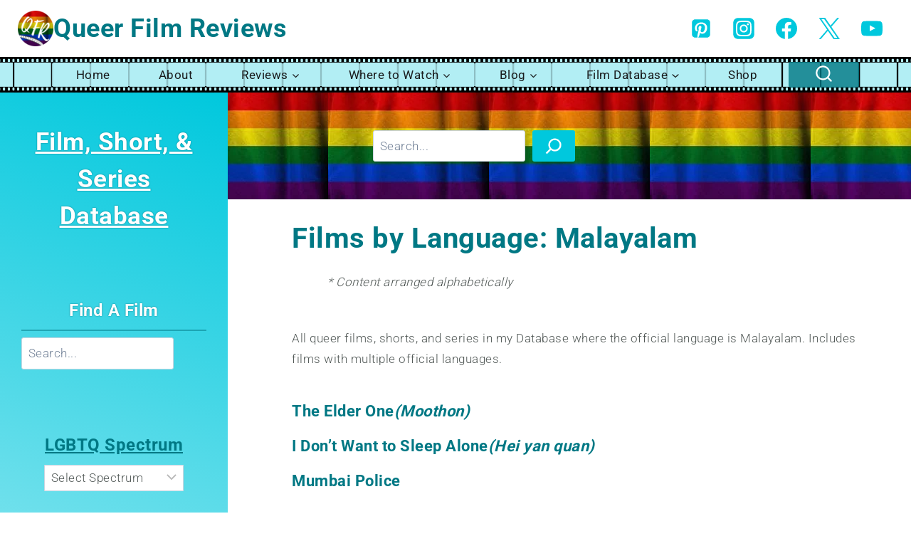

--- FILE ---
content_type: text/html; charset=UTF-8
request_url: https://queerfilmreviews.com/films/language/malayalam/
body_size: 81234
content:
<!doctype html><html lang="en-US" prefix="og: https://ogp.me/ns#" class="no-js" itemtype="https://schema.org/Blog" itemscope><head><meta charset="UTF-8"><meta name="viewport" content="width=device-width, initial-scale=1, minimum-scale=1"> <script type="67df2ac130ccdca8e64bdf66-text/javascript">window._wca = window._wca || [];</script> <title>Malayalam Films Archives | Queer Film Reviews</title><meta name="description" content="All queer films, shorts, and series in my Database where the official language is Malayalam. Includes films with multiple official languages."/><meta name="robots" content="follow, index, max-snippet:-1, max-video-preview:-1, max-image-preview:standard"/><link rel="canonical" href="https://queerfilmreviews.com/films/language/malayalam/" /><meta property="og:locale" content="en_US" /><meta property="og:type" content="article" /><meta property="og:title" content="Malayalam Films Archives | Queer Film Reviews" /><meta property="og:description" content="All queer films, shorts, and series in my Database where the official language is Malayalam. Includes films with multiple official languages." /><meta property="og:url" content="https://queerfilmreviews.com/films/language/malayalam/" /><meta property="og:site_name" content="Queer Film Reviews" /><meta property="article:publisher" content="https://www.facebook.com/queerfilmreview/" /><meta property="fb:app_id" content="292323182120306" /><meta property="og:image" content="https://queerfilmreviews.com/wp-content/uploads/2021/02/QFR-Logo-FB.jpg" /><meta property="og:image:secure_url" content="https://queerfilmreviews.com/wp-content/uploads/2021/02/QFR-Logo-FB.jpg" /><meta property="og:image:width" content="1200" /><meta property="og:image:height" content="628" /><meta property="og:image:alt" content="QFR Logo - circular logo with &quot;QFR&quot; above a film strip, all white, with a rainbow flag background, &quot;Queer Film Reviews&quot; text in teal" /><meta property="og:image:type" content="image/jpeg" /><meta name="twitter:card" content="summary_large_image" /><meta name="twitter:title" content="Malayalam Films Archives | Queer Film Reviews" /><meta name="twitter:description" content="All queer films, shorts, and series in my Database where the official language is Malayalam. Includes films with multiple official languages." /><meta name="twitter:image" content="https://queerfilmreviews.com/wp-content/uploads/2021/02/QFR-Logo-FB.jpg" /><meta name="twitter:label1" content="Films" /><meta name="twitter:data1" content="3" /> <script type="application/ld+json" class="rank-math-schema-pro">{"@context":"https://schema.org","@graph":[{"@type":"Organization","@id":"https://queerfilmreviews.com/#organization","name":"Queer Film Reviews","sameAs":["https://www.facebook.com/queerfilmreview/"]},{"@type":"WebSite","@id":"https://queerfilmreviews.com/#website","url":"https://queerfilmreviews.com","name":"Queer Film Reviews","publisher":{"@id":"https://queerfilmreviews.com/#organization"},"inLanguage":"en-US"},{"@type":"CollectionPage","@id":"https://queerfilmreviews.com/films/language/malayalam/#webpage","url":"https://queerfilmreviews.com/films/language/malayalam/","name":"Malayalam Films Archives | Queer Film Reviews","isPartOf":{"@id":"https://queerfilmreviews.com/#website"},"inLanguage":"en-US"}]}</script> <link rel='dns-prefetch' href='//www.google.com' /><link rel='dns-prefetch' href='//stats.wp.com' /><link rel='dns-prefetch' href='//capi-automation.s3.us-east-2.amazonaws.com' /><link rel='dns-prefetch' href='//cdn.iubenda.com' /><link rel='dns-prefetch' href='//www.iubenda.com' /><link rel='dns-prefetch' href='//www.googletagmanager.com' /><link rel='dns-prefetch' href='//static.cloudflareinsights.com' /><link rel='dns-prefetch' href='//pixel.wp.com' /><link rel='dns-prefetch' href='//cdnjs.buymeacoffee.com' /><link rel='dns-prefetch' href='//bmc-cdn.nyc3.digitaloceanspaces.com' /><link rel="alternate" type="application/rss+xml" title="Queer Film Reviews &raquo; Feed" href="https://queerfilmreviews.com/feed/" /><link rel="alternate" type="application/rss+xml" title="Queer Film Reviews &raquo; Comments Feed" href="https://queerfilmreviews.com/comments/feed/" /> <script type="67df2ac130ccdca8e64bdf66-text/javascript">document.documentElement.classList.remove( 'no-js' );</script> <link rel="alternate" type="application/rss+xml" title="Queer Film Reviews &raquo; Malayalam Language - Films Feed" href="https://queerfilmreviews.com/films/language/malayalam/feed/" /><style id='wp-img-auto-sizes-contain-inline-css'>img:is([sizes=auto i],[sizes^="auto," i]){contain-intrinsic-size:3000px 1500px}
/*# sourceURL=wp-img-auto-sizes-contain-inline-css */</style><style>#comments,#footer{content-visibility:auto;contain-intrinsic-size:1px 1000px;}</style><link data-optimized="1" rel='stylesheet' id='kadence-conversions-css' href='https://queerfilmreviews.com/wp-content/litespeed/css/9d55acec274b45176fef5b0b4881f0fc.css?ver=43e9b' media='all' /><style id='kadence-conversions-20301-inline-css'>.kadence-conversion-wrap.kadence-conversion-20301 .kadence-conversions-close{color:var(--global-palette9, #ffffff);padding-top:0px;padding-right:0px;padding-bottom:0px;padding-left:0px;}.kadence-conversion-wrap.kadence-conversion-20301 .kadence-conversions-close:hover{color:var(--global-palette9, #ffffff);}.kadence-conversion-wrap.kadence-conversion-20301 .kadence-conversion-overlay{opacity:0.25;}.kadence-conversion-wrap.kadence-conversion-20301 .kadence-conversion{box-shadow:0 0 14px 0 rgba(0,0,0,0.2);}.kadence-conversion-wrap.kadence-conversion-20301:not(.kadence-conversion-banner) .kadence-conversion{max-width:1000px;}.kadence-conversion-wrap.kadence-conversion-20301.kadence-conversion-banner .kadence-conversion-inner{max-width:1000px;}.kadence-conversion-wrap.kadence-conversion-20301 .kadence-conversion-inner{padding-top:0px;padding-right:0px;padding-bottom:0px;padding-left:0px;}
/*# sourceURL=kadence-conversions-20301-inline-css */</style><link data-optimized="1" rel='stylesheet' id='kadence-blocks-rowlayout-css' href='https://queerfilmreviews.com/wp-content/litespeed/css/ff12d5f9d546b9edaf3543524ea398bb.css?ver=e31bd' media='all' /><link data-optimized="1" rel='stylesheet' id='kadence-blocks-column-css' href='https://queerfilmreviews.com/wp-content/litespeed/css/85c063ab6471d60e8bc9550b2d6dc14b.css?ver=0cbec' media='all' /><style id='kadence-blocks-advancedheading-inline-css'>.wp-block-kadence-advancedheading mark{background:transparent;border-style:solid;border-width:0}.wp-block-kadence-advancedheading mark.kt-highlight{color:#f76a0c;}.kb-adv-heading-icon{display: inline-flex;justify-content: center;align-items: center;} .is-layout-constrained > .kb-advanced-heading-link {display: block;}.single-content .kadence-advanced-heading-wrapper h1, .single-content .kadence-advanced-heading-wrapper h2, .single-content .kadence-advanced-heading-wrapper h3, .single-content .kadence-advanced-heading-wrapper h4, .single-content .kadence-advanced-heading-wrapper h5, .single-content .kadence-advanced-heading-wrapper h6 {margin: 1.5em 0 .5em;}.single-content .kadence-advanced-heading-wrapper+* { margin-top:0;}.kb-screen-reader-text{position:absolute;width:1px;height:1px;padding:0;margin:-1px;overflow:hidden;clip:rect(0,0,0,0);}
/*# sourceURL=kadence-blocks-advancedheading-inline-css */</style><link data-optimized="1" rel='stylesheet' id='kadence-blocks-form-css' href='https://queerfilmreviews.com/wp-content/litespeed/css/6ec2872024c08c450c1fe8d63df94e49.css?ver=ad449' media='all' /><style id='kadence-conversions-20296-inline-css'>.kadence-conversion-wrap.kadence-conversion-20296 .kadence-conversions-close{color:var(--global-palette9, #ffffff);font-size:16px;padding-top:0px;padding-right:0px;padding-bottom:0px;padding-left:0px;}.kadence-conversion-wrap.kadence-conversion-20296 .kadence-conversions-close:hover{color:var(--global-palette9, #ffffff);}.kadence-conversion-wrap.kadence-conversion-20296 .kadence-conversion-overlay{opacity:0.5;background-color:var(--global-palette2, #2B6CB0);}.kadence-conversion-wrap.kadence-conversion-20296 .kadence-conversion{background-color:var(--global-palette9, #ffffff);}.kadence-conversion-wrap.kadence-conversion-20296 .kadence-conversion{box-shadow:0 0 14px 0 rgba(0,0,0,0.2);}.kadence-conversion-wrap.kadence-conversion-20296:not(.kadence-conversion-banner) .kadence-conversion{max-width:850px;}.kadence-conversion-wrap.kadence-conversion-20296.kadence-conversion-banner .kadence-conversion-inner{max-width:850px;}.kadence-conversion-wrap.kadence-conversion-20296 .kadence-conversion-inner{padding-top:0px;padding-right:0px;padding-bottom:0px;padding-left:0px;}
/*# sourceURL=kadence-conversions-20296-inline-css */</style><style id='kadence-conversions-20279-inline-css'>.kadence-conversion-wrap.kadence-conversion-20279 .kadence-conversions-close{color:var(--global-palette9, #ffffff);font-size:24px;padding-top:0px;padding-right:0px;padding-bottom:0px;padding-left:0px;}.kadence-conversion-wrap.kadence-conversion-20279 .kadence-conversions-close:hover{color:var(--global-palette9, #ffffff);}.kadence-conversion-wrap.kadence-conversion-20279 .kadence-conversion-overlay{opacity:0.25;}.kadence-conversion-wrap.kadence-conversion-20279 .kadence-conversion{box-shadow:0 0 14px 0 rgba(0,0,0,0.2);}.kadence-conversion-wrap.kadence-conversion-20279:not(.kadence-conversion-banner) .kadence-conversion{max-width:1000px;}.kadence-conversion-wrap.kadence-conversion-20279.kadence-conversion-banner .kadence-conversion-inner{max-width:1000px;}.kadence-conversion-wrap.kadence-conversion-20279 .kadence-conversion-inner{padding-top:0px;padding-right:0px;padding-bottom:0px;padding-left:0px;}
/*# sourceURL=kadence-conversions-20279-inline-css */</style><link data-optimized="1" rel='stylesheet' id='kadence-blocks-iconlist-css' href='https://queerfilmreviews.com/wp-content/litespeed/css/b3ea5819249df5db4d6c5f960fdcd26e.css?ver=fcdf9' media='all' /><style id='kadence-conversions-19394-inline-css'>.kadence-conversion-wrap.kadence-conversion-19394 .kadence-conversions-close{color:var(--global-palette2, #2B6CB0);padding-top:5px;padding-right:5px;padding-bottom:5px;padding-left:5px;}.kadence-conversion-wrap.kadence-conversion-19394 .kadence-conversions-close:hover{color:var(--global-palette2, #2B6CB0);}.kadence-conversion-wrap.kadence-conversion-19394 .kadence-conversion-overlay{opacity:0.25;}.kadence-conversion-wrap.kadence-conversion-19394 .kadence-conversion{background-color:#ffff00;}.kadence-conversion-wrap.kadence-conversion-19394 .kadence-conversion{box-shadow:0px 0px 14px 0px rgba(0,0,0,0.2);}.kadence-conversion-wrap.kadence-conversion-19394:not(.kadence-conversion-banner) .kadence-conversion{max-width:800px;}.kadence-conversion-wrap.kadence-conversion-19394.kadence-conversion-banner .kadence-conversion-inner{max-width:800px;}.kadence-conversion-wrap.kadence-conversion-19394 .kadence-conversion-inner{padding-top:0px;padding-right:0px;padding-bottom:0px;padding-left:0px;}
/*# sourceURL=kadence-conversions-19394-inline-css */</style><link data-optimized="1" rel='stylesheet' id='kadence-blocks-advancedbtn-css' href='https://queerfilmreviews.com/wp-content/litespeed/css/23d4f32879d433707f4bb65c63c7da70.css?ver=58f1c' media='all' /><link data-optimized="1" rel='stylesheet' id='kb-button-deprecated-styles-css' href='https://queerfilmreviews.com/wp-content/litespeed/css/354808ac548db6a4c8e902655c645276.css?ver=ba50d' media='all' /><style id='kadence-conversions-18986-inline-css'>.kadence-conversion-wrap.kadence-conversion-18986 .kadence-conversions-close{color:var(--global-palette2, #2B6CB0);padding-top:5px;padding-right:5px;padding-bottom:5px;padding-left:5px;}.kadence-conversion-wrap.kadence-conversion-18986 .kadence-conversions-close:hover{color:var(--global-palette2, #2B6CB0);}.kadence-conversion-wrap.kadence-conversion-18986 .kadence-conversion-overlay{opacity:0.25;}.kadence-conversion-wrap.kadence-conversion-18986 .kadence-conversion{background-color:#ffff00;}.kadence-conversion-wrap.kadence-conversion-18986 .kadence-conversion{box-shadow:0px 0px 14px 0px rgba(0,0,0,0.2);}.kadence-conversion-wrap.kadence-conversion-18986:not(.kadence-conversion-banner) .kadence-conversion{max-width:800px;}.kadence-conversion-wrap.kadence-conversion-18986.kadence-conversion-banner .kadence-conversion-inner{max-width:800px;}.kadence-conversion-wrap.kadence-conversion-18986 .kadence-conversion-inner{padding-top:0px;padding-right:0px;padding-bottom:0px;padding-left:0px;}
/*# sourceURL=kadence-conversions-18986-inline-css */</style><style id='kadence-conversions-17343-inline-css'>.kadence-conversion-wrap.kadence-conversion-17343 .kadence-conversions-close{color:var(--global-palette9, #ffffff);padding-top:0px;padding-right:0px;padding-bottom:0px;padding-left:0px;}.kadence-conversion-wrap.kadence-conversion-17343 .kadence-conversions-close:hover{color:var(--global-palette9, #ffffff);}.kadence-conversion-wrap.kadence-conversion-17343 .kadence-conversion-overlay{opacity:0.25;}.kadence-conversion-wrap.kadence-conversion-17343 .kadence-conversion{box-shadow:0 0 14px 0 rgba(0,0,0,0.2);}.kadence-conversion-wrap.kadence-conversion-17343:not(.kadence-conversion-banner) .kadence-conversion{max-width:1000px;}.kadence-conversion-wrap.kadence-conversion-17343.kadence-conversion-banner .kadence-conversion-inner{max-width:1000px;}.kadence-conversion-wrap.kadence-conversion-17343 .kadence-conversion-inner{padding-top:0px;padding-right:0px;padding-bottom:0px;padding-left:0px;}
/*# sourceURL=kadence-conversions-17343-inline-css */</style><style id='kadence-conversions-17330-inline-css'>.kadence-conversion-wrap.kadence-conversion-17330 .kadence-conversions-close{color:var(--global-palette9, #ffffff);padding-top:0px;padding-right:0px;padding-bottom:0px;padding-left:0px;}.kadence-conversion-wrap.kadence-conversion-17330 .kadence-conversions-close:hover{color:var(--global-palette9, #ffffff);}.kadence-conversion-wrap.kadence-conversion-17330 .kadence-conversion-overlay{opacity:0.25;}.kadence-conversion-wrap.kadence-conversion-17330 .kadence-conversion{box-shadow:0 0 14px 0 rgba(0,0,0,0.2);}.kadence-conversion-wrap.kadence-conversion-17330:not(.kadence-conversion-banner) .kadence-conversion{max-width:1000px;}.kadence-conversion-wrap.kadence-conversion-17330.kadence-conversion-banner .kadence-conversion-inner{max-width:1000px;}.kadence-conversion-wrap.kadence-conversion-17330 .kadence-conversion-inner{padding-top:0px;padding-right:0px;padding-bottom:0px;padding-left:0px;}
/*# sourceURL=kadence-conversions-17330-inline-css */</style><style id='kadence-conversions-29587-inline-css'>.kadence-conversion-wrap.kadence-conversion-29587 .kadence-conversions-close{color:var(--global-palette2, #2B6CB0);font-size:20px;}.kadence-conversion-wrap.kadence-conversion-29587 .kadence-conversions-close:hover{color:#000000;}.kadence-conversion-wrap.kadence-conversion-29587 .kadence-conversion{box-shadow:0 0 14px 0 rgba(0,0,0,0.2);}.kadence-conversion-wrap.kadence-conversion-29587:not(.kadence-conversion-banner) .kadence-conversion{max-width:1000px;}.kadence-conversion-wrap.kadence-conversion-29587.kadence-conversion-banner .kadence-conversion-inner{max-width:1000px;}.kadence-conversion-wrap.kadence-conversion-29587 .kadence-conversion-inner{padding-top:0px;padding-right:0px;padding-bottom:0px;padding-left:0px;}
/*# sourceURL=kadence-conversions-29587-inline-css */</style><link data-optimized="1" rel='stylesheet' id='kadence-blocks-image-css' href='https://queerfilmreviews.com/wp-content/litespeed/css/32f122f94796edbb825ec50823020902.css?ver=7c2d1' media='all' /><link data-optimized="1" rel='stylesheet' id='kadence-blocks-advanced-form-css' href='https://queerfilmreviews.com/wp-content/litespeed/css/b98cec30fd7d304cd7c3779172ee3a3b.css?ver=35265' media='all' /><style id='kadence-conversions-10287-inline-css'>.kadence-conversion-wrap.kadence-conversion-10287 .kadence-conversions-close{color:var(--global-palette9, #ffffff);font-size:16px;padding-top:0px;padding-right:0px;padding-bottom:0px;padding-left:0px;}.kadence-conversion-wrap.kadence-conversion-10287 .kadence-conversions-close:hover{color:var(--global-palette9, #ffffff);}.kadence-conversion-wrap.kadence-conversion-10287 .kadence-conversion-overlay{opacity:0.5;background-color:var(--global-palette2, #2B6CB0);}.kadence-conversion-wrap.kadence-conversion-10287 .kadence-conversion{background-color:var(--global-palette9, #ffffff);}.kadence-conversion-wrap.kadence-conversion-10287 .kadence-conversion{box-shadow:0 0 14px 0 rgba(0,0,0,0.2);}.kadence-conversion-wrap.kadence-conversion-10287:not(.kadence-conversion-banner) .kadence-conversion{max-width:850px;}.kadence-conversion-wrap.kadence-conversion-10287.kadence-conversion-banner .kadence-conversion-inner{max-width:850px;}.kadence-conversion-wrap.kadence-conversion-10287 .kadence-conversion-inner{padding-top:0px;padding-right:0px;padding-bottom:0px;padding-left:0px;}
/*# sourceURL=kadence-conversions-10287-inline-css */</style><link data-optimized="1" rel='stylesheet' id='kadence-blocks-spacer-css' href='https://queerfilmreviews.com/wp-content/litespeed/css/688da4db0a4a4b36f0f7f60f997882c1.css?ver=ff4ea' media='all' /><link data-optimized="1" rel='stylesheet' id='kadence-blocks-icon-css' href='https://queerfilmreviews.com/wp-content/litespeed/css/b12f4771f0dfe249dc73d35ccb374c8e.css?ver=000e1' media='all' /><link data-optimized="1" rel='stylesheet' id='kadence-blocks-pro-modal-css' href='https://queerfilmreviews.com/wp-content/litespeed/css/0e8bba1c73b111374d5827273495b57b.css?ver=7ec88' media='all' /><link data-optimized="1" rel='stylesheet' id='kadence-blocks-pro-postgrid-css' href='https://queerfilmreviews.com/wp-content/litespeed/css/feb06a7ee00832e5eb409c5421a16cbd.css?ver=bb457' media='all' /><link data-optimized="1" rel='stylesheet' id='wp-block-library-css' href='https://queerfilmreviews.com/wp-content/litespeed/css/25a5a9a477188aac20885f7859b6aa9d.css?ver=cad34' media='all' /><style id='wp-block-image-inline-css'>.wp-block-image>a,.wp-block-image>figure>a{display:inline-block}.wp-block-image img{box-sizing:border-box;height:auto;max-width:100%;vertical-align:bottom}@media not (prefers-reduced-motion){.wp-block-image img.hide{visibility:hidden}.wp-block-image img.show{animation:show-content-image .4s}}.wp-block-image[style*=border-radius] img,.wp-block-image[style*=border-radius]>a{border-radius:inherit}.wp-block-image.has-custom-border img{box-sizing:border-box}.wp-block-image.aligncenter{text-align:center}.wp-block-image.alignfull>a,.wp-block-image.alignwide>a{width:100%}.wp-block-image.alignfull img,.wp-block-image.alignwide img{height:auto;width:100%}.wp-block-image .aligncenter,.wp-block-image .alignleft,.wp-block-image .alignright,.wp-block-image.aligncenter,.wp-block-image.alignleft,.wp-block-image.alignright{display:table}.wp-block-image .aligncenter>figcaption,.wp-block-image .alignleft>figcaption,.wp-block-image .alignright>figcaption,.wp-block-image.aligncenter>figcaption,.wp-block-image.alignleft>figcaption,.wp-block-image.alignright>figcaption{caption-side:bottom;display:table-caption}.wp-block-image .alignleft{float:left;margin:.5em 1em .5em 0}.wp-block-image .alignright{float:right;margin:.5em 0 .5em 1em}.wp-block-image .aligncenter{margin-left:auto;margin-right:auto}.wp-block-image :where(figcaption){margin-bottom:1em;margin-top:.5em}.wp-block-image.is-style-circle-mask img{border-radius:9999px}@supports ((-webkit-mask-image:none) or (mask-image:none)) or (-webkit-mask-image:none){.wp-block-image.is-style-circle-mask img{border-radius:0;-webkit-mask-image:url('data:image/svg+xml;utf8,<svg viewBox="0 0 100 100" xmlns="http://www.w3.org/2000/svg"><circle cx="50" cy="50" r="50"/></svg>');mask-image:url('data:image/svg+xml;utf8,<svg viewBox="0 0 100 100" xmlns="http://www.w3.org/2000/svg"><circle cx="50" cy="50" r="50"/></svg>');mask-mode:alpha;-webkit-mask-position:center;mask-position:center;-webkit-mask-repeat:no-repeat;mask-repeat:no-repeat;-webkit-mask-size:contain;mask-size:contain}}:root :where(.wp-block-image.is-style-rounded img,.wp-block-image .is-style-rounded img){border-radius:9999px}.wp-block-image figure{margin:0}.wp-lightbox-container{display:flex;flex-direction:column;position:relative}.wp-lightbox-container img{cursor:zoom-in}.wp-lightbox-container img:hover+button{opacity:1}.wp-lightbox-container button{align-items:center;backdrop-filter:blur(16px) saturate(180%);background-color:#5a5a5a40;border:none;border-radius:4px;cursor:zoom-in;display:flex;height:20px;justify-content:center;opacity:0;padding:0;position:absolute;right:16px;text-align:center;top:16px;width:20px;z-index:100}@media not (prefers-reduced-motion){.wp-lightbox-container button{transition:opacity .2s ease}}.wp-lightbox-container button:focus-visible{outline:3px auto #5a5a5a40;outline:3px auto -webkit-focus-ring-color;outline-offset:3px}.wp-lightbox-container button:hover{cursor:pointer;opacity:1}.wp-lightbox-container button:focus{opacity:1}.wp-lightbox-container button:focus,.wp-lightbox-container button:hover,.wp-lightbox-container button:not(:hover):not(:active):not(.has-background){background-color:#5a5a5a40;border:none}.wp-lightbox-overlay{box-sizing:border-box;cursor:zoom-out;height:100vh;left:0;overflow:hidden;position:fixed;top:0;visibility:hidden;width:100%;z-index:100000}.wp-lightbox-overlay .close-button{align-items:center;cursor:pointer;display:flex;justify-content:center;min-height:40px;min-width:40px;padding:0;position:absolute;right:calc(env(safe-area-inset-right) + 16px);top:calc(env(safe-area-inset-top) + 16px);z-index:5000000}.wp-lightbox-overlay .close-button:focus,.wp-lightbox-overlay .close-button:hover,.wp-lightbox-overlay .close-button:not(:hover):not(:active):not(.has-background){background:none;border:none}.wp-lightbox-overlay .lightbox-image-container{height:var(--wp--lightbox-container-height);left:50%;overflow:hidden;position:absolute;top:50%;transform:translate(-50%,-50%);transform-origin:top left;width:var(--wp--lightbox-container-width);z-index:9999999999}.wp-lightbox-overlay .wp-block-image{align-items:center;box-sizing:border-box;display:flex;height:100%;justify-content:center;margin:0;position:relative;transform-origin:0 0;width:100%;z-index:3000000}.wp-lightbox-overlay .wp-block-image img{height:var(--wp--lightbox-image-height);min-height:var(--wp--lightbox-image-height);min-width:var(--wp--lightbox-image-width);width:var(--wp--lightbox-image-width)}.wp-lightbox-overlay .wp-block-image figcaption{display:none}.wp-lightbox-overlay button{background:none;border:none}.wp-lightbox-overlay .scrim{background-color:#fff;height:100%;opacity:.9;position:absolute;width:100%;z-index:2000000}.wp-lightbox-overlay.active{visibility:visible}@media not (prefers-reduced-motion){.wp-lightbox-overlay.active{animation:turn-on-visibility .25s both}.wp-lightbox-overlay.active img{animation:turn-on-visibility .35s both}.wp-lightbox-overlay.show-closing-animation:not(.active){animation:turn-off-visibility .35s both}.wp-lightbox-overlay.show-closing-animation:not(.active) img{animation:turn-off-visibility .25s both}.wp-lightbox-overlay.zoom.active{animation:none;opacity:1;visibility:visible}.wp-lightbox-overlay.zoom.active .lightbox-image-container{animation:lightbox-zoom-in .4s}.wp-lightbox-overlay.zoom.active .lightbox-image-container img{animation:none}.wp-lightbox-overlay.zoom.active .scrim{animation:turn-on-visibility .4s forwards}.wp-lightbox-overlay.zoom.show-closing-animation:not(.active){animation:none}.wp-lightbox-overlay.zoom.show-closing-animation:not(.active) .lightbox-image-container{animation:lightbox-zoom-out .4s}.wp-lightbox-overlay.zoom.show-closing-animation:not(.active) .lightbox-image-container img{animation:none}.wp-lightbox-overlay.zoom.show-closing-animation:not(.active) .scrim{animation:turn-off-visibility .4s forwards}}@keyframes show-content-image{0%{visibility:hidden}99%{visibility:hidden}to{visibility:visible}}@keyframes turn-on-visibility{0%{opacity:0}to{opacity:1}}@keyframes turn-off-visibility{0%{opacity:1;visibility:visible}99%{opacity:0;visibility:visible}to{opacity:0;visibility:hidden}}@keyframes lightbox-zoom-in{0%{transform:translate(calc((-100vw + var(--wp--lightbox-scrollbar-width))/2 + var(--wp--lightbox-initial-left-position)),calc(-50vh + var(--wp--lightbox-initial-top-position))) scale(var(--wp--lightbox-scale))}to{transform:translate(-50%,-50%) scale(1)}}@keyframes lightbox-zoom-out{0%{transform:translate(-50%,-50%) scale(1);visibility:visible}99%{visibility:visible}to{transform:translate(calc((-100vw + var(--wp--lightbox-scrollbar-width))/2 + var(--wp--lightbox-initial-left-position)),calc(-50vh + var(--wp--lightbox-initial-top-position))) scale(var(--wp--lightbox-scale));visibility:hidden}}
/*# sourceURL=https://queerfilmreviews.com/wp-includes/blocks/image/style.min.css */</style><style id='wp-block-search-inline-css'>.wp-block-search__button{margin-left:10px;word-break:normal}.wp-block-search__button.has-icon{line-height:0}.wp-block-search__button svg{height:1.25em;min-height:24px;min-width:24px;width:1.25em;fill:currentColor;vertical-align:text-bottom}:where(.wp-block-search__button){border:1px solid #ccc;padding:6px 10px}.wp-block-search__inside-wrapper{display:flex;flex:auto;flex-wrap:nowrap;max-width:100%}.wp-block-search__label{width:100%}.wp-block-search.wp-block-search__button-only .wp-block-search__button{box-sizing:border-box;display:flex;flex-shrink:0;justify-content:center;margin-left:0;max-width:100%}.wp-block-search.wp-block-search__button-only .wp-block-search__inside-wrapper{min-width:0!important;transition-property:width}.wp-block-search.wp-block-search__button-only .wp-block-search__input{flex-basis:100%;transition-duration:.3s}.wp-block-search.wp-block-search__button-only.wp-block-search__searchfield-hidden,.wp-block-search.wp-block-search__button-only.wp-block-search__searchfield-hidden .wp-block-search__inside-wrapper{overflow:hidden}.wp-block-search.wp-block-search__button-only.wp-block-search__searchfield-hidden .wp-block-search__input{border-left-width:0!important;border-right-width:0!important;flex-basis:0;flex-grow:0;margin:0;min-width:0!important;padding-left:0!important;padding-right:0!important;width:0!important}:where(.wp-block-search__input){appearance:none;border:1px solid #949494;flex-grow:1;font-family:inherit;font-size:inherit;font-style:inherit;font-weight:inherit;letter-spacing:inherit;line-height:inherit;margin-left:0;margin-right:0;min-width:3rem;padding:8px;text-decoration:unset!important;text-transform:inherit}:where(.wp-block-search__button-inside .wp-block-search__inside-wrapper){background-color:#fff;border:1px solid #949494;box-sizing:border-box;padding:4px}:where(.wp-block-search__button-inside .wp-block-search__inside-wrapper) .wp-block-search__input{border:none;border-radius:0;padding:0 4px}:where(.wp-block-search__button-inside .wp-block-search__inside-wrapper) .wp-block-search__input:focus{outline:none}:where(.wp-block-search__button-inside .wp-block-search__inside-wrapper) :where(.wp-block-search__button){padding:4px 8px}.wp-block-search.aligncenter .wp-block-search__inside-wrapper{margin:auto}.wp-block[data-align=right] .wp-block-search.wp-block-search__button-only .wp-block-search__inside-wrapper{float:right}
/*# sourceURL=https://queerfilmreviews.com/wp-includes/blocks/search/style.min.css */</style><style id='wp-block-group-inline-css'>.wp-block-group{box-sizing:border-box}:where(.wp-block-group.wp-block-group-is-layout-constrained){position:relative}
/*# sourceURL=https://queerfilmreviews.com/wp-includes/blocks/group/style.min.css */</style><style id='wp-block-paragraph-inline-css'>.is-small-text{font-size:.875em}.is-regular-text{font-size:1em}.is-large-text{font-size:2.25em}.is-larger-text{font-size:3em}.has-drop-cap:not(:focus):first-letter{float:left;font-size:8.4em;font-style:normal;font-weight:100;line-height:.68;margin:.05em .1em 0 0;text-transform:uppercase}body.rtl .has-drop-cap:not(:focus):first-letter{float:none;margin-left:.1em}p.has-drop-cap.has-background{overflow:hidden}:root :where(p.has-background){padding:1.25em 2.375em}:where(p.has-text-color:not(.has-link-color)) a{color:inherit}p.has-text-align-left[style*="writing-mode:vertical-lr"],p.has-text-align-right[style*="writing-mode:vertical-rl"]{rotate:180deg}
/*# sourceURL=https://queerfilmreviews.com/wp-includes/blocks/paragraph/style.min.css */</style><style id='wp-block-social-links-inline-css'>.wp-block-social-links{background:none;box-sizing:border-box;margin-left:0;padding-left:0;padding-right:0;text-indent:0}.wp-block-social-links .wp-social-link a,.wp-block-social-links .wp-social-link a:hover{border-bottom:0;box-shadow:none;text-decoration:none}.wp-block-social-links .wp-social-link svg{height:1em;width:1em}.wp-block-social-links .wp-social-link span:not(.screen-reader-text){font-size:.65em;margin-left:.5em;margin-right:.5em}.wp-block-social-links.has-small-icon-size{font-size:16px}.wp-block-social-links,.wp-block-social-links.has-normal-icon-size{font-size:24px}.wp-block-social-links.has-large-icon-size{font-size:36px}.wp-block-social-links.has-huge-icon-size{font-size:48px}.wp-block-social-links.aligncenter{display:flex;justify-content:center}.wp-block-social-links.alignright{justify-content:flex-end}.wp-block-social-link{border-radius:9999px;display:block}@media not (prefers-reduced-motion){.wp-block-social-link{transition:transform .1s ease}}.wp-block-social-link{height:auto}.wp-block-social-link a{align-items:center;display:flex;line-height:0}.wp-block-social-link:hover{transform:scale(1.1)}.wp-block-social-links .wp-block-social-link.wp-social-link{display:inline-block;margin:0;padding:0}.wp-block-social-links .wp-block-social-link.wp-social-link .wp-block-social-link-anchor,.wp-block-social-links .wp-block-social-link.wp-social-link .wp-block-social-link-anchor svg,.wp-block-social-links .wp-block-social-link.wp-social-link .wp-block-social-link-anchor:active,.wp-block-social-links .wp-block-social-link.wp-social-link .wp-block-social-link-anchor:hover,.wp-block-social-links .wp-block-social-link.wp-social-link .wp-block-social-link-anchor:visited{color:currentColor;fill:currentColor}:where(.wp-block-social-links:not(.is-style-logos-only)) .wp-social-link{background-color:#f0f0f0;color:#444}:where(.wp-block-social-links:not(.is-style-logos-only)) .wp-social-link-amazon{background-color:#f90;color:#fff}:where(.wp-block-social-links:not(.is-style-logos-only)) .wp-social-link-bandcamp{background-color:#1ea0c3;color:#fff}:where(.wp-block-social-links:not(.is-style-logos-only)) .wp-social-link-behance{background-color:#0757fe;color:#fff}:where(.wp-block-social-links:not(.is-style-logos-only)) .wp-social-link-bluesky{background-color:#0a7aff;color:#fff}:where(.wp-block-social-links:not(.is-style-logos-only)) .wp-social-link-codepen{background-color:#1e1f26;color:#fff}:where(.wp-block-social-links:not(.is-style-logos-only)) .wp-social-link-deviantart{background-color:#02e49b;color:#fff}:where(.wp-block-social-links:not(.is-style-logos-only)) .wp-social-link-discord{background-color:#5865f2;color:#fff}:where(.wp-block-social-links:not(.is-style-logos-only)) .wp-social-link-dribbble{background-color:#e94c89;color:#fff}:where(.wp-block-social-links:not(.is-style-logos-only)) .wp-social-link-dropbox{background-color:#4280ff;color:#fff}:where(.wp-block-social-links:not(.is-style-logos-only)) .wp-social-link-etsy{background-color:#f45800;color:#fff}:where(.wp-block-social-links:not(.is-style-logos-only)) .wp-social-link-facebook{background-color:#0866ff;color:#fff}:where(.wp-block-social-links:not(.is-style-logos-only)) .wp-social-link-fivehundredpx{background-color:#000;color:#fff}:where(.wp-block-social-links:not(.is-style-logos-only)) .wp-social-link-flickr{background-color:#0461dd;color:#fff}:where(.wp-block-social-links:not(.is-style-logos-only)) .wp-social-link-foursquare{background-color:#e65678;color:#fff}:where(.wp-block-social-links:not(.is-style-logos-only)) .wp-social-link-github{background-color:#24292d;color:#fff}:where(.wp-block-social-links:not(.is-style-logos-only)) .wp-social-link-goodreads{background-color:#eceadd;color:#382110}:where(.wp-block-social-links:not(.is-style-logos-only)) .wp-social-link-google{background-color:#ea4434;color:#fff}:where(.wp-block-social-links:not(.is-style-logos-only)) .wp-social-link-gravatar{background-color:#1d4fc4;color:#fff}:where(.wp-block-social-links:not(.is-style-logos-only)) .wp-social-link-instagram{background-color:#f00075;color:#fff}:where(.wp-block-social-links:not(.is-style-logos-only)) .wp-social-link-lastfm{background-color:#e21b24;color:#fff}:where(.wp-block-social-links:not(.is-style-logos-only)) .wp-social-link-linkedin{background-color:#0d66c2;color:#fff}:where(.wp-block-social-links:not(.is-style-logos-only)) .wp-social-link-mastodon{background-color:#3288d4;color:#fff}:where(.wp-block-social-links:not(.is-style-logos-only)) .wp-social-link-medium{background-color:#000;color:#fff}:where(.wp-block-social-links:not(.is-style-logos-only)) .wp-social-link-meetup{background-color:#f6405f;color:#fff}:where(.wp-block-social-links:not(.is-style-logos-only)) .wp-social-link-patreon{background-color:#000;color:#fff}:where(.wp-block-social-links:not(.is-style-logos-only)) .wp-social-link-pinterest{background-color:#e60122;color:#fff}:where(.wp-block-social-links:not(.is-style-logos-only)) .wp-social-link-pocket{background-color:#ef4155;color:#fff}:where(.wp-block-social-links:not(.is-style-logos-only)) .wp-social-link-reddit{background-color:#ff4500;color:#fff}:where(.wp-block-social-links:not(.is-style-logos-only)) .wp-social-link-skype{background-color:#0478d7;color:#fff}:where(.wp-block-social-links:not(.is-style-logos-only)) .wp-social-link-snapchat{background-color:#fefc00;color:#fff;stroke:#000}:where(.wp-block-social-links:not(.is-style-logos-only)) .wp-social-link-soundcloud{background-color:#ff5600;color:#fff}:where(.wp-block-social-links:not(.is-style-logos-only)) .wp-social-link-spotify{background-color:#1bd760;color:#fff}:where(.wp-block-social-links:not(.is-style-logos-only)) .wp-social-link-telegram{background-color:#2aabee;color:#fff}:where(.wp-block-social-links:not(.is-style-logos-only)) .wp-social-link-threads{background-color:#000;color:#fff}:where(.wp-block-social-links:not(.is-style-logos-only)) .wp-social-link-tiktok{background-color:#000;color:#fff}:where(.wp-block-social-links:not(.is-style-logos-only)) .wp-social-link-tumblr{background-color:#011835;color:#fff}:where(.wp-block-social-links:not(.is-style-logos-only)) .wp-social-link-twitch{background-color:#6440a4;color:#fff}:where(.wp-block-social-links:not(.is-style-logos-only)) .wp-social-link-twitter{background-color:#1da1f2;color:#fff}:where(.wp-block-social-links:not(.is-style-logos-only)) .wp-social-link-vimeo{background-color:#1eb7ea;color:#fff}:where(.wp-block-social-links:not(.is-style-logos-only)) .wp-social-link-vk{background-color:#4680c2;color:#fff}:where(.wp-block-social-links:not(.is-style-logos-only)) .wp-social-link-wordpress{background-color:#3499cd;color:#fff}:where(.wp-block-social-links:not(.is-style-logos-only)) .wp-social-link-whatsapp{background-color:#25d366;color:#fff}:where(.wp-block-social-links:not(.is-style-logos-only)) .wp-social-link-x{background-color:#000;color:#fff}:where(.wp-block-social-links:not(.is-style-logos-only)) .wp-social-link-yelp{background-color:#d32422;color:#fff}:where(.wp-block-social-links:not(.is-style-logos-only)) .wp-social-link-youtube{background-color:red;color:#fff}:where(.wp-block-social-links.is-style-logos-only) .wp-social-link{background:none}:where(.wp-block-social-links.is-style-logos-only) .wp-social-link svg{height:1.25em;width:1.25em}:where(.wp-block-social-links.is-style-logos-only) .wp-social-link-amazon{color:#f90}:where(.wp-block-social-links.is-style-logos-only) .wp-social-link-bandcamp{color:#1ea0c3}:where(.wp-block-social-links.is-style-logos-only) .wp-social-link-behance{color:#0757fe}:where(.wp-block-social-links.is-style-logos-only) .wp-social-link-bluesky{color:#0a7aff}:where(.wp-block-social-links.is-style-logos-only) .wp-social-link-codepen{color:#1e1f26}:where(.wp-block-social-links.is-style-logos-only) .wp-social-link-deviantart{color:#02e49b}:where(.wp-block-social-links.is-style-logos-only) .wp-social-link-discord{color:#5865f2}:where(.wp-block-social-links.is-style-logos-only) .wp-social-link-dribbble{color:#e94c89}:where(.wp-block-social-links.is-style-logos-only) .wp-social-link-dropbox{color:#4280ff}:where(.wp-block-social-links.is-style-logos-only) .wp-social-link-etsy{color:#f45800}:where(.wp-block-social-links.is-style-logos-only) .wp-social-link-facebook{color:#0866ff}:where(.wp-block-social-links.is-style-logos-only) .wp-social-link-fivehundredpx{color:#000}:where(.wp-block-social-links.is-style-logos-only) .wp-social-link-flickr{color:#0461dd}:where(.wp-block-social-links.is-style-logos-only) .wp-social-link-foursquare{color:#e65678}:where(.wp-block-social-links.is-style-logos-only) .wp-social-link-github{color:#24292d}:where(.wp-block-social-links.is-style-logos-only) .wp-social-link-goodreads{color:#382110}:where(.wp-block-social-links.is-style-logos-only) .wp-social-link-google{color:#ea4434}:where(.wp-block-social-links.is-style-logos-only) .wp-social-link-gravatar{color:#1d4fc4}:where(.wp-block-social-links.is-style-logos-only) .wp-social-link-instagram{color:#f00075}:where(.wp-block-social-links.is-style-logos-only) .wp-social-link-lastfm{color:#e21b24}:where(.wp-block-social-links.is-style-logos-only) .wp-social-link-linkedin{color:#0d66c2}:where(.wp-block-social-links.is-style-logos-only) .wp-social-link-mastodon{color:#3288d4}:where(.wp-block-social-links.is-style-logos-only) .wp-social-link-medium{color:#000}:where(.wp-block-social-links.is-style-logos-only) .wp-social-link-meetup{color:#f6405f}:where(.wp-block-social-links.is-style-logos-only) .wp-social-link-patreon{color:#000}:where(.wp-block-social-links.is-style-logos-only) .wp-social-link-pinterest{color:#e60122}:where(.wp-block-social-links.is-style-logos-only) .wp-social-link-pocket{color:#ef4155}:where(.wp-block-social-links.is-style-logos-only) .wp-social-link-reddit{color:#ff4500}:where(.wp-block-social-links.is-style-logos-only) .wp-social-link-skype{color:#0478d7}:where(.wp-block-social-links.is-style-logos-only) .wp-social-link-snapchat{color:#fff;stroke:#000}:where(.wp-block-social-links.is-style-logos-only) .wp-social-link-soundcloud{color:#ff5600}:where(.wp-block-social-links.is-style-logos-only) .wp-social-link-spotify{color:#1bd760}:where(.wp-block-social-links.is-style-logos-only) .wp-social-link-telegram{color:#2aabee}:where(.wp-block-social-links.is-style-logos-only) .wp-social-link-threads{color:#000}:where(.wp-block-social-links.is-style-logos-only) .wp-social-link-tiktok{color:#000}:where(.wp-block-social-links.is-style-logos-only) .wp-social-link-tumblr{color:#011835}:where(.wp-block-social-links.is-style-logos-only) .wp-social-link-twitch{color:#6440a4}:where(.wp-block-social-links.is-style-logos-only) .wp-social-link-twitter{color:#1da1f2}:where(.wp-block-social-links.is-style-logos-only) .wp-social-link-vimeo{color:#1eb7ea}:where(.wp-block-social-links.is-style-logos-only) .wp-social-link-vk{color:#4680c2}:where(.wp-block-social-links.is-style-logos-only) .wp-social-link-whatsapp{color:#25d366}:where(.wp-block-social-links.is-style-logos-only) .wp-social-link-wordpress{color:#3499cd}:where(.wp-block-social-links.is-style-logos-only) .wp-social-link-x{color:#000}:where(.wp-block-social-links.is-style-logos-only) .wp-social-link-yelp{color:#d32422}:where(.wp-block-social-links.is-style-logos-only) .wp-social-link-youtube{color:red}.wp-block-social-links.is-style-pill-shape .wp-social-link{width:auto}:root :where(.wp-block-social-links .wp-social-link a){padding:.25em}:root :where(.wp-block-social-links.is-style-logos-only .wp-social-link a){padding:0}:root :where(.wp-block-social-links.is-style-pill-shape .wp-social-link a){padding-left:.6666666667em;padding-right:.6666666667em}.wp-block-social-links:not(.has-icon-color):not(.has-icon-background-color) .wp-social-link-snapchat .wp-block-social-link-label{color:#000}
/*# sourceURL=https://queerfilmreviews.com/wp-includes/blocks/social-links/style.min.css */</style><style id='wp-block-spacer-inline-css'>.wp-block-spacer{clear:both}
/*# sourceURL=https://queerfilmreviews.com/wp-includes/blocks/spacer/style.min.css */</style><style id='global-styles-inline-css'>:root{--wp--preset--aspect-ratio--square: 1;--wp--preset--aspect-ratio--4-3: 4/3;--wp--preset--aspect-ratio--3-4: 3/4;--wp--preset--aspect-ratio--3-2: 3/2;--wp--preset--aspect-ratio--2-3: 2/3;--wp--preset--aspect-ratio--16-9: 16/9;--wp--preset--aspect-ratio--9-16: 9/16;--wp--preset--color--black: #000000;--wp--preset--color--cyan-bluish-gray: #abb8c3;--wp--preset--color--white: #ffffff;--wp--preset--color--pale-pink: #f78da7;--wp--preset--color--vivid-red: #cf2e2e;--wp--preset--color--luminous-vivid-orange: #ff6900;--wp--preset--color--luminous-vivid-amber: #fcb900;--wp--preset--color--light-green-cyan: #7bdcb5;--wp--preset--color--vivid-green-cyan: #00d084;--wp--preset--color--pale-cyan-blue: #8ed1fc;--wp--preset--color--vivid-cyan-blue: #0693e3;--wp--preset--color--vivid-purple: #9b51e0;--wp--preset--color--theme-palette-1: var(--global-palette1);--wp--preset--color--theme-palette-2: var(--global-palette2);--wp--preset--color--theme-palette-3: var(--global-palette3);--wp--preset--color--theme-palette-4: var(--global-palette4);--wp--preset--color--theme-palette-5: var(--global-palette5);--wp--preset--color--theme-palette-6: var(--global-palette6);--wp--preset--color--theme-palette-7: var(--global-palette7);--wp--preset--color--theme-palette-8: var(--global-palette8);--wp--preset--color--theme-palette-9: var(--global-palette9);--wp--preset--color--theme-palette-10: var(--global-palette10);--wp--preset--color--theme-palette-11: var(--global-palette11);--wp--preset--color--theme-palette-12: var(--global-palette12);--wp--preset--color--theme-palette-13: var(--global-palette13);--wp--preset--color--theme-palette-14: var(--global-palette14);--wp--preset--color--theme-palette-15: var(--global-palette15);--wp--preset--gradient--vivid-cyan-blue-to-vivid-purple: linear-gradient(135deg,rgb(6,147,227) 0%,rgb(155,81,224) 100%);--wp--preset--gradient--light-green-cyan-to-vivid-green-cyan: linear-gradient(135deg,rgb(122,220,180) 0%,rgb(0,208,130) 100%);--wp--preset--gradient--luminous-vivid-amber-to-luminous-vivid-orange: linear-gradient(135deg,rgb(252,185,0) 0%,rgb(255,105,0) 100%);--wp--preset--gradient--luminous-vivid-orange-to-vivid-red: linear-gradient(135deg,rgb(255,105,0) 0%,rgb(207,46,46) 100%);--wp--preset--gradient--very-light-gray-to-cyan-bluish-gray: linear-gradient(135deg,rgb(238,238,238) 0%,rgb(169,184,195) 100%);--wp--preset--gradient--cool-to-warm-spectrum: linear-gradient(135deg,rgb(74,234,220) 0%,rgb(151,120,209) 20%,rgb(207,42,186) 40%,rgb(238,44,130) 60%,rgb(251,105,98) 80%,rgb(254,248,76) 100%);--wp--preset--gradient--blush-light-purple: linear-gradient(135deg,rgb(255,206,236) 0%,rgb(152,150,240) 100%);--wp--preset--gradient--blush-bordeaux: linear-gradient(135deg,rgb(254,205,165) 0%,rgb(254,45,45) 50%,rgb(107,0,62) 100%);--wp--preset--gradient--luminous-dusk: linear-gradient(135deg,rgb(255,203,112) 0%,rgb(199,81,192) 50%,rgb(65,88,208) 100%);--wp--preset--gradient--pale-ocean: linear-gradient(135deg,rgb(255,245,203) 0%,rgb(182,227,212) 50%,rgb(51,167,181) 100%);--wp--preset--gradient--electric-grass: linear-gradient(135deg,rgb(202,248,128) 0%,rgb(113,206,126) 100%);--wp--preset--gradient--midnight: linear-gradient(135deg,rgb(2,3,129) 0%,rgb(40,116,252) 100%);--wp--preset--font-size--small: var(--global-font-size-small);--wp--preset--font-size--medium: var(--global-font-size-medium);--wp--preset--font-size--large: var(--global-font-size-large);--wp--preset--font-size--x-large: 42px;--wp--preset--font-size--larger: var(--global-font-size-larger);--wp--preset--font-size--xxlarge: var(--global-font-size-xxlarge);--wp--preset--spacing--20: 0.44rem;--wp--preset--spacing--30: 0.67rem;--wp--preset--spacing--40: 1rem;--wp--preset--spacing--50: 1.5rem;--wp--preset--spacing--60: 2.25rem;--wp--preset--spacing--70: 3.38rem;--wp--preset--spacing--80: 5.06rem;--wp--preset--shadow--natural: 6px 6px 9px rgba(0, 0, 0, 0.2);--wp--preset--shadow--deep: 12px 12px 50px rgba(0, 0, 0, 0.4);--wp--preset--shadow--sharp: 6px 6px 0px rgba(0, 0, 0, 0.2);--wp--preset--shadow--outlined: 6px 6px 0px -3px rgb(255, 255, 255), 6px 6px rgb(0, 0, 0);--wp--preset--shadow--crisp: 6px 6px 0px rgb(0, 0, 0);}:where(.is-layout-flex){gap: 0.5em;}:where(.is-layout-grid){gap: 0.5em;}body .is-layout-flex{display: flex;}.is-layout-flex{flex-wrap: wrap;align-items: center;}.is-layout-flex > :is(*, div){margin: 0;}body .is-layout-grid{display: grid;}.is-layout-grid > :is(*, div){margin: 0;}:where(.wp-block-columns.is-layout-flex){gap: 2em;}:where(.wp-block-columns.is-layout-grid){gap: 2em;}:where(.wp-block-post-template.is-layout-flex){gap: 1.25em;}:where(.wp-block-post-template.is-layout-grid){gap: 1.25em;}.has-black-color{color: var(--wp--preset--color--black) !important;}.has-cyan-bluish-gray-color{color: var(--wp--preset--color--cyan-bluish-gray) !important;}.has-white-color{color: var(--wp--preset--color--white) !important;}.has-pale-pink-color{color: var(--wp--preset--color--pale-pink) !important;}.has-vivid-red-color{color: var(--wp--preset--color--vivid-red) !important;}.has-luminous-vivid-orange-color{color: var(--wp--preset--color--luminous-vivid-orange) !important;}.has-luminous-vivid-amber-color{color: var(--wp--preset--color--luminous-vivid-amber) !important;}.has-light-green-cyan-color{color: var(--wp--preset--color--light-green-cyan) !important;}.has-vivid-green-cyan-color{color: var(--wp--preset--color--vivid-green-cyan) !important;}.has-pale-cyan-blue-color{color: var(--wp--preset--color--pale-cyan-blue) !important;}.has-vivid-cyan-blue-color{color: var(--wp--preset--color--vivid-cyan-blue) !important;}.has-vivid-purple-color{color: var(--wp--preset--color--vivid-purple) !important;}.has-black-background-color{background-color: var(--wp--preset--color--black) !important;}.has-cyan-bluish-gray-background-color{background-color: var(--wp--preset--color--cyan-bluish-gray) !important;}.has-white-background-color{background-color: var(--wp--preset--color--white) !important;}.has-pale-pink-background-color{background-color: var(--wp--preset--color--pale-pink) !important;}.has-vivid-red-background-color{background-color: var(--wp--preset--color--vivid-red) !important;}.has-luminous-vivid-orange-background-color{background-color: var(--wp--preset--color--luminous-vivid-orange) !important;}.has-luminous-vivid-amber-background-color{background-color: var(--wp--preset--color--luminous-vivid-amber) !important;}.has-light-green-cyan-background-color{background-color: var(--wp--preset--color--light-green-cyan) !important;}.has-vivid-green-cyan-background-color{background-color: var(--wp--preset--color--vivid-green-cyan) !important;}.has-pale-cyan-blue-background-color{background-color: var(--wp--preset--color--pale-cyan-blue) !important;}.has-vivid-cyan-blue-background-color{background-color: var(--wp--preset--color--vivid-cyan-blue) !important;}.has-vivid-purple-background-color{background-color: var(--wp--preset--color--vivid-purple) !important;}.has-black-border-color{border-color: var(--wp--preset--color--black) !important;}.has-cyan-bluish-gray-border-color{border-color: var(--wp--preset--color--cyan-bluish-gray) !important;}.has-white-border-color{border-color: var(--wp--preset--color--white) !important;}.has-pale-pink-border-color{border-color: var(--wp--preset--color--pale-pink) !important;}.has-vivid-red-border-color{border-color: var(--wp--preset--color--vivid-red) !important;}.has-luminous-vivid-orange-border-color{border-color: var(--wp--preset--color--luminous-vivid-orange) !important;}.has-luminous-vivid-amber-border-color{border-color: var(--wp--preset--color--luminous-vivid-amber) !important;}.has-light-green-cyan-border-color{border-color: var(--wp--preset--color--light-green-cyan) !important;}.has-vivid-green-cyan-border-color{border-color: var(--wp--preset--color--vivid-green-cyan) !important;}.has-pale-cyan-blue-border-color{border-color: var(--wp--preset--color--pale-cyan-blue) !important;}.has-vivid-cyan-blue-border-color{border-color: var(--wp--preset--color--vivid-cyan-blue) !important;}.has-vivid-purple-border-color{border-color: var(--wp--preset--color--vivid-purple) !important;}.has-vivid-cyan-blue-to-vivid-purple-gradient-background{background: var(--wp--preset--gradient--vivid-cyan-blue-to-vivid-purple) !important;}.has-light-green-cyan-to-vivid-green-cyan-gradient-background{background: var(--wp--preset--gradient--light-green-cyan-to-vivid-green-cyan) !important;}.has-luminous-vivid-amber-to-luminous-vivid-orange-gradient-background{background: var(--wp--preset--gradient--luminous-vivid-amber-to-luminous-vivid-orange) !important;}.has-luminous-vivid-orange-to-vivid-red-gradient-background{background: var(--wp--preset--gradient--luminous-vivid-orange-to-vivid-red) !important;}.has-very-light-gray-to-cyan-bluish-gray-gradient-background{background: var(--wp--preset--gradient--very-light-gray-to-cyan-bluish-gray) !important;}.has-cool-to-warm-spectrum-gradient-background{background: var(--wp--preset--gradient--cool-to-warm-spectrum) !important;}.has-blush-light-purple-gradient-background{background: var(--wp--preset--gradient--blush-light-purple) !important;}.has-blush-bordeaux-gradient-background{background: var(--wp--preset--gradient--blush-bordeaux) !important;}.has-luminous-dusk-gradient-background{background: var(--wp--preset--gradient--luminous-dusk) !important;}.has-pale-ocean-gradient-background{background: var(--wp--preset--gradient--pale-ocean) !important;}.has-electric-grass-gradient-background{background: var(--wp--preset--gradient--electric-grass) !important;}.has-midnight-gradient-background{background: var(--wp--preset--gradient--midnight) !important;}.has-small-font-size{font-size: var(--wp--preset--font-size--small) !important;}.has-medium-font-size{font-size: var(--wp--preset--font-size--medium) !important;}.has-large-font-size{font-size: var(--wp--preset--font-size--large) !important;}.has-x-large-font-size{font-size: var(--wp--preset--font-size--x-large) !important;}
/*# sourceURL=global-styles-inline-css */</style><style id='core-block-supports-inline-css'>.wp-elements-95445a1d2498721660dcd8c01446a143 a:where(:not(.wp-element-button)){color:var(--wp--preset--color--theme-palette-9);}.wp-elements-fc614164eb19c62b6b0a959f1c3079f4 a:where(:not(.wp-element-button)){color:var(--wp--preset--color--theme-palette-9);}.wp-container-core-group-is-layout-73a99bce{flex-direction:column;align-items:center;justify-content:center;}.wp-container-core-social-links-is-layout-94c3ed22{justify-content:center;}
/*# sourceURL=core-block-supports-inline-css */</style><style id='classic-theme-styles-inline-css'>/*! This file is auto-generated */
.wp-block-button__link{color:#fff;background-color:#32373c;border-radius:9999px;box-shadow:none;text-decoration:none;padding:calc(.667em + 2px) calc(1.333em + 2px);font-size:1.125em}.wp-block-file__button{background:#32373c;color:#fff;text-decoration:none}
/*# sourceURL=/wp-includes/css/classic-themes.min.css */</style><style id='woocommerce-inline-inline-css'>.woocommerce form .form-row .required { visibility: visible; }
/*# sourceURL=woocommerce-inline-inline-css */</style><link data-optimized="1" rel='stylesheet' id='uwpmc_mini_cart_css-css' href='https://queerfilmreviews.com/wp-content/litespeed/css/3b0785c2c17944a4a0002ca282530192.css?ver=ed2af' media='all' /><link data-optimized="1" rel='stylesheet' id='gateway-css' href='https://queerfilmreviews.com/wp-content/litespeed/css/38b6c087a9dcfb764103e9ac29d1d22f.css?ver=5d8c6' media='all' /><link data-optimized="1" rel='stylesheet' id='child-theme-css' href='https://queerfilmreviews.com/wp-content/litespeed/css/afac650d72f06c1b9f2bf983cca3626f.css?ver=16425' media='all' /><link data-optimized="1" rel='stylesheet' id='kadence-global-css' href='https://queerfilmreviews.com/wp-content/litespeed/css/5895aafeb8f08689b3628f3dfd472fae.css?ver=c71a3' media='all' /><style id='kadence-global-inline-css'>/* Kadence Base CSS */
:root{--global-palette1:#00c8dd;--global-palette2:#007884;--global-palette3:#515856;--global-palette4:#7a7a7a;--global-palette5:#4A5568;--global-palette6:#718096;--global-palette7:#EDF2F7;--global-palette8:#F7FAFC;--global-palette9:#FFFFFF;--global-palette10:oklch(from var(--global-palette1) calc(l + 0.10 * (1 - l)) calc(c * 1.00) calc(h + 180) / 100%);--global-palette11:#13612e;--global-palette12:#1159af;--global-palette13:#b82105;--global-palette14:#f7630c;--global-palette15:#f5a524;--global-palette9rgb:255, 255, 255;--global-palette-highlight:var(--global-palette2);--global-palette-highlight-alt:var(--global-palette1);--global-palette-highlight-alt2:var(--global-palette9);--global-palette-btn-bg:var(--global-palette2);--global-palette-btn-bg-hover:var(--global-palette1);--global-palette-btn:var(--global-palette9);--global-palette-btn-hover:var(--global-palette9);--global-palette-btn-sec-bg:var(--global-palette7);--global-palette-btn-sec-bg-hover:var(--global-palette2);--global-palette-btn-sec:var(--global-palette3);--global-palette-btn-sec-hover:var(--global-palette9);--global-body-font-family:Roboto, sans-serif;--global-heading-font-family:inherit;--global-primary-nav-font-family:inherit;--global-fallback-font:sans-serif;--global-display-fallback-font:sans-serif;--global-content-width:1600px;--global-content-wide-width:calc(1600px + 230px);--global-content-narrow-width:1240px;--global-content-edge-padding:1.5rem;--global-content-boxed-padding:2rem;--global-calc-content-width:calc(1600px - var(--global-content-edge-padding) - var(--global-content-edge-padding) );--wp--style--global--content-size:var(--global-calc-content-width);}.wp-site-blocks{--global-vw:calc( 100vw - ( 0.5 * var(--scrollbar-offset)));}body{background:var(--global-palette9);}body, input, select, optgroup, textarea{font-style:normal;font-weight:300;font-size:17px;line-height:1.75;letter-spacing:0.5px;font-family:var(--global-body-font-family);color:#515856;}.content-bg, body.content-style-unboxed .site{background:var(--global-palette9);}@media all and (max-width: 1024px){body{font-size:16px;}}@media all and (max-width: 767px){body{font-size:15px;}}h1,h2,h3,h4,h5,h6{font-family:var(--global-heading-font-family);}h1{font-style:normal;font-weight:700;font-size:40px;line-height:1.5;color:var(--global-palette2);}h2{font-style:normal;font-weight:700;font-size:28px;line-height:1.5;color:var(--global-palette2);}h3{font-style:normal;font-weight:700;font-size:24px;line-height:1.5;color:var(--global-palette2);}h4{font-style:normal;font-weight:700;font-size:22px;line-height:1.5;color:var(--global-palette2);}h5{font-style:normal;font-weight:700;font-size:20px;line-height:1.5;color:var(--global-palette2);}h6{font-style:normal;font-weight:700;font-size:18px;line-height:1.5;color:var(--global-palette2);}@media all and (max-width: 1024px){h1{font-size:30px;}}@media all and (max-width: 767px){h1{font-size:24px;}}.entry-hero .kadence-breadcrumbs{max-width:1600px;}.site-container, .site-header-row-layout-contained, .site-footer-row-layout-contained, .entry-hero-layout-contained, .comments-area, .alignfull > .wp-block-cover__inner-container, .alignwide > .wp-block-cover__inner-container{max-width:var(--global-content-width);}.content-width-narrow .content-container.site-container, .content-width-narrow .hero-container.site-container{max-width:var(--global-content-narrow-width);}@media all and (min-width: 1830px){.wp-site-blocks .content-container  .alignwide{margin-left:-115px;margin-right:-115px;width:unset;max-width:unset;}}@media all and (min-width: 1500px){.content-width-narrow .wp-site-blocks .content-container .alignwide{margin-left:-130px;margin-right:-130px;width:unset;max-width:unset;}}.content-style-boxed .wp-site-blocks .entry-content .alignwide{margin-left:calc( -1 * var( --global-content-boxed-padding ) );margin-right:calc( -1 * var( --global-content-boxed-padding ) );}.content-area{margin-top:5rem;margin-bottom:5rem;}@media all and (max-width: 1024px){.content-area{margin-top:3rem;margin-bottom:3rem;}}@media all and (max-width: 767px){.content-area{margin-top:2rem;margin-bottom:2rem;}}@media all and (max-width: 1024px){:root{--global-content-boxed-padding:2rem;}}@media all and (max-width: 767px){:root{--global-content-boxed-padding:1.5rem;}}.entry-content-wrap{padding:2rem;}@media all and (max-width: 1024px){.entry-content-wrap{padding:2rem;}}@media all and (max-width: 767px){.entry-content-wrap{padding:1.5rem;}}.entry.single-entry{box-shadow:0px 15px 15px -10px rgba(0,0,0,0.05);border-radius:0px 0px 0px 0px;}.entry.loop-entry{box-shadow:0px 15px 15px -10px rgba(0,0,0,0.05);}.loop-entry .entry-content-wrap{padding:2rem;}@media all and (max-width: 1024px){.loop-entry .entry-content-wrap{padding:2rem;}}@media all and (max-width: 767px){.loop-entry .entry-content-wrap{padding:1.5rem;}}.has-sidebar:not(.has-left-sidebar) .content-container{grid-template-columns:1fr 25%;}.has-sidebar.has-left-sidebar .content-container{grid-template-columns:25% 1fr;}.primary-sidebar.widget-area .widget{margin-bottom:20px;font-style:normal;color:var(--global-palette2);}.primary-sidebar.widget-area .widget-title{font-style:normal;font-weight:400;font-size:20px;line-height:1.5;color:var(--global-palette2);}.primary-sidebar.widget-area .sidebar-inner-wrap a:where(:not(.button):not(.wp-block-button__link):not(.wp-element-button)){color:var(--global-palette2);}.primary-sidebar.widget-area .sidebar-inner-wrap a:where(:not(.button):not(.wp-block-button__link):not(.wp-element-button)):hover{color:var(--global-palette2);}.primary-sidebar.widget-area{padding:0px 0px 0px 0px;}@media all and (max-width: 1024px){.primary-sidebar.widget-area{padding:0px 0px 0px 0px;}}@media all and (max-width: 767px){.primary-sidebar.widget-area{padding:0px 0px 0px 0px;}}button, .button, .wp-block-button__link, input[type="button"], input[type="reset"], input[type="submit"], .fl-button, .elementor-button-wrapper .elementor-button, .wc-block-components-checkout-place-order-button, .wc-block-cart__submit{border-color:var(--global-palette2);box-shadow:0px 0px 0px -7px rgba(0,0,0,0);}button:hover, button:focus, button:active, .button:hover, .button:focus, .button:active, .wp-block-button__link:hover, .wp-block-button__link:focus, .wp-block-button__link:active, input[type="button"]:hover, input[type="button"]:focus, input[type="button"]:active, input[type="reset"]:hover, input[type="reset"]:focus, input[type="reset"]:active, input[type="submit"]:hover, input[type="submit"]:focus, input[type="submit"]:active, .elementor-button-wrapper .elementor-button:hover, .elementor-button-wrapper .elementor-button:focus, .elementor-button-wrapper .elementor-button:active, .wc-block-cart__submit:hover{border-color:var(--global-palette2);box-shadow:0px 15px 25px -7px rgba(0,0,0,0.1);}.kb-button.kb-btn-global-outline.kb-btn-global-inherit{padding-top:calc(px - 2px);padding-right:calc(px - 2px);padding-bottom:calc(px - 2px);padding-left:calc(px - 2px);}@media all and (max-width: 1024px){button, .button, .wp-block-button__link, input[type="button"], input[type="reset"], input[type="submit"], .fl-button, .elementor-button-wrapper .elementor-button, .wc-block-components-checkout-place-order-button, .wc-block-cart__submit{border-color:var(--global-palette2);}}@media all and (max-width: 767px){button, .button, .wp-block-button__link, input[type="button"], input[type="reset"], input[type="submit"], .fl-button, .elementor-button-wrapper .elementor-button, .wc-block-components-checkout-place-order-button, .wc-block-cart__submit{border-color:var(--global-palette2);}}@media all and (min-width: 1025px){.transparent-header .entry-hero .entry-hero-container-inner{padding-top:50px;}}@media all and (max-width: 1024px){.mobile-transparent-header .entry-hero .entry-hero-container-inner{padding-top:40px;}}@media all and (max-width: 767px){.mobile-transparent-header .entry-hero .entry-hero-container-inner{padding-top:35px;}}#kt-scroll-up-reader, #kt-scroll-up{border:2px solid currentColor;border-radius:0px 0px 0px 0px;color:var(--global-palette2);background:var(--global-palette9);border-color:var(--global-palette2);bottom:10px;font-size:2em;padding:0.1em 0.1em 0.1em 0.1em;}#kt-scroll-up-reader.scroll-up-side-right, #kt-scroll-up.scroll-up-side-right{right:10px;}#kt-scroll-up-reader.scroll-up-side-left, #kt-scroll-up.scroll-up-side-left{left:10px;}@media all and (hover: hover){#kt-scroll-up-reader:hover, #kt-scroll-up:hover{color:var(--global-palette9);background:var(--global-palette1);border-color:var(--global-palette2);}}.wp-site-blocks .post-archive-title h1{color:var(--global-palette2);}body.archive, body.blog{background:var(--global-palette9);}body.archive .content-bg, body.content-style-unboxed.archive .site, body.blog .content-bg, body.content-style-unboxed.blog .site{background:var(--global-palette9);}.loop-entry.type-post h2.entry-title{font-style:normal;font-size:28px;color:var(--global-palette2);}.loop-entry.type-films h2.entry-title{font-style:normal;font-weight:700;font-size:20px;line-height:1.75;color:var(--global-palette2);}.wp-site-blocks .reviews-archive-title h1{color:var(--global-palette2);}body.post-type-archive-reviews{background:var(--global-palette9);}body.post-type-archive-reviews .content-bg, body.content-style-unboxed.post-type-archive-reviews .site, body.blog .content-bg, body.content-style-unboxed.blog .site{background:var(--global-palette9);}.loop-entry.type-reviews h2.entry-title{font-style:normal;font-weight:700;font-size:20px;line-height:1.75;letter-spacing:0.5px;color:var(--global-palette2);}
/* Kadence Header CSS */
.wp-site-blocks #mobile-header{display:block;}.wp-site-blocks #main-header{display:none;}@media all and (min-width: 1023px){.wp-site-blocks #mobile-header{display:none;}.wp-site-blocks #main-header{display:block;}}@media all and (max-width: 1022px){.mobile-transparent-header #masthead{position:absolute;left:0px;right:0px;z-index:100;}.kadence-scrollbar-fixer.mobile-transparent-header #masthead{right:var(--scrollbar-offset,0);}.mobile-transparent-header #masthead, .mobile-transparent-header .site-top-header-wrap .site-header-row-container-inner, .mobile-transparent-header .site-main-header-wrap .site-header-row-container-inner, .mobile-transparent-header .site-bottom-header-wrap .site-header-row-container-inner{background:transparent;}.site-header-row-tablet-layout-fullwidth, .site-header-row-tablet-layout-standard{padding:0px;}}@media all and (min-width: 1023px){.transparent-header #masthead{position:absolute;left:0px;right:0px;z-index:100;}.transparent-header.kadence-scrollbar-fixer #masthead{right:var(--scrollbar-offset,0);}.transparent-header #masthead, .transparent-header .site-top-header-wrap .site-header-row-container-inner, .transparent-header .site-main-header-wrap .site-header-row-container-inner, .transparent-header .site-bottom-header-wrap .site-header-row-container-inner{background:transparent;}}.site-branding a.brand img{max-width:50px;}.site-branding a.brand img.svg-logo-image{width:50px;}@media all and (max-width: 1022px){.site-branding a.brand img{max-width:50px;}.site-branding a.brand img.svg-logo-image{width:50px;}}@media all and (max-width: 767px){.site-branding a.brand img{max-width:50px;}.site-branding a.brand img.svg-logo-image{width:50px;}}.site-branding{padding:15px 25px 15px 25px;}@media all and (max-width: 1022px){.site-branding{padding:15px 15px 15px 100px;}}@media all and (max-width: 767px){.site-branding{padding:15px 15px 15px 15px;}}.site-branding .site-title{font-style:normal;font-weight:700;font-size:36px;line-height:1.2;color:var(--global-palette2);}#masthead, #masthead .kadence-sticky-header.item-is-fixed:not(.item-at-start):not(.site-header-row-container):not(.site-main-header-wrap), #masthead .kadence-sticky-header.item-is-fixed:not(.item-at-start) > .site-header-row-container-inner{background:#ffffff;}.site-main-header-wrap .site-header-row-container-inner{background:var(--global-palette9);}@media all and (max-width: 767px){.site-main-header-wrap .site-header-row-container-inner>.site-container{padding:0px 0px 0px 0px;}}.site-bottom-header-wrap .site-header-row-container-inner{background-color:#b2eef4;background-image:url('https://queerfilmreviews.com/wp-content/uploads/2019/11/tape-1458416_1280.png');background-repeat:repeat-x;background-position:50% 50%;background-size:contain;}.site-bottom-header-inner-wrap{min-height:50px;}@media all and (max-width: 1022px){.site-bottom-header-inner-wrap{min-height:40px;}}@media all and (max-width: 767px){.site-bottom-header-inner-wrap{min-height:35px;}}@media all and (max-width: 767px){.site-bottom-header-wrap .site-header-row-container-inner>.site-container{padding:0px 0px 0px 0px;}}#masthead .kadence-sticky-header.item-is-fixed:not(.item-at-start):not(.site-header-row-container):not(.item-hidden-above):not(.site-main-header-wrap), #masthead .kadence-sticky-header.item-is-fixed:not(.item-at-start):not(.item-hidden-above) > .site-header-row-container-inner{background-color:#b2eef4;background-image:url('https://queerfilmreviews.com/wp-content/uploads/2019/11/tape-1458416_1280.png');background-repeat:repeat-x;background-position:center;background-size:contain;}.site-main-header-wrap.site-header-row-container.site-header-focus-item.site-header-row-layout-standard.kadence-sticky-header.item-is-fixed.item-is-stuck, .site-header-upper-inner-wrap.kadence-sticky-header.item-is-fixed.item-is-stuck, .site-header-inner-wrap.kadence-sticky-header.item-is-fixed.item-is-stuck, .site-top-header-wrap.site-header-row-container.site-header-focus-item.site-header-row-layout-standard.kadence-sticky-header.item-is-fixed.item-is-stuck, .site-bottom-header-wrap.site-header-row-container.site-header-focus-item.site-header-row-layout-standard.kadence-sticky-header.item-is-fixed.item-is-stuck{box-shadow:0px 0px 0px 0px rgba(0,0,0,0);}@media all and (max-width: 1022px){#masthead .kadence-sticky-header.item-is-fixed:not(.item-at-start):not(.site-header-row-container):not(.item-hidden-above):not(.site-main-header-wrap), #masthead .kadence-sticky-header.item-is-fixed:not(.item-at-start):not(.item-hidden-above) > .site-header-row-container-inner{background:var(--global-palette9);}}@media all and (max-width: 767px){#masthead .kadence-sticky-header.item-is-fixed:not(.item-at-start):not(.site-header-row-container):not(.item-hidden-above):not(.site-main-header-wrap), #masthead .kadence-sticky-header.item-is-fixed:not(.item-at-start):not(.item-hidden-above) > .site-header-row-container-inner{background:var(--global-palette9);}}.header-navigation[class*="header-navigation-style-underline"] .header-menu-container.primary-menu-container>ul>li>a:after{width:calc( 100% - 4em);}.main-navigation .primary-menu-container > ul > li.menu-item > a{padding-left:calc(4em / 2);padding-right:calc(4em / 2);padding-top:0.1em;padding-bottom:0.1em;color:#191b1c;background:rgba(178,238,244,0.8);}.main-navigation .primary-menu-container > ul > li.menu-item .dropdown-nav-special-toggle{right:calc(4em / 2);}.main-navigation .primary-menu-container > ul li.menu-item > a{font-style:normal;font-weight:normal;}.main-navigation .primary-menu-container > ul > li.menu-item > a:hover{color:var(--global-palette9);background:var(--global-palette1);}.main-navigation .primary-menu-container > ul > li.menu-item.current-menu-item > a{color:#191b1c;background:rgba(178,238,244,0.8);}.header-navigation .header-menu-container ul ul.sub-menu, .header-navigation .header-menu-container ul ul.submenu{background:#d9f7fa;box-shadow:0px 2px 13px 0px var(--global-palette4);}.header-navigation .header-menu-container ul ul li.menu-item, .header-menu-container ul.menu > li.kadence-menu-mega-enabled > ul > li.menu-item > a{border-bottom:1px none rgba(255,255,255,0.1);border-radius:0px 0px 0px 0px;}.header-navigation .header-menu-container ul ul li.menu-item > a{width:220px;padding-top:1em;padding-bottom:1em;color:var(--global-palette3);font-style:normal;font-weight:300;font-size:15px;line-height:1;}.header-navigation .header-menu-container ul ul li.menu-item > a:hover{color:var(--global-palette9);background:var(--global-palette1);border-radius:0px 0px 0px 0px;}.header-navigation .header-menu-container ul ul li.menu-item.current-menu-item > a{color:var(--global-palette3);background:#d9f7fa;border-radius:0px 0px 0px 0px;}.mobile-toggle-open-container .menu-toggle-open, .mobile-toggle-open-container .menu-toggle-open:focus{color:var(--global-palette2);padding:0px 20px 0px 20px;font-size:14px;}.mobile-toggle-open-container .menu-toggle-open.menu-toggle-style-bordered{border:1px solid currentColor;}.mobile-toggle-open-container .menu-toggle-open .menu-toggle-icon{font-size:30px;}.mobile-toggle-open-container .menu-toggle-open:hover, .mobile-toggle-open-container .menu-toggle-open:focus-visible{color:var(--global-palette2);}.mobile-navigation ul li{font-size:14px;}.mobile-navigation ul li a{padding-top:1em;padding-bottom:1em;}.mobile-navigation ul li > a, .mobile-navigation ul li.menu-item-has-children > .drawer-nav-drop-wrap{color:var(--global-palette8);}.mobile-navigation ul li > a:hover, .mobile-navigation ul li.menu-item-has-children > .drawer-nav-drop-wrap:hover{color:var(--global-palette1);}.mobile-navigation ul li.current-menu-item > a, .mobile-navigation ul li.current-menu-item.menu-item-has-children > .drawer-nav-drop-wrap{color:var(--global-palette9);}.mobile-navigation ul li.menu-item-has-children .drawer-nav-drop-wrap, .mobile-navigation ul li:not(.menu-item-has-children) a{border-bottom:1px solid rgba(255,255,255,0.1);}.mobile-navigation:not(.drawer-navigation-parent-toggle-true) ul li.menu-item-has-children .drawer-nav-drop-wrap button{border-left:1px solid rgba(255,255,255,0.1);}#mobile-drawer .drawer-inner, #mobile-drawer.popup-drawer-layout-fullwidth.popup-drawer-animation-slice .pop-portion-bg, #mobile-drawer.popup-drawer-layout-fullwidth.popup-drawer-animation-slice.pop-animated.show-drawer .drawer-inner{background:var(--global-palette2);}@media all and (max-width: 767px){#mobile-drawer .drawer-inner, #mobile-drawer.popup-drawer-layout-fullwidth.popup-drawer-animation-slice .pop-portion-bg, #mobile-drawer.popup-drawer-layout-fullwidth.popup-drawer-animation-slice.pop-animated.show-drawer .drawer-inner{width:90%;}}#mobile-drawer .drawer-header .drawer-toggle{padding:0.6em 0.15em 0.6em 0.15em;font-size:24px;}.header-social-wrap{margin:0px 25px 0px 0px;}.header-social-wrap .header-social-inner-wrap{font-size:30px;gap:0px;}.header-social-wrap .header-social-inner-wrap .social-button{color:var(--global-palette1);background:var(--global-palette1);border:2px none currentColor;border-radius:3px;}.header-social-wrap .header-social-inner-wrap .social-button:hover{color:var(--global-palette2);background:var(--global-palette2);}.header-mobile-social-wrap{margin:0px 0px 0px 0px;}.header-mobile-social-wrap .header-mobile-social-inner-wrap{font-size:25px;gap:0.3em;}.header-mobile-social-wrap .header-mobile-social-inner-wrap .social-button{color:var(--global-palette1);border:2px none transparent;border-radius:3px;}.header-mobile-social-wrap .header-mobile-social-inner-wrap .social-button:hover{color:var(--global-palette2);}.search-toggle-open-container .search-toggle-open{background:rgba(0,120,132,0.8);color:var(--global-palette9);padding:0.25em 2em 0.25em 2em;}.search-toggle-open-container .search-toggle-open.search-toggle-style-bordered{border:1px solid currentColor;}.search-toggle-open-container .search-toggle-open .search-toggle-icon{font-size:1.5em;}.search-toggle-open-container .search-toggle-open:hover, .search-toggle-open-container .search-toggle-open:focus{color:var(--global-palette1);}#search-drawer .drawer-inner{background:rgba(0,120,132,0.9);}@media all and (max-width: 1022px){#search-drawer .drawer-inner{background:rgba(0,120,132,0.9);}}@media all and (max-width: 767px){#search-drawer .drawer-inner{background:rgba(0,120,132,0.9);}}.mobile-html{font-style:normal;color:rgba(0,0,0,0);}
/* Kadence Footer CSS */
#colophon{background-image:url('https://queerfilmreviews.com/wp-content/uploads/2021/08/Blue-Theatre-Curtains-Footer-Tall.jpg.webp');background-repeat:no-repeat;background-position:50% 70%;background-size:cover;}.site-middle-footer-wrap .site-footer-row-container-inner{background:rgba(0,120,132,0.75);font-style:normal;color:var(--global-palette9);}.site-footer .site-middle-footer-wrap a:where(:not(.button):not(.wp-block-button__link):not(.wp-element-button)){color:var(--global-palette9);}.site-footer .site-middle-footer-wrap a:where(:not(.button):not(.wp-block-button__link):not(.wp-element-button)):hover{color:var(--global-palette9);}.site-middle-footer-inner-wrap{min-height:200px;padding-top:20px;padding-bottom:0px;grid-column-gap:30px;grid-row-gap:30px;}.site-middle-footer-inner-wrap .widget{margin-bottom:30px;}.site-middle-footer-inner-wrap .widget-area .widget-title{font-style:normal;color:var(--global-palette9);}.site-middle-footer-inner-wrap .site-footer-section:not(:last-child):after{right:calc(-30px / 2);}@media all and (max-width: 1024px){.site-middle-footer-inner-wrap{padding-top:20px;padding-bottom:0px;grid-column-gap:20px;grid-row-gap:20px;}.site-middle-footer-inner-wrap .site-footer-section:not(:last-child):after{right:calc(-20px / 2);}}@media all and (max-width: 767px){.site-middle-footer-inner-wrap{padding-top:20px;padding-bottom:0px;grid-column-gap:20px;grid-row-gap:20px;}.site-middle-footer-inner-wrap .site-footer-section:not(:last-child):after{right:calc(-20px / 2);}}.site-top-footer-wrap .site-footer-row-container-inner{background-color:#b2eef4;background-image:url('https://queerfilmreviews.com/wp-content/uploads/2019/11/tape-1458416_1280.png');background-repeat:repeat-x;background-position:center;background-size:contain;}.site-top-footer-inner-wrap{min-height:50px;padding-top:0px;}.site-top-footer-inner-wrap .widget{margin-bottom:30px;}@media all and (max-width: 1024px){.site-top-footer-inner-wrap{min-height:45px;}}@media all and (max-width: 767px){.site-top-footer-inner-wrap{min-height:35px;}}.site-bottom-footer-wrap .site-footer-row-container-inner{background:rgba(0,120,132,0.5);}.site-bottom-footer-inner-wrap{padding-top:0px;padding-bottom:0px;grid-column-gap:30px;}.site-bottom-footer-inner-wrap .widget{margin-bottom:30px;}.site-bottom-footer-inner-wrap .site-footer-section:not(:last-child):after{right:calc(-30px / 2);}@media all and (max-width: 1024px){.site-bottom-footer-inner-wrap{padding-top:0px;}}@media all and (max-width: 767px){.site-bottom-footer-inner-wrap{padding-top:0px;}}#colophon .footer-html{font-style:normal;font-size:12px;color:var(--global-palette9);}@media all and (max-width: 1024px){#colophon .footer-html{font-size:12px;}}@media all and (max-width: 767px){#colophon .footer-html{font-size:9px;}}
/* Kadence Woo CSS */
.woocommerce-demo-store .woocommerce-store-notice{background:#ffff00;}.woocommerce-demo-store .woocommerce-store-notice a, .woocommerce-demo-store .woocommerce-store-notice{font-style:normal;color:var(--global-palette3);}.entry-hero.product-hero-section .entry-header{min-height:200px;}.product-title .single-category{font-weight:700;font-size:32px;line-height:1.5;color:var(--global-palette3);}.wp-site-blocks .product-hero-section .extra-title{font-weight:700;font-size:32px;line-height:1.5;}.product-archive-hero-section .entry-hero-container-inner{background:var(--global-palette2);}.wp-site-blocks .product-archive-title h1{color:var(--global-palette9);}.woocommerce ul.products.woo-archive-btn-button .product-action-wrap .button:not(.kb-button), .woocommerce ul.products li.woo-archive-btn-button .button:not(.kb-button), .wc-block-grid__product.woo-archive-btn-button .product-details .wc-block-grid__product-add-to-cart .wp-block-button__link{border:2px none transparent;box-shadow:0px 0px 0px 0px rgba(0,0,0,0.0);}.woocommerce ul.products.woo-archive-btn-button .product-action-wrap .button:not(.kb-button):hover, .woocommerce ul.products li.woo-archive-btn-button .button:not(.kb-button):hover, .wc-block-grid__product.woo-archive-btn-button .product-details .wc-block-grid__product-add-to-cart .wp-block-button__link:hover{box-shadow:0px 0px 0px 0px rgba(0,0,0,0);}
/* Kadence Pro Header CSS */
.header-navigation-dropdown-direction-left ul ul.submenu, .header-navigation-dropdown-direction-left ul ul.sub-menu{right:0px;left:auto;}.rtl .header-navigation-dropdown-direction-right ul ul.submenu, .rtl .header-navigation-dropdown-direction-right ul ul.sub-menu{left:0px;right:auto;}.header-account-button .nav-drop-title-wrap > .kadence-svg-iconset, .header-account-button > .kadence-svg-iconset{font-size:1.2em;}.site-header-item .header-account-button .nav-drop-title-wrap, .site-header-item .header-account-wrap > .header-account-button{display:flex;align-items:center;}.header-account-style-icon_label .header-account-label{padding-left:5px;}.header-account-style-label_icon .header-account-label{padding-right:5px;}.site-header-item .header-account-wrap .header-account-button{text-decoration:none;box-shadow:none;color:inherit;background:transparent;padding:0.6em 0em 0.6em 0em;}.header-mobile-account-wrap .header-account-button .nav-drop-title-wrap > .kadence-svg-iconset, .header-mobile-account-wrap .header-account-button > .kadence-svg-iconset{font-size:1.2em;}.header-mobile-account-wrap .header-account-button .nav-drop-title-wrap, .header-mobile-account-wrap > .header-account-button{display:flex;align-items:center;}.header-mobile-account-wrap.header-account-style-icon_label .header-account-label{padding-left:5px;}.header-mobile-account-wrap.header-account-style-label_icon .header-account-label{padding-right:5px;}.header-mobile-account-wrap .header-account-button{text-decoration:none;box-shadow:none;color:inherit;background:transparent;padding:0.6em 0em 0.6em 0em;}#login-drawer .drawer-inner .drawer-content{display:flex;justify-content:center;align-items:center;position:absolute;top:0px;bottom:0px;left:0px;right:0px;padding:0px;}#loginform p label{display:block;}#login-drawer #loginform{width:100%;}#login-drawer #loginform input{width:100%;}#login-drawer #loginform input[type="checkbox"]{width:auto;}#login-drawer .drawer-inner .drawer-header{position:relative;z-index:100;}#login-drawer .drawer-content_inner.widget_login_form_inner{padding:2em;width:100%;max-width:350px;border-radius:.25rem;background:var(--global-palette9);color:var(--global-palette4);}#login-drawer .lost_password a{color:var(--global-palette6);}#login-drawer .lost_password, #login-drawer .register-field{text-align:center;}#login-drawer .widget_login_form_inner p{margin-top:1.2em;margin-bottom:0em;}#login-drawer .widget_login_form_inner p:first-child{margin-top:0em;}#login-drawer .widget_login_form_inner label{margin-bottom:0.5em;}#login-drawer hr.register-divider{margin:1.2em 0;border-width:1px;}#login-drawer .register-field{font-size:90%;}@media all and (min-width: 1025px){#login-drawer hr.register-divider.hide-desktop{display:none;}#login-drawer p.register-field.hide-desktop{display:none;}}@media all and (max-width: 1024px){#login-drawer hr.register-divider.hide-mobile{display:none;}#login-drawer p.register-field.hide-mobile{display:none;}}@media all and (max-width: 767px){#login-drawer hr.register-divider.hide-mobile{display:none;}#login-drawer p.register-field.hide-mobile{display:none;}}.tertiary-navigation .tertiary-menu-container > ul > li.menu-item > a{padding-left:calc(1.2em / 2);padding-right:calc(1.2em / 2);padding-top:0.6em;padding-bottom:0.6em;color:var(--global-palette5);}.tertiary-navigation .tertiary-menu-container > ul > li.menu-item > a:hover{color:var(--global-palette-highlight);}.tertiary-navigation .tertiary-menu-container > ul > li.menu-item.current-menu-item > a{color:var(--global-palette3);}.header-navigation[class*="header-navigation-style-underline"] .header-menu-container.tertiary-menu-container>ul>li>a:after{width:calc( 100% - 1.2em);}.quaternary-navigation .quaternary-menu-container > ul > li.menu-item > a{padding-left:calc(1.2em / 2);padding-right:calc(1.2em / 2);padding-top:0.6em;padding-bottom:0.6em;color:var(--global-palette5);}.quaternary-navigation .quaternary-menu-container > ul > li.menu-item > a:hover{color:var(--global-palette-highlight);}.quaternary-navigation .quaternary-menu-container > ul > li.menu-item.current-menu-item > a{color:var(--global-palette3);}.header-navigation[class*="header-navigation-style-underline"] .header-menu-container.quaternary-menu-container>ul>li>a:after{width:calc( 100% - 1.2em);}#main-header .header-divider{border-right:1px solid var(--global-palette6);height:50%;}#main-header .header-divider2{border-right:1px solid var(--global-palette6);height:50%;}#main-header .header-divider3{border-right:1px solid var(--global-palette6);height:50%;}#mobile-header .header-mobile-divider, #mobile-drawer .header-mobile-divider{border-right:1px solid var(--global-palette6);height:50%;}#mobile-drawer .header-mobile-divider{border-top:1px solid var(--global-palette6);width:50%;}#mobile-header .header-mobile-divider2{border-right:1px solid var(--global-palette6);height:50%;}#mobile-drawer .header-mobile-divider2{border-top:1px solid var(--global-palette6);width:50%;}.header-item-search-bar form ::-webkit-input-placeholder{color:currentColor;opacity:0.5;}.header-item-search-bar form ::placeholder{color:currentColor;opacity:0.5;}.header-search-bar form{max-width:100%;width:150px;}.header-search-bar{margin:0px 0px 0px 0px;}.header-search-bar form input.search-field{background:#b2eef4;}.header-mobile-search-bar form{max-width:calc(100vw - var(--global-sm-spacing) - var(--global-sm-spacing));width:400px;}.header-mobile-search-bar{margin:0px 0px 0px 0px;}.header-mobile-search-bar form input.search-field{border-color:var(--global-palette1);}.header-mobile-search-bar form input.search-field:focus{border-color:var(--global-palette1);}.header-widget-lstyle-normal .header-widget-area-inner a:not(.button){text-decoration:underline;}.element-contact-inner-wrap{display:flex;flex-wrap:wrap;align-items:center;margin-top:-0.6em;margin-left:calc(-0.6em / 2);margin-right:calc(-0.6em / 2);}.element-contact-inner-wrap .header-contact-item{display:inline-flex;flex-wrap:wrap;align-items:center;margin-top:0.6em;margin-left:calc(0.6em / 2);margin-right:calc(0.6em / 2);}.element-contact-inner-wrap .header-contact-item .kadence-svg-iconset{font-size:1em;}.header-contact-item img{display:inline-block;}.header-contact-item .contact-label{margin-left:0.3em;}.rtl .header-contact-item .contact-label{margin-right:0.3em;margin-left:0px;}.header-mobile-contact-wrap .element-contact-inner-wrap{display:flex;flex-wrap:wrap;align-items:center;margin-top:-0.6em;margin-left:calc(-0.6em / 2);margin-right:calc(-0.6em / 2);}.header-mobile-contact-wrap .element-contact-inner-wrap .header-contact-item{display:inline-flex;flex-wrap:wrap;align-items:center;margin-top:0.6em;margin-left:calc(0.6em / 2);margin-right:calc(0.6em / 2);}.header-mobile-contact-wrap .element-contact-inner-wrap .header-contact-item .kadence-svg-iconset{font-size:1em;}#main-header .header-button2{box-shadow:0px 0px 0px -7px rgba(0,0,0,0);}#main-header .header-button2:hover{box-shadow:0px 15px 25px -7px rgba(0,0,0,0.1);}.mobile-header-button2-wrap .mobile-header-button-inner-wrap .mobile-header-button2{border:2px none transparent;box-shadow:0px 0px 0px -7px rgba(0,0,0,0);}.mobile-header-button2-wrap .mobile-header-button-inner-wrap .mobile-header-button2:hover{box-shadow:0px 15px 25px -7px rgba(0,0,0,0.1);}#widget-drawer.popup-drawer-layout-fullwidth .drawer-content .header-widget2, #widget-drawer.popup-drawer-layout-sidepanel .drawer-inner{max-width:400px;}#widget-drawer.popup-drawer-layout-fullwidth .drawer-content .header-widget2{margin:0 auto;}.widget-toggle-open{display:flex;align-items:center;background:transparent;box-shadow:none;}.widget-toggle-open:hover, .widget-toggle-open:focus{border-color:currentColor;background:transparent;box-shadow:none;}.widget-toggle-open .widget-toggle-icon{display:flex;}.widget-toggle-open .widget-toggle-label{padding-right:5px;}.rtl .widget-toggle-open .widget-toggle-label{padding-left:5px;padding-right:0px;}.widget-toggle-open .widget-toggle-label:empty, .rtl .widget-toggle-open .widget-toggle-label:empty{padding-right:0px;padding-left:0px;}.widget-toggle-open-container .widget-toggle-open{color:var(--global-palette5);padding:0.4em 0.6em 0.4em 0.6em;font-size:14px;}.widget-toggle-open-container .widget-toggle-open.widget-toggle-style-bordered{border:1px solid currentColor;}.widget-toggle-open-container .widget-toggle-open .widget-toggle-icon{font-size:20px;}.widget-toggle-open-container .widget-toggle-open:hover, .widget-toggle-open-container .widget-toggle-open:focus{color:var(--global-palette-highlight);}#widget-drawer .header-widget-2style-normal a:not(.button){text-decoration:underline;}#widget-drawer .header-widget-2style-plain a:not(.button){text-decoration:none;}#widget-drawer .header-widget2 .widget-title{color:var(--global-palette9);}#widget-drawer .header-widget2{color:var(--global-palette8);}#widget-drawer .header-widget2 a:not(.button), #widget-drawer .header-widget2 .drawer-sub-toggle{color:var(--global-palette8);}#widget-drawer .header-widget2 a:not(.button):hover, #widget-drawer .header-widget2 .drawer-sub-toggle:hover{color:var(--global-palette9);}#mobile-secondary-site-navigation ul li{font-size:14px;}#mobile-secondary-site-navigation ul li a{padding-top:1em;padding-bottom:1em;}#mobile-secondary-site-navigation ul li > a, #mobile-secondary-site-navigation ul li.menu-item-has-children > .drawer-nav-drop-wrap{color:var(--global-palette8);}#mobile-secondary-site-navigation ul li.current-menu-item > a, #mobile-secondary-site-navigation ul li.current-menu-item.menu-item-has-children > .drawer-nav-drop-wrap{color:var(--global-palette-highlight);}#mobile-secondary-site-navigation ul li.menu-item-has-children .drawer-nav-drop-wrap, #mobile-secondary-site-navigation ul li:not(.menu-item-has-children) a{border-bottom:1px solid rgba(255,255,255,0.1);}#mobile-secondary-site-navigation:not(.drawer-navigation-parent-toggle-true) ul li.menu-item-has-children .drawer-nav-drop-wrap button{border-left:1px solid rgba(255,255,255,0.1);}
/* Kadence Pro Header CSS */
#filter-drawer.popup-drawer-layout-fullwidth .drawer-content .product-filter-widgets, #filter-drawer.popup-drawer-layout-sidepanel .drawer-inner{max-width:400px;}#filter-drawer.popup-drawer-layout-fullwidth .drawer-content .product-filter-widgets{margin:0 auto;}.filter-toggle-open-container{margin-right:0.5em;}.filter-toggle-open >*:first-child:not(:last-child){margin-right:4px;}.filter-toggle-open{color:inherit;display:flex;align-items:center;background:transparent;box-shadow:none;border-radius:0px;}.filter-toggle-open.filter-toggle-style-default{border:0px;}.filter-toggle-open:hover, .filter-toggle-open:focus{border-color:currentColor;background:transparent;color:inherit;box-shadow:none;}.filter-toggle-open .filter-toggle-icon{display:flex;}.filter-toggle-open >*:first-child:not(:last-child):empty{margin-right:0px;}.filter-toggle-open-container .filter-toggle-open{color:var(--global-palette5);padding:3px 5px 3px 5px;font-size:14px;}.filter-toggle-open-container .filter-toggle-open.filter-toggle-style-bordered{border:1px solid currentColor;}.filter-toggle-open-container .filter-toggle-open .filter-toggle-icon{font-size:20px;}.filter-toggle-open-container .filter-toggle-open:hover, .filter-toggle-open-container .filter-toggle-open:focus{color:var(--global-palette-highlight);}#filter-drawer .drawer-inner{background:var(--global-palette9);}#filter-drawer .drawer-header .drawer-toggle, #filter-drawer .drawer-header .drawer-toggle:focus{color:var(--global-palette5);}#filter-drawer .drawer-header .drawer-toggle:hover, #filter-drawer .drawer-header .drawer-toggle:focus:hover{color:var(--global-palette3);}#filter-drawer .header-filter-2style-normal a:not(.button){text-decoration:underline;}#filter-drawer .header-filter-2style-plain a:not(.button){text-decoration:none;}#filter-drawer .drawer-inner .product-filter-widgets .widget-title{color:var(--global-palette3);}#filter-drawer .drawer-inner .product-filter-widgets{color:var(--global-palette4);}#filter-drawer .drawer-inner .product-filter-widgets a:not(.kb-button) .drawer-inner .product-filter-widgets .drawer-sub-toggle{color:var(--global-palette1);}#filter-drawer .drawer-inner .product-filter-widgets a:hover:not(.kb-button), #filter-drawer .drawer-inner .product-filter-widgets .drawer-sub-toggle:hover{color:var(--global-palette2);}.kadence-shop-active-filters{display:flex;flex-wrap:wrap;}.kadence-clear-filters-container a{text-decoration:none;background:var(--global-palette7);color:var(--global-palette5);padding:.6em;font-size:80%;transition:all 0.3s ease-in-out;-webkit-transition:all 0.3s ease-in-out;-moz-transition:all 0.3s ease-in-out;}.kadence-clear-filters-container ul{margin:0px;padding:0px;border:0px;list-style:none outside;overflow:hidden;zoom:1;}.kadence-clear-filters-container ul li{float:left;padding:0 0 1px 1px;list-style:none;}.kadence-clear-filters-container a:hover{background:var(--global-palette9);color:var(--global-palette3);}
/*# sourceURL=kadence-global-inline-css */</style><link data-optimized="1" rel='stylesheet' id='kadence-header-css' href='https://queerfilmreviews.com/wp-content/litespeed/css/32eca3327fd0e8f7030640ca34c9981c.css?ver=ad95f' media='all' /><link data-optimized="1" rel='stylesheet' id='kadence-content-css' href='https://queerfilmreviews.com/wp-content/litespeed/css/3a8a1436bb47c6b6d0c6c6961f3a4ae7.css?ver=43c06' media='all' /><link data-optimized="1" rel='stylesheet' id='kadence-sidebar-css' href='https://queerfilmreviews.com/wp-content/litespeed/css/bb1f4572d03686a141031d0480fee5a4.css?ver=47e59' media='all' /><link data-optimized="1" rel='stylesheet' id='kadence-woocommerce-css' href='https://queerfilmreviews.com/wp-content/litespeed/css/79b2567cb824dff3805e5cf99eea5b60.css?ver=ae0bc' media='all' /><link data-optimized="1" rel='stylesheet' id='kadence-footer-css' href='https://queerfilmreviews.com/wp-content/litespeed/css/49fd7be08f2f468a9c938baed9067808.css?ver=a9296' media='all' /><link data-optimized="1" rel='stylesheet' id='menu-addons-css' href='https://queerfilmreviews.com/wp-content/litespeed/css/0dbacddd81f758c2503df41904fa11e8.css?ver=f09be' media='all' /><link data-optimized="1" rel='stylesheet' id='heateor_sss_frontend_css-css' href='https://queerfilmreviews.com/wp-content/litespeed/css/0bf99d5a83280d754ba0c634eb75ab9c.css?ver=50e1f' media='all' /><style id='heateor_sss_frontend_css-inline-css'>.heateor_sss_button_instagram span.heateor_sss_svg,a.heateor_sss_instagram span.heateor_sss_svg{background:radial-gradient(circle at 30% 107%,#fdf497 0,#fdf497 5%,#fd5949 45%,#d6249f 60%,#285aeb 90%)}.heateor_sss_horizontal_sharing .heateor_sss_svg,.heateor_sss_standard_follow_icons_container .heateor_sss_svg{color:#fff;border-width:0px;border-style:solid;border-color:transparent}.heateor_sss_horizontal_sharing .heateorSssTCBackground{color:#666}.heateor_sss_horizontal_sharing span.heateor_sss_svg:hover,.heateor_sss_standard_follow_icons_container span.heateor_sss_svg:hover{border-color:transparent;}.heateor_sss_vertical_sharing span.heateor_sss_svg,.heateor_sss_floating_follow_icons_container span.heateor_sss_svg{color:#fff;border-width:0px;border-style:solid;border-color:transparent;}.heateor_sss_vertical_sharing .heateorSssTCBackground{color:#666;}.heateor_sss_vertical_sharing span.heateor_sss_svg:hover,.heateor_sss_floating_follow_icons_container span.heateor_sss_svg:hover{border-color:transparent;}@media screen and (max-width:720px) {.heateor_sss_vertical_sharing{display:none!important}}i.heateorSssSharing{margin:10px}
/*# sourceURL=heateor_sss_frontend_css-inline-css */</style><link data-optimized="1" rel='stylesheet' id='kadence-rankmath-css' href='https://queerfilmreviews.com/wp-content/litespeed/css/70b6669c8f59a9761004a0097168e778.css?ver=572ef' media='all' /><style id='kadence-blocks-global-variables-inline-css'>:root {--global-kb-font-size-sm:clamp(0.8rem, 0.73rem + 0.217vw, 0.9rem);--global-kb-font-size-md:clamp(1.1rem, 0.995rem + 0.326vw, 1.25rem);--global-kb-font-size-lg:clamp(1.75rem, 1.576rem + 0.543vw, 2rem);--global-kb-font-size-xl:clamp(2.25rem, 1.728rem + 1.63vw, 3rem);--global-kb-font-size-xxl:clamp(2.5rem, 1.456rem + 3.26vw, 4rem);--global-kb-font-size-xxxl:clamp(2.75rem, 0.489rem + 7.065vw, 6rem);}
/*# sourceURL=kadence-blocks-global-variables-inline-css */</style><link data-optimized="1" rel='stylesheet' id='kadence-snackbar-notice-css' href='https://queerfilmreviews.com/wp-content/litespeed/css/1ff67efc5720df2d14b7094087e41c9a.css?ver=341ae' media='all' /><style id='kadence_blocks_css-inline-css'>.kb-row-layout-wrap.wp-block-kadence-rowlayout.kb-row-layout-id20301_82db61-0d{margin-top:0px;margin-bottom:0px;}.kb-row-layout-id20301_82db61-0d > .kt-row-column-wrap{max-width:1000px;margin-left:auto;margin-right:auto;padding-top:0px;padding-right:0px;padding-bottom:0px;padding-left:0px;grid-template-columns:minmax(0, 1fr);}@media all and (max-width: 767px){.kb-row-layout-id20301_82db61-0d > .kt-row-column-wrap{padding-right:15px;padding-left:15px;grid-template-columns:minmax(0, 1fr);}}.kadence-column20301_65897a-fb > .kt-inside-inner-col{column-gap:var(--global-kb-gap-sm, 1rem);}.kadence-column20301_65897a-fb > .kt-inside-inner-col{flex-direction:column;}.kadence-column20301_65897a-fb > .kt-inside-inner-col > .aligncenter{width:100%;}@media all and (max-width: 1024px){.kadence-column20301_65897a-fb > .kt-inside-inner-col{flex-direction:column;justify-content:center;}}@media all and (max-width: 767px){.kadence-column20301_65897a-fb > .kt-inside-inner-col{flex-direction:column;justify-content:center;}}.kb-row-layout-id20301_686123-74 > .kt-row-column-wrap{padding-top:0px;padding-right:0px;padding-bottom:0px;padding-left:0px;min-height:35px;grid-template-columns:minmax(0, 1fr);}.kb-row-layout-id20301_686123-74{border-right:2px solid #000000;border-left:2px solid #000000;}.kb-row-layout-id20301_686123-74{background-image:url('https://queerfilmreviews.com/wp-content/uploads/2019/11/tape-1458416_1280-e1628589839518.png.webp');background-size:contain;background-position:center center;background-attachment:scroll;background-repeat:repeat-x;}.kb-row-layout-id20301_686123-74 .kt-row-layout-bottom-sep{height:100px;}@media all and (max-width: 1024px){.kb-row-layout-id20301_686123-74{border-right:2px solid #000000;border-left:2px solid #000000;}}@media all and (max-width: 767px){.kb-row-layout-id20301_686123-74 > .kt-row-column-wrap{grid-template-columns:minmax(0, 1fr);}.kb-row-layout-id20301_686123-74{border-right:2px solid #000000;border-left:2px solid #000000;}}.kadence-column20301_e08f9f-6a > .kt-inside-inner-col{column-gap:var(--global-kb-gap-sm, 1rem);}.kadence-column20301_e08f9f-6a > .kt-inside-inner-col{flex-direction:column;}.kadence-column20301_e08f9f-6a > .kt-inside-inner-col > .aligncenter{width:100%;}@media all and (max-width: 1024px){.kadence-column20301_e08f9f-6a > .kt-inside-inner-col{flex-direction:column;justify-content:center;}}@media all and (max-width: 767px){.kadence-column20301_e08f9f-6a > .kt-inside-inner-col{flex-direction:column;justify-content:center;}}.kb-row-layout-wrap.wp-block-kadence-rowlayout.kb-row-layout-id20301_101a7d-85{margin-top:0px;margin-bottom:0px;}.kb-row-layout-id20301_101a7d-85 > .kt-row-column-wrap{padding-top:0px;padding-right:0px;padding-bottom:0px;padding-left:0px;min-height:175px;grid-template-columns:minmax(0, 1fr);}.kb-row-layout-id20301_101a7d-85{border-top-left-radius:0px;border-top-right-radius:0px;border-bottom-right-radius:0px;border-bottom-left-radius:0px;}.kb-row-layout-id20301_101a7d-85{border-top:2px solid #000000;border-right:2px solid #000000;border-bottom:2px solid #000000;border-left:2px solid #000000;}.kb-row-layout-id20301_101a7d-85 .kt-row-layout-bottom-sep{height:100px;}@media all and (max-width: 1024px){.kb-row-layout-id20301_101a7d-85{border-top:2px solid #000000;border-right:2px solid #000000;border-bottom:2px solid #000000;border-left:2px solid #000000;}}@media all and (max-width: 767px){.kb-row-layout-id20301_101a7d-85 > .kt-row-column-wrap{grid-template-columns:minmax(0, 1fr);}.kb-row-layout-id20301_101a7d-85{border-top:2px solid #000000;border-right:2px solid #000000;border-bottom:2px solid #000000;border-left:2px solid #000000;}}.kadence-column20301_8a93e8-64 > .kt-inside-inner-col{padding-top:0px;padding-bottom:0px;padding-left:0px;}.kadence-column20301_8a93e8-64 > .kt-inside-inner-col{column-gap:var(--global-kb-gap-sm, 1rem);}.kadence-column20301_8a93e8-64 > .kt-inside-inner-col{flex-direction:column;}.kadence-column20301_8a93e8-64 > .kt-inside-inner-col > .aligncenter{width:100%;}@media all and (max-width: 1024px){.kadence-column20301_8a93e8-64 > .kt-inside-inner-col{padding-top:0px;padding-right:0px;padding-bottom:0px;padding-left:0px;flex-direction:column;justify-content:center;}}@media all and (max-width: 1024px){.kadence-column20301_8a93e8-64, .kt-inside-inner-col > .kadence-column20301_8a93e8-64:not(.specificity){margin-top:0px;margin-right:0px;margin-bottom:0px;margin-left:0px;}}@media all and (max-width: 767px){.kadence-column20301_8a93e8-64 > .kt-inside-inner-col{padding-top:0px;padding-right:0px;padding-bottom:0px;padding-left:0px;flex-direction:column;justify-content:center;}.kadence-column20301_8a93e8-64, .kt-inside-inner-col > .kadence-column20301_8a93e8-64:not(.specificity){margin-top:0px;margin-right:0px;margin-bottom:0px;margin-left:0px;}}.wp-block-kadence-advancedheading.kt-adv-heading20301_4ff0ac-3f, .wp-block-kadence-advancedheading.kt-adv-heading20301_4ff0ac-3f[data-kb-block="kb-adv-heading20301_4ff0ac-3f"]{text-align:center;}.wp-block-kadence-advancedheading.kt-adv-heading20301_4ff0ac-3f mark.kt-highlight, .wp-block-kadence-advancedheading.kt-adv-heading20301_4ff0ac-3f[data-kb-block="kb-adv-heading20301_4ff0ac-3f"] mark.kt-highlight{-webkit-box-decoration-break:clone;box-decoration-break:clone;}@media all and (max-width: 1024px){.wp-block-kadence-advancedheading.kt-adv-heading20301_4ff0ac-3f, .wp-block-kadence-advancedheading.kt-adv-heading20301_4ff0ac-3f[data-kb-block="kb-adv-heading20301_4ff0ac-3f"]{font-size:24px;}}@media all and (max-width: 767px){.wp-block-kadence-advancedheading.kt-adv-heading20301_4ff0ac-3f, .wp-block-kadence-advancedheading.kt-adv-heading20301_4ff0ac-3f[data-kb-block="kb-adv-heading20301_4ff0ac-3f"]{font-size:20px;text-align:center!important;}}.kb-row-layout-id20301_5f848c-27 > .kt-row-column-wrap{padding-top:0px;padding-right:0px;padding-bottom:10px;padding-left:0px;grid-template-columns:minmax(0, 1fr);}@media all and (max-width: 767px){.kb-row-layout-id20301_5f848c-27 > .kt-row-column-wrap{grid-template-columns:minmax(0, 1fr);}}.kadence-column20301_9286df-de > .kt-inside-inner-col{padding-right:20px;padding-left:20px;}.kadence-column20301_9286df-de > .kt-inside-inner-col{column-gap:var(--global-kb-gap-sm, 1rem);}.kadence-column20301_9286df-de > .kt-inside-inner-col{flex-direction:column;}.kadence-column20301_9286df-de > .kt-inside-inner-col > .aligncenter{width:100%;}@media all and (max-width: 1024px){.kadence-column20301_9286df-de > .kt-inside-inner-col{flex-direction:column;justify-content:center;}}@media all and (max-width: 767px){.kadence-column20301_9286df-de > .kt-inside-inner-col{flex-direction:column;justify-content:center;}}.wp-block-kadence-form.kadence-form-20301_243133-b5.kb-form-wrap{margin-top:0px;margin-right:20px;margin-bottom:20px;margin-left:20px;}.kadence-form-20301_243133-b5 .kb-form .kadence-blocks-form-field{margin-bottom:6px;}.kadence-form-20301_243133-b5 .kb-form .kadence-blocks-form-field{padding-right:3px;padding-left:3px;}.kadence-form-20301_243133-b5 .kb-form{margin-right:-3px;margin-left:-3px;}.kadence-form-20301_243133-b5 .kb-form .kadence-blocks-form-field label .required{color:var(--global-palette9, #ffffff);}.kadence-form-20301_243133-b5 .kb-form .kadence-blocks-form-field .kb-text-style-field, .kadence-form-20301_243133-b5 .kb-form .kadence-blocks-form-field .kb-select-style-field{font-size:13px;border-width:1px 1px 1px 1px;background:var(--global-palette9, #ffffff);border-color:var(--global-palette1, #3182CE);}.kadence-form-20301_243133-b5 .kb-form .kadence-blocks-form-field > label{color:var(--global-palette9, #ffffff);font-size:13px;padding-top:0px;padding-right:0px;padding-bottom:0px;margin-top:0px;margin-right:0px;margin-bottom:0px;}.kadence-form-20301_243133-b5 .kb-form .kadence-blocks-form-field .kb-forms-submit{color:var(--global-palette9, #ffffff);border-radius:8px;background:var(--global-palette1, #3182CE);}.kadence-form-20301_243133-b5 .kb-form .kadence-blocks-form-field .kb-forms-submit:hover, .kadence-form-20301_243133-b5 .kb-form .kadence-blocks-form-field .kb-forms-submit:focus {color:var(--global-palette9, #ffffff);background:var(--global-palette2, #2B6CB0);}.kadence-form-20301_243133-b5 .kb-form .kadence-blocks-form-field .kb-forms-submit{margin-top:30px;margin-right:0px;margin-bottom:0px;margin-left:0px;}.kadence-form-20301_243133-b5 .kb-form .kadence-blocks-form-field .kb-forms-submit{font-size:20px;}.kb-form input.kadence-blocks-field.verify{opacity:0.0;position:absolute;top:0.0;left:0.0;width:0.0;height:0.0;z-index:-1;}@media all and (max-width: 1024px){.wp-block-kadence-form.kadence-form-20301_243133-b5.kb-form-wrap{margin-top:0px;margin-right:20px;margin-bottom:0px;margin-left:20px;}}@media all and (max-width: 1024px){.kadence-form-20301_243133-b5 .kb-form .kadence-blocks-form-field .kb-forms-submit{margin-top:20px;}}@media all and (max-width: 767px){.wp-block-kadence-form.kadence-form-20301_243133-b5.kb-form-wrap{margin-top:0px;margin-right:10px;margin-bottom:0px;margin-left:10px;}.kadence-form-20301_243133-b5 .kb-form .kadence-blocks-form-field .kb-forms-submit{margin-top:20px;}}.kb-row-layout-id20301_78ff89-26 > .kt-row-column-wrap{padding-top:0px;padding-right:0px;padding-bottom:0px;padding-left:0px;min-height:35px;grid-template-columns:minmax(0, 1fr);}.kb-row-layout-id20301_78ff89-26{border-right:2px solid #000000;border-left:2px solid #000000;}.kb-row-layout-id20301_78ff89-26{background-image:url('https://queerfilmreviews.com/wp-content/uploads/2019/11/tape-1458416_1280-e1628589839518.png.webp');background-size:contain;background-position:center center;background-attachment:scroll;background-repeat:repeat-x;}.kb-row-layout-id20301_78ff89-26 .kt-row-layout-bottom-sep{height:100px;}@media all and (max-width: 1024px){.kb-row-layout-id20301_78ff89-26{border-right:2px solid #000000;border-left:2px solid #000000;}}@media all and (max-width: 767px){.kb-row-layout-id20301_78ff89-26 > .kt-row-column-wrap{grid-template-columns:minmax(0, 1fr);}.kb-row-layout-id20301_78ff89-26{border-right:2px solid #000000;border-left:2px solid #000000;}}.kadence-column20301_a9b762-c5 > .kt-inside-inner-col{column-gap:var(--global-kb-gap-sm, 1rem);}.kadence-column20301_a9b762-c5 > .kt-inside-inner-col{flex-direction:column;}.kadence-column20301_a9b762-c5 > .kt-inside-inner-col > .aligncenter{width:100%;}@media all and (max-width: 1024px){.kadence-column20301_a9b762-c5 > .kt-inside-inner-col{flex-direction:column;justify-content:center;}}@media all and (max-width: 767px){.kadence-column20301_a9b762-c5 > .kt-inside-inner-col{flex-direction:column;justify-content:center;}}.kb-row-layout-id20296_48183c-43 > .kt-row-column-wrap{padding-top:20px;padding-right:20px;padding-bottom:20px;padding-left:20px;grid-template-columns:minmax(0, 1fr);}.kb-row-layout-id20296_48183c-43 > .kt-row-layout-overlay{opacity:0.75;background:linear-gradient(250deg, var(--global-palette1) 45%, var(--global-palette9) 45%);}.kb-row-layout-id20296_48183c-43 .kt-row-layout-bottom-sep{height:100px;}@media all and (max-width: 767px){.kb-row-layout-id20296_48183c-43 > .kt-row-column-wrap{grid-template-columns:minmax(0, 1fr);}}.kadence-column20296_c4d453-39 > .kt-inside-inner-col{column-gap:var(--global-kb-gap-sm, 1rem);}.kadence-column20296_c4d453-39 > .kt-inside-inner-col{flex-direction:column;}.kadence-column20296_c4d453-39 > .kt-inside-inner-col > .aligncenter{width:100%;}@media all and (max-width: 1024px){.kadence-column20296_c4d453-39 > .kt-inside-inner-col{flex-direction:column;justify-content:center;}}@media all and (max-width: 767px){.kadence-column20296_c4d453-39 > .kt-inside-inner-col{flex-direction:column;justify-content:center;}}.kb-row-layout-id20296_3e4ce4-be > .kt-row-column-wrap{padding-top:0%;padding-right:4%;padding-bottom:0%;padding-left:4%;min-height:365px;grid-template-columns:minmax(0, calc(35% - ((var(--kb-default-row-gutter, var(--global-row-gutter-md, 2rem)) * 1 )/2)))minmax(0, calc(65% - ((var(--kb-default-row-gutter, var(--global-row-gutter-md, 2rem)) * 1 )/2)));}.kb-row-layout-id20296_3e4ce4-be{border-top:2px solid var(--global-palette2, #2B6CB0);border-right:2px solid var(--global-palette2, #2B6CB0);border-bottom:2px solid var(--global-palette2, #2B6CB0);border-left:2px solid var(--global-palette2, #2B6CB0);}.kb-row-layout-id20296_3e4ce4-be{background-image:url('https://queerfilmreviews.com/wp-content/uploads/2021/02/pride-4589773_1280-a.jpg.webp');background-size:cover;background-position:center center;background-attachment:scroll;background-repeat:no-repeat;}.kb-row-layout-id20296_3e4ce4-be > .kt-row-layout-overlay{opacity:1;background:linear-gradient(250deg, var(--global-palette9) 70%, rgba(0, 181, 226, 0) 75%);}.kb-row-layout-id20296_3e4ce4-be .kt-row-layout-bottom-sep{height:100px;}@media all and (max-width: 1024px){.kb-row-layout-id20296_3e4ce4-be > .kt-row-column-wrap{grid-template-columns:minmax(0, 1fr) minmax(0, 2fr);}}@media all and (max-width: 1024px){.kb-row-layout-id20296_3e4ce4-be{border-top:2px solid var(--global-palette2, #2B6CB0);border-right:2px solid var(--global-palette2, #2B6CB0);border-bottom:2px solid var(--global-palette2, #2B6CB0);border-left:2px solid var(--global-palette2, #2B6CB0);}}@media all and (max-width: 767px){.kb-row-layout-id20296_3e4ce4-be > .kt-row-column-wrap{grid-template-columns:minmax(0, 1fr);}.kb-row-layout-id20296_3e4ce4-be{border-top:2px solid var(--global-palette2, #2B6CB0);border-right:2px solid var(--global-palette2, #2B6CB0);border-bottom:2px solid var(--global-palette2, #2B6CB0);border-left:2px solid var(--global-palette2, #2B6CB0);}.kb-row-layout-wrap.wp-block-kadence-rowlayout.kb-row-layout-id20296_3e4ce4-be{background-image:none !important;}.kb-row-layout-id20296_3e4ce4-be [id*="jarallax-container-"]{display:none !important;}}.kadence-column20296_b625d0-02 > .kt-inside-inner-col{column-gap:var(--global-kb-gap-sm, 1rem);}.kadence-column20296_b625d0-02 > .kt-inside-inner-col{flex-direction:column;}.kadence-column20296_b625d0-02 > .kt-inside-inner-col > .aligncenter{width:100%;}@media all and (max-width: 1024px){.kadence-column20296_b625d0-02 > .kt-inside-inner-col{flex-direction:column;justify-content:center;}}@media all and (max-width: 767px){.kadence-column20296_b625d0-02 > .kt-inside-inner-col{flex-direction:column;justify-content:center;}}.kadence-column20296_085612-16 > .kt-inside-inner-col{column-gap:var(--global-kb-gap-sm, 1rem);}.kadence-column20296_085612-16 > .kt-inside-inner-col{flex-direction:column;}.kadence-column20296_085612-16 > .kt-inside-inner-col > .aligncenter{width:100%;}@media all and (max-width: 1024px){.kadence-column20296_085612-16 > .kt-inside-inner-col{flex-direction:column;justify-content:center;}}@media all and (max-width: 767px){.kadence-column20296_085612-16 > .kt-inside-inner-col{flex-direction:column;justify-content:center;}}.wp-block-kadence-advancedheading.kt-adv-heading20296_2975db-1d, .wp-block-kadence-advancedheading.kt-adv-heading20296_2975db-1d[data-kb-block="kb-adv-heading20296_2975db-1d"]{padding-top:40px;font-size:30px;font-weight:400;text-transform:uppercase;}.wp-block-kadence-advancedheading.kt-adv-heading20296_2975db-1d mark.kt-highlight, .wp-block-kadence-advancedheading.kt-adv-heading20296_2975db-1d[data-kb-block="kb-adv-heading20296_2975db-1d"] mark.kt-highlight{-webkit-box-decoration-break:clone;box-decoration-break:clone;}.wp-block-kadence-advancedheading.kt-adv-heading20296_2f29e6-67, .wp-block-kadence-advancedheading.kt-adv-heading20296_2f29e6-67[data-kb-block="kb-adv-heading20296_2f29e6-67"]{font-size:17px;font-weight:400;text-transform:none;}.wp-block-kadence-advancedheading.kt-adv-heading20296_2f29e6-67 mark.kt-highlight, .wp-block-kadence-advancedheading.kt-adv-heading20296_2f29e6-67[data-kb-block="kb-adv-heading20296_2f29e6-67"] mark.kt-highlight{-webkit-box-decoration-break:clone;box-decoration-break:clone;}.kadence-form-20296_f8dee6-c5 .kb-form .kadence-blocks-form-field{margin-bottom:10px;}.kadence-form-20296_f8dee6-c5 .kb-form .kadence-blocks-form-field{padding-right:5px;padding-left:5px;}.kadence-form-20296_f8dee6-c5 .kb-form{margin-right:-5px;margin-left:-5px;}.kadence-form-20296_f8dee6-c5 .kb-form .kadence-blocks-form-field label .required{color:var(--global-palette2, #2B6CB0);}.kadence-form-20296_f8dee6-c5 .kb-form .kadence-blocks-form-field .kb-text-style-field, .kadence-form-20296_f8dee6-c5 .kb-form .kadence-blocks-form-field .kb-select-style-field{color:var(--global-palette2, #2B6CB0);border-width:0px 0px 1px 0px;background:#b2eef4;border-color:var(--global-palette2, #2B6CB0);}.kadence-form-20296_f8dee6-c5 .kb-form .kadence-blocks-form-field > label{color:var(--global-palette2, #2B6CB0);font-size:12px;}.kadence-form-20296_f8dee6-c5 .kb-form .kadence-blocks-form-field .kb-forms-submit{color:var(--global-palette9, #ffffff);}.kadence-form-20296_f8dee6-c5 .kb-form .kadence-blocks-form-field .kb-forms-submit{padding-top:10px;padding-right:80px;padding-bottom:10px;padding-left:80px;}.kadence-form-20296_f8dee6-c5 .kb-form .kadence-blocks-form-field .kb-forms-submit{margin-top:20px;}.kb-form input.kadence-blocks-field.verify{opacity:0.0;position:absolute;top:0.0;left:0.0;width:0.0;height:0.0;z-index:-1;}@media all and (max-width: 767px){.kadence-form-20296_f8dee6-c5 .kb-form .kadence-blocks-form-field .kb-forms-submit{padding-top:10px;padding-right:80px;padding-bottom:10px;padding-left:80px;margin-top:0px;margin-right:0px;margin-bottom:0px;margin-left:0px;}}.kb-row-layout-wrap.wp-block-kadence-rowlayout.kb-row-layout-id20279_4a24fa-a9{margin-top:0px;margin-bottom:0px;}.kb-row-layout-id20279_4a24fa-a9 > .kt-row-column-wrap{max-width:1000px;margin-left:auto;margin-right:auto;padding-top:0px;padding-right:0px;padding-bottom:0px;padding-left:0px;grid-template-columns:minmax(0, 1fr);}@media all and (max-width: 767px){.kb-row-layout-id20279_4a24fa-a9 > .kt-row-column-wrap{padding-right:15px;padding-left:15px;grid-template-columns:minmax(0, 1fr);}}.kadence-column20279_4ccf26-be > .kt-inside-inner-col{column-gap:var(--global-kb-gap-sm, 1rem);}.kadence-column20279_4ccf26-be > .kt-inside-inner-col{flex-direction:column;}.kadence-column20279_4ccf26-be > .kt-inside-inner-col > .aligncenter{width:100%;}@media all and (max-width: 1024px){.kadence-column20279_4ccf26-be > .kt-inside-inner-col{flex-direction:column;justify-content:center;}}@media all and (max-width: 767px){.kadence-column20279_4ccf26-be > .kt-inside-inner-col{flex-direction:column;justify-content:center;}}.kb-row-layout-id20279_901c0c-c9 > .kt-row-column-wrap{padding-top:0px;padding-right:0px;padding-bottom:0px;padding-left:0px;min-height:35px;grid-template-columns:minmax(0, 1fr);}.kb-row-layout-id20279_901c0c-c9{border-right:2px solid #000000;border-left:2px solid #000000;}.kb-row-layout-id20279_901c0c-c9{background-image:url('https://queerfilmreviews.com/wp-content/uploads/2019/11/tape-1458416_1280-e1628589839518.png.webp');background-size:contain;background-position:center center;background-attachment:scroll;background-repeat:repeat-x;}.kb-row-layout-id20279_901c0c-c9 .kt-row-layout-bottom-sep{height:100px;}@media all and (max-width: 1024px){.kb-row-layout-id20279_901c0c-c9{border-right:2px solid #000000;border-left:2px solid #000000;}}@media all and (max-width: 767px){.kb-row-layout-id20279_901c0c-c9 > .kt-row-column-wrap{grid-template-columns:minmax(0, 1fr);}.kb-row-layout-id20279_901c0c-c9{border-right:2px solid #000000;border-left:2px solid #000000;}}.kadence-column20279_6f3cd8-80 > .kt-inside-inner-col{column-gap:var(--global-kb-gap-sm, 1rem);}.kadence-column20279_6f3cd8-80 > .kt-inside-inner-col{flex-direction:column;}.kadence-column20279_6f3cd8-80 > .kt-inside-inner-col > .aligncenter{width:100%;}@media all and (max-width: 1024px){.kadence-column20279_6f3cd8-80 > .kt-inside-inner-col{flex-direction:column;justify-content:center;}}@media all and (max-width: 767px){.kadence-column20279_6f3cd8-80 > .kt-inside-inner-col{flex-direction:column;justify-content:center;}}.kb-row-layout-wrap.wp-block-kadence-rowlayout.kb-row-layout-id20279_0bfbb9-c5{margin-top:0px;margin-bottom:0px;}.kb-row-layout-id20279_0bfbb9-c5 > .kt-row-column-wrap{padding-top:0px;padding-right:0px;padding-bottom:0px;padding-left:0px;min-height:175px;grid-template-columns:minmax(0, 1fr);}.kb-row-layout-id20279_0bfbb9-c5{border-top-left-radius:0px;border-top-right-radius:0px;border-bottom-right-radius:0px;border-bottom-left-radius:0px;}.kb-row-layout-id20279_0bfbb9-c5{border-top:2px solid #000000;border-right:2px solid #000000;border-bottom:2px solid #000000;border-left:2px solid #000000;}.kb-row-layout-id20279_0bfbb9-c5 .kt-row-layout-bottom-sep{height:100px;}@media all and (max-width: 1024px){.kb-row-layout-id20279_0bfbb9-c5{border-top:2px solid #000000;border-right:2px solid #000000;border-bottom:2px solid #000000;border-left:2px solid #000000;}}@media all and (max-width: 767px){.kb-row-layout-id20279_0bfbb9-c5 > .kt-row-column-wrap{grid-template-columns:minmax(0, 1fr);}.kb-row-layout-id20279_0bfbb9-c5{border-top:2px solid #000000;border-right:2px solid #000000;border-bottom:2px solid #000000;border-left:2px solid #000000;}}.kadence-column20279_7db790-78 > .kt-inside-inner-col{padding-top:0px;padding-bottom:0px;padding-left:0px;}.kadence-column20279_7db790-78 > .kt-inside-inner-col{column-gap:var(--global-kb-gap-sm, 1rem);}.kadence-column20279_7db790-78 > .kt-inside-inner-col{flex-direction:column;}.kadence-column20279_7db790-78 > .kt-inside-inner-col > .aligncenter{width:100%;}@media all and (max-width: 1024px){.kadence-column20279_7db790-78 > .kt-inside-inner-col{padding-top:0px;padding-right:0px;padding-bottom:0px;padding-left:0px;flex-direction:column;justify-content:center;}}@media all and (max-width: 1024px){.kadence-column20279_7db790-78, .kt-inside-inner-col > .kadence-column20279_7db790-78:not(.specificity){margin-top:0px;margin-right:0px;margin-bottom:0px;margin-left:0px;}}@media all and (max-width: 767px){.kadence-column20279_7db790-78 > .kt-inside-inner-col{padding-top:0px;padding-right:0px;padding-bottom:0px;padding-left:0px;flex-direction:column;justify-content:center;}.kadence-column20279_7db790-78, .kt-inside-inner-col > .kadence-column20279_7db790-78:not(.specificity){margin-top:0px;margin-right:0px;margin-bottom:0px;margin-left:0px;}}.wp-block-kadence-advancedheading.kt-adv-heading20279_3194b9-63, .wp-block-kadence-advancedheading.kt-adv-heading20279_3194b9-63[data-kb-block="kb-adv-heading20279_3194b9-63"]{text-align:center;}.wp-block-kadence-advancedheading.kt-adv-heading20279_3194b9-63 mark.kt-highlight, .wp-block-kadence-advancedheading.kt-adv-heading20279_3194b9-63[data-kb-block="kb-adv-heading20279_3194b9-63"] mark.kt-highlight{-webkit-box-decoration-break:clone;box-decoration-break:clone;}@media all and (max-width: 1024px){.wp-block-kadence-advancedheading.kt-adv-heading20279_3194b9-63, .wp-block-kadence-advancedheading.kt-adv-heading20279_3194b9-63[data-kb-block="kb-adv-heading20279_3194b9-63"]{font-size:24px;}}@media all and (max-width: 767px){.wp-block-kadence-advancedheading.kt-adv-heading20279_3194b9-63, .wp-block-kadence-advancedheading.kt-adv-heading20279_3194b9-63[data-kb-block="kb-adv-heading20279_3194b9-63"]{font-size:20px;text-align:center!important;}}.kb-row-layout-id20279_c39621-d2 > .kt-row-column-wrap{padding-top:0px;padding-bottom:10px;grid-template-columns:minmax(0, 1fr);}@media all and (max-width: 767px){.kb-row-layout-id20279_c39621-d2 > .kt-row-column-wrap{grid-template-columns:minmax(0, 1fr);}}.kadence-column20279_c10f90-97 > .kt-inside-inner-col{padding-right:20px;padding-left:20px;}.kadence-column20279_c10f90-97 > .kt-inside-inner-col{column-gap:var(--global-kb-gap-sm, 1rem);}.kadence-column20279_c10f90-97 > .kt-inside-inner-col{flex-direction:column;}.kadence-column20279_c10f90-97 > .kt-inside-inner-col > .aligncenter{width:100%;}@media all and (max-width: 1024px){.kadence-column20279_c10f90-97 > .kt-inside-inner-col{flex-direction:column;justify-content:center;}}@media all and (max-width: 767px){.kadence-column20279_c10f90-97 > .kt-inside-inner-col{flex-direction:column;justify-content:center;}}.wp-block-kadence-iconlist.kt-svg-icon-list-items20279_0048c3-34:not(.this-stops-third-party-issues){margin-bottom:var(--global-kb-spacing-sm, 1.5rem);}.wp-block-kadence-iconlist.kt-svg-icon-list-items20279_0048c3-34 ul.kt-svg-icon-list{grid-row-gap:5px;}.wp-block-kadence-iconlist.kt-svg-icon-list-items20279_0048c3-34 .kb-svg-icon-wrap{font-size:10px;}.kt-svg-icon-list-items20279_0048c3-34 ul.kt-svg-icon-list .kt-svg-icon-list-item-wrap, .kt-svg-icon-list-items20279_0048c3-34 ul.kt-svg-icon-list .kt-svg-icon-list-item-wrap a{color:var(--global-palette9, #ffffff);color:var(--global-palette9, #ffffff);}.kt-svg-icon-list-item-20279_e22bba-7f .kt-svg-icon-list-single{color:var(--global-palette9, #ffffff) !important;}.kt-svg-icon-list-item-20279_e22bba-7f .kt-svg-icon-list-text mark.kt-highlight{background-color:unset;color:#f76a0c;-webkit-box-decoration-break:clone;box-decoration-break:clone;}.kt-svg-icon-list-item-20279_652028-49 .kt-svg-icon-list-single{color:var(--global-palette9, #ffffff) !important;}.kt-svg-icon-list-item-20279_652028-49 .kt-svg-icon-list-text mark.kt-highlight{background-color:unset;color:#f76a0c;-webkit-box-decoration-break:clone;box-decoration-break:clone;}.kt-svg-icon-list-item-20279_ac00a5-0b .kt-svg-icon-list-single{color:var(--global-palette9, #ffffff) !important;}.kt-svg-icon-list-item-20279_ac00a5-0b .kt-svg-icon-list-text mark.kt-highlight{background-color:unset;color:#f76a0c;-webkit-box-decoration-break:clone;box-decoration-break:clone;}.wp-block-kadence-form.kadence-form-20279_37376c-df.kb-form-wrap{margin-top:0px;margin-right:20px;margin-bottom:20px;margin-left:20px;}.kadence-form-20279_37376c-df .kb-form .kadence-blocks-form-field{margin-bottom:6px;}.kadence-form-20279_37376c-df .kb-form .kadence-blocks-form-field{padding-right:3px;padding-left:3px;}.kadence-form-20279_37376c-df .kb-form{margin-right:-3px;margin-left:-3px;}.kadence-form-20279_37376c-df .kb-form .kadence-blocks-form-field label .required{color:var(--global-palette9, #ffffff);}.kadence-form-20279_37376c-df .kb-form .kadence-blocks-form-field .kb-text-style-field, .kadence-form-20279_37376c-df .kb-form .kadence-blocks-form-field .kb-select-style-field{font-size:13px;border-width:1px 1px 1px 1px;background:var(--global-palette9, #ffffff);border-color:var(--global-palette1, #3182CE);}.kadence-form-20279_37376c-df .kb-form .kadence-blocks-form-field > label{color:var(--global-palette9, #ffffff);font-size:13px;padding-top:0px;padding-right:0px;padding-bottom:0px;margin-top:0px;margin-right:0px;margin-bottom:0px;}.kadence-form-20279_37376c-df .kb-form .kadence-blocks-form-field .kb-forms-submit{color:var(--global-palette9, #ffffff);border-radius:8px;background:var(--global-palette1, #3182CE);}.kadence-form-20279_37376c-df .kb-form .kadence-blocks-form-field .kb-forms-submit:hover, .kadence-form-20279_37376c-df .kb-form .kadence-blocks-form-field .kb-forms-submit:focus {color:var(--global-palette9, #ffffff);background:var(--global-palette2, #2B6CB0);}.kadence-form-20279_37376c-df .kb-form .kadence-blocks-form-field .kb-forms-submit{margin-top:30px;margin-right:0px;margin-bottom:0px;margin-left:0px;}.kadence-form-20279_37376c-df .kb-form .kadence-blocks-form-field .kb-forms-submit{font-size:20px;}.kb-form input.kadence-blocks-field.verify{opacity:0.0;position:absolute;top:0.0;left:0.0;width:0.0;height:0.0;z-index:-1;}@media all and (max-width: 1024px){.wp-block-kadence-form.kadence-form-20279_37376c-df.kb-form-wrap{margin-top:0px;margin-right:20px;margin-bottom:0px;margin-left:20px;}}@media all and (max-width: 1024px){.kadence-form-20279_37376c-df .kb-form .kadence-blocks-form-field .kb-forms-submit{margin-top:20px;}}@media all and (max-width: 767px){.wp-block-kadence-form.kadence-form-20279_37376c-df.kb-form-wrap{margin-top:0px;margin-right:10px;margin-bottom:0px;margin-left:10px;}.kadence-form-20279_37376c-df .kb-form .kadence-blocks-form-field .kb-forms-submit{margin-top:20px;}}.kb-row-layout-id20279_658a2a-5b > .kt-row-column-wrap{padding-top:0px;padding-right:0px;padding-bottom:0px;padding-left:0px;min-height:35px;grid-template-columns:minmax(0, 1fr);}.kb-row-layout-id20279_658a2a-5b{border-right:2px solid #000000;border-left:2px solid #000000;}.kb-row-layout-id20279_658a2a-5b{background-image:url('https://queerfilmreviews.com/wp-content/uploads/2019/11/tape-1458416_1280-e1628589839518.png.webp');background-size:contain;background-position:center center;background-attachment:scroll;background-repeat:repeat-x;}.kb-row-layout-id20279_658a2a-5b .kt-row-layout-bottom-sep{height:100px;}@media all and (max-width: 1024px){.kb-row-layout-id20279_658a2a-5b{border-right:2px solid #000000;border-left:2px solid #000000;}}@media all and (max-width: 767px){.kb-row-layout-id20279_658a2a-5b > .kt-row-column-wrap{grid-template-columns:minmax(0, 1fr);}.kb-row-layout-id20279_658a2a-5b{border-right:2px solid #000000;border-left:2px solid #000000;}}.kadence-column20279_0a913a-f3 > .kt-inside-inner-col{column-gap:var(--global-kb-gap-sm, 1rem);}.kadence-column20279_0a913a-f3 > .kt-inside-inner-col{flex-direction:column;}.kadence-column20279_0a913a-f3 > .kt-inside-inner-col > .aligncenter{width:100%;}@media all and (max-width: 1024px){.kadence-column20279_0a913a-f3 > .kt-inside-inner-col{flex-direction:column;justify-content:center;}}@media all and (max-width: 767px){.kadence-column20279_0a913a-f3 > .kt-inside-inner-col{flex-direction:column;justify-content:center;}}.kb-row-layout-id_8cf5fb-23 > .kt-row-column-wrap{align-content:center;}:where(.kb-row-layout-id_8cf5fb-23 > .kt-row-column-wrap) > .wp-block-kadence-column{justify-content:center;}.kb-row-layout-id_8cf5fb-23 > .kt-row-column-wrap{column-gap:var(--global-kb-gap-none, 0rem );row-gap:var(--global-kb-gap-none, 0rem );max-width:var( --global-content-width, 1600px );padding-left:var(--global-content-edge-padding);padding-right:var(--global-content-edge-padding);padding-top:var(--global-kb-spacing-sm, 1.5rem);padding-right:var(--global-kb-spacing-sm, 1.5rem);padding-bottom:var(--global-kb-spacing-sm, 1.5rem);padding-left:var(--global-kb-spacing-sm, 1.5rem);grid-template-columns:minmax(0, 1fr);}.kb-row-layout-id_8cf5fb-23{border-top:4px solid var(--global-palette2, #2B6CB0);border-right:4px solid var(--global-palette2, #2B6CB0);border-bottom:4px solid var(--global-palette2, #2B6CB0);border-left:4px solid var(--global-palette2, #2B6CB0);}@media all and (max-width: 1024px){.kb-row-layout-id_8cf5fb-23 > .kt-row-column-wrap{column-gap:var(--global-kb-gap-sm, 1rem);grid-template-columns:minmax(0, 1fr);}}@media all and (max-width: 1024px){.kb-row-layout-id_8cf5fb-23{border-top:4px solid var(--global-palette2, #2B6CB0);border-right:4px solid var(--global-palette2, #2B6CB0);border-bottom:4px solid var(--global-palette2, #2B6CB0);border-left:4px solid var(--global-palette2, #2B6CB0);}}@media all and (max-width: 767px){.kb-row-layout-id_8cf5fb-23 > .kt-row-column-wrap{row-gap:var(--global-kb-gap-md, 2rem);padding-top:var(--global-kb-spacing-sm, 1.5rem);padding-right:var(--global-kb-spacing-xs, 1rem);padding-bottom:var(--global-kb-spacing-sm, 1.5rem);padding-left:var(--global-kb-spacing-xs, 1rem);grid-template-columns:minmax(0, 1fr);}.kb-row-layout-id_8cf5fb-23 > .kt-row-column-wrap > .wp-block-kadence-column:nth-child(1 of *:not(style)){order:1;}.kb-row-layout-id_8cf5fb-23 > .kt-row-column-wrap > .wp-block-kadence-column:nth-child(2 of *:not(style)){order:11;}.kb-row-layout-id_8cf5fb-23 > .kt-row-column-wrap > .wp-block-kadence-column:nth-child(3 of *:not(style)){order:21;}.kb-row-layout-id_8cf5fb-23 > .kt-row-column-wrap > .wp-block-kadence-column:nth-child(4 of *:not(style)){order:31;}.kb-row-layout-id_8cf5fb-23{border-top:4px solid var(--global-palette2, #2B6CB0);border-right:4px solid var(--global-palette2, #2B6CB0);border-bottom:4px solid var(--global-palette2, #2B6CB0);border-left:4px solid var(--global-palette2, #2B6CB0);}}.kadence-column_f004dd-21 > .kt-inside-inner-col{display:flex;}.kadence-column_f004dd-21 > .kt-inside-inner-col{column-gap:var(--global-kb-gap-sm, 1rem);}.kadence-column_f004dd-21 > .kt-inside-inner-col{flex-direction:column;justify-content:center;align-items:center;}.kadence-column_f004dd-21 > .kt-inside-inner-col > .kb-image-is-ratio-size{align-self:stretch;}.kadence-column_f004dd-21 > .kt-inside-inner-col > .wp-block-kadence-advancedgallery{align-self:stretch;}.kadence-column_f004dd-21 > .kt-inside-inner-col > .aligncenter{width:100%;}.kt-row-column-wrap > .kadence-column_f004dd-21{align-self:center;}.kt-inner-column-height-full:not(.kt-has-1-columns) > .wp-block-kadence-column.kadence-column_f004dd-21{align-self:auto;}.kt-inner-column-height-full:not(.kt-has-1-columns) > .wp-block-kadence-column.kadence-column_f004dd-21 > .kt-inside-inner-col{flex-direction:column;justify-content:center;}.kadence-column_f004dd-21{text-align:center;}@media all and (max-width: 1024px){.kt-row-column-wrap > .kadence-column_f004dd-21{align-self:center;}}@media all and (max-width: 1024px){.kt-inner-column-height-full:not(.kt-has-1-columns) > .wp-block-kadence-column.kadence-column_f004dd-21{align-self:auto;}}@media all and (max-width: 1024px){.kt-inner-column-height-full:not(.kt-has-1-columns) > .wp-block-kadence-column.kadence-column_f004dd-21 > .kt-inside-inner-col{flex-direction:column;justify-content:center;}}@media all and (max-width: 1024px){.kadence-column_f004dd-21 > .kt-inside-inner-col{flex-direction:column;justify-content:center;align-items:center;}}@media all and (max-width: 767px){.kt-row-column-wrap > .kadence-column_f004dd-21{align-self:center;}.kt-inner-column-height-full:not(.kt-has-1-columns) > .wp-block-kadence-column.kadence-column_f004dd-21{align-self:auto;}.kt-inner-column-height-full:not(.kt-has-1-columns) > .wp-block-kadence-column.kadence-column_f004dd-21 > .kt-inside-inner-col{flex-direction:column;justify-content:center;}.kadence-column_f004dd-21 > .kt-inside-inner-col{flex-direction:column;justify-content:center;align-items:center;}}.wp-block-kadence-advancedheading.kt-adv-heading_556cf3-7e, .wp-block-kadence-advancedheading.kt-adv-heading_556cf3-7e[data-kb-block="kb-adv-heading_556cf3-7e"]{padding-top:0px;margin-top:0px;margin-bottom:0px;text-align:center;font-size:var(--global-kb-font-size-lg, 2rem);}.wp-block-kadence-advancedheading.kt-adv-heading_556cf3-7e mark.kt-highlight, .wp-block-kadence-advancedheading.kt-adv-heading_556cf3-7e[data-kb-block="kb-adv-heading_556cf3-7e"] mark.kt-highlight{-webkit-box-decoration-break:clone;box-decoration-break:clone;}.wp-block-kadence-advancedheading.kt-adv-heading_556cf3-7e[data-kb-block="kb-adv-heading_556cf3-7e"] a, a.kb-advanced-heading-link.kt-adv-heading-link_556cf3-7e{text-decoration:none;}.wp-block-kadence-advancedheading.kt-adv-heading_556cf3-7e[data-kb-block="kb-adv-heading_556cf3-7e"] a:hover, a.kb-advanced-heading-link.kt-adv-heading-link_556cf3-7e:hover{text-decoration:underline;}@media all and (max-width: 1024px){.wp-block-kadence-advancedheading.kt-adv-heading_556cf3-7e, .wp-block-kadence-advancedheading.kt-adv-heading_556cf3-7e[data-kb-block="kb-adv-heading_556cf3-7e"]{font-size:36px;}}@media all and (max-width: 767px){.wp-block-kadence-advancedheading.kt-adv-heading_556cf3-7e, .wp-block-kadence-advancedheading.kt-adv-heading_556cf3-7e[data-kb-block="kb-adv-heading_556cf3-7e"]{font-size:var(--global-kb-font-size-lg, 2rem);line-height:1.2;}}.wp-block-kadence-advancedheading.kt-adv-heading_1e074e-77, .wp-block-kadence-advancedheading.kt-adv-heading_1e074e-77[data-kb-block="kb-adv-heading_1e074e-77"]{padding-top:0px;padding-bottom:20px;margin-top:0px;margin-bottom:0px;text-align:center;font-size:var(--global-kb-font-size-lg, 2rem);}.wp-block-kadence-advancedheading.kt-adv-heading_1e074e-77 mark.kt-highlight, .wp-block-kadence-advancedheading.kt-adv-heading_1e074e-77[data-kb-block="kb-adv-heading_1e074e-77"] mark.kt-highlight{-webkit-box-decoration-break:clone;box-decoration-break:clone;}.wp-block-kadence-advancedheading.kt-adv-heading_1e074e-77[data-kb-block="kb-adv-heading_1e074e-77"] a, a.kb-advanced-heading-link.kt-adv-heading-link_1e074e-77{text-decoration:none;}.wp-block-kadence-advancedheading.kt-adv-heading_1e074e-77[data-kb-block="kb-adv-heading_1e074e-77"] a:hover, a.kb-advanced-heading-link.kt-adv-heading-link_1e074e-77:hover{text-decoration:underline;}@media all and (max-width: 1024px){.wp-block-kadence-advancedheading.kt-adv-heading_1e074e-77, .wp-block-kadence-advancedheading.kt-adv-heading_1e074e-77[data-kb-block="kb-adv-heading_1e074e-77"]{font-size:36px;}}@media all and (max-width: 767px){.wp-block-kadence-advancedheading.kt-adv-heading_1e074e-77, .wp-block-kadence-advancedheading.kt-adv-heading_1e074e-77[data-kb-block="kb-adv-heading_1e074e-77"]{font-size:var(--global-kb-font-size-lg, 2rem);line-height:1.2;}}.wp-block-kadence-advancedheading.kt-adv-heading_5e7a51-44, .wp-block-kadence-advancedheading.kt-adv-heading_5e7a51-44[data-kb-block="kb-adv-heading_5e7a51-44"]{margin-top:0px;margin-bottom:0px;}.wp-block-kadence-advancedheading.kt-adv-heading_5e7a51-44 mark.kt-highlight, .wp-block-kadence-advancedheading.kt-adv-heading_5e7a51-44[data-kb-block="kb-adv-heading_5e7a51-44"] mark.kt-highlight{-webkit-box-decoration-break:clone;box-decoration-break:clone;}.wp-block-kadence-advancedbtn.kt-btns_fe2a30-24, .site .entry-content .wp-block-kadence-advancedbtn.kt-btns_fe2a30-24, .wp-block-kadence-advancedbtn.kb-btns_fe2a30-24, .site .entry-content .wp-block-kadence-advancedbtn.kb-btns_fe2a30-24{margin-top:var(--global-kb-spacing-md, 2rem);margin-bottom:0px;}.kt-btns_fe2a30-24 .kt-btn-wrap-0{margin-right:5px;}.wp-block-kadence-advancedbtn.kt-btns_fe2a30-24 .kt-btn-wrap-0 .kt-button{color:var(--global-palette9, #ffffff);background:var(--global-palette1, #3182CE);border-color:var(--global-palette9, #ffffff);}.wp-block-kadence-advancedbtn.kt-btns_fe2a30-24 .kt-btn-wrap-0 .kt-button:hover, .wp-block-kadence-advancedbtn.kt-btns_fe2a30-24 .kt-btn-wrap-0 .kt-button:focus{color:#ffffff;border-color:#444444;}.wp-block-kadence-advancedbtn.kt-btns_fe2a30-24 .kt-btn-wrap-0 .kt-button::before{display:none;}.wp-block-kadence-advancedbtn.kt-btns_fe2a30-24 .kt-btn-wrap-0 .kt-button:hover, .wp-block-kadence-advancedbtn.kt-btns_fe2a30-24 .kt-btn-wrap-0 .kt-button:focus{background:#444444;}ul.menu .wp-block-kadence-advancedbtn .kb-btn_f49891-35.kb-button{width:initial;}.wp-block-kadence-advancedbtn .kb-btn_f49891-35.kb-button{background:var(--global-palette2, #2B6CB0);}.wp-block-kadence-advancedbtn .kb-btn_f49891-35.kb-button:hover, .wp-block-kadence-advancedbtn .kb-btn_f49891-35.kb-button:focus{background:var(--global-palette1, #3182CE);}.wp-block-kadence-advancedheading.kt-adv-heading_39ba05-04, .wp-block-kadence-advancedheading.kt-adv-heading_39ba05-04[data-kb-block="kb-adv-heading_39ba05-04"]{padding-top:0px;margin-top:0px;margin-bottom:0px;text-align:center;font-size:var(--global-kb-font-size-lg, 2rem);}.wp-block-kadence-advancedheading.kt-adv-heading_39ba05-04 mark.kt-highlight, .wp-block-kadence-advancedheading.kt-adv-heading_39ba05-04[data-kb-block="kb-adv-heading_39ba05-04"] mark.kt-highlight{-webkit-box-decoration-break:clone;box-decoration-break:clone;}.wp-block-kadence-advancedheading.kt-adv-heading_39ba05-04[data-kb-block="kb-adv-heading_39ba05-04"] a, a.kb-advanced-heading-link.kt-adv-heading-link_39ba05-04{text-decoration:none;}.wp-block-kadence-advancedheading.kt-adv-heading_39ba05-04[data-kb-block="kb-adv-heading_39ba05-04"] a:hover, a.kb-advanced-heading-link.kt-adv-heading-link_39ba05-04:hover{text-decoration:underline;}@media all and (max-width: 1024px){.wp-block-kadence-advancedheading.kt-adv-heading_39ba05-04, .wp-block-kadence-advancedheading.kt-adv-heading_39ba05-04[data-kb-block="kb-adv-heading_39ba05-04"]{font-size:36px;}}@media all and (max-width: 767px){.wp-block-kadence-advancedheading.kt-adv-heading_39ba05-04, .wp-block-kadence-advancedheading.kt-adv-heading_39ba05-04[data-kb-block="kb-adv-heading_39ba05-04"]{font-size:var(--global-kb-font-size-lg, 2rem);line-height:1.2;}}.kb-row-layout-wrap.wp-block-kadence-rowlayout.kb-row-layout-id17343_319f60-17{margin-top:0px;margin-bottom:0px;}.kb-row-layout-id17343_319f60-17 > .kt-row-column-wrap{max-width:1000px;margin-left:auto;margin-right:auto;padding-top:0px;padding-right:0px;padding-bottom:0px;padding-left:0px;grid-template-columns:minmax(0, 1fr);}@media all and (max-width: 767px){.kb-row-layout-id17343_319f60-17 > .kt-row-column-wrap{padding-right:15px;padding-left:15px;grid-template-columns:minmax(0, 1fr);}}.kadence-column17343_0722fc-36 > .kt-inside-inner-col{column-gap:var(--global-kb-gap-sm, 1rem);}.kadence-column17343_0722fc-36 > .kt-inside-inner-col{flex-direction:column;}.kadence-column17343_0722fc-36 > .kt-inside-inner-col > .aligncenter{width:100%;}@media all and (max-width: 1024px){.kadence-column17343_0722fc-36 > .kt-inside-inner-col{flex-direction:column;justify-content:center;}}@media all and (max-width: 767px){.kadence-column17343_0722fc-36 > .kt-inside-inner-col{flex-direction:column;justify-content:center;}}.kb-row-layout-id17343_05554d-f6 > .kt-row-column-wrap{padding-top:0px;padding-right:0px;padding-bottom:0px;padding-left:0px;min-height:35px;grid-template-columns:minmax(0, 1fr);}.kb-row-layout-id17343_05554d-f6{border-right:2px solid #000000;border-left:2px solid #000000;}.kb-row-layout-id17343_05554d-f6{background-image:url('https://queerfilmreviews.com/wp-content/uploads/2019/11/tape-1458416_1280-e1628589839518.png.webp');background-size:contain;background-position:center center;background-attachment:scroll;background-repeat:repeat-x;}.kb-row-layout-id17343_05554d-f6 .kt-row-layout-bottom-sep{height:100px;}@media all and (max-width: 1024px){.kb-row-layout-id17343_05554d-f6{border-right:2px solid #000000;border-left:2px solid #000000;}}@media all and (max-width: 767px){.kb-row-layout-id17343_05554d-f6 > .kt-row-column-wrap{grid-template-columns:minmax(0, 1fr);}.kb-row-layout-id17343_05554d-f6{border-right:2px solid #000000;border-left:2px solid #000000;}}.kadence-column17343_34f360-ff > .kt-inside-inner-col{column-gap:var(--global-kb-gap-sm, 1rem);}.kadence-column17343_34f360-ff > .kt-inside-inner-col{flex-direction:column;}.kadence-column17343_34f360-ff > .kt-inside-inner-col > .aligncenter{width:100%;}@media all and (max-width: 1024px){.kadence-column17343_34f360-ff > .kt-inside-inner-col{flex-direction:column;justify-content:center;}}@media all and (max-width: 767px){.kadence-column17343_34f360-ff > .kt-inside-inner-col{flex-direction:column;justify-content:center;}}.kb-row-layout-wrap.wp-block-kadence-rowlayout.kb-row-layout-id17343_8f8627-ea{margin-top:0px;margin-bottom:0px;}.kb-row-layout-id17343_8f8627-ea > .kt-row-column-wrap{padding-top:0px;padding-right:0px;padding-bottom:0px;padding-left:0px;min-height:175px;grid-template-columns:minmax(0, 1fr);}.kb-row-layout-id17343_8f8627-ea{border-top-left-radius:0px;border-top-right-radius:0px;border-bottom-right-radius:0px;border-bottom-left-radius:0px;}.kb-row-layout-id17343_8f8627-ea{border-top:2px solid #000000;border-right:2px solid #000000;border-bottom:2px solid #000000;border-left:2px solid #000000;}.kb-row-layout-id17343_8f8627-ea .kt-row-layout-bottom-sep{height:100px;}@media all and (max-width: 1024px){.kb-row-layout-id17343_8f8627-ea{border-top:2px solid #000000;border-right:2px solid #000000;border-bottom:2px solid #000000;border-left:2px solid #000000;}}@media all and (max-width: 767px){.kb-row-layout-id17343_8f8627-ea > .kt-row-column-wrap{grid-template-columns:minmax(0, 1fr);}.kb-row-layout-id17343_8f8627-ea{border-top:2px solid #000000;border-right:2px solid #000000;border-bottom:2px solid #000000;border-left:2px solid #000000;}}.kadence-column17343_3d33ed-ba > .kt-inside-inner-col{padding-top:0px;padding-bottom:0px;padding-left:0px;}.kadence-column17343_3d33ed-ba > .kt-inside-inner-col{column-gap:var(--global-kb-gap-sm, 1rem);}.kadence-column17343_3d33ed-ba > .kt-inside-inner-col{flex-direction:column;}.kadence-column17343_3d33ed-ba > .kt-inside-inner-col > .aligncenter{width:100%;}@media all and (max-width: 1024px){.kadence-column17343_3d33ed-ba > .kt-inside-inner-col{padding-top:0px;padding-right:0px;padding-bottom:0px;padding-left:0px;flex-direction:column;justify-content:center;}}@media all and (max-width: 1024px){.kadence-column17343_3d33ed-ba, .kt-inside-inner-col > .kadence-column17343_3d33ed-ba:not(.specificity){margin-top:0px;margin-right:0px;margin-bottom:0px;margin-left:0px;}}@media all and (max-width: 767px){.kadence-column17343_3d33ed-ba > .kt-inside-inner-col{padding-top:0px;padding-right:0px;padding-bottom:0px;padding-left:0px;flex-direction:column;justify-content:center;}.kadence-column17343_3d33ed-ba, .kt-inside-inner-col > .kadence-column17343_3d33ed-ba:not(.specificity){margin-top:0px;margin-right:0px;margin-bottom:0px;margin-left:0px;}}.wp-block-kadence-advancedheading.kt-adv-heading17343_5d5241-93, .wp-block-kadence-advancedheading.kt-adv-heading17343_5d5241-93[data-kb-block="kb-adv-heading17343_5d5241-93"]{text-align:center;}.wp-block-kadence-advancedheading.kt-adv-heading17343_5d5241-93 mark.kt-highlight, .wp-block-kadence-advancedheading.kt-adv-heading17343_5d5241-93[data-kb-block="kb-adv-heading17343_5d5241-93"] mark.kt-highlight{-webkit-box-decoration-break:clone;box-decoration-break:clone;}@media all and (max-width: 1024px){.wp-block-kadence-advancedheading.kt-adv-heading17343_5d5241-93, .wp-block-kadence-advancedheading.kt-adv-heading17343_5d5241-93[data-kb-block="kb-adv-heading17343_5d5241-93"]{font-size:24px;}}@media all and (max-width: 767px){.wp-block-kadence-advancedheading.kt-adv-heading17343_5d5241-93, .wp-block-kadence-advancedheading.kt-adv-heading17343_5d5241-93[data-kb-block="kb-adv-heading17343_5d5241-93"]{font-size:20px;text-align:center!important;}}.kb-row-layout-id17343_8d5d47-db > .kt-row-column-wrap{padding-top:0px;padding-bottom:10px;grid-template-columns:minmax(0, 1fr);}@media all and (max-width: 767px){.kb-row-layout-id17343_8d5d47-db > .kt-row-column-wrap{grid-template-columns:minmax(0, 1fr);}}.kadence-column17343_7a307e-9e > .kt-inside-inner-col{padding-right:20px;padding-left:20px;}.kadence-column17343_7a307e-9e > .kt-inside-inner-col{column-gap:var(--global-kb-gap-sm, 1rem);}.kadence-column17343_7a307e-9e > .kt-inside-inner-col{flex-direction:column;}.kadence-column17343_7a307e-9e > .kt-inside-inner-col > .aligncenter{width:100%;}@media all and (max-width: 1024px){.kadence-column17343_7a307e-9e > .kt-inside-inner-col{flex-direction:column;justify-content:center;}}@media all and (max-width: 767px){.kadence-column17343_7a307e-9e > .kt-inside-inner-col{flex-direction:column;justify-content:center;}}.wp-block-kadence-form.kadence-form-17343_869669-74.kb-form-wrap{margin-top:0px;margin-right:20px;margin-bottom:20px;margin-left:20px;}.kadence-form-17343_869669-74 .kb-form .kadence-blocks-form-field{margin-bottom:6px;}.kadence-form-17343_869669-74 .kb-form .kadence-blocks-form-field{padding-right:3px;padding-left:3px;}.kadence-form-17343_869669-74 .kb-form{margin-right:-3px;margin-left:-3px;}.kadence-form-17343_869669-74 .kb-form .kadence-blocks-form-field label .required{color:var(--global-palette9, #ffffff);}.kadence-form-17343_869669-74 .kb-form .kadence-blocks-form-field .kb-text-style-field, .kadence-form-17343_869669-74 .kb-form .kadence-blocks-form-field .kb-select-style-field{font-size:13px;border-width:1px 1px 1px 1px;background:var(--global-palette9, #ffffff);border-color:var(--global-palette1, #3182CE);}.kadence-form-17343_869669-74 .kb-form .kadence-blocks-form-field > label{color:var(--global-palette9, #ffffff);font-size:13px;padding-top:0px;padding-right:0px;padding-bottom:0px;margin-top:0px;margin-right:0px;margin-bottom:0px;}.kadence-form-17343_869669-74 .kb-form .kadence-blocks-form-field .kb-forms-submit{color:var(--global-palette9, #ffffff);border-radius:8px;background:var(--global-palette1, #3182CE);}.kadence-form-17343_869669-74 .kb-form .kadence-blocks-form-field .kb-forms-submit:hover, .kadence-form-17343_869669-74 .kb-form .kadence-blocks-form-field .kb-forms-submit:focus {color:var(--global-palette9, #ffffff);background:var(--global-palette2, #2B6CB0);}.kadence-form-17343_869669-74 .kb-form .kadence-blocks-form-field .kb-forms-submit{margin-top:30px;margin-right:0px;margin-bottom:0px;margin-left:0px;}.kadence-form-17343_869669-74 .kb-form .kadence-blocks-form-field .kb-forms-submit{font-size:20px;}.kb-form input.kadence-blocks-field.verify{opacity:0.0;position:absolute;top:0.0;left:0.0;width:0.0;height:0.0;z-index:-1;}@media all and (max-width: 1024px){.wp-block-kadence-form.kadence-form-17343_869669-74.kb-form-wrap{margin-top:0px;margin-right:20px;margin-bottom:0px;margin-left:20px;}}@media all and (max-width: 1024px){.kadence-form-17343_869669-74 .kb-form .kadence-blocks-form-field .kb-forms-submit{margin-top:20px;}}@media all and (max-width: 767px){.wp-block-kadence-form.kadence-form-17343_869669-74.kb-form-wrap{margin-top:0px;margin-right:10px;margin-bottom:0px;margin-left:10px;}.kadence-form-17343_869669-74 .kb-form .kadence-blocks-form-field .kb-forms-submit{margin-top:20px;}}.kb-row-layout-id17343_53a5cb-c6 > .kt-row-column-wrap{padding-top:0px;padding-right:0px;padding-bottom:0px;padding-left:0px;min-height:35px;grid-template-columns:minmax(0, 1fr);}.kb-row-layout-id17343_53a5cb-c6{border-right:2px solid #000000;border-left:2px solid #000000;}.kb-row-layout-id17343_53a5cb-c6{background-image:url('https://queerfilmreviews.com/wp-content/uploads/2019/11/tape-1458416_1280-e1628589839518.png.webp');background-size:contain;background-position:center center;background-attachment:scroll;background-repeat:repeat-x;}.kb-row-layout-id17343_53a5cb-c6 .kt-row-layout-bottom-sep{height:100px;}@media all and (max-width: 1024px){.kb-row-layout-id17343_53a5cb-c6{border-right:2px solid #000000;border-left:2px solid #000000;}}@media all and (max-width: 767px){.kb-row-layout-id17343_53a5cb-c6 > .kt-row-column-wrap{grid-template-columns:minmax(0, 1fr);}.kb-row-layout-id17343_53a5cb-c6{border-right:2px solid #000000;border-left:2px solid #000000;}}.kadence-column17343_fbbf3b-94 > .kt-inside-inner-col{column-gap:var(--global-kb-gap-sm, 1rem);}.kadence-column17343_fbbf3b-94 > .kt-inside-inner-col{flex-direction:column;}.kadence-column17343_fbbf3b-94 > .kt-inside-inner-col > .aligncenter{width:100%;}@media all and (max-width: 1024px){.kadence-column17343_fbbf3b-94 > .kt-inside-inner-col{flex-direction:column;justify-content:center;}}@media all and (max-width: 767px){.kadence-column17343_fbbf3b-94 > .kt-inside-inner-col{flex-direction:column;justify-content:center;}}.kb-row-layout-wrap.wp-block-kadence-rowlayout.kb-row-layout-id17330_c4fe51-c4{margin-top:0px;margin-bottom:0px;}.kb-row-layout-id17330_c4fe51-c4 > .kt-row-column-wrap{max-width:1000px;margin-left:auto;margin-right:auto;padding-top:0px;padding-right:0px;padding-bottom:0px;padding-left:0px;grid-template-columns:minmax(0, 1fr);}@media all and (max-width: 767px){.kb-row-layout-id17330_c4fe51-c4 > .kt-row-column-wrap{padding-right:15px;padding-left:15px;grid-template-columns:minmax(0, 1fr);}}.kadence-column17330_3a52c1-94 > .kt-inside-inner-col{column-gap:var(--global-kb-gap-sm, 1rem);}.kadence-column17330_3a52c1-94 > .kt-inside-inner-col{flex-direction:column;}.kadence-column17330_3a52c1-94 > .kt-inside-inner-col > .aligncenter{width:100%;}@media all and (max-width: 1024px){.kadence-column17330_3a52c1-94 > .kt-inside-inner-col{flex-direction:column;justify-content:center;}}@media all and (max-width: 767px){.kadence-column17330_3a52c1-94 > .kt-inside-inner-col{flex-direction:column;justify-content:center;}}.kb-row-layout-id17330_e4c31b-fd > .kt-row-column-wrap{padding-top:0px;padding-right:0px;padding-bottom:0px;padding-left:0px;min-height:35px;grid-template-columns:minmax(0, 1fr);}.kb-row-layout-id17330_e4c31b-fd{border-right:2px solid #000000;border-left:2px solid #000000;}.kb-row-layout-id17330_e4c31b-fd{background-image:url('https://queerfilmreviews.com/wp-content/uploads/2019/11/tape-1458416_1280-e1628589839518.png.webp');background-size:contain;background-position:center center;background-attachment:scroll;background-repeat:repeat-x;}.kb-row-layout-id17330_e4c31b-fd .kt-row-layout-bottom-sep{height:100px;}@media all and (max-width: 1024px){.kb-row-layout-id17330_e4c31b-fd{border-right:2px solid #000000;border-left:2px solid #000000;}}@media all and (max-width: 767px){.kb-row-layout-id17330_e4c31b-fd > .kt-row-column-wrap{grid-template-columns:minmax(0, 1fr);}.kb-row-layout-id17330_e4c31b-fd{border-right:2px solid #000000;border-left:2px solid #000000;}}.kadence-column17330_634d78-df > .kt-inside-inner-col{column-gap:var(--global-kb-gap-sm, 1rem);}.kadence-column17330_634d78-df > .kt-inside-inner-col{flex-direction:column;}.kadence-column17330_634d78-df > .kt-inside-inner-col > .aligncenter{width:100%;}@media all and (max-width: 1024px){.kadence-column17330_634d78-df > .kt-inside-inner-col{flex-direction:column;justify-content:center;}}@media all and (max-width: 767px){.kadence-column17330_634d78-df > .kt-inside-inner-col{flex-direction:column;justify-content:center;}}.kb-row-layout-wrap.wp-block-kadence-rowlayout.kb-row-layout-id17330_527d08-20{margin-top:0px;margin-bottom:0px;}.kb-row-layout-id17330_527d08-20 > .kt-row-column-wrap{padding-top:0px;padding-right:0px;padding-bottom:0px;padding-left:0px;min-height:175px;grid-template-columns:minmax(0, 1fr);}.kb-row-layout-id17330_527d08-20{border-top-left-radius:0px;border-top-right-radius:0px;border-bottom-right-radius:0px;border-bottom-left-radius:0px;}.kb-row-layout-id17330_527d08-20{border-top:2px solid #000000;border-right:2px solid #000000;border-bottom:2px solid #000000;border-left:2px solid #000000;}.kb-row-layout-id17330_527d08-20 .kt-row-layout-bottom-sep{height:100px;}@media all and (max-width: 1024px){.kb-row-layout-id17330_527d08-20{border-top:2px solid #000000;border-right:2px solid #000000;border-bottom:2px solid #000000;border-left:2px solid #000000;}}@media all and (max-width: 767px){.kb-row-layout-id17330_527d08-20 > .kt-row-column-wrap{grid-template-columns:minmax(0, 1fr);}.kb-row-layout-id17330_527d08-20{border-top:2px solid #000000;border-right:2px solid #000000;border-bottom:2px solid #000000;border-left:2px solid #000000;}}.kadence-column17330_a6783f-9c > .kt-inside-inner-col{padding-top:0px;padding-bottom:0px;padding-left:0px;}.kadence-column17330_a6783f-9c > .kt-inside-inner-col{column-gap:var(--global-kb-gap-sm, 1rem);}.kadence-column17330_a6783f-9c > .kt-inside-inner-col{flex-direction:column;}.kadence-column17330_a6783f-9c > .kt-inside-inner-col > .aligncenter{width:100%;}@media all and (max-width: 1024px){.kadence-column17330_a6783f-9c > .kt-inside-inner-col{padding-top:0px;padding-right:0px;padding-bottom:0px;padding-left:0px;flex-direction:column;justify-content:center;}}@media all and (max-width: 1024px){.kadence-column17330_a6783f-9c, .kt-inside-inner-col > .kadence-column17330_a6783f-9c:not(.specificity){margin-top:0px;margin-right:0px;margin-bottom:0px;margin-left:0px;}}@media all and (max-width: 767px){.kadence-column17330_a6783f-9c > .kt-inside-inner-col{padding-top:0px;padding-right:0px;padding-bottom:0px;padding-left:0px;flex-direction:column;justify-content:center;}.kadence-column17330_a6783f-9c, .kt-inside-inner-col > .kadence-column17330_a6783f-9c:not(.specificity){margin-top:0px;margin-right:0px;margin-bottom:0px;margin-left:0px;}}.wp-block-kadence-advancedheading.kt-adv-heading17330_02d330-dc, .wp-block-kadence-advancedheading.kt-adv-heading17330_02d330-dc[data-kb-block="kb-adv-heading17330_02d330-dc"]{text-align:center;}.wp-block-kadence-advancedheading.kt-adv-heading17330_02d330-dc mark.kt-highlight, .wp-block-kadence-advancedheading.kt-adv-heading17330_02d330-dc[data-kb-block="kb-adv-heading17330_02d330-dc"] mark.kt-highlight{-webkit-box-decoration-break:clone;box-decoration-break:clone;}@media all and (max-width: 1024px){.wp-block-kadence-advancedheading.kt-adv-heading17330_02d330-dc, .wp-block-kadence-advancedheading.kt-adv-heading17330_02d330-dc[data-kb-block="kb-adv-heading17330_02d330-dc"]{font-size:24px;}}@media all and (max-width: 767px){.wp-block-kadence-advancedheading.kt-adv-heading17330_02d330-dc, .wp-block-kadence-advancedheading.kt-adv-heading17330_02d330-dc[data-kb-block="kb-adv-heading17330_02d330-dc"]{font-size:20px;text-align:center!important;}}.kb-row-layout-id17330_315725-5d > .kt-row-column-wrap{padding-top:0px;padding-right:0px;padding-bottom:10px;padding-left:0px;grid-template-columns:minmax(0, 1fr);}@media all and (max-width: 767px){.kb-row-layout-id17330_315725-5d > .kt-row-column-wrap{grid-template-columns:minmax(0, 1fr);}}.kadence-column17330_22ad7c-01 > .kt-inside-inner-col{padding-right:20px;padding-left:20px;}.kadence-column17330_22ad7c-01 > .kt-inside-inner-col{column-gap:var(--global-kb-gap-sm, 1rem);}.kadence-column17330_22ad7c-01 > .kt-inside-inner-col{flex-direction:column;}.kadence-column17330_22ad7c-01 > .kt-inside-inner-col > .aligncenter{width:100%;}@media all and (max-width: 1024px){.kadence-column17330_22ad7c-01 > .kt-inside-inner-col{flex-direction:column;justify-content:center;}}@media all and (max-width: 767px){.kadence-column17330_22ad7c-01 > .kt-inside-inner-col{flex-direction:column;justify-content:center;}}.wp-block-kadence-form.kadence-form-17330_12c56c-10.kb-form-wrap{margin-top:0px;margin-right:20px;margin-bottom:20px;margin-left:20px;}.kadence-form-17330_12c56c-10 .kb-form .kadence-blocks-form-field{margin-bottom:6px;}.kadence-form-17330_12c56c-10 .kb-form .kadence-blocks-form-field{padding-right:3px;padding-left:3px;}.kadence-form-17330_12c56c-10 .kb-form{margin-right:-3px;margin-left:-3px;}.kadence-form-17330_12c56c-10 .kb-form .kadence-blocks-form-field label .required{color:var(--global-palette9, #ffffff);}.kadence-form-17330_12c56c-10 .kb-form .kadence-blocks-form-field .kb-text-style-field, .kadence-form-17330_12c56c-10 .kb-form .kadence-blocks-form-field .kb-select-style-field{font-size:13px;border-width:1px 1px 1px 1px;background:var(--global-palette9, #ffffff);border-color:var(--global-palette1, #3182CE);}.kadence-form-17330_12c56c-10 .kb-form .kadence-blocks-form-field > label{color:var(--global-palette9, #ffffff);font-size:13px;padding-top:0px;padding-right:0px;padding-bottom:0px;margin-top:0px;margin-right:0px;margin-bottom:0px;}.kadence-form-17330_12c56c-10 .kb-form .kadence-blocks-form-field .kb-forms-submit{color:var(--global-palette9, #ffffff);border-radius:8px;background:var(--global-palette1, #3182CE);}.kadence-form-17330_12c56c-10 .kb-form .kadence-blocks-form-field .kb-forms-submit:hover, .kadence-form-17330_12c56c-10 .kb-form .kadence-blocks-form-field .kb-forms-submit:focus {color:var(--global-palette9, #ffffff);background:var(--global-palette2, #2B6CB0);}.kadence-form-17330_12c56c-10 .kb-form .kadence-blocks-form-field .kb-forms-submit{margin-top:30px;margin-right:0px;margin-bottom:0px;margin-left:0px;}.kadence-form-17330_12c56c-10 .kb-form .kadence-blocks-form-field .kb-forms-submit{font-size:20px;}.kb-form input.kadence-blocks-field.verify{opacity:0.0;position:absolute;top:0.0;left:0.0;width:0.0;height:0.0;z-index:-1;}@media all and (max-width: 1024px){.wp-block-kadence-form.kadence-form-17330_12c56c-10.kb-form-wrap{margin-top:0px;margin-right:20px;margin-bottom:0px;margin-left:20px;}}@media all and (max-width: 1024px){.kadence-form-17330_12c56c-10 .kb-form .kadence-blocks-form-field .kb-forms-submit{margin-top:20px;}}@media all and (max-width: 767px){.wp-block-kadence-form.kadence-form-17330_12c56c-10.kb-form-wrap{margin-top:0px;margin-right:10px;margin-bottom:0px;margin-left:10px;}.kadence-form-17330_12c56c-10 .kb-form .kadence-blocks-form-field .kb-forms-submit{margin-top:20px;}}.kb-row-layout-id17330_ba7e45-94 > .kt-row-column-wrap{padding-top:0px;padding-right:0px;padding-bottom:0px;padding-left:0px;min-height:35px;grid-template-columns:minmax(0, 1fr);}.kb-row-layout-id17330_ba7e45-94{border-right:2px solid #000000;border-left:2px solid #000000;}.kb-row-layout-id17330_ba7e45-94{background-image:url('https://queerfilmreviews.com/wp-content/uploads/2019/11/tape-1458416_1280-e1628589839518.png.webp');background-size:contain;background-position:center center;background-attachment:scroll;background-repeat:repeat-x;}.kb-row-layout-id17330_ba7e45-94 .kt-row-layout-bottom-sep{height:100px;}@media all and (max-width: 1024px){.kb-row-layout-id17330_ba7e45-94{border-right:2px solid #000000;border-left:2px solid #000000;}}@media all and (max-width: 767px){.kb-row-layout-id17330_ba7e45-94 > .kt-row-column-wrap{grid-template-columns:minmax(0, 1fr);}.kb-row-layout-id17330_ba7e45-94{border-right:2px solid #000000;border-left:2px solid #000000;}}.kadence-column17330_696682-db > .kt-inside-inner-col{column-gap:var(--global-kb-gap-sm, 1rem);}.kadence-column17330_696682-db > .kt-inside-inner-col{flex-direction:column;}.kadence-column17330_696682-db > .kt-inside-inner-col > .aligncenter{width:100%;}@media all and (max-width: 1024px){.kadence-column17330_696682-db > .kt-inside-inner-col{flex-direction:column;justify-content:center;}}@media all and (max-width: 767px){.kadence-column17330_696682-db > .kt-inside-inner-col{flex-direction:column;justify-content:center;}}.kb-row-layout-id29587_f5bad7-95 > .kt-row-column-wrap{align-content:center;}:where(.kb-row-layout-id29587_f5bad7-95 > .kt-row-column-wrap) > .wp-block-kadence-column{justify-content:center;}.kb-row-layout-id29587_f5bad7-95 > .kt-row-column-wrap{column-gap:var(--global-kb-gap-sm, 1rem);padding-top:30px;padding-right:30px;padding-bottom:30px;padding-left:10px;min-height:400px;grid-template-columns:repeat(2, minmax(0, 1fr));}@media all and (max-width: 1024px){.kb-row-layout-id29587_f5bad7-95 > .kt-row-column-wrap{grid-template-columns:repeat(2, minmax(0, 1fr));}}@media all and (max-width: 767px){.kb-row-layout-id29587_f5bad7-95 > .kt-row-column-wrap{grid-template-columns:minmax(0, 1fr);}}.kadence-column29587_aa0bf9-35 > .kt-inside-inner-col{column-gap:var(--global-kb-gap-sm, 1rem);}.kadence-column29587_aa0bf9-35 > .kt-inside-inner-col{flex-direction:column;}.kadence-column29587_aa0bf9-35 > .kt-inside-inner-col > .aligncenter{width:100%;}@media all and (max-width: 1024px){.kadence-column29587_aa0bf9-35 > .kt-inside-inner-col{flex-direction:column;justify-content:center;}}@media all and (max-width: 767px){.kadence-column29587_aa0bf9-35 > .kt-inside-inner-col{flex-direction:column;justify-content:center;}}.kb-image29587_600af4-b9 .kb-image-has-overlay:after{opacity:0.3;}.kadence-column29587_85d5db-33 > .kt-inside-inner-col{column-gap:var(--global-kb-gap-sm, 1rem);}.kadence-column29587_85d5db-33 > .kt-inside-inner-col{flex-direction:column;}.kadence-column29587_85d5db-33 > .kt-inside-inner-col > .aligncenter{width:100%;}.kadence-column29587_85d5db-33 a{color:#000000;}@media all and (max-width: 1024px){.kadence-column29587_85d5db-33 > .kt-inside-inner-col{flex-direction:column;justify-content:center;}}@media all and (max-width: 767px){.kadence-column29587_85d5db-33 > .kt-inside-inner-col{flex-direction:column;justify-content:center;}}.wp-block-kadence-advancedheading.kt-adv-heading29587_603fa8-78, .wp-block-kadence-advancedheading.kt-adv-heading29587_603fa8-78[data-kb-block="kb-adv-heading29587_603fa8-78"]{padding-bottom:var(--global-kb-spacing-xs, 1rem);font-size:38px;line-height:1.1em;font-weight:900;font-family:Montserrat;text-transform:uppercase;color:#1a202c;}.wp-block-kadence-advancedheading.kt-adv-heading29587_603fa8-78 mark.kt-highlight, .wp-block-kadence-advancedheading.kt-adv-heading29587_603fa8-78[data-kb-block="kb-adv-heading29587_603fa8-78"] mark.kt-highlight{-webkit-box-decoration-break:clone;box-decoration-break:clone;}.wp-block-kadence-advancedheading.kt-adv-heading29587_dd262d-2c, .wp-block-kadence-advancedheading.kt-adv-heading29587_dd262d-2c[data-kb-block="kb-adv-heading29587_dd262d-2c"]{margin-bottom:var(--global-kb-spacing-xs, 1rem);text-align:center;color:#000000;}.wp-block-kadence-advancedheading.kt-adv-heading29587_dd262d-2c mark.kt-highlight, .wp-block-kadence-advancedheading.kt-adv-heading29587_dd262d-2c[data-kb-block="kb-adv-heading29587_dd262d-2c"] mark.kt-highlight{-webkit-box-decoration-break:clone;box-decoration-break:clone;}.wp-block-kadence-advancedheading.kt-adv-heading29587_5f440b-dc, .wp-block-kadence-advancedheading.kt-adv-heading29587_5f440b-dc[data-kb-block="kb-adv-heading29587_5f440b-dc"]{margin-bottom:var(--global-kb-spacing-md, 2rem);text-align:center;color:#000000;}.wp-block-kadence-advancedheading.kt-adv-heading29587_5f440b-dc mark.kt-highlight, .wp-block-kadence-advancedheading.kt-adv-heading29587_5f440b-dc[data-kb-block="kb-adv-heading29587_5f440b-dc"] mark.kt-highlight{-webkit-box-decoration-break:clone;box-decoration-break:clone;}.wp-block-kadence-advanced-form25529-cpt-id .kb-advanced-form{gap:var(--global-kb-gap-xs, 0.5rem );}.wp-block-kadence-advanced-form25529-cpt-id .kb-radio-check-item label{color:#000000;color:#000000;}.kb-row-layout-id25529_44d6e6-5a > .kt-row-column-wrap{column-gap:var(--global-kb-gap-none, 0rem );row-gap:var(--global-kb-gap-none, 0rem );padding-top:0px;padding-right:0px;padding-bottom:0px;padding-left:0px;grid-template-columns:minmax(0, 1fr) minmax(0, 2fr);}@media all and (max-width: 1024px){.kb-row-layout-id25529_44d6e6-5a > .kt-row-column-wrap{grid-template-columns:minmax(0, 1fr) minmax(0, 2fr);}}@media all and (max-width: 767px){.kb-row-layout-id25529_44d6e6-5a > .kt-row-column-wrap{grid-template-columns:minmax(0, 1fr);}}.kadence-column25529_7d65f7-9f > .kt-inside-inner-col{column-gap:var(--global-kb-gap-sm, 1rem);}.kadence-column25529_7d65f7-9f > .kt-inside-inner-col{flex-direction:column;}.kadence-column25529_7d65f7-9f > .kt-inside-inner-col > .aligncenter{width:100%;}@media all and (max-width: 1024px){.kadence-column25529_7d65f7-9f > .kt-inside-inner-col{flex-direction:column;justify-content:center;}}@media all and (max-width: 767px){.kadence-column25529_7d65f7-9f > .kt-inside-inner-col{flex-direction:column;justify-content:center;}}.kadence-column25529_fe3e90-44 > .kt-inside-inner-col{column-gap:var(--global-kb-gap-sm, 1rem);}.kadence-column25529_fe3e90-44 > .kt-inside-inner-col{flex-direction:column;}.kadence-column25529_fe3e90-44 > .kt-inside-inner-col > .aligncenter{width:100%;}@media all and (max-width: 1024px){.kadence-column25529_fe3e90-44 > .kt-inside-inner-col{flex-direction:column;justify-content:center;}}@media all and (max-width: 767px){.kadence-column25529_fe3e90-44 > .kt-inside-inner-col{flex-direction:column;justify-content:center;}}ul.menu .kb-submit-field .kb-btn9d2097-4d.kb-button{width:initial;}.kb-submit-field .kb-btn9d2097-4d.kb-button{color:var(--global-palette9, #ffffff);background:var(--global-palette2, #2B6CB0);border-top-left-radius:15px;border-top-right-radius:15px;border-bottom-right-radius:15px;border-bottom-left-radius:15px;margin-top:var(--global-kb-spacing-xxs, 0.5rem);box-shadow:2px 2px 5px 0px rgba(0, 0, 0, 0.5);}.kb-submit-field .kb-btn9d2097-4d.kb-button:hover, .kb-submit-field .kb-btn9d2097-4d.kb-button:focus{background:var(--global-palette3, #1A202C);}.kb-submit-field.kb-field9d2097-4d{justify-content:flex-start;}.kb-row-layout-id10287_7df6e8-6d > .kt-row-column-wrap{padding-top:20px;padding-right:20px;padding-bottom:20px;padding-left:20px;grid-template-columns:minmax(0, 1fr);}.kb-row-layout-id10287_7df6e8-6d > .kt-row-layout-overlay{opacity:0.75;background:linear-gradient(250deg, var(--global-palette1) 45%, var(--global-palette9) 45%);}.kb-row-layout-id10287_7df6e8-6d .kt-row-layout-bottom-sep{height:100px;}@media all and (max-width: 767px){.kb-row-layout-id10287_7df6e8-6d > .kt-row-column-wrap{grid-template-columns:minmax(0, 1fr);}}.kadence-column10287_7dc7f6-4b > .kt-inside-inner-col{column-gap:var(--global-kb-gap-sm, 1rem);}.kadence-column10287_7dc7f6-4b > .kt-inside-inner-col{flex-direction:column;}.kadence-column10287_7dc7f6-4b > .kt-inside-inner-col > .aligncenter{width:100%;}@media all and (max-width: 1024px){.kadence-column10287_7dc7f6-4b > .kt-inside-inner-col{flex-direction:column;justify-content:center;}}@media all and (max-width: 767px){.kadence-column10287_7dc7f6-4b > .kt-inside-inner-col{flex-direction:column;justify-content:center;}}.kb-row-layout-id10287_71bcff-c0 > .kt-row-column-wrap{padding-top:0%;padding-right:4%;padding-bottom:0%;padding-left:4%;min-height:365px;grid-template-columns:minmax(0, calc(35% - ((var(--kb-default-row-gutter, var(--global-row-gutter-md, 2rem)) * 1 )/2)))minmax(0, calc(65% - ((var(--kb-default-row-gutter, var(--global-row-gutter-md, 2rem)) * 1 )/2)));}.kb-row-layout-id10287_71bcff-c0{border-top:2px solid var(--global-palette2, #2B6CB0);border-right:2px solid var(--global-palette2, #2B6CB0);border-bottom:2px solid var(--global-palette2, #2B6CB0);border-left:2px solid var(--global-palette2, #2B6CB0);}.kb-row-layout-id10287_71bcff-c0{background-image:url('https://queerfilmreviews.com/wp-content/uploads/2021/02/pride-4589773_1280-a.jpg.webp');background-size:cover;background-position:center center;background-attachment:scroll;background-repeat:no-repeat;}.kb-row-layout-id10287_71bcff-c0 > .kt-row-layout-overlay{opacity:1;background:linear-gradient(250deg, var(--global-palette9) 70%, rgba(0, 181, 226, 0) 75%);}.kb-row-layout-id10287_71bcff-c0 .kt-row-layout-bottom-sep{height:100px;}@media all and (max-width: 1024px){.kb-row-layout-id10287_71bcff-c0 > .kt-row-column-wrap{grid-template-columns:minmax(0, 1fr) minmax(0, 2fr);}}@media all and (max-width: 1024px){.kb-row-layout-id10287_71bcff-c0{border-top:2px solid var(--global-palette2, #2B6CB0);border-right:2px solid var(--global-palette2, #2B6CB0);border-bottom:2px solid var(--global-palette2, #2B6CB0);border-left:2px solid var(--global-palette2, #2B6CB0);}}@media all and (max-width: 767px){.kb-row-layout-id10287_71bcff-c0 > .kt-row-column-wrap{grid-template-columns:minmax(0, 1fr);}.kb-row-layout-id10287_71bcff-c0{border-top:2px solid var(--global-palette2, #2B6CB0);border-right:2px solid var(--global-palette2, #2B6CB0);border-bottom:2px solid var(--global-palette2, #2B6CB0);border-left:2px solid var(--global-palette2, #2B6CB0);}.kb-row-layout-wrap.wp-block-kadence-rowlayout.kb-row-layout-id10287_71bcff-c0{background-image:none !important;}.kb-row-layout-id10287_71bcff-c0 [id*="jarallax-container-"]{display:none !important;}}.kadence-column10287_c72307-6e > .kt-inside-inner-col{column-gap:var(--global-kb-gap-sm, 1rem);}.kadence-column10287_c72307-6e > .kt-inside-inner-col{flex-direction:column;}.kadence-column10287_c72307-6e > .kt-inside-inner-col > .aligncenter{width:100%;}@media all and (max-width: 1024px){.kadence-column10287_c72307-6e > .kt-inside-inner-col{flex-direction:column;justify-content:center;}}@media all and (max-width: 767px){.kadence-column10287_c72307-6e > .kt-inside-inner-col{flex-direction:column;justify-content:center;}}.kadence-column10287_9c13c1-09 > .kt-inside-inner-col{column-gap:var(--global-kb-gap-sm, 1rem);}.kadence-column10287_9c13c1-09 > .kt-inside-inner-col{flex-direction:column;}.kadence-column10287_9c13c1-09 > .kt-inside-inner-col > .aligncenter{width:100%;}@media all and (max-width: 1024px){.kadence-column10287_9c13c1-09 > .kt-inside-inner-col{flex-direction:column;justify-content:center;}}@media all and (max-width: 767px){.kadence-column10287_9c13c1-09 > .kt-inside-inner-col{flex-direction:column;justify-content:center;}}.wp-block-kadence-advancedheading.kt-adv-heading10287_0c0cc0-c0, .wp-block-kadence-advancedheading.kt-adv-heading10287_0c0cc0-c0[data-kb-block="kb-adv-heading10287_0c0cc0-c0"]{padding-top:40px;font-size:30px;font-weight:400;text-transform:uppercase;}.wp-block-kadence-advancedheading.kt-adv-heading10287_0c0cc0-c0 mark.kt-highlight, .wp-block-kadence-advancedheading.kt-adv-heading10287_0c0cc0-c0[data-kb-block="kb-adv-heading10287_0c0cc0-c0"] mark.kt-highlight{-webkit-box-decoration-break:clone;box-decoration-break:clone;}.wp-block-kadence-advancedheading.kt-adv-heading10287_340ba9-42, .wp-block-kadence-advancedheading.kt-adv-heading10287_340ba9-42[data-kb-block="kb-adv-heading10287_340ba9-42"]{font-size:17px;font-weight:400;text-transform:none;}.wp-block-kadence-advancedheading.kt-adv-heading10287_340ba9-42 mark.kt-highlight, .wp-block-kadence-advancedheading.kt-adv-heading10287_340ba9-42[data-kb-block="kb-adv-heading10287_340ba9-42"] mark.kt-highlight{-webkit-box-decoration-break:clone;box-decoration-break:clone;}.kadence-form-10287_20f93e-45 .kb-form .kadence-blocks-form-field{margin-bottom:10px;}.kadence-form-10287_20f93e-45 .kb-form .kadence-blocks-form-field{padding-right:5px;padding-left:5px;}.kadence-form-10287_20f93e-45 .kb-form{margin-right:-5px;margin-left:-5px;}.kadence-form-10287_20f93e-45 .kb-form .kadence-blocks-form-field label .required{color:var(--global-palette2, #2B6CB0);}.kadence-form-10287_20f93e-45 .kb-form .kadence-blocks-form-field .kb-text-style-field, .kadence-form-10287_20f93e-45 .kb-form .kadence-blocks-form-field .kb-select-style-field{color:var(--global-palette2, #2B6CB0);border-width:0px 0px 1px 0px;background:#b2eef4;border-color:var(--global-palette2, #2B6CB0);}.kadence-form-10287_20f93e-45 .kb-form .kadence-blocks-form-field > label{color:var(--global-palette2, #2B6CB0);font-size:12px;}.kadence-form-10287_20f93e-45 .kb-form .kadence-blocks-form-field .kb-forms-submit{color:var(--global-palette9, #ffffff);}.kadence-form-10287_20f93e-45 .kb-form .kadence-blocks-form-field .kb-forms-submit{padding-top:10px;padding-right:80px;padding-bottom:10px;padding-left:80px;}.kadence-form-10287_20f93e-45 .kb-form .kadence-blocks-form-field .kb-forms-submit{margin-top:20px;}.kb-form input.kadence-blocks-field.verify{opacity:0.0;position:absolute;top:0.0;left:0.0;width:0.0;height:0.0;z-index:-1;}@media all and (max-width: 767px){.kadence-form-10287_20f93e-45 .kb-form .kadence-blocks-form-field .kb-forms-submit{padding-top:10px;padding-right:80px;padding-bottom:10px;padding-left:80px;margin-top:0px;margin-right:0px;margin-bottom:0px;margin-left:0px;}}.kb-row-layout-wrap.wp-block-kadence-rowlayout.kb-row-layout-id20218_f704da-bb{margin-bottom:var(--global-kb-spacing-3xl, 6.5rem);}.kb-row-layout-id20218_f704da-bb > .kt-row-column-wrap{max-width:1000px;margin-left:auto;margin-right:auto;padding-top:0px;padding-right:0px;padding-bottom:0px;padding-left:0px;grid-template-columns:minmax(0, 1fr);}@media all and (max-width: 1024px){.kb-row-layout-wrap.wp-block-kadence-rowlayout.kb-row-layout-id20218_f704da-bb{margin-top:var(--global-kb-spacing-4xl, 8rem);margin-bottom:var(--global-kb-spacing-xxl, 5rem);}}@media all and (max-width: 1024px){.kb-row-layout-id20218_f704da-bb > .kt-row-column-wrap{padding-right:var(--global-kb-spacing-md, 2rem);padding-left:var(--global-kb-spacing-md, 2rem);}}@media all and (max-width: 767px){.kb-row-layout-wrap.wp-block-kadence-rowlayout.kb-row-layout-id20218_f704da-bb{margin-top:var(--global-kb-spacing-3xl, 6.5rem);margin-bottom:var(--global-kb-spacing-xl, 4rem);}.kb-row-layout-id20218_f704da-bb > .kt-row-column-wrap{padding-right:var(--global-kb-spacing-xs, 1rem);padding-left:var(--global-kb-spacing-xs, 1rem);grid-template-columns:minmax(0, 1fr);}.kb-row-layout-id20218_f704da-bb{display:none !important;}}.kadence-column20218_0117cf-fd > .kt-inside-inner-col{column-gap:var(--global-kb-gap-sm, 1rem);}.kadence-column20218_0117cf-fd > .kt-inside-inner-col{flex-direction:column;}.kadence-column20218_0117cf-fd > .kt-inside-inner-col > .aligncenter{width:100%;}@media all and (max-width: 1024px){.kadence-column20218_0117cf-fd > .kt-inside-inner-col{flex-direction:column;justify-content:center;}}@media all and (max-width: 767px){.kadence-column20218_0117cf-fd > .kt-inside-inner-col{flex-direction:column;justify-content:center;}}.kb-row-layout-id20218_4a1b27-5a > .kt-row-column-wrap{padding-top:0px;padding-right:0px;padding-bottom:0px;padding-left:0px;min-height:35px;grid-template-columns:minmax(0, 1fr);}.kb-row-layout-id20218_4a1b27-5a{border-right:2px solid #000000;border-left:2px solid #000000;}.kb-row-layout-id20218_4a1b27-5a{background-image:url('https://queerfilmreviews.com/wp-content/uploads/2019/11/tape-1458416_1280-e1628589839518.png.webp');background-size:contain;background-position:center center;background-attachment:scroll;background-repeat:repeat-x;}.kb-row-layout-id20218_4a1b27-5a .kt-row-layout-bottom-sep{height:100px;}@media all and (max-width: 1024px){.kb-row-layout-id20218_4a1b27-5a{border-right:2px solid #000000;border-left:2px solid #000000;}}@media all and (max-width: 767px){.kb-row-layout-id20218_4a1b27-5a > .kt-row-column-wrap{grid-template-columns:minmax(0, 1fr);}.kb-row-layout-id20218_4a1b27-5a{border-right:2px solid #000000;border-left:2px solid #000000;}}.kadence-column20218_0ae8a3-20 > .kt-inside-inner-col{column-gap:var(--global-kb-gap-sm, 1rem);}.kadence-column20218_0ae8a3-20 > .kt-inside-inner-col{flex-direction:column;}.kadence-column20218_0ae8a3-20 > .kt-inside-inner-col > .aligncenter{width:100%;}@media all and (max-width: 1024px){.kadence-column20218_0ae8a3-20 > .kt-inside-inner-col{flex-direction:column;justify-content:center;}}@media all and (max-width: 767px){.kadence-column20218_0ae8a3-20 > .kt-inside-inner-col{flex-direction:column;justify-content:center;}}.kb-row-layout-wrap.wp-block-kadence-rowlayout.kb-row-layout-id20218_e1a8e4-2b{margin-top:0px;margin-bottom:0px;}.kb-row-layout-id20218_e1a8e4-2b > .kt-row-column-wrap{padding-top:0px;padding-right:0px;padding-bottom:0px;padding-left:0px;min-height:175px;grid-template-columns:minmax(0, 1fr);}.kb-row-layout-id20218_e1a8e4-2b{border-top-left-radius:0px;border-top-right-radius:0px;border-bottom-right-radius:0px;border-bottom-left-radius:0px;}.kb-row-layout-id20218_e1a8e4-2b{border-top:2px solid #000000;border-right:2px solid #000000;border-bottom:2px solid #000000;border-left:2px solid #000000;}.kb-row-layout-id20218_e1a8e4-2b .kt-row-layout-bottom-sep{height:100px;}@media all and (max-width: 1024px){.kb-row-layout-id20218_e1a8e4-2b{border-top:2px solid #000000;border-right:2px solid #000000;border-bottom:2px solid #000000;border-left:2px solid #000000;}}@media all and (max-width: 767px){.kb-row-layout-id20218_e1a8e4-2b > .kt-row-column-wrap{grid-template-columns:minmax(0, 1fr);}.kb-row-layout-id20218_e1a8e4-2b{border-top:2px solid #000000;border-right:2px solid #000000;border-bottom:2px solid #000000;border-left:2px solid #000000;}}.kadence-column20218_2805ef-37 > .kt-inside-inner-col{padding-top:0px;padding-bottom:0px;padding-left:0px;}.kadence-column20218_2805ef-37 > .kt-inside-inner-col{column-gap:var(--global-kb-gap-sm, 1rem);}.kadence-column20218_2805ef-37 > .kt-inside-inner-col{flex-direction:column;}.kadence-column20218_2805ef-37 > .kt-inside-inner-col > .aligncenter{width:100%;}@media all and (max-width: 1024px){.kadence-column20218_2805ef-37 > .kt-inside-inner-col{padding-top:0px;padding-right:0px;padding-bottom:0px;padding-left:0px;flex-direction:column;justify-content:center;}}@media all and (max-width: 1024px){.kadence-column20218_2805ef-37, .kt-inside-inner-col > .kadence-column20218_2805ef-37:not(.specificity){margin-top:0px;margin-right:0px;margin-bottom:0px;margin-left:0px;}}@media all and (max-width: 767px){.kadence-column20218_2805ef-37 > .kt-inside-inner-col{padding-top:0px;padding-right:0px;padding-bottom:0px;padding-left:0px;flex-direction:column;justify-content:center;}.kadence-column20218_2805ef-37, .kt-inside-inner-col > .kadence-column20218_2805ef-37:not(.specificity){margin-top:0px;margin-right:0px;margin-bottom:0px;margin-left:0px;}}.wp-block-kadence-advancedheading.kt-adv-heading20218_342336-d7, .wp-block-kadence-advancedheading.kt-adv-heading20218_342336-d7[data-kb-block="kb-adv-heading20218_342336-d7"]{text-align:center;font-size:24px;}.wp-block-kadence-advancedheading.kt-adv-heading20218_342336-d7 mark.kt-highlight, .wp-block-kadence-advancedheading.kt-adv-heading20218_342336-d7[data-kb-block="kb-adv-heading20218_342336-d7"] mark.kt-highlight{-webkit-box-decoration-break:clone;box-decoration-break:clone;}@media all and (max-width: 1024px){.wp-block-kadence-advancedheading.kt-adv-heading20218_342336-d7, .wp-block-kadence-advancedheading.kt-adv-heading20218_342336-d7[data-kb-block="kb-adv-heading20218_342336-d7"]{font-size:24px;}}@media all and (max-width: 767px){.wp-block-kadence-advancedheading.kt-adv-heading20218_342336-d7, .wp-block-kadence-advancedheading.kt-adv-heading20218_342336-d7[data-kb-block="kb-adv-heading20218_342336-d7"]{font-size:20px;text-align:center!important;}}.kb-row-layout-id20218_8340ab-96 > .kt-row-column-wrap{padding-top:0px;padding-bottom:10px;grid-template-columns:minmax(0, 1fr);}@media all and (max-width: 767px){.kb-row-layout-id20218_8340ab-96 > .kt-row-column-wrap{grid-template-columns:minmax(0, 1fr);}}.kadence-column20218_568aad-5b > .kt-inside-inner-col{padding-right:20px;padding-left:20px;}.kadence-column20218_568aad-5b > .kt-inside-inner-col{column-gap:var(--global-kb-gap-sm, 1rem);}.kadence-column20218_568aad-5b > .kt-inside-inner-col{flex-direction:column;}.kadence-column20218_568aad-5b > .kt-inside-inner-col > .aligncenter{width:100%;}@media all and (max-width: 1024px){.kadence-column20218_568aad-5b > .kt-inside-inner-col{flex-direction:column;justify-content:center;}}@media all and (max-width: 767px){.kadence-column20218_568aad-5b > .kt-inside-inner-col{flex-direction:column;justify-content:center;}}.wp-block-kadence-form.kadence-form-20218_4612fd-78.kb-form-wrap{margin-top:0px;margin-right:20px;margin-bottom:10px;margin-left:20px;}.kadence-form-20218_4612fd-78 .kb-form .kadence-blocks-form-field{margin-bottom:6px;}.kadence-form-20218_4612fd-78 .kb-form .kadence-blocks-form-field{padding-right:3px;padding-left:3px;}.kadence-form-20218_4612fd-78 .kb-form{margin-right:-3px;margin-left:-3px;}.kadence-form-20218_4612fd-78 .kb-form .kadence-blocks-form-field label .required{color:var(--global-palette9, #ffffff);}.kadence-form-20218_4612fd-78 .kb-form .kadence-blocks-form-field .kb-text-style-field, .kadence-form-20218_4612fd-78 .kb-form .kadence-blocks-form-field .kb-select-style-field{font-size:13px;border-width:1px 1px 1px 1px;background:var(--global-palette9, #ffffff);border-color:var(--global-palette1, #3182CE);}.kadence-form-20218_4612fd-78 .kb-form .kadence-blocks-form-field > label{color:var(--global-palette9, #ffffff);font-size:13px;padding-top:0px;padding-right:0px;padding-bottom:0px;margin-top:0px;margin-right:0px;margin-bottom:0px;}.kadence-form-20218_4612fd-78 .kb-form .kadence-blocks-form-field .kb-forms-submit{color:var(--global-palette9, #ffffff);border-radius:8px;background:var(--global-palette1, #3182CE);}.kadence-form-20218_4612fd-78 .kb-form .kadence-blocks-form-field .kb-forms-submit:hover, .kadence-form-20218_4612fd-78 .kb-form .kadence-blocks-form-field .kb-forms-submit:focus {color:var(--global-palette2, #2B6CB0);background:var(--global-palette1, #3182CE);}.kadence-form-20218_4612fd-78 .kb-form .kadence-blocks-form-field .kb-forms-submit{margin-top:10px;margin-right:0px;margin-bottom:0px;margin-left:0px;}.kadence-form-20218_4612fd-78 .kb-form .kadence-blocks-form-field .kb-forms-submit{font-size:20px;}.kb-form input.kadence-blocks-field.verify{opacity:0.0;position:absolute;top:0.0;left:0.0;width:0.0;height:0.0;z-index:-1;}@media all and (max-width: 1024px){.wp-block-kadence-form.kadence-form-20218_4612fd-78.kb-form-wrap{margin-top:0px;margin-right:20px;margin-bottom:10px;margin-left:20px;}}@media all and (max-width: 1024px){.kadence-form-20218_4612fd-78 .kb-form .kadence-blocks-form-field .kb-forms-submit{margin-top:10px;}}@media all and (max-width: 767px){.wp-block-kadence-form.kadence-form-20218_4612fd-78.kb-form-wrap{margin-top:0px;margin-right:10px;margin-bottom:10px;margin-left:10px;}.kadence-form-20218_4612fd-78 .kb-form .kadence-blocks-form-field .kb-forms-submit{margin-top:10px;}}.kb-row-layout-id20218_faf370-ff > .kt-row-column-wrap{padding-top:0px;padding-right:0px;padding-bottom:0px;padding-left:0px;min-height:35px;grid-template-columns:minmax(0, 1fr);}.kb-row-layout-id20218_faf370-ff{border-right:2px solid #000000;border-left:2px solid #000000;}.kb-row-layout-id20218_faf370-ff{background-image:url('https://queerfilmreviews.com/wp-content/uploads/2019/11/tape-1458416_1280-e1628589839518.png.webp');background-size:contain;background-position:center center;background-attachment:scroll;background-repeat:repeat-x;}.kb-row-layout-id20218_faf370-ff .kt-row-layout-bottom-sep{height:100px;}@media all and (max-width: 1024px){.kb-row-layout-id20218_faf370-ff{border-right:2px solid #000000;border-left:2px solid #000000;}}@media all and (max-width: 767px){.kb-row-layout-id20218_faf370-ff > .kt-row-column-wrap{grid-template-columns:minmax(0, 1fr);}.kb-row-layout-id20218_faf370-ff{border-right:2px solid #000000;border-left:2px solid #000000;}}.kadence-column20218_063a27-fa > .kt-inside-inner-col{column-gap:var(--global-kb-gap-sm, 1rem);}.kadence-column20218_063a27-fa > .kt-inside-inner-col{flex-direction:column;}.kadence-column20218_063a27-fa > .kt-inside-inner-col > .aligncenter{width:100%;}@media all and (max-width: 1024px){.kadence-column20218_063a27-fa > .kt-inside-inner-col{flex-direction:column;justify-content:center;}}@media all and (max-width: 767px){.kadence-column20218_063a27-fa > .kt-inside-inner-col{flex-direction:column;justify-content:center;}}.kb-row-layout-wrap.wp-block-kadence-rowlayout.kb-row-layout-id20218_525c3b-10{margin-bottom:var(--global-kb-spacing-3xl, 6.5rem);}.kb-row-layout-id20218_525c3b-10 > .kt-row-column-wrap{max-width:1000px;margin-left:auto;margin-right:auto;padding-top:0px;padding-right:0px;padding-bottom:0px;padding-left:0px;grid-template-columns:minmax(0, 1fr);}@media all and (min-width: 1025px){.kb-row-layout-id20218_525c3b-10{display:none !important;}}@media all and (max-width: 1024px){.kb-row-layout-wrap.wp-block-kadence-rowlayout.kb-row-layout-id20218_525c3b-10{margin-top:var(--global-kb-spacing-4xl, 8rem);margin-bottom:var(--global-kb-spacing-xxl, 5rem);}}@media all and (max-width: 1024px){.kb-row-layout-id20218_525c3b-10 > .kt-row-column-wrap{padding-right:var(--global-kb-spacing-md, 2rem);padding-left:var(--global-kb-spacing-md, 2rem);}}@media all and (min-width: 768px) and (max-width: 1024px){.kb-row-layout-id20218_525c3b-10{display:none !important;}}@media all and (max-width: 767px){.kb-row-layout-wrap.wp-block-kadence-rowlayout.kb-row-layout-id20218_525c3b-10{margin-top:var(--global-kb-spacing-3xl, 6.5rem);margin-bottom:var(--global-kb-spacing-xl, 4rem);}.kb-row-layout-id20218_525c3b-10 > .kt-row-column-wrap{padding-right:var(--global-kb-spacing-xs, 1rem);padding-left:var(--global-kb-spacing-xs, 1rem);grid-template-columns:minmax(0, 1fr);}}.kadence-column20218_76e76b-6f > .kt-inside-inner-col{column-gap:var(--global-kb-gap-sm, 1rem);}.kadence-column20218_76e76b-6f > .kt-inside-inner-col{flex-direction:column;}.kadence-column20218_76e76b-6f > .kt-inside-inner-col > .aligncenter{width:100%;}@media all and (max-width: 1024px){.kadence-column20218_76e76b-6f > .kt-inside-inner-col{flex-direction:column;justify-content:center;}}@media all and (max-width: 767px){.kadence-column20218_76e76b-6f > .kt-inside-inner-col{flex-direction:column;justify-content:center;}}.kb-row-layout-id20218_c266ad-4b > .kt-row-column-wrap{padding-top:0px;padding-right:0px;padding-bottom:0px;padding-left:0px;min-height:35px;grid-template-columns:minmax(0, 1fr);}.kb-row-layout-id20218_c266ad-4b{border-right:2px solid #000000;border-left:2px solid #000000;}.kb-row-layout-id20218_c266ad-4b{background-image:url('https://queerfilmreviews.com/wp-content/uploads/2019/11/tape-1458416_1280-e1628589839518.png.webp');background-size:contain;background-position:center center;background-attachment:scroll;background-repeat:repeat-x;}.kb-row-layout-id20218_c266ad-4b .kt-row-layout-bottom-sep{height:100px;}@media all and (max-width: 1024px){.kb-row-layout-id20218_c266ad-4b{border-right:2px solid #000000;border-left:2px solid #000000;}}@media all and (max-width: 767px){.kb-row-layout-id20218_c266ad-4b > .kt-row-column-wrap{grid-template-columns:minmax(0, 1fr);}.kb-row-layout-id20218_c266ad-4b{border-right:2px solid #000000;border-left:2px solid #000000;}}.kadence-column20218_f82d54-1a > .kt-inside-inner-col{column-gap:var(--global-kb-gap-sm, 1rem);}.kadence-column20218_f82d54-1a > .kt-inside-inner-col{flex-direction:column;}.kadence-column20218_f82d54-1a > .kt-inside-inner-col > .aligncenter{width:100%;}@media all and (max-width: 1024px){.kadence-column20218_f82d54-1a > .kt-inside-inner-col{flex-direction:column;justify-content:center;}}@media all and (max-width: 767px){.kadence-column20218_f82d54-1a > .kt-inside-inner-col{flex-direction:column;justify-content:center;}}.kb-row-layout-wrap.wp-block-kadence-rowlayout.kb-row-layout-id20218_b8ab7d-57{margin-top:0px;margin-bottom:0px;}.kb-row-layout-id20218_b8ab7d-57 > .kt-row-column-wrap{padding-top:0px;padding-right:0px;padding-bottom:0px;padding-left:0px;min-height:175px;grid-template-columns:minmax(0, 1fr);}.kb-row-layout-id20218_b8ab7d-57{border-top-left-radius:0px;border-top-right-radius:0px;border-bottom-right-radius:0px;border-bottom-left-radius:0px;}.kb-row-layout-id20218_b8ab7d-57{border-top:2px solid #000000;border-right:2px solid #000000;border-bottom:2px solid #000000;border-left:2px solid #000000;}.kb-row-layout-id20218_b8ab7d-57 .kt-row-layout-bottom-sep{height:100px;}@media all and (max-width: 1024px){.kb-row-layout-id20218_b8ab7d-57{border-top:2px solid #000000;border-right:2px solid #000000;border-bottom:2px solid #000000;border-left:2px solid #000000;}}@media all and (max-width: 767px){.kb-row-layout-id20218_b8ab7d-57 > .kt-row-column-wrap{grid-template-columns:minmax(0, 1fr);}.kb-row-layout-id20218_b8ab7d-57{border-top:2px solid #000000;border-right:2px solid #000000;border-bottom:2px solid #000000;border-left:2px solid #000000;}}.kadence-column20218_25d028-c6 > .kt-inside-inner-col{padding-top:0px;padding-right:0px;padding-bottom:0px;padding-left:0px;}.kadence-column20218_25d028-c6 > .kt-inside-inner-col{column-gap:var(--global-kb-gap-sm, 1rem);}.kadence-column20218_25d028-c6 > .kt-inside-inner-col{flex-direction:column;}.kadence-column20218_25d028-c6 > .kt-inside-inner-col > .aligncenter{width:100%;}@media all and (max-width: 1024px){.kadence-column20218_25d028-c6 > .kt-inside-inner-col{padding-top:0px;padding-right:0px;padding-bottom:0px;padding-left:0px;flex-direction:column;justify-content:center;}}@media all and (max-width: 1024px){.kadence-column20218_25d028-c6, .kt-inside-inner-col > .kadence-column20218_25d028-c6:not(.specificity){margin-top:0px;margin-right:0px;margin-bottom:0px;margin-left:0px;}}@media all and (max-width: 767px){.kadence-column20218_25d028-c6 > .kt-inside-inner-col{padding-top:0px;padding-right:0px;padding-bottom:0px;padding-left:0px;flex-direction:column;justify-content:center;}.kadence-column20218_25d028-c6, .kt-inside-inner-col > .kadence-column20218_25d028-c6:not(.specificity){margin-top:0px;margin-right:0px;margin-bottom:0px;margin-left:0px;}}.wp-block-kadence-advancedheading.kt-adv-heading20218_63ac04-e9, .wp-block-kadence-advancedheading.kt-adv-heading20218_63ac04-e9[data-kb-block="kb-adv-heading20218_63ac04-e9"]{text-align:center;font-size:24px;}.wp-block-kadence-advancedheading.kt-adv-heading20218_63ac04-e9 mark.kt-highlight, .wp-block-kadence-advancedheading.kt-adv-heading20218_63ac04-e9[data-kb-block="kb-adv-heading20218_63ac04-e9"] mark.kt-highlight{-webkit-box-decoration-break:clone;box-decoration-break:clone;}@media all and (max-width: 1024px){.wp-block-kadence-advancedheading.kt-adv-heading20218_63ac04-e9, .wp-block-kadence-advancedheading.kt-adv-heading20218_63ac04-e9[data-kb-block="kb-adv-heading20218_63ac04-e9"]{font-size:24px;}}@media all and (max-width: 767px){.wp-block-kadence-advancedheading.kt-adv-heading20218_63ac04-e9, .wp-block-kadence-advancedheading.kt-adv-heading20218_63ac04-e9[data-kb-block="kb-adv-heading20218_63ac04-e9"]{font-size:20px;text-align:center!important;}}.wp-block-kadence-form.kadence-form-20218_0caa0f-a6.kb-form-wrap{margin-top:10px;margin-right:20px;margin-bottom:10px;margin-left:20px;}.kadence-form-20218_0caa0f-a6 .kb-form .kadence-blocks-form-field{margin-bottom:6px;}.kadence-form-20218_0caa0f-a6 .kb-form .kadence-blocks-form-field{padding-right:3px;padding-left:3px;}.kadence-form-20218_0caa0f-a6 .kb-form{margin-right:-3px;margin-left:-3px;}.kadence-form-20218_0caa0f-a6 .kb-form .kadence-blocks-form-field label .required{color:var(--global-palette9, #ffffff);}.kadence-form-20218_0caa0f-a6 .kb-form .kadence-blocks-form-field .kb-text-style-field, .kadence-form-20218_0caa0f-a6 .kb-form .kadence-blocks-form-field .kb-select-style-field{font-size:13px;border-width:1px 1px 1px 1px;background:var(--global-palette9, #ffffff);border-color:var(--global-palette1, #3182CE);}.kadence-form-20218_0caa0f-a6 .kb-form .kadence-blocks-form-field > label{color:var(--global-palette9, #ffffff);font-size:13px;padding-top:0px;padding-right:0px;padding-bottom:0px;margin-top:0px;margin-right:0px;margin-bottom:0px;}.kadence-form-20218_0caa0f-a6 .kb-form .kadence-blocks-form-field .kb-forms-submit{color:var(--global-palette9, #ffffff);border-radius:8px;border-width:0px 0px 0px 0px;background:var(--global-palette1, #3182CE);}.kadence-form-20218_0caa0f-a6 .kb-form .kadence-blocks-form-field .kb-forms-submit:hover, .kadence-form-20218_0caa0f-a6 .kb-form .kadence-blocks-form-field .kb-forms-submit:focus {color:var(--global-palette2, #2B6CB0);background:var(--global-palette1, #3182CE);}.kadence-form-20218_0caa0f-a6 .kb-form .kadence-blocks-form-field .kb-forms-submit{margin-top:10px;margin-right:0px;margin-bottom:0px;margin-left:0px;}.kadence-form-20218_0caa0f-a6 .kb-form .kadence-blocks-form-field .kb-forms-submit{font-size:20px;font-weight:inherit;}.kb-form input.kadence-blocks-field.verify{opacity:0.0;position:absolute;top:0.0;left:0.0;width:0.0;height:0.0;z-index:-1;}@media all and (max-width: 1024px){.wp-block-kadence-form.kadence-form-20218_0caa0f-a6.kb-form-wrap{margin-top:10px;margin-right:20px;margin-bottom:10px;margin-left:20px;}}@media all and (max-width: 1024px){.kadence-form-20218_0caa0f-a6 .kb-form .kadence-blocks-form-field .kb-forms-submit{margin-top:10px;}}@media all and (max-width: 767px){.wp-block-kadence-form.kadence-form-20218_0caa0f-a6.kb-form-wrap{margin-top:10px;margin-right:10px;margin-bottom:10px;margin-left:10px;}.kadence-form-20218_0caa0f-a6 .kb-form .kadence-blocks-form-field .kb-forms-submit{margin-top:10px;}}.kb-row-layout-id20218_b1e44a-21 > .kt-row-column-wrap{padding-top:0px;padding-right:0px;padding-bottom:0px;padding-left:0px;min-height:35px;grid-template-columns:minmax(0, 1fr);}.kb-row-layout-id20218_b1e44a-21{border-right:2px solid #000000;border-left:2px solid #000000;}.kb-row-layout-id20218_b1e44a-21{background-image:url('https://queerfilmreviews.com/wp-content/uploads/2019/11/tape-1458416_1280-e1628589839518.png.webp');background-size:contain;background-position:center center;background-attachment:scroll;background-repeat:repeat-x;}.kb-row-layout-id20218_b1e44a-21 .kt-row-layout-bottom-sep{height:100px;}@media all and (max-width: 1024px){.kb-row-layout-id20218_b1e44a-21{border-right:2px solid #000000;border-left:2px solid #000000;}}@media all and (max-width: 767px){.kb-row-layout-id20218_b1e44a-21 > .kt-row-column-wrap{grid-template-columns:minmax(0, 1fr);}.kb-row-layout-id20218_b1e44a-21{border-right:2px solid #000000;border-left:2px solid #000000;}}.kadence-column20218_b12e2c-9b > .kt-inside-inner-col{column-gap:var(--global-kb-gap-sm, 1rem);}.kadence-column20218_b12e2c-9b > .kt-inside-inner-col{flex-direction:column;}.kadence-column20218_b12e2c-9b > .kt-inside-inner-col > .aligncenter{width:100%;}@media all and (max-width: 1024px){.kadence-column20218_b12e2c-9b > .kt-inside-inner-col{flex-direction:column;justify-content:center;}}@media all and (max-width: 767px){.kadence-column20218_b12e2c-9b > .kt-inside-inner-col{flex-direction:column;justify-content:center;}}.kb-row-layout-wrap.wp-block-kadence-rowlayout.kb-row-layout-id11323_157d09-b1{margin-top:0px;margin-bottom:0px;}.kb-row-layout-id11323_157d09-b1 > .kt-row-column-wrap{align-content:center;}:where(.kb-row-layout-id11323_157d09-b1 > .kt-row-column-wrap) > .wp-block-kadence-column{justify-content:center;}.kb-row-layout-id11323_157d09-b1 > .kt-row-column-wrap{max-width:600px;margin-left:auto;margin-right:auto;padding-top:0px;padding-bottom:0px;min-height:150px;grid-template-columns:minmax(0, 1fr);}.kb-row-layout-id11323_157d09-b1{background-image:url('https://queerfilmreviews.com/wp-content/uploads/2021/08/Pride-Flag-Banner-1.jpg.webp');background-size:auto;background-position:center center;background-attachment:scroll;background-repeat:repeat-x;}@media all and (max-width: 767px){.kb-row-layout-id11323_157d09-b1 > .kt-row-column-wrap{grid-template-columns:minmax(0, 1fr);}}.kadence-column11323_92a4ba-62 > .kt-inside-inner-col{display:flex;}.kadence-column11323_92a4ba-62 > .kt-inside-inner-col{column-gap:var(--global-kb-gap-sm, 1rem);}.kadence-column11323_92a4ba-62 > .kt-inside-inner-col{flex-direction:column;justify-content:center;}.kadence-column11323_92a4ba-62 > .kt-inside-inner-col > .aligncenter{width:100%;}.kt-row-column-wrap > .kadence-column11323_92a4ba-62{align-self:center;}.kt-inner-column-height-full:not(.kt-has-1-columns) > .wp-block-kadence-column.kadence-column11323_92a4ba-62{align-self:auto;}.kt-inner-column-height-full:not(.kt-has-1-columns) > .wp-block-kadence-column.kadence-column11323_92a4ba-62 > .kt-inside-inner-col{flex-direction:column;justify-content:center;}@media all and (max-width: 1024px){.kt-row-column-wrap > .kadence-column11323_92a4ba-62{align-self:center;}}@media all and (max-width: 1024px){.kt-inner-column-height-full:not(.kt-has-1-columns) > .wp-block-kadence-column.kadence-column11323_92a4ba-62{align-self:auto;}}@media all and (max-width: 1024px){.kt-inner-column-height-full:not(.kt-has-1-columns) > .wp-block-kadence-column.kadence-column11323_92a4ba-62 > .kt-inside-inner-col{flex-direction:column;justify-content:center;}}@media all and (max-width: 1024px){.kadence-column11323_92a4ba-62 > .kt-inside-inner-col{flex-direction:column;justify-content:center;}}@media all and (max-width: 767px){.kt-row-column-wrap > .kadence-column11323_92a4ba-62{align-self:center;}.kt-inner-column-height-full:not(.kt-has-1-columns) > .wp-block-kadence-column.kadence-column11323_92a4ba-62{align-self:auto;}.kt-inner-column-height-full:not(.kt-has-1-columns) > .wp-block-kadence-column.kadence-column11323_92a4ba-62 > .kt-inside-inner-col{flex-direction:column;justify-content:center;}.kadence-column11323_92a4ba-62 > .kt-inside-inner-col{flex-direction:column;justify-content:center;}}#kt-layout-id11323_3b76ba-d2{margin-top:3%;margin-bottom:3%;}#kt-layout-id11323_3b76ba-d2 > .kt-row-column-wrap{max-width:var( --global-content-width, 1600px );padding-left:var(--global-content-edge-padding);padding-right:var(--global-content-edge-padding);padding-top:var( --global-kb-row-default-top, 25px );padding-bottom:var( --global-kb-row-default-bottom, 25px );padding-top:25px;padding-right:60px;padding-bottom:25px;padding-left:60px;grid-template-columns:minmax(0, 1fr);}@media all and (max-width: 767px){#kt-layout-id11323_3b76ba-d2 > .kt-row-column-wrap{padding-right:15px;padding-left:15px;grid-template-columns:minmax(0, 1fr);}}.kadence-column11323_14c72f-7c > .kt-inside-inner-col{padding-top:25px;padding-bottom:25px;}.kadence-column11323_14c72f-7c > .kt-inside-inner-col{column-gap:var(--global-kb-gap-sm, 1rem);}.kadence-column11323_14c72f-7c > .kt-inside-inner-col{flex-direction:column;}.kadence-column11323_14c72f-7c > .kt-inside-inner-col > .aligncenter{width:100%;}@media all and (max-width: 1024px){.kadence-column11323_14c72f-7c > .kt-inside-inner-col{flex-direction:column;justify-content:center;}}@media all and (max-width: 767px){.kadence-column11323_14c72f-7c > .kt-inside-inner-col{flex-direction:column;justify-content:center;}}.wp-block-kadence-advancedheading.kt-adv-heading11323_c25eba-fb, .wp-block-kadence-advancedheading.kt-adv-heading11323_c25eba-fb[data-kb-block="kb-adv-heading11323_c25eba-fb"]{font-size:40px;}.wp-block-kadence-advancedheading.kt-adv-heading11323_c25eba-fb mark.kt-highlight, .wp-block-kadence-advancedheading.kt-adv-heading11323_c25eba-fb[data-kb-block="kb-adv-heading11323_c25eba-fb"] mark.kt-highlight{-webkit-box-decoration-break:clone;box-decoration-break:clone;}@media all and (max-width: 1024px){.wp-block-kadence-advancedheading.kt-adv-heading11323_c25eba-fb, .wp-block-kadence-advancedheading.kt-adv-heading11323_c25eba-fb[data-kb-block="kb-adv-heading11323_c25eba-fb"]{font-size:35px;}}@media all and (max-width: 767px){.wp-block-kadence-advancedheading.kt-adv-heading11323_c25eba-fb, .wp-block-kadence-advancedheading.kt-adv-heading11323_c25eba-fb[data-kb-block="kb-adv-heading11323_c25eba-fb"]{font-size:30px;}}.wp-block-kadence-advancedheading.kt-adv-heading11323_19c2a6-18, .wp-block-kadence-advancedheading.kt-adv-heading11323_19c2a6-18[data-kb-block="kb-adv-heading11323_19c2a6-18"]{padding-left:50px;margin-bottom:50px;font-size:17px;}.wp-block-kadence-advancedheading.kt-adv-heading11323_19c2a6-18 mark.kt-highlight, .wp-block-kadence-advancedheading.kt-adv-heading11323_19c2a6-18[data-kb-block="kb-adv-heading11323_19c2a6-18"] mark.kt-highlight{-webkit-box-decoration-break:clone;box-decoration-break:clone;}@media all and (max-width: 1024px){.wp-block-kadence-advancedheading.kt-adv-heading11323_19c2a6-18, .wp-block-kadence-advancedheading.kt-adv-heading11323_19c2a6-18[data-kb-block="kb-adv-heading11323_19c2a6-18"]{font-size:15px;}}@media all and (max-width: 767px){.wp-block-kadence-advancedheading.kt-adv-heading11323_19c2a6-18, .wp-block-kadence-advancedheading.kt-adv-heading11323_19c2a6-18[data-kb-block="kb-adv-heading11323_19c2a6-18"]{font-size:15px;}}.kadence-column5bd936-7b > .kt-inside-inner-col{padding-top:var(--global-kb-spacing-sm, 1.5rem);padding-bottom:var(--global-kb-spacing-sm, 1.5rem);}.kadence-column5bd936-7b > .kt-inside-inner-col{column-gap:var(--global-kb-gap-sm, 1rem);}.kadence-column5bd936-7b > .kt-inside-inner-col{flex-direction:column;}.kadence-column5bd936-7b > .kt-inside-inner-col > .aligncenter{width:100%;}@media all and (max-width: 1024px){.kadence-column5bd936-7b > .kt-inside-inner-col{flex-direction:column;justify-content:center;}}@media all and (max-width: 767px){.kadence-column5bd936-7b > .kt-inside-inner-col{flex-direction:column;justify-content:center;}}.wp-block-kadence-advancedheading.kt-adv-heading174cc8-6d, .wp-block-kadence-advancedheading.kt-adv-heading174cc8-6d[data-kb-block="kb-adv-heading174cc8-6d"]{margin-top:0px;margin-right:0px;margin-bottom:0px;margin-left:0px;text-align:center;font-size:35px;letter-spacing:0.5px;text-shadow:0px 0px 2px var(--global-palette2, #2B6CB0);}.wp-block-kadence-advancedheading.kt-adv-heading174cc8-6d mark.kt-highlight, .wp-block-kadence-advancedheading.kt-adv-heading174cc8-6d[data-kb-block="kb-adv-heading174cc8-6d"] mark.kt-highlight{-webkit-box-decoration-break:clone;box-decoration-break:clone;}@media all and (max-width: 1024px){.wp-block-kadence-advancedheading.kt-adv-heading174cc8-6d, .wp-block-kadence-advancedheading.kt-adv-heading174cc8-6d[data-kb-block="kb-adv-heading174cc8-6d"]{font-size:30px;}}.kadence-column97ec1a-c5 > .kt-inside-inner-col{padding-top:var(--global-kb-spacing-xl, 4rem);padding-bottom:var(--global-kb-spacing-sm, 1.5rem);}.kadence-column97ec1a-c5 > .kt-inside-inner-col{column-gap:var(--global-kb-gap-sm, 1rem);}.kadence-column97ec1a-c5 > .kt-inside-inner-col{flex-direction:column;}.kadence-column97ec1a-c5 > .kt-inside-inner-col > .aligncenter{width:100%;}@media all and (max-width: 1024px){.kadence-column97ec1a-c5 > .kt-inside-inner-col{flex-direction:column;justify-content:center;}}@media all and (max-width: 767px){.kadence-column97ec1a-c5 > .kt-inside-inner-col{flex-direction:column;justify-content:center;}}.wp-block-kadence-advancedheading.kt-adv-heading13f26f-7c, .wp-block-kadence-advancedheading.kt-adv-heading13f26f-7c[data-kb-block="kb-adv-heading13f26f-7c"]{margin-top:0px;margin-right:0px;margin-bottom:0px;margin-left:0px;text-align:center;font-size:24px;letter-spacing:0.5px;text-shadow:0px 0px 2px var(--global-palette2, #2B6CB0);}.wp-block-kadence-advancedheading.kt-adv-heading13f26f-7c mark.kt-highlight, .wp-block-kadence-advancedheading.kt-adv-heading13f26f-7c[data-kb-block="kb-adv-heading13f26f-7c"] mark.kt-highlight{-webkit-box-decoration-break:clone;box-decoration-break:clone;}.wp-block-kadence-spacer.kt-block-spacer-a89fdf-25 .kt-block-spacer{height:20px;}.wp-block-kadence-spacer.kt-block-spacer-a89fdf-25 .kt-divider{border-top-color:var(--global-palette2, #2B6CB0);width:100%;}@media all and (max-width: 1024px){.wp-block-kadence-spacer.kt-block-spacer-a89fdf-25 .kt-block-spacer{height:6px!important;}}.kadence-column65b3c9-bb > .kt-inside-inner-col{display:flex;}.kadence-column65b3c9-bb > .kt-inside-inner-col{padding-top:var(--global-kb-spacing-xl, 4rem);}.kadence-column65b3c9-bb > .kt-inside-inner-col{column-gap:var(--global-kb-gap-sm, 1rem);}.kadence-column65b3c9-bb > .kt-inside-inner-col{flex-direction:column;align-items:center;}.kadence-column65b3c9-bb > .kt-inside-inner-col > .kb-image-is-ratio-size{align-self:stretch;}.kadence-column65b3c9-bb > .kt-inside-inner-col > .wp-block-kadence-advancedgallery{align-self:stretch;}.kadence-column65b3c9-bb > .kt-inside-inner-col > .aligncenter{width:100%;}.kadence-column65b3c9-bb{text-align:left;}@media all and (max-width: 1024px){.kadence-column65b3c9-bb > .kt-inside-inner-col{flex-direction:column;justify-content:center;align-items:center;}}@media all and (max-width: 767px){.kadence-column65b3c9-bb > .kt-inside-inner-col{flex-direction:column;justify-content:center;align-items:center;}}.wp-block-kadence-advancedheading.kt-adv-heading6222f7-12, .wp-block-kadence-advancedheading.kt-adv-heading6222f7-12[data-kb-block="kb-adv-heading6222f7-12"]{margin-bottom:10px;text-align:center;font-size:24px;}.wp-block-kadence-advancedheading.kt-adv-heading6222f7-12 mark.kt-highlight, .wp-block-kadence-advancedheading.kt-adv-heading6222f7-12[data-kb-block="kb-adv-heading6222f7-12"] mark.kt-highlight{-webkit-box-decoration-break:clone;box-decoration-break:clone;}.kadence-column059539-9a > .kt-inside-inner-col{display:flex;}.kadence-column059539-9a > .kt-inside-inner-col{padding-top:var(--global-kb-spacing-md, 2rem);}.kadence-column059539-9a > .kt-inside-inner-col{column-gap:var(--global-kb-gap-sm, 1rem);}.kadence-column059539-9a > .kt-inside-inner-col{flex-direction:column;align-items:center;}.kadence-column059539-9a > .kt-inside-inner-col > .kb-image-is-ratio-size{align-self:stretch;}.kadence-column059539-9a > .kt-inside-inner-col > .wp-block-kadence-advancedgallery{align-self:stretch;}.kadence-column059539-9a > .kt-inside-inner-col > .aligncenter{width:100%;}@media all and (max-width: 1024px){.kadence-column059539-9a > .kt-inside-inner-col{flex-direction:column;justify-content:center;align-items:center;}}@media all and (max-width: 767px){.kadence-column059539-9a > .kt-inside-inner-col{flex-direction:column;justify-content:center;align-items:center;}}.wp-block-kadence-advancedheading.kt-adv-heading7cea8d-a0, .wp-block-kadence-advancedheading.kt-adv-heading7cea8d-a0[data-kb-block="kb-adv-heading7cea8d-a0"]{margin-bottom:10px;text-align:center;font-size:24px;}.wp-block-kadence-advancedheading.kt-adv-heading7cea8d-a0 mark.kt-highlight, .wp-block-kadence-advancedheading.kt-adv-heading7cea8d-a0[data-kb-block="kb-adv-heading7cea8d-a0"] mark.kt-highlight{-webkit-box-decoration-break:clone;box-decoration-break:clone;}.kadence-column15223_0c1f9b-3f > .kt-inside-inner-col{display:flex;}.kadence-column15223_0c1f9b-3f > .kt-inside-inner-col{padding-top:var(--global-kb-spacing-md, 2rem);}.kadence-column15223_0c1f9b-3f > .kt-inside-inner-col{column-gap:var(--global-kb-gap-sm, 1rem);}.kadence-column15223_0c1f9b-3f > .kt-inside-inner-col{flex-direction:column;align-items:center;}.kadence-column15223_0c1f9b-3f > .kt-inside-inner-col > .kb-image-is-ratio-size{align-self:stretch;}.kadence-column15223_0c1f9b-3f > .kt-inside-inner-col > .wp-block-kadence-advancedgallery{align-self:stretch;}.kadence-column15223_0c1f9b-3f > .kt-inside-inner-col > .aligncenter{width:100%;}@media all and (max-width: 1024px){.kadence-column15223_0c1f9b-3f > .kt-inside-inner-col{flex-direction:column;justify-content:center;align-items:center;}}@media all and (max-width: 767px){.kadence-column15223_0c1f9b-3f > .kt-inside-inner-col{flex-direction:column;justify-content:center;align-items:center;}}.wp-block-kadence-advancedheading.kt-adv-heading15223_3e860b-d5, .wp-block-kadence-advancedheading.kt-adv-heading15223_3e860b-d5[data-kb-block="kb-adv-heading15223_3e860b-d5"]{margin-bottom:10px;text-align:center;font-size:24px;}.wp-block-kadence-advancedheading.kt-adv-heading15223_3e860b-d5 mark.kt-highlight, .wp-block-kadence-advancedheading.kt-adv-heading15223_3e860b-d5[data-kb-block="kb-adv-heading15223_3e860b-d5"] mark.kt-highlight{-webkit-box-decoration-break:clone;box-decoration-break:clone;}.kadence-column597a1b-d1 > .kt-inside-inner-col{display:flex;}.kadence-column597a1b-d1 > .kt-inside-inner-col{padding-top:var(--global-kb-spacing-md, 2rem);}.kadence-column597a1b-d1 > .kt-inside-inner-col{column-gap:var(--global-kb-gap-sm, 1rem);}.kadence-column597a1b-d1 > .kt-inside-inner-col{flex-direction:column;align-items:center;}.kadence-column597a1b-d1 > .kt-inside-inner-col > .kb-image-is-ratio-size{align-self:stretch;}.kadence-column597a1b-d1 > .kt-inside-inner-col > .wp-block-kadence-advancedgallery{align-self:stretch;}.kadence-column597a1b-d1 > .kt-inside-inner-col > .aligncenter{width:100%;}@media all and (max-width: 1024px){.kadence-column597a1b-d1 > .kt-inside-inner-col{flex-direction:column;justify-content:center;align-items:center;}}@media all and (max-width: 767px){.kadence-column597a1b-d1 > .kt-inside-inner-col{flex-direction:column;justify-content:center;align-items:center;}}.wp-block-kadence-advancedheading.kt-adv-headingdfd153-f9, .wp-block-kadence-advancedheading.kt-adv-headingdfd153-f9[data-kb-block="kb-adv-headingdfd153-f9"]{margin-bottom:10px;text-align:center;font-size:24px;}.wp-block-kadence-advancedheading.kt-adv-headingdfd153-f9 mark.kt-highlight, .wp-block-kadence-advancedheading.kt-adv-headingdfd153-f9[data-kb-block="kb-adv-headingdfd153-f9"] mark.kt-highlight{-webkit-box-decoration-break:clone;box-decoration-break:clone;}.kadence-columnb8f7ae-de > .kt-inside-inner-col{display:flex;}.kadence-columnb8f7ae-de > .kt-inside-inner-col{padding-top:var(--global-kb-spacing-md, 2rem);}.kadence-columnb8f7ae-de > .kt-inside-inner-col{column-gap:var(--global-kb-gap-sm, 1rem);}.kadence-columnb8f7ae-de > .kt-inside-inner-col{flex-direction:column;align-items:center;}.kadence-columnb8f7ae-de > .kt-inside-inner-col > .kb-image-is-ratio-size{align-self:stretch;}.kadence-columnb8f7ae-de > .kt-inside-inner-col > .wp-block-kadence-advancedgallery{align-self:stretch;}.kadence-columnb8f7ae-de > .kt-inside-inner-col > .aligncenter{width:100%;}@media all and (max-width: 1024px){.kadence-columnb8f7ae-de > .kt-inside-inner-col{flex-direction:column;justify-content:center;align-items:center;}}@media all and (max-width: 767px){.kadence-columnb8f7ae-de > .kt-inside-inner-col{flex-direction:column;justify-content:center;align-items:center;}}.wp-block-kadence-advancedheading.kt-adv-heading71af08-ff, .wp-block-kadence-advancedheading.kt-adv-heading71af08-ff[data-kb-block="kb-adv-heading71af08-ff"]{margin-bottom:10px;text-align:center;font-size:24px;}.wp-block-kadence-advancedheading.kt-adv-heading71af08-ff mark.kt-highlight, .wp-block-kadence-advancedheading.kt-adv-heading71af08-ff[data-kb-block="kb-adv-heading71af08-ff"] mark.kt-highlight{-webkit-box-decoration-break:clone;box-decoration-break:clone;}.kadence-column7e4d7c-2f > .kt-inside-inner-col{display:flex;}.kadence-column7e4d7c-2f > .kt-inside-inner-col{padding-top:var(--global-kb-spacing-md, 2rem);}.kadence-column7e4d7c-2f > .kt-inside-inner-col{column-gap:var(--global-kb-gap-sm, 1rem);}.kadence-column7e4d7c-2f > .kt-inside-inner-col{flex-direction:column;align-items:center;}.kadence-column7e4d7c-2f > .kt-inside-inner-col > .kb-image-is-ratio-size{align-self:stretch;}.kadence-column7e4d7c-2f > .kt-inside-inner-col > .wp-block-kadence-advancedgallery{align-self:stretch;}.kadence-column7e4d7c-2f > .kt-inside-inner-col > .aligncenter{width:100%;}@media all and (max-width: 1024px){.kadence-column7e4d7c-2f > .kt-inside-inner-col{flex-direction:column;justify-content:center;align-items:center;}}@media all and (max-width: 767px){.kadence-column7e4d7c-2f > .kt-inside-inner-col{flex-direction:column;justify-content:center;align-items:center;}}.wp-block-kadence-advancedheading.kt-adv-headingecde1f-d2, .wp-block-kadence-advancedheading.kt-adv-headingecde1f-d2[data-kb-block="kb-adv-headingecde1f-d2"]{margin-bottom:10px;text-align:center;font-size:24px;}.wp-block-kadence-advancedheading.kt-adv-headingecde1f-d2 mark.kt-highlight, .wp-block-kadence-advancedheading.kt-adv-headingecde1f-d2[data-kb-block="kb-adv-headingecde1f-d2"] mark.kt-highlight{-webkit-box-decoration-break:clone;box-decoration-break:clone;}.kadence-columnb485d5-2d > .kt-inside-inner-col{padding-top:var(--global-kb-spacing-xl, 4rem);padding-bottom:var(--global-kb-spacing-sm, 1.5rem);}.kadence-columnb485d5-2d > .kt-inside-inner-col{column-gap:var(--global-kb-gap-sm, 1rem);}.kadence-columnb485d5-2d > .kt-inside-inner-col{flex-direction:column;}.kadence-columnb485d5-2d > .kt-inside-inner-col > .aligncenter{width:100%;}@media all and (max-width: 1024px){.kadence-columnb485d5-2d > .kt-inside-inner-col{flex-direction:column;justify-content:center;}}@media all and (max-width: 767px){.kadence-columnb485d5-2d > .kt-inside-inner-col{flex-direction:column;justify-content:center;}}.wp-block-kadence-advancedheading.kt-adv-heading4da33d-91, .wp-block-kadence-advancedheading.kt-adv-heading4da33d-91[data-kb-block="kb-adv-heading4da33d-91"]{margin-top:0px;margin-right:0px;margin-bottom:0px;margin-left:0px;text-align:center;font-size:24px;letter-spacing:0.5px;text-shadow:0px 0px 2px var(--global-palette2, #2B6CB0);}.wp-block-kadence-advancedheading.kt-adv-heading4da33d-91 mark.kt-highlight, .wp-block-kadence-advancedheading.kt-adv-heading4da33d-91[data-kb-block="kb-adv-heading4da33d-91"] mark.kt-highlight{-webkit-box-decoration-break:clone;box-decoration-break:clone;}.wp-block-kadence-spacer.kt-block-spacer-d7fc0f-9b .kt-block-spacer{height:20px;}.wp-block-kadence-spacer.kt-block-spacer-d7fc0f-9b .kt-divider{border-top-color:var(--global-palette2, #2B6CB0);width:100%;}@media all and (max-width: 1024px){.wp-block-kadence-spacer.kt-block-spacer-d7fc0f-9b .kt-block-spacer{height:6px!important;}}.kb-row-layout-id4f7d4a-34 > .kt-row-column-wrap{padding-top:50px;padding-right:0px;padding-bottom:50px;padding-left:0px;}.kb-row-layout-id4f7d4a-34 > .kt-row-column-wrap > div:not(.added-for-specificity){grid-column:initial;}.kb-row-layout-id4f7d4a-34 > .kt-row-column-wrap{grid-template-columns:repeat(3, minmax(0, 1fr));}.kb-row-layout-id4f7d4a-34 .kt-row-layout-bottom-sep{height:100px;}@media all and (min-width: 1025px){.kb-row-layout-id4f7d4a-34{display:none !important;}}@media all and (max-width: 1024px){.kb-row-layout-id4f7d4a-34 > .kt-row-column-wrap{padding-top:50px;padding-right:0px;padding-bottom:50px;padding-left:0px;}}@media all and (max-width: 767px){.kb-row-layout-id4f7d4a-34 > .kt-row-column-wrap{padding-top:30px;padding-right:0px;padding-bottom:0px;padding-left:0px;grid-template-columns:minmax(0, 1fr);}.kb-row-layout-id4f7d4a-34 > .kt-row-column-wrap > div:not(.added-for-specificity){grid-column:initial;}.kb-row-layout-id4f7d4a-34{display:none !important;}}.kadence-columna48a6a-c9 > .kt-inside-inner-col{flex-direction:column;}.kadence-columna48a6a-c9 > .kt-inside-inner-col > .aligncenter{width:100%;}.kadence-columna48a6a-c9{text-align:center;}@media all and (max-width: 1024px){.kadence-columna48a6a-c9 > .kt-inside-inner-col{flex-direction:column;justify-content:center;}}@media all and (max-width: 767px){.kadence-columna48a6a-c9 > .kt-inside-inner-col{flex-direction:column;justify-content:center;}}.wp-block-kadence-advancedheading.kt-adv-heading854f65-99, .wp-block-kadence-advancedheading.kt-adv-heading854f65-99[data-kb-block="kb-adv-heading854f65-99"]{margin-bottom:10px;text-align:center;font-size:24px;}.wp-block-kadence-advancedheading.kt-adv-heading854f65-99 mark.kt-highlight, .wp-block-kadence-advancedheading.kt-adv-heading854f65-99[data-kb-block="kb-adv-heading854f65-99"] mark.kt-highlight{-webkit-box-decoration-break:clone;box-decoration-break:clone;}.wp-block-kadence-advancedheading.kt-adv-heading178e2d-b7, .wp-block-kadence-advancedheading.kt-adv-heading178e2d-b7[data-kb-block="kb-adv-heading178e2d-b7"]{padding-top:30px;margin-bottom:10px;text-align:center;font-size:24px;}.wp-block-kadence-advancedheading.kt-adv-heading178e2d-b7 mark.kt-highlight, .wp-block-kadence-advancedheading.kt-adv-heading178e2d-b7[data-kb-block="kb-adv-heading178e2d-b7"] mark.kt-highlight{-webkit-box-decoration-break:clone;box-decoration-break:clone;}@media all and (max-width: 1024px){.wp-block-kadence-advancedheading.kt-adv-heading178e2d-b7, .wp-block-kadence-advancedheading.kt-adv-heading178e2d-b7[data-kb-block="kb-adv-heading178e2d-b7"]{padding-top:60px;}}.kadence-columnf38c2e-19 > .kt-inside-inner-col{column-gap:var(--global-kb-gap-sm, 1rem);}.kadence-columnf38c2e-19 > .kt-inside-inner-col{flex-direction:column;}.kadence-columnf38c2e-19 > .kt-inside-inner-col > .aligncenter{width:100%;}.kadence-columnf38c2e-19{text-align:center;}@media all and (max-width: 1024px){.kadence-columnf38c2e-19 > .kt-inside-inner-col{flex-direction:column;justify-content:center;}}@media all and (max-width: 767px){.kadence-columnf38c2e-19 > .kt-inside-inner-col{flex-direction:column;justify-content:center;}}.wp-block-kadence-advancedheading.kt-adv-heading990b0b-01, .wp-block-kadence-advancedheading.kt-adv-heading990b0b-01[data-kb-block="kb-adv-heading990b0b-01"]{margin-bottom:10px;text-align:center;font-size:24px;}.wp-block-kadence-advancedheading.kt-adv-heading990b0b-01 mark.kt-highlight, .wp-block-kadence-advancedheading.kt-adv-heading990b0b-01[data-kb-block="kb-adv-heading990b0b-01"] mark.kt-highlight{-webkit-box-decoration-break:clone;box-decoration-break:clone;}.wp-block-kadence-advancedheading.kt-adv-heading6c0296-a7, .wp-block-kadence-advancedheading.kt-adv-heading6c0296-a7[data-kb-block="kb-adv-heading6c0296-a7"]{padding-top:30px;margin-bottom:10px;text-align:center;font-size:24px;}.wp-block-kadence-advancedheading.kt-adv-heading6c0296-a7 mark.kt-highlight, .wp-block-kadence-advancedheading.kt-adv-heading6c0296-a7[data-kb-block="kb-adv-heading6c0296-a7"] mark.kt-highlight{-webkit-box-decoration-break:clone;box-decoration-break:clone;}@media all and (max-width: 1024px){.wp-block-kadence-advancedheading.kt-adv-heading6c0296-a7, .wp-block-kadence-advancedheading.kt-adv-heading6c0296-a7[data-kb-block="kb-adv-heading6c0296-a7"]{padding-top:60px;}}.kadence-columnfa6391-1b > .kt-inside-inner-col{column-gap:var(--global-kb-gap-sm, 1rem);}.kadence-columnfa6391-1b > .kt-inside-inner-col{flex-direction:column;}.kadence-columnfa6391-1b > .kt-inside-inner-col > .aligncenter{width:100%;}.kadence-columnfa6391-1b{text-align:center;}@media all and (max-width: 1024px){.kadence-columnfa6391-1b > .kt-inside-inner-col{flex-direction:column;justify-content:center;}}@media all and (max-width: 767px){.kadence-columnfa6391-1b > .kt-inside-inner-col{flex-direction:column;justify-content:center;}}.wp-block-kadence-advancedheading.kt-adv-headingae0fa1-46, .wp-block-kadence-advancedheading.kt-adv-headingae0fa1-46[data-kb-block="kb-adv-headingae0fa1-46"]{margin-bottom:10px;text-align:center;font-size:24px;}.wp-block-kadence-advancedheading.kt-adv-headingae0fa1-46 mark.kt-highlight, .wp-block-kadence-advancedheading.kt-adv-headingae0fa1-46[data-kb-block="kb-adv-headingae0fa1-46"] mark.kt-highlight{-webkit-box-decoration-break:clone;box-decoration-break:clone;}.wp-block-kadence-advancedheading.kt-adv-heading15223_aa16ad-4c, .wp-block-kadence-advancedheading.kt-adv-heading15223_aa16ad-4c[data-kb-block="kb-adv-heading15223_aa16ad-4c"]{padding-top:30px;margin-bottom:10px;text-align:center;font-size:24px;}.wp-block-kadence-advancedheading.kt-adv-heading15223_aa16ad-4c mark.kt-highlight, .wp-block-kadence-advancedheading.kt-adv-heading15223_aa16ad-4c[data-kb-block="kb-adv-heading15223_aa16ad-4c"] mark.kt-highlight{-webkit-box-decoration-break:clone;box-decoration-break:clone;}@media all and (max-width: 1024px){.wp-block-kadence-advancedheading.kt-adv-heading15223_aa16ad-4c, .wp-block-kadence-advancedheading.kt-adv-heading15223_aa16ad-4c[data-kb-block="kb-adv-heading15223_aa16ad-4c"]{padding-top:60px;}}.kadence-column8d5544-bc > .kt-inside-inner-col{padding-right:0px;padding-left:0px;}.kadence-column8d5544-bc > .kt-inside-inner-col{column-gap:var(--global-kb-gap-sm, 1rem);}.kadence-column8d5544-bc > .kt-inside-inner-col{flex-direction:column;}.kadence-column8d5544-bc > .kt-inside-inner-col > .aligncenter{width:100%;}.kadence-column8d5544-bc, .kt-inside-inner-col > .kadence-column8d5544-bc:not(.specificity){margin-top:var(--global-kb-spacing-xl, 4rem);margin-bottom:var(--global-kb-spacing-md, 2rem);}@media all and (max-width: 1024px){.kadence-column8d5544-bc > .kt-inside-inner-col{padding-right:var(--global-kb-spacing-5xl, 10rem);padding-left:var(--global-kb-spacing-5xl, 10rem);flex-direction:column;justify-content:center;}}@media all and (max-width: 767px){.kadence-column8d5544-bc > .kt-inside-inner-col{padding-right:var(--global-kb-spacing-md, 2rem);padding-left:var(--global-kb-spacing-md, 2rem);flex-direction:column;justify-content:center;}}.kadence-column15214_9c8c51-aa > .kt-inside-inner-col{padding-top:var(--global-kb-spacing-sm, 1.5rem);padding-right:var(--global-kb-spacing-sm, 1.5rem);padding-bottom:var(--global-kb-spacing-sm, 1.5rem);padding-left:var(--global-kb-spacing-sm, 1.5rem);}.kadence-column15214_9c8c51-aa > .kt-inside-inner-col{box-shadow:rgba(0, 0, 0, 0.2) 0px 0px 14px 0px;}.kadence-column15214_9c8c51-aa > .kt-inside-inner-col{column-gap:var(--global-kb-gap-sm, 1rem);}.kadence-column15214_9c8c51-aa > .kt-inside-inner-col{flex-direction:column;}.kadence-column15214_9c8c51-aa > .kt-inside-inner-col > .aligncenter{width:100%;}.kadence-column15214_9c8c51-aa > .kt-inside-inner-col{background-color:var(--global-palette9, #ffffff);}.kadence-column15214_9c8c51-aa, .kt-inside-inner-col > .kadence-column15214_9c8c51-aa:not(.specificity){margin-top:var(--global-kb-spacing-xl, 4rem);}@media all and (max-width: 1024px){.kadence-column15214_9c8c51-aa > .kt-inside-inner-col{flex-direction:column;justify-content:center;}}@media all and (max-width: 1024px){.kadence-column15214_9c8c51-aa, .kt-inside-inner-col > .kadence-column15214_9c8c51-aa:not(.specificity){margin-top:0px;}}@media all and (max-width: 767px){.kadence-column15214_9c8c51-aa > .kt-inside-inner-col{flex-direction:column;justify-content:center;}}.kt-svg-item-15214_57ef79-ad .kb-svg-icon-wrap, .kt-svg-style-stacked.kt-svg-item-15214_57ef79-ad .kb-svg-icon-wrap{color:var(--global-palette2, #2B6CB0);font-size:50px;margin-bottom:10px;}.kt-svg-item-15214_57ef79-ad:hover .kb-svg-icon-wrap{color:var(--global-palette2, #2B6CB0);}.wp-block-kadence-advancedheading.kt-adv-heading15214_fab75d-66, .wp-block-kadence-advancedheading.kt-adv-heading15214_fab75d-66[data-kb-block="kb-adv-heading15214_fab75d-66"]{margin-bottom:-10px;text-align:center;font-size:24px;font-weight:bold;}.wp-block-kadence-advancedheading.kt-adv-heading15214_fab75d-66 mark.kt-highlight, .wp-block-kadence-advancedheading.kt-adv-heading15214_fab75d-66[data-kb-block="kb-adv-heading15214_fab75d-66"] mark.kt-highlight{-webkit-box-decoration-break:clone;box-decoration-break:clone;}ul.menu .wp-block-kadence-advancedbtn .kb-btn15214_6d1f99-4a.kb-button{width:initial;}.wp-block-kadence-advancedbtn .kb-btn15214_6d1f99-4a.kb-button{color:var(--global-palette9, #ffffff);background:var(--global-palette1, #3182CE);letter-spacing:1px;border-top-left-radius:20px;border-top-right-radius:20px;border-bottom-right-radius:20px;border-bottom-left-radius:20px;border-top:1px solid var(--global-palette9, #ffffff);border-right:1px solid var(--global-palette9, #ffffff);border-bottom:1px solid var(--global-palette9, #ffffff);border-left:1px solid var(--global-palette9, #ffffff);padding-top:12px;padding-right:40px;padding-bottom:12px;padding-left:40px;}.wp-block-kadence-advancedbtn .kb-btn15214_6d1f99-4a.kb-button:hover, .wp-block-kadence-advancedbtn .kb-btn15214_6d1f99-4a.kb-button:focus{color:#ffffff;background:var(--global-palette1, #3182CE);border-top-color:var(--global-palette2, #2B6CB0);border-top-style:solid;border-right-color:var(--global-palette2, #2B6CB0);border-right-style:solid;border-bottom-color:var(--global-palette2, #2B6CB0);border-bottom-style:solid;border-left-color:var(--global-palette2, #2B6CB0);border-left-style:solid;}@media all and (max-width: 1024px){.wp-block-kadence-advancedbtn .kb-btn15214_6d1f99-4a.kb-button{border-top:1px solid var(--global-palette9, #ffffff);border-right:1px solid var(--global-palette9, #ffffff);border-bottom:1px solid var(--global-palette9, #ffffff);border-left:1px solid var(--global-palette9, #ffffff);padding-top:12px;padding-right:40px;padding-bottom:12px;padding-left:40px;}}@media all and (max-width: 1024px){.wp-block-kadence-advancedbtn .kb-btn15214_6d1f99-4a.kb-button:hover, .wp-block-kadence-advancedbtn .kb-btn15214_6d1f99-4a.kb-button:focus{border-top-color:var(--global-palette2, #2B6CB0);border-top-style:solid;border-right-color:var(--global-palette2, #2B6CB0);border-right-style:solid;border-bottom-color:var(--global-palette2, #2B6CB0);border-bottom-style:solid;border-left-color:var(--global-palette2, #2B6CB0);border-left-style:solid;}}@media all and (max-width: 767px){.wp-block-kadence-advancedbtn .kb-btn15214_6d1f99-4a.kb-button{border-top:1px solid var(--global-palette9, #ffffff);border-right:1px solid var(--global-palette9, #ffffff);border-bottom:1px solid var(--global-palette9, #ffffff);border-left:1px solid var(--global-palette9, #ffffff);padding-top:12px;padding-right:40px;padding-bottom:12px;padding-left:40px;}.wp-block-kadence-advancedbtn .kb-btn15214_6d1f99-4a.kb-button:hover, .wp-block-kadence-advancedbtn .kb-btn15214_6d1f99-4a.kb-button:focus{border-top-color:var(--global-palette2, #2B6CB0);border-top-style:solid;border-right-color:var(--global-palette2, #2B6CB0);border-right-style:solid;border-bottom-color:var(--global-palette2, #2B6CB0);border-bottom-style:solid;border-left-color:var(--global-palette2, #2B6CB0);border-left-style:solid;}}.wp-block-kadence-advanced-form27574-cpt-id .kb-advanced-form{gap:var(--global-kb-gap-xs, 0.5rem );}.wp-block-kadence-advanced-form27574-cpt-id .kb-advanced-form input[type=text],.wp-block-kadence-advanced-form27574-cpt-id .kb-advanced-form input[type=tel],.wp-block-kadence-advanced-form27574-cpt-id .kb-advanced-form input[type=number],.wp-block-kadence-advanced-form27574-cpt-id .kb-advanced-form input[type=date],.wp-block-kadence-advanced-form27574-cpt-id .kb-advanced-form input[type=time],.wp-block-kadence-advanced-form27574-cpt-id .kb-advanced-form input[type=email],.wp-block-kadence-advanced-form27574-cpt-id .kb-advanced-form input[type=file],.wp-block-kadence-advanced-form27574-cpt-id .kb-advanced-form select,.wp-block-kadence-advanced-form27574-cpt-id .kb-advanced-form textarea{font-size:16px;line-height:1em;padding-top:0.5em;}.wp-block-kadence-advanced-form27574-cpt-id .kb-adv-form-field .kb-adv-form-label{padding-top:0px;padding-right:0px;padding-bottom:8px;padding-left:0px;margin-top:10px;margin-right:0px;margin-bottom:0px;margin-left:0px;font-size:var(--global-kb-font-size-md, 1.25rem);color:var(--global-palette9, #ffffff);}.wp-block-kadence-advanced-form27574-cpt-id .kb-adv-form-label .kb-adv-form-required{color:#ff0000;}.wp-block-kadence-advanced-form27574-cpt-id .kb-radio-check-item label{color:var(--global-palette9, #ffffff);color:var(--global-palette9, #ffffff);}.wp-block-kadence-advanced-form27574-cpt-id .kb-adv-form-success{color:var(--global-palette3, #1A202C);}ul.menu .kb-submit-field .kb-btn1a5229-f6.kb-button{width:initial;}.kb-submit-field .kb-btn1a5229-f6.kb-button{color:var(--global-palette9, #ffffff);background:var(--global-palette1, #3182CE);font-size:var(--global-kb-font-size-lg, 2rem);line-height:1.25;font-weight:700;border-top-left-radius:30px;border-top-right-radius:30px;border-bottom-right-radius:30px;border-bottom-left-radius:30px;border-top:2px solid var(--global-palette9, #ffffff);border-right:2px solid var(--global-palette9, #ffffff);border-bottom:2px solid var(--global-palette9, #ffffff);border-left:2px solid var(--global-palette9, #ffffff);margin-top:var(--global-kb-spacing-xs, 1rem);}.kb-submit-field .kb-btn1a5229-f6.kb-button:hover, .kb-submit-field .kb-btn1a5229-f6.kb-button:focus{color:#000000;background:var(--global-palette9, #ffffff);border-top-color:var(--global-palette3, #1A202C);border-top-style:solid;border-right-color:var(--global-palette3, #1A202C);border-right-style:solid;border-bottom-color:var(--global-palette3, #1A202C);border-bottom-style:solid;border-left-color:var(--global-palette3, #1A202C);border-left-style:solid;}.kb-submit-field.kb-field1a5229-f6{justify-content:flex-start;}@media all and (max-width: 1024px){.kb-submit-field .kb-btn1a5229-f6.kb-button{border-top:2px solid var(--global-palette9, #ffffff);border-right:2px solid var(--global-palette9, #ffffff);border-bottom:2px solid var(--global-palette9, #ffffff);border-left:2px solid var(--global-palette9, #ffffff);}}@media all and (max-width: 1024px){.kb-submit-field .kb-btn1a5229-f6.kb-button:hover, .kb-submit-field .kb-btn1a5229-f6.kb-button:focus{border-top-color:var(--global-palette3, #1A202C);border-top-style:solid;border-right-color:var(--global-palette3, #1A202C);border-right-style:solid;border-bottom-color:var(--global-palette3, #1A202C);border-bottom-style:solid;border-left-color:var(--global-palette3, #1A202C);border-left-style:solid;}}@media all and (max-width: 767px){.kb-submit-field .kb-btn1a5229-f6.kb-button{border-top:2px solid var(--global-palette9, #ffffff);border-right:2px solid var(--global-palette9, #ffffff);border-bottom:2px solid var(--global-palette9, #ffffff);border-left:2px solid var(--global-palette9, #ffffff);}.kb-submit-field .kb-btn1a5229-f6.kb-button:hover, .kb-submit-field .kb-btn1a5229-f6.kb-button:focus{border-top-color:var(--global-palette3, #1A202C);border-top-style:solid;border-right-color:var(--global-palette3, #1A202C);border-right-style:solid;border-bottom-color:var(--global-palette3, #1A202C);border-bottom-style:solid;border-left-color:var(--global-palette3, #1A202C);border-left-style:solid;}}.kadence-column54b4c6-09 > .kt-inside-inner-col{padding-top:var(--global-kb-spacing-sm, 1.5rem);padding-right:var(--global-kb-spacing-md, 2rem);padding-bottom:var(--global-kb-spacing-sm, 1.5rem);padding-left:var(--global-kb-spacing-md, 2rem);}.kadence-column54b4c6-09 > .kt-inside-inner-col{border-top:4px solid var(--global-palette2, #2B6CB0);border-right:4px solid var(--global-palette2, #2B6CB0);border-bottom:4px solid var(--global-palette2, #2B6CB0);border-left:4px solid var(--global-palette2, #2B6CB0);}.kadence-column54b4c6-09 > .kt-inside-inner-col{column-gap:var(--global-kb-gap-sm, 1rem);}.kadence-column54b4c6-09 > .kt-inside-inner-col{flex-direction:column;}.kadence-column54b4c6-09 > .kt-inside-inner-col > .aligncenter{width:100%;}.kadence-column54b4c6-09, .kt-inside-inner-col > .kadence-column54b4c6-09:not(.specificity){margin-top:var(--global-kb-spacing-xl, 4rem);margin-right:var(--global-kb-spacing-xs, 1rem);margin-left:var(--global-kb-spacing-xs, 1rem);}@media all and (max-width: 1024px){.kadence-column54b4c6-09 > .kt-inside-inner-col{border-top:0px solid var(--global-palette2, #2B6CB0);border-right:0px solid var(--global-palette2, #2B6CB0);border-bottom:0px solid var(--global-palette2, #2B6CB0);border-left:0px solid var(--global-palette2, #2B6CB0);flex-direction:column;justify-content:center;}}@media all and (max-width: 767px){.kadence-column54b4c6-09 > .kt-inside-inner-col{border-top:0px solid var(--global-palette2, #2B6CB0);border-right:0px solid var(--global-palette2, #2B6CB0);border-bottom:0px solid var(--global-palette2, #2B6CB0);border-left:0px solid var(--global-palette2, #2B6CB0);flex-direction:column;justify-content:center;}}.wp-block-kadence-advancedheading.kt-adv-headingcff9c4-a5, .wp-block-kadence-advancedheading.kt-adv-headingcff9c4-a5[data-kb-block="kb-adv-headingcff9c4-a5"]{margin-bottom:1em;text-align:center;font-size:24px;}.wp-block-kadence-advancedheading.kt-adv-headingcff9c4-a5 mark.kt-highlight, .wp-block-kadence-advancedheading.kt-adv-headingcff9c4-a5[data-kb-block="kb-adv-headingcff9c4-a5"] mark.kt-highlight{-webkit-box-decoration-break:clone;box-decoration-break:clone;}.kadence-column86ad44-5a > .kt-inside-inner-col{display:flex;}.kadence-column86ad44-5a > .kt-inside-inner-col{padding-top:var(--global-kb-spacing-xl, 4rem);padding-bottom:var(--global-kb-spacing-sm, 1.5rem);}.kadence-column86ad44-5a > .kt-inside-inner-col{column-gap:var(--global-kb-gap-sm, 1rem);}.kadence-column86ad44-5a > .kt-inside-inner-col{flex-direction:row;flex-wrap:wrap;align-items:center;justify-content:center;}.kadence-column86ad44-5a > .kt-inside-inner-col > *, .kadence-column86ad44-5a > .kt-inside-inner-col > figure.wp-block-image, .kadence-column86ad44-5a > .kt-inside-inner-col > figure.wp-block-kadence-image{margin-top:0px;margin-bottom:0px;}.kadence-column86ad44-5a > .kt-inside-inner-col > .kb-image-is-ratio-size{flex-grow:1;}.kt-row-column-wrap > .kadence-column86ad44-5a{align-self:center;}.kt-inner-column-height-full:not(.kt-has-1-columns) > .wp-block-kadence-column.kadence-column86ad44-5a{align-self:auto;}.kt-inner-column-height-full:not(.kt-has-1-columns) > .wp-block-kadence-column.kadence-column86ad44-5a > .kt-inside-inner-col{align-items:center;}.kadence-column86ad44-5a{text-align:center;}.kadence-column86ad44-5a, .kt-inside-inner-col > .kadence-column86ad44-5a:not(.specificity){margin-bottom:var(--global-kb-spacing-3xl, 6.5rem);}@media all and (max-width: 1024px){.kt-row-column-wrap > .kadence-column86ad44-5a{align-self:center;}}@media all and (max-width: 1024px){.kt-inner-column-height-full:not(.kt-has-1-columns) > .wp-block-kadence-column.kadence-column86ad44-5a{align-self:auto;}}@media all and (max-width: 1024px){.kt-inner-column-height-full:not(.kt-has-1-columns) > .wp-block-kadence-column.kadence-column86ad44-5a > .kt-inside-inner-col{align-items:center;}}@media all and (max-width: 1024px){.kadence-column86ad44-5a > .kt-inside-inner-col{flex-direction:row;flex-wrap:wrap;align-items:center;justify-content:center;}}@media all and (min-width: 768px) and (max-width: 1024px){.kadence-column86ad44-5a > .kt-inside-inner-col > *, .kadence-column86ad44-5a > .kt-inside-inner-col > figure.wp-block-image, .kadence-column86ad44-5a > .kt-inside-inner-col > figure.wp-block-kadence-image{margin-top:0px;margin-bottom:0px;}.kadence-column86ad44-5a > .kt-inside-inner-col > .kb-image-is-ratio-size{flex-grow:1;}}@media all and (max-width: 767px){.kt-row-column-wrap > .kadence-column86ad44-5a{align-self:center;}.kt-inner-column-height-full:not(.kt-has-1-columns) > .wp-block-kadence-column.kadence-column86ad44-5a{align-self:auto;}.kt-inner-column-height-full:not(.kt-has-1-columns) > .wp-block-kadence-column.kadence-column86ad44-5a > .kt-inside-inner-col{align-items:center;}.kadence-column86ad44-5a > .kt-inside-inner-col{flex-direction:row;flex-wrap:wrap;justify-content:flex-start;justify-content:center;}.kadence-column86ad44-5a > .kt-inside-inner-col > *, .kadence-column86ad44-5a > .kt-inside-inner-col > figure.wp-block-image, .kadence-column86ad44-5a > .kt-inside-inner-col > figure.wp-block-kadence-image{margin-top:0px;margin-bottom:0px;}.kadence-column86ad44-5a > .kt-inside-inner-col > .kb-image-is-ratio-size{flex-grow:1;}}#kt-layout-id_cb91ef-3b > .kt-row-column-wrap{padding-top:var( --global-kb-row-default-top, 25px );padding-bottom:var( --global-kb-row-default-bottom, 25px );padding-top:0px;padding-bottom:0px;padding-left:0px;grid-template-columns:minmax(0, 1fr);}@media all and (max-width: 767px){#kt-layout-id_cb91ef-3b > .kt-row-column-wrap{grid-template-columns:minmax(0, 1fr);}}.wp-block-kadence-advancedheading.kt-adv-heading_877408-72, .wp-block-kadence-advancedheading.kt-adv-heading_877408-72[data-kb-block="kb-adv-heading_877408-72"]{margin-top:0px;margin-bottom:0px;padding-top:0px;padding-bottom:0px;font-size:22px;}.wp-block-kadence-advancedheading.kt-adv-heading_877408-72 mark.kt-highlight, .wp-block-kadence-advancedheading.kt-adv-heading_877408-72[data-kb-block="kb-adv-heading_877408-72"] mark.kt-highlight{-webkit-box-decoration-break:clone;box-decoration-break:clone;}@media all and (max-width: 1024px){.wp-block-kadence-advancedheading.kt-adv-heading_877408-72, .wp-block-kadence-advancedheading.kt-adv-heading_877408-72[data-kb-block="kb-adv-heading_877408-72"]{font-size:20px;}}@media all and (max-width: 767px){.wp-block-kadence-advancedheading.kt-adv-heading_877408-72, .wp-block-kadence-advancedheading.kt-adv-heading_877408-72[data-kb-block="kb-adv-heading_877408-72"]{font-size:20px;}}.wp-block-kadence-advancedheading.kt-adv-heading_77f534-2b, .wp-block-kadence-advancedheading.kt-adv-heading_77f534-2b[data-kb-block="kb-adv-heading_77f534-2b"]{margin-top:0px;margin-bottom:0px;padding-top:0px;padding-bottom:0px;text-align:left;font-size:22px;}.wp-block-kadence-advancedheading.kt-adv-heading_77f534-2b mark.kt-highlight, .wp-block-kadence-advancedheading.kt-adv-heading_77f534-2b[data-kb-block="kb-adv-heading_77f534-2b"] mark.kt-highlight{-webkit-box-decoration-break:clone;box-decoration-break:clone;}@media all and (max-width: 1024px){.wp-block-kadence-advancedheading.kt-adv-heading_77f534-2b, .wp-block-kadence-advancedheading.kt-adv-heading_77f534-2b[data-kb-block="kb-adv-heading_77f534-2b"]{font-size:20px;}}@media all and (max-width: 767px){.wp-block-kadence-advancedheading.kt-adv-heading_77f534-2b, .wp-block-kadence-advancedheading.kt-adv-heading_77f534-2b[data-kb-block="kb-adv-heading_77f534-2b"]{font-size:20px;}}.wp-block-kadence-advancedheading.kt-adv-heading_08b5ac-6b, .wp-block-kadence-advancedheading.kt-adv-heading_08b5ac-6b[data-kb-block="kb-adv-heading_08b5ac-6b"]{margin-top:0px;margin-bottom:0px;padding-top:0px;padding-bottom:0px;font-size:22px;}.wp-block-kadence-advancedheading.kt-adv-heading_08b5ac-6b mark.kt-highlight, .wp-block-kadence-advancedheading.kt-adv-heading_08b5ac-6b[data-kb-block="kb-adv-heading_08b5ac-6b"] mark.kt-highlight{-webkit-box-decoration-break:clone;box-decoration-break:clone;}@media all and (max-width: 1024px){.wp-block-kadence-advancedheading.kt-adv-heading_08b5ac-6b, .wp-block-kadence-advancedheading.kt-adv-heading_08b5ac-6b[data-kb-block="kb-adv-heading_08b5ac-6b"]{font-size:20px;}}@media all and (max-width: 767px){.wp-block-kadence-advancedheading.kt-adv-heading_08b5ac-6b, .wp-block-kadence-advancedheading.kt-adv-heading_08b5ac-6b[data-kb-block="kb-adv-heading_08b5ac-6b"]{font-size:20px;}}
/*# sourceURL=kadence_blocks_css-inline-css */</style><style id='kadence_blocks_pro_css-inline-css'>#kt-modal15214_8f4f18-4f .kt-modal-overlay, #kt-target-modal15214_8f4f18-4f .kt-modal-overlay, .kb-modal-content15214_8f4f18-4f .kt-modal-overlay{-ms-flex-pack:flex-end;justify-content:flex-end;-ms-flex-align:flex-start;align-items:flex-start;}#kt-modal15214_8f4f18-4f .kt-modal-container, #kt-target-modal15214_8f4f18-4f .kt-modal-container, .kb-modal-content15214_8f4f18-4f .kt-modal-container{max-width:400px;-ms-flex-pack:center;justify-content:center;text-align:center;}#kt-modal15214_8f4f18-4f .kt-modal-container, #kt-target-modal15214_8f4f18-4f .kt-modal-container, .kb-modal-content15214_8f4f18-4f .kt-modal-container{background:var(--global-palette2, #2B6CB0);}#kt-modal15214_8f4f18-4f .kt-modal-close, #kt-target-modal15214_8f4f18-4f .kt-modal-close, .kb-modal-content15214_8f4f18-4f .kt-modal-close{color:var(--global-palette9, #ffffff);}#kt-modal15214_8f4f18-4f .kt-modal-close:hover, #kt-target-modal15214_8f4f18-4f .kt-modal-close:hover, .kb-modal-content15214_8f4f18-4f .kt-modal-close:hover, body:not(.hide-focus-outline) #kt-modal15214_8f4f18-4f .kt-modal-close:focus, body:not(.hide-focus-outline) #kt-target-modal15214_8f4f18-4f .kt-modal-close:focus,body:not(.hide-focus-outline)  .kb-modal-content15214_8f4f18-4f .kt-modal-close:focus{color:var(--global-palette3, #1A202C);}.kt-post-loop1e6539-ab .kt-post-grid-wrap{gap:30px 20px;}.kt-post-loop1e6539-ab .kt-blocks-post-grid-item{overflow:hidden;}.kt-post-loop1e6539-ab .kt-blocks-post-grid-item header{padding-top:0px;padding-right:0px;padding-bottom:10px;padding-left:0px;}.kt-post-loop1e6539-ab .kt-blocks-post-grid-item .entry-title{color:var(--global-palette2, #2B6CB0);padding-top:10px;padding-right:0px;padding-bottom:5px;padding-left:0px;margin:0px 0px 0px 0px;font-size:18px;line-height:1em;}.kt-post-loop1e6539-ab .kt-blocks-post-grid-item .kt-blocks-post-top-meta{color:#777777;}.kt-post-loop1e6539-ab .kt-blocks-post-grid-item .kt-blocks-post-top-meta a{color:#777777;}.kt-post-loop1e6539-ab .kt-blocks-post-grid-item .kt-blocks-post-top-meta a:hover{color:#444444;}.kt-post-loop1e6539-ab .kt-blocks-post-footer{color:#777777;font-size:12px;line-height:20px;}.kt-post-loop1e6539-ab .kt-blocks-post-footer a{color:#777777;}.kt-post-loop1e6539-ab .kt-blocks-post-footer a:hover{color:#444444;}
/*# sourceURL=kadence_blocks_pro_css-inline-css */</style><link data-optimized="1" rel='stylesheet' id='cuw_template-css' href='https://queerfilmreviews.com/wp-content/litespeed/css/9f1edee216f78a4032fe9ede288c2415.css?ver=048eb' media='all' /><link data-optimized="1" rel='stylesheet' id='cuw_frontend-css' href='https://queerfilmreviews.com/wp-content/litespeed/css/9ef6b12f959ac6a3cea6403e9d233031.css?ver=2575e' media='all' /> <script src="https://queerfilmreviews.com/wp-includes/js/jquery/jquery.min.js?ver=3.7.1" id="jquery-core-js" type="67df2ac130ccdca8e64bdf66-text/javascript"></script> <script data-optimized="1" src="https://queerfilmreviews.com/wp-content/litespeed/js/164d815db7a65aff2b2f5b7f4de66f70.js?ver=d8f98" id="jquery-migrate-js" type="67df2ac130ccdca8e64bdf66-text/javascript"></script> <script data-optimized="1" src="https://queerfilmreviews.com/wp-content/litespeed/js/54ee90d4d35c181fe5fff894704907f5.js?ver=5f42c" id="wc-jquery-blockui-js" defer data-wp-strategy="defer" type="67df2ac130ccdca8e64bdf66-text/javascript"></script> <script id="wc-add-to-cart-js-extra" type="67df2ac130ccdca8e64bdf66-text/javascript">var wc_add_to_cart_params = {"ajax_url":"/wp-admin/admin-ajax.php","wc_ajax_url":"/?wc-ajax=%%endpoint%%","i18n_view_cart":"View cart","cart_url":"https://queerfilmreviews.com/cart/","is_cart":"","cart_redirect_after_add":"no"};
//# sourceURL=wc-add-to-cart-js-extra</script> <script data-optimized="1" src="https://queerfilmreviews.com/wp-content/litespeed/js/d12a96766adc0559da09ded3bd0e904d.js?ver=9ecf0" id="wc-add-to-cart-js" defer data-wp-strategy="defer" type="67df2ac130ccdca8e64bdf66-text/javascript"></script> <script data-optimized="1" src="https://queerfilmreviews.com/wp-content/litespeed/js/ac9e33015cc8d1b22d71ace85307af26.js?ver=f06a5" id="wc-js-cookie-js" defer data-wp-strategy="defer" type="67df2ac130ccdca8e64bdf66-text/javascript"></script> <script id="woocommerce-js-extra" type="67df2ac130ccdca8e64bdf66-text/javascript">var woocommerce_params = {"ajax_url":"/wp-admin/admin-ajax.php","wc_ajax_url":"/?wc-ajax=%%endpoint%%","i18n_password_show":"Show password","i18n_password_hide":"Hide password"};
//# sourceURL=woocommerce-js-extra</script> <script data-optimized="1" src="https://queerfilmreviews.com/wp-content/litespeed/js/92e294a6b74bbfa59c81c6442ecd3afc.js?ver=99ed3" id="woocommerce-js" defer data-wp-strategy="defer" type="67df2ac130ccdca8e64bdf66-text/javascript"></script> <script src="https://stats.wp.com/s-202603.js" id="woocommerce-analytics-js" defer data-wp-strategy="defer" type="67df2ac130ccdca8e64bdf66-text/javascript"></script> <link rel="https://api.w.org/" href="https://queerfilmreviews.com/wp-json/" /><link rel="alternate" title="JSON" type="application/json" href="https://queerfilmreviews.com/wp-json/wp/v2/film_language/755" /><link rel="EditURI" type="application/rsd+xml" title="RSD" href="https://queerfilmreviews.com/xmlrpc.php?rsd" /><style type="text/css">.aawp .aawp-tb__row--highlight{background-color:#256aaf;}.aawp .aawp-tb__row--highlight{color:#fff;}.aawp .aawp-tb__row--highlight a{color:#fff;}</style><style>img#wpstats{display:none}</style><meta name="google-site-verification" content="dZGVPEAD_AgnfyeSa8PtZNT48DYGKV5ys_EmTOFJzTc" />
<noscript><style>.woocommerce-product-gallery{ opacity: 1 !important; }</style></noscript> <script type="67df2ac130ccdca8e64bdf66-text/javascript">!function(f,b,e,v,n,t,s){if(f.fbq)return;n=f.fbq=function(){n.callMethod?
					n.callMethod.apply(n,arguments):n.queue.push(arguments)};if(!f._fbq)f._fbq=n;
					n.push=n;n.loaded=!0;n.version='2.0';n.queue=[];t=b.createElement(e);t.async=!0;
					t.src=v;s=b.getElementsByTagName(e)[0];s.parentNode.insertBefore(t,s)}(window,
					document,'script','https://connect.facebook.net/en_US/fbevents.js');</script>  <script type="67df2ac130ccdca8e64bdf66-text/javascript">fbq('init', '554140755477629', {}, {
    "agent": "woocommerce_6-10.4.3-3.5.15"
});

				document.addEventListener( 'DOMContentLoaded', function() {
					// Insert placeholder for events injected when a product is added to the cart through AJAX.
					document.body.insertAdjacentHTML( 'beforeend', '<div class=\"wc-facebook-pixel-event-placeholder\"></div>' );
				}, false );</script> 
 <script type="67df2ac130ccdca8e64bdf66-text/javascript">(function(w,d,s,l,i){w[l]=w[l]||[];w[l].push({'gtm.start':
new Date().getTime(),event:'gtm.js'});var f=d.getElementsByTagName(s)[0],
j=d.createElement(s),dl=l!='dataLayer'?'&l='+l:'';j.async=true;j.src=
'https://www.googletagmanager.com/gtm.js?id='+i+dl;f.parentNode.insertBefore(j,f);
})(window,document,'script','dataLayer','GTM-KSXM7LB');</script> <link rel="apple-touch-icon" sizes="180x180" href="/apple-touch-icon.png"><link rel="icon" type="image/png" sizes="32x32" href="/favicon-32x32.png"><link rel="icon" type="image/png" sizes="16x16" href="/favicon-16x16.png"><link rel="manifest" href="/site.webmanifest"><link rel="mask-icon" href="/safari-pinned-tab.svg" color="#5bbad5"><meta name="msapplication-TileColor" content="#00c8dd"><meta name="theme-color" content="#ffffff"><link data-optimized="1" rel='stylesheet' id='kadence-fonts-gfonts-css' href='https://queerfilmreviews.com/wp-content/litespeed/css/c0d45a6ae7ee9993c32a759203779f3f.css?ver=8c4fd' media='all' /><link rel="icon" href="https://queerfilmreviews.com/wp-content/uploads/2021/02/cropped-QFR-Favicon-32x32.png" sizes="32x32" /><link rel="icon" href="https://queerfilmreviews.com/wp-content/uploads/2021/02/cropped-QFR-Favicon-192x192.png" sizes="192x192" /><link rel="apple-touch-icon" href="https://queerfilmreviews.com/wp-content/uploads/2021/02/cropped-QFR-Favicon-180x180.png" /><meta name="msapplication-TileImage" content="https://queerfilmreviews.com/wp-content/uploads/2021/02/cropped-QFR-Favicon-270x270.png" /><style id="wp-custom-css">/*** Structure & Layout ***/

/* remove padding for sidebar template and allow full-width within inner content area; also shows desktop layout for tablet-horizontal */
@media screen and (min-width:1024px) {
.has-sidebar .content-container {
    display:grid;
    max-width: 100%;
    padding: 0;
    grid-template-columns: 70% 30%;
    grid-gap: 0;
    justify-content: center;
}
#secondary {
	grid-column: 2;
	grid-row: 1;
	width: 100%;
}
.has-sidebar .site .content-container .alignwide, .has-sidebar .site .content-container .alignfull {
	margin-left: -90px;
	margin-right: -60px;
	max-width: none;
	width: auto;
	padding-left: 0;
	padding-right: 0;
	}
.has-sidebar .site .content-container .wp-block-kadence-column .alignwide, .has-sidebar .site .content-container .wp-block-kadence-column  .alignfull {
    margin-left:0;
    margin-right:0;
	}
.site .content-container .alignwide, .has-sidebar .site .content-container .alignfull {
	margin-left: -90px;
	margin-right: -60px;
	max-width: none;
	width: auto;
	padding-left: 0;
	padding-right: 0;
	}
}

/* remove normal theme site padding */
.site .site-container {
	padding:0;
}
.has-sidebar #primary {
	margin-top: 0;
	margin-bottom: 0;
}

/* add padding to inner content, footer [decreased for mobile screens]*/
@media screen and (max-width:768px) {
.site #main.site-main {
	padding-left: 30px !important;
	padding-right: 30px !important;
	padding-bottom: 100px
!important;
}
}

@media screen and (min-width:768px) {
.site #main.site-main {
	padding-left: 60px !important;
	padding-right: 60px !important;
	padding-bottom: 100px
!important;
}
}

@media screen and (min-width:1024px) {
.site #main.site-main {
	padding-left: 90px !important;
	padding-right: 60px !important;
	padding-bottom: 100px
!important;
}
}

.site #colophon .site-container {
	padding: 0 20px;
}

/* add padding to footer comments [decreased for mobile screens]*/
@media screen and (max-width:768px) {
.site #footer-comments.site-main {
	padding-left: 30px !important;
	padding-right: 30px !important;
}
}

@media screen and (min-width:768px) {
.site #footer-comments.site-main {
	padding-left: 90px !important;
	padding-right: 60px !important;
}
}

/* adjust Device Visibility setting for blocks to show Desktop layout on Tablet-Horizontal */
@media (min-width: 768px) and (max-width: 1023px) {
.qfr-tablet-false {
	display: none !important;
	}
}

/* adjust sidebar group padding for Tablet-Horizontal layout */
@media (min-width: 768px) and (max-width: 1023px) {
.wp-block-group.has-background.sidebar-gradiant{
    padding: 20px 60px;
	}
}

/* reverse content and sidebar on tablet & mobile */
@media screen and (max-width: 1023px) {
	.single-reviews.has-sidebar .content-container {
	display: flex;
	flex-wrap: wrap;
	flex-direction: column-reverse;
	}
.primary-sidebar.widget-area {
	width: 100%;
	}
}

/* Responsive Spacer Blocks */
@media(max-width:1000px) {
.wp-block-spacer.is-style-responsive-large {
	height: 100px !important;
}
.wp-block-spacer.is-style-responsive-medium {
	height: 60px !important;
}
.wp-block-spacer.is-style-responsive-small {
	height: 30px !important;
} 
}

@media(max-width:600px) {
.wp-block-spacer.is-style-responsive-large {
	height: 50px !important;
}
.wp-block-spacer.is-style-responsive-medium {
	height: 30px !important;
}
.wp-block-spacer.is-style-responsive-small {
	height: 15px !important;
} 
}

/* Feature Middle row of footer at 100% & 50/50 Split after */
@media (max-width:720px) {
#colophon .site-footer-middle-section-1 {
	grid-column: 1;
}
#colophon .site-footer-middle-section-3 {
	grid-column: 2;
}
#colophon .site-footer-middle-section-2 {
	order: -1;
	grid-column: 1 / -1;
}
}

/* show post feature image on left, including tablet */
@media screen and (min-width:768px) {
.blog .grid-lg-col-1.item-image-style-beside article.loop-entry.has-post-thumbnail:not(.kb-post-no-image), .archive .grid-lg-col-1.item-image-style-beside article.loop-entry.has-post-thumbnail:not(.kb-post-no-image), .search-results .grid-lg-col-1.item-image-style-beside article.loop-entry.has-post-thumbnail:not(.kb-post-no-image), .grid-lg-col-1.item-image-style-beside article.loop-entry.has-post-thumbnail:not(.kb-post-no-image) {
	display: grid;
	grid-template-columns: 1fr 4fr;
	align-items: center;
	}
}
@media screen and (min-width:1024px) {
.blog .grid-lg-col-1.item-image-style-beside article.loop-entry.has-post-thumbnail:not(.kb-post-no-image), .archive .grid-lg-col-1.item-image-style-beside article.loop-entry.has-post-thumbnail:not(.kb-post-no-image), .search-results .grid-lg-col-1.item-image-style-beside article.loop-entry.has-post-thumbnail:not(.kb-post-no-image), .grid-lg-col-1.item-image-style-beside article.loop-entry.has-post-thumbnail:not(.kb-post-no-image) {
	display: grid;
	grid-template-columns: 1fr 4fr;
	align-items: center;
	}
.grid-lg-col-1.item-image-style-beside article.loop-entry.has-post-thumbnail:not(.kb-post-no-image), .search-results.content-style-unboxed .grid-lg-col-1.item-image-style-beside article.loop-entry {
	display: grid;
	grid-template-columns: 1fr 4fr;
	align-items: center;
	}
}

/* show 5 column grid on Reviews archives for tablet & desktop, and 2 column grid for mobile */
@media screen and (min-width:768px) {
.reviews #archive-container {
	grid-template-columns: 1fr 1fr 1fr 1fr 1fr;
	}
.search-results #archive-container {
	grid-template-columns: 1fr
	}
}
@media screen and (min-width:426px) and (max-width:767px) {
.reviews #archive-container {
	grid-template-columns: 1fr 1fr 1fr;
	}
.search-results #archive-container {
	grid-template-columns: 1fr
	}
}
@media screen and (max-width:425px) {
.reviews #archive-container {
	grid-template-columns: 1fr 1fr;
	}
.search-results #archive-container {
	grid-template-columns: 1fr
	}
}

/* show 3 column grid on Source archives for tablet */
@media screen and (min-width:1024px) {
.archive .grid-lg-col-3 {
	grid-template-columns: 1fr 1fr 1fr !important;
	}
}

/* show 5 column grid on Film Sources archives for tablet & desktop, 2 column grid for mobile */
@media screen and (min-width:768px) {
.tax-film_sources #archive-container {
	grid-template-columns: 1fr 1fr 1fr 1fr 1fr;
	row-gap: 5rem !important;
}
}
@media screen and (min-width:426px) and (max-width:767px) {
.reviews #archive-container {
	grid-template-columns: 1fr 1fr 1fr;
	row-gap: 5rem !important;
	}
}
@media screen and (max-width:425px) {
.tax-film_sources #archive-container {
	grid-template-columns: 1fr 1fr;
	row-gap: 5rem !important;
}
}

/* show 1 column grid on Tag archives */
.tag #archive-container {
	grid-template-columns: 1fr;
	}

/* Show 5 column Icon List */
.wp-block-kadence-iconlist.kt-svg-icon-list-items_98d8aa-c8 ul.kt-svg-icon-list {
    grid-template-columns: 18% 18% 18% 18% 18%;
}

/* Remove padding from Opt-Out, Landing, & Confirmation Pages by Page Category */
.page-category-downsell-page #main.site-main,
.page-category-landing-page #main.site-main,
.page-category-opt-page #main.site-main,
.page-category-success-page #main.site-main,
.page-category-tripwire-page #main.site-main,
.page-category-upsell-page #main.site-main {
    padding-left: 0 !important;
    padding-right: 0 !important;
    padding-bottom: 0 !important;
}


/*** END Structure & Layout ***/


/*** Style Tweaks ***/

/** Rating Ribbon **/
.ribbon-wrapper {
	overflow: hidden;
	z-index: 8;
}
.ribbon {
	position: absolute;
  top: 10px;
  right: -50px;
  text-align: center;
  transform: rotate(45deg);
	z-index: 8;
	color: white !important;
}
.ribbon-left {
	position: absolute;
  top: 10px;
  left: -50px;
  text-align: center;
  transform: rotate(-45deg);
	z-index: 90;
	color: white !important;
}
.ribbon-post {
	position: absolute;
  top: -15px;
  right: -50px;
  text-align: center;
  transform: rotate(45deg);
	z-index: 8;
	color: white !important;
}
.ribbon-post-left {
	position: absolute;
  top: -15px;
  left: -50px;
  text-align: center;
  transform: rotate(-45deg);
	z-index: 8;
}
.ribbon-wrapper .ribbon {
    padding-top: 0px;
    padding-right: 60px;
    padding-bottom: 0px;
    padding-left: 60px;
    font-size: 18px;
}
/* add margin to thumbnails for rating ribbon wrap */
.site .post-thumbnail .post-thumbnail-inner {
	padding: 2px;
}
.kadence-post-image-intrisic .kadence-post-image-inner-intrisic img {
	padding: 2px;
}

/* force consistent size for rating ribbon */
.blog .post-thumbnail .post-thumbnail-inner img, .archive .post-thumbnail .post-thumbnail-inner img {
	object-fit: cover;
}

/* adjust margins for Post Grid blocks in single content area, for ribbon */
.single-content .wp-block-group.ribbon-wrapper {
	margin-bottom: 0px;
}

h2.wp-block-kadence-advancedheading.has-background.ribbon {
		margin: 0px;
}

/* align ribbon over image, not entire block */
.wp-block-post-featured-image {
	position: relative;
	overflow: hidden;
	padding: 2px;
}
.kt-blocks-info-box-media-container {
	position: relative;
	overflow: hidden;
	margin-bottom: 0px;
}

/** END Rating Ribbon **/

/** Affiliate Ribbon **/
.affiliate-ribbon-wrapper {
	overflow: hidden;
	z-index: 8;
}
.affiliate-ribbon {
	position: absolute;
  top: 30px;
  right: -50px;
  text-align: center;
  transform: rotate(45deg);
	z-index: 8;
}
/** END Affiliate Ribbon **/

/* style Blockquote */
blockquote {
max-width: 800px;
text-align: center;
margin: 40px;
padding: 30px;
font-size: 24px;
color: #00C8DD;
border-top: 4px solid #007884;
border-bottom: 4px solid #007884;
border-left:none;
}

/* Style Mega Menu Footer Box */
.widget-area ul {
  padding-top: 15px;  
	padding-left: 0;
}
.gw-pm-item__dropdown {
	background: #007884;
	width: 200px;
	padding-top: 5px;
	padding-bottom: 5px;
}
.footer-menu-link a {
	color: #54595F;
}
.widget li {
  line-height: 1;
}

/* remove link underline */
.no-underline a:link, .no-underline a:visited, .no-underline a:active {
	text-decoration:none;
}

/* Wrap Checkbox options in Forms */
.kb-form .kadence-blocks-form-field .kb-checkbox-style-field.kb-radio-style-inline, 
.kb-form .kadence-blocks-form-field .kb-radio-style-field.kb-radio-style-inline {
  flex-wrap: wrap;
}

/* adjust padding around featured image & post loop content on search result pages */
.search-results.content-style-unboxed .entry-content-wrap {
	padding-left: 2rem;
}

/* show smaller featured image on homepage Latest Posts block */
@media screen and (max-width:767px) { .kt-post-loop_5db4be-b4 .kadence-post-image {
	padding: 20px 30px 20px 30px;
	}
}

/* resize post archive thumbnails for 2:3 ratio */
.wp-site-blocks .grid-lg-col-1.item-image-style-beside article.loop-entry .post-thumbnail.kadence-thumbnail-ratio-3-2 {
    padding-bottom: 150% !important;
}
/* increase row gap on All archives */
.archive .grid-cols {
	row-gap: 5rem;
}


/* remove row gap on CPT 'Films' archives */
.films-archive {
	row-gap: 1rem !important; 
}
.tax-film_genres .films-archive .grid-cols, .tax-film_formats .films-archive .grid-cols, .tax-film_lgbtq .films-archive .grid-cols, .tax-film_country .films-archive .grid-cols, .tax-film_language .films-archive .grid-cols, .tax-film_formats .films-archive .grid-cols, {
	row-gap: 1rem !important; 
}

/* add scroll to nav menu dropdowns */
.header-navigation ul ul ul.sub-menu, .header-navigation ul ul ul.submenu {
	max-height: 350px;
	overflow: auto;
}
.header-navigation ul ul.sub-menu, .header-navigation ul ul.submenu {
	max-height: 540px;
	overflow: auto;
}
/* reduce padding on Plain Menu blocks (homepage) */
.single-content ul, .single-content ol {
	padding-left: 0.5em;
}
.gw-pm-item a {
	padding: 10px 0px	
}

/* add box shadow to Scroll to Top button */
#kt-scroll-up {
	box-shadow: 0px 3px 10px 1px rgba(0, 0, 0, .2);
}

/* remove bottom margin on Stackable divider block */
.ugb-main-block {
	margin-bottom: 0px;
}

/* adjust padding for Sassy Share pill buttons */
i.heateorSssSharing {
	margin: 10px 10px 10px 0px;
}

/* Style Post Grid Block pagination just like archive pagination */
.kt-blocks-page-nav {
text-align: left;
}
.kt-blocks-page-nav .nav-links>.current {
	border-color: var(--global-palette-btn-bg);
	background: var(--global-palette-btn-bg);
	color: var(--global-palette-btn);
}
.kt-blocks-page-nav .nav-links>a, .kt-blocks-page-nav .nav-links>span {
	padding: 0;
	font-weight: 300;
	font-size: inherit;
	margin: 0em 0.5em 0em 0em;
	display: inline-block;
	/* float: none; */
	min-width: 2.5em;
	text-align: center;
	border: 2px solid transparent;
	/* transition: all .2s ease-in-out; */
	line-height: 2.25em;
	text-decoration: none;
	border-radius: .25rem;
}

/* Style Search Bar */
.wp-block-search .wp-block-search__button svg {
	fill: white;
	transform: scale(1.5, 1.5);
}
.wp-block-search .wp-block-search__button.has-icon {
	border-color: var(--global-gray-400);
	background: var(--global-palette1);
}

/*add wrap to Dynamic Links block*/
.kb-dynamic-list.kb-dynamic-list-layout-horizontal {
flex-wrap: wrap;
}

/* Correct link style bug in Dynamic Link block */
.kb-dynamic-list {
	font-weight: 400;
}
.kb-dynamic-list-link-style- li a {
    text-decoration: none;
}
.kb-dynamic-list-link-style- li a:hover {
    text-decoration: underline;
}

.kb-dynamic-list-link-style .film-info-H3 li a{
	font-weight: 400;
}

/* style dashicons in Dashboard */
#dashboard_right_now .post-count a:before, #dashboard_right_now .post-count span:before {
    content: "\f109";
}
#dashboard_right_now .reviews-count a:before, #dashboard_right_now .reviews-count span:before {
    content: "\f219";
}
#dashboard_right_now .films-count a:before, #dashboard_right_now .films-count span:before {
    content: "\f524";
}

/* adjust advanced button spacing on Films Index element */
.kadence-column_34c24f-ae > .kt-inside-inner-col > *, .kadence-column_34c24f-ae > .kt-inside-inner-col > figure.wp-block-image, .kadence-column_34c24f-ae > .kt-inside-inner-col > figure.wp-block-kadence-image{
	margin-bottom: 0px !important;
}

/* adjust advanced button spacing on Reviews Index element */
.kadence-column_8fee91-96 > .kt-inside-inner-col > *, .kadence-column_8fee91-96 > .kt-inside-inner-col > figure.wp-block-image, .kadence-column_8fee91-96 > .kt-inside-inner-col > figure.wp-block-kadence-image{
	margin-bottom: 0px !important;
}

/* adjust advanced button spacing on Reviews A-Z frontpage tab */
.kadence-column_e1e1a8-1d > .kt-inside-inner-col > *, .kadence-column_e1e1a8-1d > .kt-inside-inner-col > figure.wp-block-image, .kadence-column_e1e1a8-1d > .kt-inside-inner-col > figure.wp-block-kadence-image{
	margin-bottom: 0px !important;
}

/* add spacing between alphabetical shortcode for taxonomy lists */
.tax-by-letter{
    margin-bottom: 60px;  
}

/* add box shadow to film posters in Kadence Post Grid/Carousel blocks */
.kadence-post-image-intrisic .kadence-post-image-inner-intrisic img {
    box-shadow: inset rgb(0 0 0 / 10%) 0px 0px 3px 0px;
}
/* add box shadow to film posters on archives */
.site .post-thumbnail .post-thumbnail-inner {
    box-shadow: inset rgb(0 0 0 / 10%) 0px 0px 3px 0px;
}

/* Apply global paragraph variance to blocks inside Dynamic HTML block */
.wp-block-kadence-dynamichtml.kb-dynamic-html p {
margin-top: 0px;
margin-bottom: var(--global-md-spacing);
}

/* style Footer legal menu modal */
#kt-modal_55772a-b4 .kt-modal-container, #kt-target-modal_55772a-b4 .kt-modal-container, .kb-modal-content_55772a-b4 .kt-modal-container {
	margin: 0px 0px 20px 130px
!important}

/* style Footer legal menu navigation menu legacy widget */
#kt-layout-id_3e2784-4b .widget_pages li, #kt-layout-id_3e2784-4b .widget_nav_menu li a{
    padding: 0.5em 0;
    text-decoration: none;
}
#kt-layout-id_3e2784-4b .widget_pages li, #kt-layout-id_3e2784-4b .widget_nav_menu li a:hover{
    padding: 0.5em 0;
    text-decoration: underline;
}

/* remove padding on Kadence for checkbox */
.kb-form .kadence-blocks-form-field.kb-accept-form-field .kb-checkbox-style {
	margin: 3px 5px 3px 0;
}

/* remove padding on social block in sidebars (and more) */
ul, ol {
    margin: 0.5em 0em;
}

/* change size of social media icons */
.wp-block-social-links.has-large-icon-size {
    font-size: 30px;
}
.wp-block-social-links.has-huge-icon-size {
    font-size: 40px;
}

/** WOO SALE COLOUR **/
.woocommerce span.onsale, .woocommerce-page span.onsale {
background: #FFFF00 !important;
color: #000000;
font-size: 2em;
}

/** change url color in Form (Adv) in sidebar film suggestion modal forms **/

/* Database or Review*/
.wp-block-kadence-advanced-form27557-cpt-id .kb-advanced-form a:link {color:#ffffff}
.wp-block-kadence-advanced-form27557-cpt-id .kb-advanced-form a:hover {color:#00c8dd}

/* Database */
.wp-block-kadence-advanced-form27574-cpt-id .kb-advanced-form a:link {color:#ffffff}
.wp-block-kadence-advanced-form27574-cpt-id .kb-advanced-form a:hover {color:#00c8dd}

/* Review*/
.wp-block-kadence-advanced-form27576-cpt-id .kb-advanced-form a:link {color:#ffffff}
.wp-block-kadence-advanced-form27576-cpt-id .kb-advanced-form a:hover {color:#00c8dd}

/*** END Style Tweaks ***/</style><link data-optimized="1" rel='stylesheet' id='wc-stripe-blocks-checkout-style-css' href='https://queerfilmreviews.com/wp-content/litespeed/css/5b86e3bb723848959ac10b4f3ab4d959.css?ver=d84ca' media='all' /><link data-optimized="1" rel='stylesheet' id='wc-blocks-style-css' href='https://queerfilmreviews.com/wp-content/litespeed/css/5ccd70c5a5e7c1d63c5f99cf0f5278b6.css?ver=4c637' media='all' /><link data-optimized="1" rel='stylesheet' id='kadence-blocks-post-grid-css' href='https://queerfilmreviews.com/wp-content/litespeed/css/feb06a7ee00832e5eb409c5421a16cbd.css?ver=bb457' media='all' /></head><body class="archive tax-film_language term-malayalam term-755 wp-custom-logo wp-embed-responsive wp-theme-kadence wp-child-theme-kadence-child theme-kadence aawp-custom woocommerce-no-js hfeed footer-on-bottom hide-focus-outline link-style-standard has-sidebar has-left-sidebar content-title-style-hide content-width-normal content-style-unboxed content-vertical-padding-show non-transparent-header mobile-non-transparent-header"><div id="wrapper" class="site wp-site-blocks">
<a class="skip-link screen-reader-text scroll-ignore" href="#main">Skip to content</a><header id="masthead" class="site-header" role="banner" itemtype="https://schema.org/WPHeader" itemscope><div id="main-header" class="site-header-wrap"><div class="site-header-inner-wrap"><div class="site-header-upper-wrap"><div class="site-header-upper-inner-wrap"><div class="site-main-header-wrap site-header-row-container site-header-focus-item site-header-row-layout-fullwidth" data-section="kadence_customizer_header_main"><div class="site-header-row-container-inner"><div class="site-container"><div class="site-main-header-inner-wrap site-header-row site-header-row-has-sides site-header-row-no-center"><div class="site-header-main-section-left site-header-section site-header-section-left"><div class="site-header-item site-header-focus-item" data-section="title_tagline"><div class="site-branding branding-layout-standard"><a class="brand has-logo-image" href="https://queerfilmreviews.com/" rel="home"><img width="512" height="512" src="https://queerfilmreviews.com/wp-content/uploads/2021/02/QFR-Favicon.png.webp" class="custom-logo" alt="QFR Logo - circular logo with &quot;QFR&quot; above a film strip, all white, with a rainbow flag background" decoding="async" fetchpriority="high" srcset="https://queerfilmreviews.com/wp-content/uploads/2021/02/QFR-Favicon.png.webp 512w, https://queerfilmreviews.com/wp-content/uploads/2021/02/QFR-Favicon-100x100.png 100w, https://queerfilmreviews.com/wp-content/uploads/2021/02/QFR-Favicon-380x380.png.webp 380w" sizes="(max-width: 512px) 100vw, 512px" data-pin-nopin="nopin" data-pin-url="https://queerfilmreviews.com/films/the-elder-one/?tp_image_id=5404" /><div class="site-title-wrap"><p class="site-title">Queer Film Reviews</p></div></a></div></div></div><div class="site-header-main-section-right site-header-section site-header-section-right"><div class="site-header-item site-header-focus-item" data-section="kadence_customizer_header_social"><div class="header-social-wrap"><div class="header-social-inner-wrap element-social-inner-wrap social-show-label-false social-style-outline"><a href="https://www.pinterest.com/QueerFilmReviews/" aria-label="Pinterest" target="_blank" rel="noopener noreferrer"  class="social-button header-social-item social-link-pinterest"><span class="kadence-svg-iconset"><svg class="kadence-svg-icon kadence-pinterest-svg" fill="currentColor" version="1.1" xmlns="http://www.w3.org/2000/svg" width="24" height="28" viewBox="0 0 24 28"><title>Pinterest</title><path d="M19.5 2c2.484 0 4.5 2.016 4.5 4.5v15c0 2.484-2.016 4.5-4.5 4.5h-11.328c0.516-0.734 1.359-2 1.687-3.281 0 0 0.141-0.531 0.828-3.266 0.422 0.797 1.625 1.484 2.906 1.484 3.813 0 6.406-3.484 6.406-8.141 0-3.516-2.984-6.797-7.516-6.797-5.641 0-8.484 4.047-8.484 7.422 0 2.031 0.781 3.844 2.438 4.531 0.266 0.109 0.516 0 0.594-0.297 0.047-0.203 0.172-0.734 0.234-0.953 0.078-0.297 0.047-0.406-0.172-0.656-0.469-0.578-0.781-1.297-0.781-2.344 0-3 2.25-5.672 5.844-5.672 3.187 0 4.937 1.937 4.937 4.547 0 3.422-1.516 6.312-3.766 6.312-1.234 0-2.172-1.031-1.875-2.297 0.359-1.5 1.047-3.125 1.047-4.203 0-0.969-0.516-1.781-1.594-1.781-1.266 0-2.281 1.313-2.281 3.063 0 0 0 1.125 0.375 1.891-1.297 5.5-1.531 6.469-1.531 6.469-0.344 1.437-0.203 3.109-0.109 3.969h-2.859c-2.484 0-4.5-2.016-4.5-4.5v-15c0-2.484 2.016-4.5 4.5-4.5h15z"></path>
</svg></span></a><a href="https://www.instagram.com/queerfilmreviews/" aria-label="Instagram" target="_blank" rel="noopener noreferrer"  class="social-button header-social-item social-link-instagram"><span class="kadence-svg-iconset"><svg class="kadence-svg-icon kadence-instagram-svg" fill="currentColor" version="1.1" xmlns="http://www.w3.org/2000/svg" width="32" height="32" viewBox="0 0 32 32"><title>Instagram</title><path d="M21.138 0.242c3.767 0.007 3.914 0.038 4.65 0.144 1.52 0.219 2.795 0.825 3.837 1.821 0.584 0.562 0.987 1.112 1.349 1.848 0.442 0.899 0.659 1.75 0.758 3.016 0.021 0.271 0.031 4.592 0.031 8.916s-0.009 8.652-0.030 8.924c-0.098 1.245-0.315 2.104-0.743 2.986-0.851 1.755-2.415 3.035-4.303 3.522-0.685 0.177-1.304 0.26-2.371 0.31-0.381 0.019-4.361 0.024-8.342 0.024s-7.959-0.012-8.349-0.029c-0.921-0.044-1.639-0.136-2.288-0.303-1.876-0.485-3.469-1.784-4.303-3.515-0.436-0.904-0.642-1.731-0.751-3.045-0.031-0.373-0.039-2.296-0.039-8.87 0-2.215-0.002-3.866 0-5.121 0.006-3.764 0.037-3.915 0.144-4.652 0.219-1.518 0.825-2.795 1.825-3.833 0.549-0.569 1.105-0.975 1.811-1.326 0.915-0.456 1.756-0.668 3.106-0.781 0.374-0.031 2.298-0.038 8.878-0.038h5.13zM15.999 4.364v0c-3.159 0-3.555 0.014-4.796 0.070-1.239 0.057-2.084 0.253-2.824 0.541-0.765 0.297-1.415 0.695-2.061 1.342s-1.045 1.296-1.343 2.061c-0.288 0.74-0.485 1.586-0.541 2.824-0.056 1.241-0.070 1.638-0.070 4.798s0.014 3.556 0.070 4.797c0.057 1.239 0.253 2.084 0.541 2.824 0.297 0.765 0.695 1.415 1.342 2.061s1.296 1.046 2.061 1.343c0.74 0.288 1.586 0.484 2.825 0.541 1.241 0.056 1.638 0.070 4.798 0.070s3.556-0.014 4.797-0.070c1.239-0.057 2.085-0.253 2.826-0.541 0.765-0.297 1.413-0.696 2.060-1.343s1.045-1.296 1.343-2.061c0.286-0.74 0.482-1.586 0.541-2.824 0.056-1.241 0.070-1.637 0.070-4.797s-0.015-3.557-0.070-4.798c-0.058-1.239-0.255-2.084-0.541-2.824-0.298-0.765-0.696-1.415-1.343-2.061s-1.295-1.045-2.061-1.342c-0.742-0.288-1.588-0.484-2.827-0.541-1.241-0.056-1.636-0.070-4.796-0.070zM14.957 6.461c0.31-0 0.655 0 1.044 0 3.107 0 3.475 0.011 4.702 0.067 1.135 0.052 1.75 0.241 2.16 0.401 0.543 0.211 0.93 0.463 1.337 0.87s0.659 0.795 0.871 1.338c0.159 0.41 0.349 1.025 0.401 2.16 0.056 1.227 0.068 1.595 0.068 4.701s-0.012 3.474-0.068 4.701c-0.052 1.135-0.241 1.75-0.401 2.16-0.211 0.543-0.463 0.93-0.871 1.337s-0.794 0.659-1.337 0.87c-0.41 0.16-1.026 0.349-2.16 0.401-1.227 0.056-1.595 0.068-4.702 0.068s-3.475-0.012-4.702-0.068c-1.135-0.052-1.75-0.242-2.161-0.401-0.543-0.211-0.931-0.463-1.338-0.87s-0.659-0.794-0.871-1.337c-0.159-0.41-0.349-1.025-0.401-2.16-0.056-1.227-0.067-1.595-0.067-4.703s0.011-3.474 0.067-4.701c0.052-1.135 0.241-1.75 0.401-2.16 0.211-0.543 0.463-0.931 0.871-1.338s0.795-0.659 1.338-0.871c0.41-0.16 1.026-0.349 2.161-0.401 1.073-0.048 1.489-0.063 3.658-0.065v0.003zM16.001 10.024c-3.3 0-5.976 2.676-5.976 5.976s2.676 5.975 5.976 5.975c3.3 0 5.975-2.674 5.975-5.975s-2.675-5.976-5.975-5.976zM16.001 12.121c2.142 0 3.879 1.736 3.879 3.879s-1.737 3.879-3.879 3.879c-2.142 0-3.879-1.737-3.879-3.879s1.736-3.879 3.879-3.879zM22.212 8.393c-0.771 0-1.396 0.625-1.396 1.396s0.625 1.396 1.396 1.396 1.396-0.625 1.396-1.396c0-0.771-0.625-1.396-1.396-1.396v0.001z"></path>
</svg></span></a><a href="https://www.facebook.com/queerfilmreview/" aria-label="Facebook" target="_blank" rel="noopener noreferrer"  class="social-button header-social-item social-link-facebook"><span class="kadence-svg-iconset"><svg class="kadence-svg-icon kadence-facebook-svg" fill="currentColor" version="1.1" xmlns="http://www.w3.org/2000/svg" width="32" height="32" viewBox="0 0 32 32"><title>Facebook</title><path d="M31.997 15.999c0-8.836-7.163-15.999-15.999-15.999s-15.999 7.163-15.999 15.999c0 7.985 5.851 14.604 13.499 15.804v-11.18h-4.062v-4.625h4.062v-3.525c0-4.010 2.389-6.225 6.043-6.225 1.75 0 3.581 0.313 3.581 0.313v3.937h-2.017c-1.987 0-2.607 1.233-2.607 2.498v3.001h4.437l-0.709 4.625h-3.728v11.18c7.649-1.2 13.499-7.819 13.499-15.804z"></path>
</svg></span></a><a href="" aria-label="Twitter" target="_blank" rel="noopener noreferrer"  class="social-button header-social-item social-link-twitter"><span class="kadence-svg-iconset"><svg class="kadence-svg-icon kadence-twitter-x-svg" fill="currentColor" version="1.1" xmlns="http://www.w3.org/2000/svg" width="23" height="24" viewBox="0 0 23 24"><title>X</title><path d="M13.969 10.157l8.738-10.157h-2.071l-7.587 8.819-6.060-8.819h-6.989l9.164 13.336-9.164 10.651h2.071l8.012-9.313 6.4 9.313h6.989l-9.503-13.831zM11.133 13.454l-8.316-11.895h3.181l14.64 20.941h-3.181l-6.324-9.046z"></path>
</svg></span></a><a href="https://www.youtube.com/@queerfilmreviews" aria-label="YouTube" target="_blank" rel="noopener noreferrer"  class="social-button header-social-item social-link-youtube"><span class="kadence-svg-iconset"><svg class="kadence-svg-icon kadence-youtube-svg" fill="currentColor" version="1.1" xmlns="http://www.w3.org/2000/svg" width="28" height="28" viewBox="0 0 28 28"><title>YouTube</title><path d="M11.109 17.625l7.562-3.906-7.562-3.953v7.859zM14 4.156c5.891 0 9.797 0.281 9.797 0.281 0.547 0.063 1.75 0.063 2.812 1.188 0 0 0.859 0.844 1.109 2.781 0.297 2.266 0.281 4.531 0.281 4.531v2.125s0.016 2.266-0.281 4.531c-0.25 1.922-1.109 2.781-1.109 2.781-1.062 1.109-2.266 1.109-2.812 1.172 0 0-3.906 0.297-9.797 0.297v0c-7.281-0.063-9.516-0.281-9.516-0.281-0.625-0.109-2.031-0.078-3.094-1.188 0 0-0.859-0.859-1.109-2.781-0.297-2.266-0.281-4.531-0.281-4.531v-2.125s-0.016-2.266 0.281-4.531c0.25-1.937 1.109-2.781 1.109-2.781 1.062-1.125 2.266-1.125 2.812-1.188 0 0 3.906-0.281 9.797-0.281v0z"></path>
</svg></span></a></div></div></div></div></div></div></div></div></div></div><div class="site-bottom-header-wrap site-header-row-container site-header-focus-item site-header-row-layout-fullwidth kadence-sticky-header" data-section="kadence_customizer_header_bottom" data-reveal-scroll-up="false"><div class="site-header-row-container-inner"><div class="site-container"><div class="site-bottom-header-inner-wrap site-header-row site-header-row-only-center-column site-header-row-center-column"><div class="site-header-bottom-section-center site-header-section site-header-section-center"><div class="site-header-item site-header-focus-item site-header-item-main-navigation header-navigation-layout-stretch-false header-navigation-layout-fill-stretch-false" data-section="kadence_customizer_primary_navigation"><nav id="site-navigation" class="main-navigation header-navigation hover-to-open nav--toggle-sub header-navigation-style-standard header-navigation-dropdown-animation-none" role="navigation" aria-label="Primary"><div class="primary-menu-container header-menu-container"><ul id="primary-menu" class="menu"><li id="menu-item-12255" class="menu-item menu-item-type-post_type menu-item-object-page menu-item-home menu-item-12255"><a href="https://queerfilmreviews.com/">Home</a></li><li id="menu-item-12256" class="menu-item menu-item-type-post_type menu-item-object-page menu-item-12256"><a href="https://queerfilmreviews.com/about/">About</a></li><li id="menu-item-12257" class="menu-item menu-item-type-custom menu-item-object-custom menu-item-has-children menu-item-12257"><a href="https://queerfilmreviews.com/reviews/"><span class="nav-drop-title-wrap">Reviews<span class="dropdown-nav-toggle"><span class="kadence-svg-iconset svg-baseline"><svg aria-hidden="true" class="kadence-svg-icon kadence-arrow-down-svg" fill="currentColor" version="1.1" xmlns="http://www.w3.org/2000/svg" width="24" height="24" viewBox="0 0 24 24"><title>Expand</title><path d="M5.293 9.707l6 6c0.391 0.391 1.024 0.391 1.414 0l6-6c0.391-0.391 0.391-1.024 0-1.414s-1.024-0.391-1.414 0l-5.293 5.293-5.293-5.293c-0.391-0.391-1.024-0.391-1.414 0s-0.391 1.024 0 1.414z"></path>
</svg></span></span></span></a><ul class="sub-menu"><li id="menu-item-17150" class="menu-item menu-item-type-post_type menu-item-object-page menu-item-17150"><a href="https://queerfilmreviews.com/reviews-films/">Film Reviews</a></li><li id="menu-item-17145" class="menu-item menu-item-type-post_type menu-item-object-page menu-item-17145"><a href="https://queerfilmreviews.com/reviews-shorts/">Short Reviews</a></li><li id="menu-item-12365" class="menu-item menu-item-type-taxonomy menu-item-object-review_index menu-item-has-children menu-item-12365"><a href="https://queerfilmreviews.com/reviews/index/numerical/"><span class="nav-drop-title-wrap">Reviews &#8211; A to Z<span class="dropdown-nav-toggle"><span class="kadence-svg-iconset svg-baseline"><svg aria-hidden="true" class="kadence-svg-icon kadence-arrow-down-svg" fill="currentColor" version="1.1" xmlns="http://www.w3.org/2000/svg" width="24" height="24" viewBox="0 0 24 24"><title>Expand</title><path d="M5.293 9.707l6 6c0.391 0.391 1.024 0.391 1.414 0l6-6c0.391-0.391 0.391-1.024 0-1.414s-1.024-0.391-1.414 0l-5.293 5.293-5.293-5.293c-0.391-0.391-1.024-0.391-1.414 0s-0.391 1.024 0 1.414z"></path>
</svg></span></span></span></a><ul class="sub-menu"><li id="menu-item-12366" class="menu-item menu-item-type-taxonomy menu-item-object-review_index menu-item-12366"><a href="https://queerfilmreviews.com/reviews/index/numerical/">#</a></li><li id="menu-item-12367" class="menu-item menu-item-type-taxonomy menu-item-object-review_index menu-item-12367"><a href="https://queerfilmreviews.com/reviews/index/a/">A</a></li><li id="menu-item-12368" class="menu-item menu-item-type-taxonomy menu-item-object-review_index menu-item-12368"><a href="https://queerfilmreviews.com/reviews/index/b/">B</a></li><li id="menu-item-12369" class="menu-item menu-item-type-taxonomy menu-item-object-review_index menu-item-12369"><a href="https://queerfilmreviews.com/reviews/index/c/">C</a></li><li id="menu-item-12370" class="menu-item menu-item-type-taxonomy menu-item-object-review_index menu-item-12370"><a href="https://queerfilmreviews.com/reviews/index/d/">D</a></li><li id="menu-item-12371" class="menu-item menu-item-type-taxonomy menu-item-object-review_index menu-item-12371"><a href="https://queerfilmreviews.com/reviews/index/e/">E</a></li><li id="menu-item-12372" class="menu-item menu-item-type-taxonomy menu-item-object-review_index menu-item-12372"><a href="https://queerfilmreviews.com/reviews/index/f/">F</a></li><li id="menu-item-12373" class="menu-item menu-item-type-taxonomy menu-item-object-review_index menu-item-12373"><a href="https://queerfilmreviews.com/reviews/index/g/">G</a></li><li id="menu-item-12374" class="menu-item menu-item-type-taxonomy menu-item-object-review_index menu-item-12374"><a href="https://queerfilmreviews.com/reviews/index/h/">H</a></li><li id="menu-item-12375" class="menu-item menu-item-type-taxonomy menu-item-object-review_index menu-item-12375"><a href="https://queerfilmreviews.com/reviews/index/i/">I</a></li><li id="menu-item-12376" class="menu-item menu-item-type-taxonomy menu-item-object-review_index menu-item-12376"><a href="https://queerfilmreviews.com/reviews/index/j/">J</a></li><li id="menu-item-12377" class="menu-item menu-item-type-taxonomy menu-item-object-review_index menu-item-12377"><a href="https://queerfilmreviews.com/reviews/index/k/">K</a></li><li id="menu-item-12378" class="menu-item menu-item-type-taxonomy menu-item-object-review_index menu-item-12378"><a href="https://queerfilmreviews.com/reviews/index/l/">L</a></li><li id="menu-item-12379" class="menu-item menu-item-type-taxonomy menu-item-object-review_index menu-item-12379"><a href="https://queerfilmreviews.com/reviews/index/m/">M</a></li><li id="menu-item-12380" class="menu-item menu-item-type-taxonomy menu-item-object-review_index menu-item-12380"><a href="https://queerfilmreviews.com/reviews/index/n/">N</a></li><li id="menu-item-12381" class="menu-item menu-item-type-taxonomy menu-item-object-review_index menu-item-12381"><a href="https://queerfilmreviews.com/reviews/index/o/">O</a></li><li id="menu-item-12382" class="menu-item menu-item-type-taxonomy menu-item-object-review_index menu-item-12382"><a href="https://queerfilmreviews.com/reviews/index/p/">P</a></li><li id="menu-item-12383" class="menu-item menu-item-type-taxonomy menu-item-object-review_index menu-item-12383"><a href="https://queerfilmreviews.com/reviews/index/q/">Q</a></li><li id="menu-item-12384" class="menu-item menu-item-type-taxonomy menu-item-object-review_index menu-item-12384"><a href="https://queerfilmreviews.com/reviews/index/r/">R</a></li><li id="menu-item-12385" class="menu-item menu-item-type-taxonomy menu-item-object-review_index menu-item-12385"><a href="https://queerfilmreviews.com/reviews/index/s/">S</a></li><li id="menu-item-12386" class="menu-item menu-item-type-taxonomy menu-item-object-review_index menu-item-12386"><a href="https://queerfilmreviews.com/reviews/index/t/">T</a></li><li id="menu-item-12387" class="menu-item menu-item-type-taxonomy menu-item-object-review_index menu-item-12387"><a href="https://queerfilmreviews.com/reviews/index/u/">U</a></li><li id="menu-item-12388" class="menu-item menu-item-type-taxonomy menu-item-object-review_index menu-item-12388"><a href="https://queerfilmreviews.com/reviews/index/v/">V</a></li><li id="menu-item-12389" class="menu-item menu-item-type-taxonomy menu-item-object-review_index menu-item-12389"><a href="https://queerfilmreviews.com/reviews/index/w/">W</a></li><li id="menu-item-12406" class="menu-item menu-item-type-taxonomy menu-item-object-review_index menu-item-12406"><a href="https://queerfilmreviews.com/reviews/index/x/">X</a></li><li id="menu-item-12407" class="menu-item menu-item-type-taxonomy menu-item-object-review_index menu-item-12407"><a href="https://queerfilmreviews.com/reviews/index/y/">Y</a></li><li id="menu-item-12408" class="menu-item menu-item-type-taxonomy menu-item-object-review_index menu-item-12408"><a href="https://queerfilmreviews.com/reviews/index/z/">Z</a></li></ul></li><li id="menu-item-12293" class="menu-item menu-item-type-post_type menu-item-object-page menu-item-has-children menu-item-12293"><a href="https://queerfilmreviews.com/reviews-by-rating/"><span class="nav-drop-title-wrap">Reviews – by Rating<span class="dropdown-nav-toggle"><span class="kadence-svg-iconset svg-baseline"><svg aria-hidden="true" class="kadence-svg-icon kadence-arrow-down-svg" fill="currentColor" version="1.1" xmlns="http://www.w3.org/2000/svg" width="24" height="24" viewBox="0 0 24 24"><title>Expand</title><path d="M5.293 9.707l6 6c0.391 0.391 1.024 0.391 1.414 0l6-6c0.391-0.391 0.391-1.024 0-1.414s-1.024-0.391-1.414 0l-5.293 5.293-5.293-5.293c-0.391-0.391-1.024-0.391-1.414 0s-0.391 1.024 0 1.414z"></path>
</svg></span></span></span></a><ul class="sub-menu"><li id="menu-item-12294" class="menu-item menu-item-type-taxonomy menu-item-object-ratings menu-item-12294"><a href="https://queerfilmreviews.com/reviews/ratings/5/">5.0</a></li><li id="menu-item-12295" class="menu-item menu-item-type-taxonomy menu-item-object-ratings menu-item-12295"><a href="https://queerfilmreviews.com/reviews/ratings/4-5/">4.5</a></li><li id="menu-item-12296" class="menu-item menu-item-type-taxonomy menu-item-object-ratings menu-item-12296"><a href="https://queerfilmreviews.com/reviews/ratings/4/">4.0</a></li><li id="menu-item-12297" class="menu-item menu-item-type-taxonomy menu-item-object-ratings menu-item-12297"><a href="https://queerfilmreviews.com/reviews/ratings/3-5/">3.5</a></li><li id="menu-item-12298" class="menu-item menu-item-type-taxonomy menu-item-object-ratings menu-item-12298"><a href="https://queerfilmreviews.com/reviews/ratings/3/">3.0</a></li><li id="menu-item-12299" class="menu-item menu-item-type-taxonomy menu-item-object-ratings menu-item-12299"><a href="https://queerfilmreviews.com/reviews/ratings/2-5/">2.5</a></li><li id="menu-item-12300" class="menu-item menu-item-type-taxonomy menu-item-object-ratings menu-item-12300"><a href="https://queerfilmreviews.com/reviews/ratings/2/">2.0</a></li><li id="menu-item-12301" class="menu-item menu-item-type-taxonomy menu-item-object-ratings menu-item-12301"><a href="https://queerfilmreviews.com/reviews/ratings/1-5/">1.5</a></li><li id="menu-item-12302" class="menu-item menu-item-type-taxonomy menu-item-object-ratings menu-item-12302"><a href="https://queerfilmreviews.com/reviews/ratings/1/">1.0</a></li><li id="menu-item-12303" class="menu-item menu-item-type-taxonomy menu-item-object-ratings menu-item-12303"><a href="https://queerfilmreviews.com/reviews/ratings/0-5/">0.5</a></li><li id="menu-item-12304" class="menu-item menu-item-type-taxonomy menu-item-object-ratings menu-item-12304"><a href="https://queerfilmreviews.com/reviews/ratings/0-0/">0.0</a></li><li id="menu-item-12305" class="menu-item menu-item-type-taxonomy menu-item-object-ratings menu-item-12305"><a href="https://queerfilmreviews.com/reviews/ratings/old/">N/A</a></li></ul></li><li id="menu-item-12267" class="menu-item menu-item-type-post_type menu-item-object-page menu-item-has-children menu-item-12267"><a href="https://queerfilmreviews.com/reviews-by-genre/"><span class="nav-drop-title-wrap">Reviews – by Genre<span class="dropdown-nav-toggle"><span class="kadence-svg-iconset svg-baseline"><svg aria-hidden="true" class="kadence-svg-icon kadence-arrow-down-svg" fill="currentColor" version="1.1" xmlns="http://www.w3.org/2000/svg" width="24" height="24" viewBox="0 0 24 24"><title>Expand</title><path d="M5.293 9.707l6 6c0.391 0.391 1.024 0.391 1.414 0l6-6c0.391-0.391 0.391-1.024 0-1.414s-1.024-0.391-1.414 0l-5.293 5.293-5.293-5.293c-0.391-0.391-1.024-0.391-1.414 0s-0.391 1.024 0 1.414z"></path>
</svg></span></span></span></a><ul class="sub-menu"><li id="menu-item-12268" class="menu-item menu-item-type-taxonomy menu-item-object-genres menu-item-12268"><a href="https://queerfilmreviews.com/reviews/genres/action/">Action</a></li><li id="menu-item-12269" class="menu-item menu-item-type-taxonomy menu-item-object-genres menu-item-12269"><a href="https://queerfilmreviews.com/reviews/genres/adult/">Adult</a></li><li id="menu-item-12270" class="menu-item menu-item-type-taxonomy menu-item-object-genres menu-item-12270"><a href="https://queerfilmreviews.com/reviews/genres/adventure/">Adventure</a></li><li id="menu-item-12271" class="menu-item menu-item-type-taxonomy menu-item-object-genres menu-item-12271"><a href="https://queerfilmreviews.com/reviews/genres/animation/">Animation</a></li><li id="menu-item-12272" class="menu-item menu-item-type-taxonomy menu-item-object-genres menu-item-12272"><a href="https://queerfilmreviews.com/reviews/genres/biography/">Biography</a></li><li id="menu-item-12273" class="menu-item menu-item-type-taxonomy menu-item-object-genres menu-item-12273"><a href="https://queerfilmreviews.com/reviews/genres/comedy/">Comedy</a></li><li id="menu-item-12274" class="menu-item menu-item-type-taxonomy menu-item-object-genres menu-item-12274"><a href="https://queerfilmreviews.com/reviews/genres/crime/">Crime</a></li><li id="menu-item-12275" class="menu-item menu-item-type-taxonomy menu-item-object-genres menu-item-12275"><a href="https://queerfilmreviews.com/reviews/genres/documentary/">Documentary</a></li><li id="menu-item-12276" class="menu-item menu-item-type-taxonomy menu-item-object-genres menu-item-12276"><a href="https://queerfilmreviews.com/reviews/genres/drama/">Drama</a></li><li id="menu-item-12277" class="menu-item menu-item-type-taxonomy menu-item-object-genres menu-item-12277"><a href="https://queerfilmreviews.com/reviews/genres/family/">Family</a></li><li id="menu-item-12278" class="menu-item menu-item-type-taxonomy menu-item-object-genres menu-item-12278"><a href="https://queerfilmreviews.com/reviews/genres/fantasy/">Fantasy</a></li><li id="menu-item-12279" class="menu-item menu-item-type-taxonomy menu-item-object-genres menu-item-12279"><a href="https://queerfilmreviews.com/reviews/genres/history/">History</a></li><li id="menu-item-12280" class="menu-item menu-item-type-taxonomy menu-item-object-genres menu-item-12280"><a href="https://queerfilmreviews.com/reviews/genres/horror/">Horror</a></li><li id="menu-item-12281" class="menu-item menu-item-type-taxonomy menu-item-object-genres menu-item-12281"><a href="https://queerfilmreviews.com/reviews/genres/music/">Music</a></li><li id="menu-item-12282" class="menu-item menu-item-type-taxonomy menu-item-object-genres menu-item-12282"><a href="https://queerfilmreviews.com/reviews/genres/musical/">Musical</a></li><li id="menu-item-12283" class="menu-item menu-item-type-taxonomy menu-item-object-genres menu-item-12283"><a href="https://queerfilmreviews.com/reviews/genres/mystery/">Mystery</a></li><li id="menu-item-12284" class="menu-item menu-item-type-taxonomy menu-item-object-genres menu-item-12284"><a href="https://queerfilmreviews.com/reviews/genres/news/">News</a></li><li id="menu-item-12285" class="menu-item menu-item-type-taxonomy menu-item-object-genres menu-item-12285"><a href="https://queerfilmreviews.com/reviews/genres/reality-tv/">Reality-TV</a></li><li id="menu-item-12286" class="menu-item menu-item-type-taxonomy menu-item-object-genres menu-item-12286"><a href="https://queerfilmreviews.com/reviews/genres/romance/">Romance</a></li><li id="menu-item-12287" class="menu-item menu-item-type-taxonomy menu-item-object-genres menu-item-12287"><a href="https://queerfilmreviews.com/reviews/genres/sci-fi/">Sci-Fi</a></li><li id="menu-item-12288" class="menu-item menu-item-type-taxonomy menu-item-object-genres menu-item-12288"><a href="https://queerfilmreviews.com/reviews/genres/short/">Short</a></li><li id="menu-item-12289" class="menu-item menu-item-type-taxonomy menu-item-object-genres menu-item-12289"><a href="https://queerfilmreviews.com/reviews/genres/sport/">Sport</a></li><li id="menu-item-12290" class="menu-item menu-item-type-taxonomy menu-item-object-genres menu-item-12290"><a href="https://queerfilmreviews.com/reviews/genres/thriller/">Thriller</a></li><li id="menu-item-12291" class="menu-item menu-item-type-taxonomy menu-item-object-genres menu-item-12291"><a href="https://queerfilmreviews.com/reviews/genres/war/">War</a></li><li id="menu-item-12292" class="menu-item menu-item-type-taxonomy menu-item-object-genres menu-item-12292"><a href="https://queerfilmreviews.com/reviews/genres/western/">Western</a></li></ul></li><li id="menu-item-12306" class="menu-item menu-item-type-post_type menu-item-object-page menu-item-has-children menu-item-12306"><a href="https://queerfilmreviews.com/reviews-by-format/"><span class="nav-drop-title-wrap">Reviews &#8211; by Formats<span class="dropdown-nav-toggle"><span class="kadence-svg-iconset svg-baseline"><svg aria-hidden="true" class="kadence-svg-icon kadence-arrow-down-svg" fill="currentColor" version="1.1" xmlns="http://www.w3.org/2000/svg" width="24" height="24" viewBox="0 0 24 24"><title>Expand</title><path d="M5.293 9.707l6 6c0.391 0.391 1.024 0.391 1.414 0l6-6c0.391-0.391 0.391-1.024 0-1.414s-1.024-0.391-1.414 0l-5.293 5.293-5.293-5.293c-0.391-0.391-1.024-0.391-1.414 0s-0.391 1.024 0 1.414z"></path>
</svg></span></span></span></a><ul class="sub-menu"><li id="menu-item-12307" class="menu-item menu-item-type-taxonomy menu-item-object-formats menu-item-12307"><a href="https://queerfilmreviews.com/reviews/formats/film/">Feature Film</a></li><li id="menu-item-12308" class="menu-item menu-item-type-taxonomy menu-item-object-formats menu-item-12308"><a href="https://queerfilmreviews.com/reviews/formats/short/">Short Film</a></li><li id="menu-item-12309" class="menu-item menu-item-type-taxonomy menu-item-object-formats menu-item-12309"><a href="https://queerfilmreviews.com/reviews/formats/documentary/">Documentary</a></li><li id="menu-item-12310" class="menu-item menu-item-type-taxonomy menu-item-object-formats menu-item-12310"><a href="https://queerfilmreviews.com/reviews/formats/tv-movie/">TV Movie</a></li><li id="menu-item-12311" class="menu-item menu-item-type-taxonomy menu-item-object-formats menu-item-12311"><a href="https://queerfilmreviews.com/reviews/formats/tv-miniseries/">TV Miniseries</a></li><li id="menu-item-12312" class="menu-item menu-item-type-taxonomy menu-item-object-formats menu-item-12312"><a href="https://queerfilmreviews.com/reviews/formats/series/">TV/Web Series</a></li><li id="menu-item-12313" class="menu-item menu-item-type-taxonomy menu-item-object-formats menu-item-12313"><a href="https://queerfilmreviews.com/reviews/formats/video/">Video/Direct Release Film</a></li></ul></li><li id="menu-item-12261" class="menu-item menu-item-type-post_type menu-item-object-page menu-item-has-children menu-item-12261"><a href="https://queerfilmreviews.com/reviews-by-lgbtq/"><span class="nav-drop-title-wrap">Reviews – by Spectrum<span class="dropdown-nav-toggle"><span class="kadence-svg-iconset svg-baseline"><svg aria-hidden="true" class="kadence-svg-icon kadence-arrow-down-svg" fill="currentColor" version="1.1" xmlns="http://www.w3.org/2000/svg" width="24" height="24" viewBox="0 0 24 24"><title>Expand</title><path d="M5.293 9.707l6 6c0.391 0.391 1.024 0.391 1.414 0l6-6c0.391-0.391 0.391-1.024 0-1.414s-1.024-0.391-1.414 0l-5.293 5.293-5.293-5.293c-0.391-0.391-1.024-0.391-1.414 0s-0.391 1.024 0 1.414z"></path>
</svg></span></span></span></a><ul class="sub-menu"><li id="menu-item-12262" class="menu-item menu-item-type-taxonomy menu-item-object-lgbtq menu-item-12262"><a href="https://queerfilmreviews.com/reviews/lgbtq/lesbian/">L &#8211; Lesbian</a></li><li id="menu-item-12263" class="menu-item menu-item-type-taxonomy menu-item-object-lgbtq menu-item-12263"><a href="https://queerfilmreviews.com/reviews/lgbtq/gay/">G &#8211; Gay</a></li><li id="menu-item-12264" class="menu-item menu-item-type-taxonomy menu-item-object-lgbtq menu-item-12264"><a href="https://queerfilmreviews.com/reviews/lgbtq/bisexual/">B &#8211; Bisexual</a></li><li id="menu-item-12265" class="menu-item menu-item-type-taxonomy menu-item-object-lgbtq menu-item-12265"><a href="https://queerfilmreviews.com/reviews/lgbtq/trans/">T &#8211; Trans</a></li><li id="menu-item-12266" class="menu-item menu-item-type-taxonomy menu-item-object-lgbtq menu-item-12266"><a href="https://queerfilmreviews.com/reviews/lgbtq/queer/">Q &#8211; Queer/Questioning</a></li></ul></li><li id="menu-item-28434" class="menu-item menu-item-type-post_type menu-item-object-page menu-item-has-children menu-item-28434"><a href="https://queerfilmreviews.com/reviews-by-source/"><span class="nav-drop-title-wrap">Reviews – by Source<span class="dropdown-nav-toggle"><span class="kadence-svg-iconset svg-baseline"><svg aria-hidden="true" class="kadence-svg-icon kadence-arrow-down-svg" fill="currentColor" version="1.1" xmlns="http://www.w3.org/2000/svg" width="24" height="24" viewBox="0 0 24 24"><title>Expand</title><path d="M5.293 9.707l6 6c0.391 0.391 1.024 0.391 1.414 0l6-6c0.391-0.391 0.391-1.024 0-1.414s-1.024-0.391-1.414 0l-5.293 5.293-5.293-5.293c-0.391-0.391-1.024-0.391-1.414 0s-0.391 1.024 0 1.414z"></path>
</svg></span></span></span></a><ul class="sub-menu"><li id="menu-item-28435" class="menu-item menu-item-type-taxonomy menu-item-object-reviews_sources menu-item-28435"><a href="https://queerfilmreviews.com/sources/reviews/abc/">ABC</a></li><li id="menu-item-28436" class="menu-item menu-item-type-taxonomy menu-item-object-reviews_sources menu-item-28436"><a href="https://queerfilmreviews.com/sources/reviews/amazon/">Amazon</a></li><li id="menu-item-28437" class="menu-item menu-item-type-taxonomy menu-item-object-reviews_sources menu-item-28437"><a href="https://queerfilmreviews.com/sources/reviews/apple-tv/">Apple TV+</a></li><li id="menu-item-28438" class="menu-item menu-item-type-taxonomy menu-item-object-reviews_sources menu-item-28438"><a href="https://queerfilmreviews.com/sources/reviews/ariztical/">Ariztical</a></li><li id="menu-item-28439" class="menu-item menu-item-type-taxonomy menu-item-object-reviews_sources menu-item-28439"><a href="https://queerfilmreviews.com/sources/reviews/criterion-channel/">Criterion Channel</a></li><li id="menu-item-28440" class="menu-item menu-item-type-taxonomy menu-item-object-reviews_sources menu-item-28440"><a href="https://queerfilmreviews.com/sources/reviews/dekkoo/">Dekkoo</a></li><li id="menu-item-28441" class="menu-item menu-item-type-taxonomy menu-item-object-reviews_sources menu-item-28441"><a href="https://queerfilmreviews.com/sources/reviews/disney/">Disney+</a></li><li id="menu-item-28444" class="menu-item menu-item-type-taxonomy menu-item-object-reviews_sources menu-item-28444"><a href="https://queerfilmreviews.com/sources/reviews/freeform/">Freeform</a></li><li id="menu-item-28445" class="menu-item menu-item-type-taxonomy menu-item-object-reviews_sources menu-item-28445"><a href="https://queerfilmreviews.com/sources/reviews/gagaoolala/">GagaOOLala</a></li><li id="menu-item-28446" class="menu-item menu-item-type-taxonomy menu-item-object-reviews_sources menu-item-28446"><a href="https://queerfilmreviews.com/sources/reviews/gaybingetv/">GayBingeTV</a></li><li id="menu-item-28447" class="menu-item menu-item-type-taxonomy menu-item-object-reviews_sources menu-item-28447"><a href="https://queerfilmreviews.com/sources/reviews/hallmark/">Hallmark+</a></li><li id="menu-item-28448" class="menu-item menu-item-type-taxonomy menu-item-object-reviews_sources menu-item-28448"><a href="https://queerfilmreviews.com/sources/reviews/here-tv/">Here TV</a></li><li id="menu-item-28449" class="menu-item menu-item-type-taxonomy menu-item-object-reviews_sources menu-item-28449"><a href="https://queerfilmreviews.com/sources/reviews/hulu/">Hulu</a></li><li id="menu-item-28451" class="menu-item menu-item-type-taxonomy menu-item-object-reviews_sources menu-item-28451"><a href="https://queerfilmreviews.com/sources/reviews/lesflicks/">Lesflicks</a></li><li id="menu-item-28452" class="menu-item menu-item-type-taxonomy menu-item-object-reviews_sources menu-item-28452"><a href="https://queerfilmreviews.com/sources/reviews/lifetime/">Lifetime</a></li><li id="menu-item-28453" class="menu-item menu-item-type-taxonomy menu-item-object-reviews_sources menu-item-28453"><a href="https://queerfilmreviews.com/sources/reviews/logo-tv/">Logo TV</a></li><li id="menu-item-28454" class="menu-item menu-item-type-taxonomy menu-item-object-reviews_sources menu-item-28454"><a href="https://queerfilmreviews.com/sources/reviews/max/">Max</a></li><li id="menu-item-28455" class="menu-item menu-item-type-taxonomy menu-item-object-reviews_sources menu-item-28455"><a href="https://queerfilmreviews.com/sources/reviews/netflix/">Netflix</a></li><li id="menu-item-28457" class="menu-item menu-item-type-taxonomy menu-item-object-reviews_sources menu-item-28457"><a href="https://queerfilmreviews.com/sources/reviews/out-tv/">OUTtv</a></li><li id="menu-item-28458" class="menu-item menu-item-type-taxonomy menu-item-object-reviews_sources menu-item-28458"><a href="https://queerfilmreviews.com/sources/reviews/paramount/">Paramount+</a></li><li id="menu-item-28459" class="menu-item menu-item-type-taxonomy menu-item-object-reviews_sources menu-item-28459"><a href="https://queerfilmreviews.com/sources/reviews/peacock-tv/">Peacock TV</a></li><li id="menu-item-28460" class="menu-item menu-item-type-taxonomy menu-item-object-reviews_sources menu-item-28460"><a href="https://queerfilmreviews.com/sources/reviews/peccadillo-pictures/">Peccadillo Pictures</a></li><li id="menu-item-28461" class="menu-item menu-item-type-taxonomy menu-item-object-reviews_sources menu-item-28461"><a href="https://queerfilmreviews.com/sources/reviews/plex/">Plex</a></li><li id="menu-item-28462" class="menu-item menu-item-type-taxonomy menu-item-object-reviews_sources menu-item-28462"><a href="https://queerfilmreviews.com/sources/reviews/prime-video/">Prime Video</a></li><li id="menu-item-28463" class="menu-item menu-item-type-taxonomy menu-item-object-reviews_sources menu-item-28463"><a href="https://queerfilmreviews.com/sources/reviews/queerbee/">QueerBee</a></li><li id="menu-item-28464" class="menu-item menu-item-type-taxonomy menu-item-object-reviews_sources menu-item-28464"><a href="https://queerfilmreviews.com/sources/reviews/revry/">Revry</a></li><li id="menu-item-28465" class="menu-item menu-item-type-taxonomy menu-item-object-reviews_sources menu-item-28465"><a href="https://queerfilmreviews.com/sources/reviews/shudder/">Shudder</a></li><li id="menu-item-28466" class="menu-item menu-item-type-taxonomy menu-item-object-reviews_sources menu-item-28466"><a href="https://queerfilmreviews.com/sources/reviews/sv-tv/">SV TV</a></li><li id="menu-item-28467" class="menu-item menu-item-type-taxonomy menu-item-object-reviews_sources menu-item-28467"><a href="https://queerfilmreviews.com/sources/reviews/tello-films/">Tello Films</a></li><li id="menu-item-28468" class="menu-item menu-item-type-taxonomy menu-item-object-reviews_sources menu-item-28468"><a href="https://queerfilmreviews.com/sources/reviews/tubi/">Tubi</a></li><li id="menu-item-28469" class="menu-item menu-item-type-taxonomy menu-item-object-reviews_sources menu-item-28469"><a href="https://queerfilmreviews.com/sources/reviews/tyson-plus/">TYSONPlus</a></li><li id="menu-item-28470" class="menu-item menu-item-type-taxonomy menu-item-object-reviews_sources menu-item-28470"><a href="https://queerfilmreviews.com/sources/reviews/vimeo/">Vimeo</a></li><li id="menu-item-28471" class="menu-item menu-item-type-taxonomy menu-item-object-reviews_sources menu-item-28471"><a href="https://queerfilmreviews.com/sources/reviews/wolfe-on-demand/">WolfeOnDemand</a></li><li id="menu-item-28472" class="menu-item menu-item-type-taxonomy menu-item-object-reviews_sources menu-item-28472"><a href="https://queerfilmreviews.com/sources/reviews/wow-presents-plus/">WOW Presents Plus</a></li><li id="menu-item-28473" class="menu-item menu-item-type-taxonomy menu-item-object-reviews_sources menu-item-28473"><a href="https://queerfilmreviews.com/sources/reviews/youtube/">YouTube</a></li><li id="menu-item-28456" class="menu-item menu-item-type-taxonomy menu-item-object-reviews_sources menu-item-28456"><a href="https://queerfilmreviews.com/sources/reviews/not-available/">Not Available</a></li></ul></li><li id="menu-item-16499" class="menu-item menu-item-type-post_type menu-item-object-page menu-item-16499"><a href="https://queerfilmreviews.com/reviews-by-country/">Reviews – by Country</a></li><li id="menu-item-16498" class="menu-item menu-item-type-post_type menu-item-object-page menu-item-16498"><a href="https://queerfilmreviews.com/reviews-by-language/">Reviews – by Language</a></li><li id="menu-item-23932" class="menu-item menu-item-type-post_type menu-item-object-page menu-item-23932"><a href="https://queerfilmreviews.com/holiday-reviews/">Holiday Film Reviews</a></li><li id="menu-item-12260" class="menu-item menu-item-type-custom menu-item-object-custom menu-item-12260"><a href="https://queerfilmreviews.com/reviews/">All Reviews</a></li></ul></li><li id="menu-item-29750" class="menu-item menu-item-type-post_type_archive menu-item-object-sources menu-item-has-children menu-item-29750"><a href="https://queerfilmreviews.com/sources/"><span class="nav-drop-title-wrap">Where to Watch<span class="dropdown-nav-toggle"><span class="kadence-svg-iconset svg-baseline"><svg aria-hidden="true" class="kadence-svg-icon kadence-arrow-down-svg" fill="currentColor" version="1.1" xmlns="http://www.w3.org/2000/svg" width="24" height="24" viewBox="0 0 24 24"><title>Expand</title><path d="M5.293 9.707l6 6c0.391 0.391 1.024 0.391 1.414 0l6-6c0.391-0.391 0.391-1.024 0-1.414s-1.024-0.391-1.414 0l-5.293 5.293-5.293-5.293c-0.391-0.391-1.024-0.391-1.414 0s-0.391 1.024 0 1.414z"></path>
</svg></span></span></span></a><ul class="sub-menu"><li id="menu-item-29751" class="menu-item menu-item-type-post_type menu-item-object-sources menu-item-29751"><a href="https://queerfilmreviews.com/sources/abc/">ABC</a></li><li id="menu-item-29752" class="menu-item menu-item-type-post_type menu-item-object-sources menu-item-29752"><a href="https://queerfilmreviews.com/sources/amazon/">Amazon</a></li><li id="menu-item-29753" class="menu-item menu-item-type-post_type menu-item-object-sources menu-item-29753"><a href="https://queerfilmreviews.com/sources/apple-tv/">Apple TV+</a></li><li id="menu-item-29754" class="menu-item menu-item-type-post_type menu-item-object-sources menu-item-29754"><a href="https://queerfilmreviews.com/sources/ariztical/">Ariztical</a></li><li id="menu-item-29755" class="menu-item menu-item-type-post_type menu-item-object-sources menu-item-29755"><a href="https://queerfilmreviews.com/sources/criterion-channel/">Criterion Channel</a></li><li id="menu-item-29756" class="menu-item menu-item-type-post_type menu-item-object-sources menu-item-29756"><a href="https://queerfilmreviews.com/sources/dekkoo/">Dekkoo</a></li><li id="menu-item-29757" class="menu-item menu-item-type-post_type menu-item-object-sources menu-item-29757"><a href="https://queerfilmreviews.com/sources/disney/">Disney+</a></li><li id="menu-item-29758" class="menu-item menu-item-type-post_type menu-item-object-sources menu-item-29758"><a href="https://queerfilmreviews.com/sources/freeform/">Freeform</a></li><li id="menu-item-29759" class="menu-item menu-item-type-post_type menu-item-object-sources menu-item-29759"><a href="https://queerfilmreviews.com/sources/gagaoolala/">GagaOOLala</a></li><li id="menu-item-29760" class="menu-item menu-item-type-post_type menu-item-object-sources menu-item-29760"><a href="https://queerfilmreviews.com/sources/gaybingetv/">GayBingeTV</a></li><li id="menu-item-29761" class="menu-item menu-item-type-post_type menu-item-object-sources menu-item-29761"><a href="https://queerfilmreviews.com/sources/hallmark/">Hallmark+</a></li><li id="menu-item-29762" class="menu-item menu-item-type-post_type menu-item-object-sources menu-item-29762"><a href="https://queerfilmreviews.com/sources/here-tv/">Here TV</a></li><li id="menu-item-29763" class="menu-item menu-item-type-post_type menu-item-object-sources menu-item-29763"><a href="https://queerfilmreviews.com/sources/hulu/">Hulu</a></li><li id="menu-item-29764" class="menu-item menu-item-type-post_type menu-item-object-sources menu-item-29764"><a href="https://queerfilmreviews.com/sources/lesflicks/">Lesflicks</a></li><li id="menu-item-29765" class="menu-item menu-item-type-post_type menu-item-object-sources menu-item-29765"><a href="https://queerfilmreviews.com/sources/lifetime/">Lifetime</a></li><li id="menu-item-29766" class="menu-item menu-item-type-post_type menu-item-object-sources menu-item-29766"><a href="https://queerfilmreviews.com/sources/logo-tv/">Logo TV</a></li><li id="menu-item-29767" class="menu-item menu-item-type-post_type menu-item-object-sources menu-item-29767"><a href="https://queerfilmreviews.com/sources/max/">Max</a></li><li id="menu-item-29768" class="menu-item menu-item-type-post_type menu-item-object-sources menu-item-29768"><a href="https://queerfilmreviews.com/sources/netflix/">Netflix</a></li><li id="menu-item-29770" class="menu-item menu-item-type-post_type menu-item-object-sources menu-item-29770"><a href="https://queerfilmreviews.com/sources/out-tv/">OUTtv</a></li><li id="menu-item-29771" class="menu-item menu-item-type-post_type menu-item-object-sources menu-item-29771"><a href="https://queerfilmreviews.com/sources/paramount/">Paramount+</a></li><li id="menu-item-29772" class="menu-item menu-item-type-post_type menu-item-object-sources menu-item-29772"><a href="https://queerfilmreviews.com/sources/peacock-tv/">Peacock TV</a></li><li id="menu-item-29773" class="menu-item menu-item-type-post_type menu-item-object-sources menu-item-29773"><a href="https://queerfilmreviews.com/sources/peccadillo-pictures/">Peccadillo Pictures</a></li><li id="menu-item-29774" class="menu-item menu-item-type-post_type menu-item-object-sources menu-item-29774"><a href="https://queerfilmreviews.com/sources/plex/">Plex</a></li><li id="menu-item-29775" class="menu-item menu-item-type-post_type menu-item-object-sources menu-item-29775"><a href="https://queerfilmreviews.com/sources/prime-video/">Prime Video</a></li><li id="menu-item-29776" class="menu-item menu-item-type-post_type menu-item-object-sources menu-item-29776"><a href="https://queerfilmreviews.com/sources/queerbee/">QueerBee</a></li><li id="menu-item-29777" class="menu-item menu-item-type-post_type menu-item-object-sources menu-item-29777"><a href="https://queerfilmreviews.com/sources/revry/">Revry</a></li><li id="menu-item-29778" class="menu-item menu-item-type-post_type menu-item-object-sources menu-item-29778"><a href="https://queerfilmreviews.com/sources/shudder/">Shudder</a></li><li id="menu-item-29779" class="menu-item menu-item-type-post_type menu-item-object-sources menu-item-29779"><a href="https://queerfilmreviews.com/sources/sv-tv/">SV TV</a></li><li id="menu-item-29780" class="menu-item menu-item-type-post_type menu-item-object-sources menu-item-29780"><a href="https://queerfilmreviews.com/sources/tello-films/">Tello Films</a></li><li id="menu-item-29781" class="menu-item menu-item-type-post_type menu-item-object-sources menu-item-29781"><a href="https://queerfilmreviews.com/sources/tubi/">Tubi</a></li><li id="menu-item-29782" class="menu-item menu-item-type-post_type menu-item-object-sources menu-item-29782"><a href="https://queerfilmreviews.com/sources/tyson-plus/">TysonPlus</a></li><li id="menu-item-29783" class="menu-item menu-item-type-post_type menu-item-object-sources menu-item-29783"><a href="https://queerfilmreviews.com/sources/vimeo/">Vimeo</a></li><li id="menu-item-29784" class="menu-item menu-item-type-post_type menu-item-object-sources menu-item-29784"><a href="https://queerfilmreviews.com/sources/wolfe-on-demand/">WolfeOnDemand</a></li><li id="menu-item-29785" class="menu-item menu-item-type-post_type menu-item-object-sources menu-item-29785"><a href="https://queerfilmreviews.com/sources/wow-presents-plus/">WOW Presents Plus</a></li><li id="menu-item-29786" class="menu-item menu-item-type-post_type menu-item-object-sources menu-item-29786"><a href="https://queerfilmreviews.com/sources/youtube/">YouTube</a></li></ul></li><li id="menu-item-12315" class="menu-item menu-item-type-post_type menu-item-object-page current_page_parent menu-item-has-children menu-item-12315"><a href="https://queerfilmreviews.com/posts-all/"><span class="nav-drop-title-wrap">Blog<span class="dropdown-nav-toggle"><span class="kadence-svg-iconset svg-baseline"><svg aria-hidden="true" class="kadence-svg-icon kadence-arrow-down-svg" fill="currentColor" version="1.1" xmlns="http://www.w3.org/2000/svg" width="24" height="24" viewBox="0 0 24 24"><title>Expand</title><path d="M5.293 9.707l6 6c0.391 0.391 1.024 0.391 1.414 0l6-6c0.391-0.391 0.391-1.024 0-1.414s-1.024-0.391-1.414 0l-5.293 5.293-5.293-5.293c-0.391-0.391-1.024-0.391-1.414 0s-0.391 1.024 0 1.414z"></path>
</svg></span></span></span></a><ul class="sub-menu"><li id="menu-item-12318" class="menu-item menu-item-type-taxonomy menu-item-object-category menu-item-12318"><a href="https://queerfilmreviews.com/category/top-5/">Top 5 / 5 Queer ??? Posts</a></li><li id="menu-item-12314" class="menu-item menu-item-type-post_type menu-item-object-page menu-item-12314"><a href="https://queerfilmreviews.com/rating-criteria/">My Rating Criteria</a></li><li id="menu-item-12317" class="menu-item menu-item-type-post_type menu-item-object-post menu-item-12317"><a href="https://queerfilmreviews.com/ethical-issues-within-queer-cinema/">Ethical Issues Within Queer Cinema</a></li><li id="menu-item-16422" class="menu-item menu-item-type-post_type menu-item-object-page menu-item-16422"><a href="https://queerfilmreviews.com/holiday/">Holiday Films, Shorts, &#038; Series</a></li><li id="menu-item-12316" class="menu-item menu-item-type-post_type menu-item-object-page menu-item-12316"><a href="https://queerfilmreviews.com/submit-your-film/">Submit YOUR Film For Review</a></li></ul></li><li id="menu-item-12319" class="menu-item menu-item-type-custom menu-item-object-custom menu-item-has-children menu-item-12319"><a href="https://queerfilmreviews.com/database/"><span class="nav-drop-title-wrap">Film Database<span class="dropdown-nav-toggle"><span class="kadence-svg-iconset svg-baseline"><svg aria-hidden="true" class="kadence-svg-icon kadence-arrow-down-svg" fill="currentColor" version="1.1" xmlns="http://www.w3.org/2000/svg" width="24" height="24" viewBox="0 0 24 24"><title>Expand</title><path d="M5.293 9.707l6 6c0.391 0.391 1.024 0.391 1.414 0l6-6c0.391-0.391 0.391-1.024 0-1.414s-1.024-0.391-1.414 0l-5.293 5.293-5.293-5.293c-0.391-0.391-1.024-0.391-1.414 0s-0.391 1.024 0 1.414z"></path>
</svg></span></span></span></a><ul class="sub-menu"><li id="menu-item-17055" class="menu-item menu-item-type-post_type menu-item-object-page menu-item-17055"><a href="https://queerfilmreviews.com/database/films/">All Films</a></li><li id="menu-item-17053" class="menu-item menu-item-type-post_type menu-item-object-page menu-item-17053"><a href="https://queerfilmreviews.com/database/shorts/">All Shorts</a></li><li id="menu-item-17054" class="menu-item menu-item-type-post_type menu-item-object-page menu-item-17054"><a href="https://queerfilmreviews.com/database/series/">All Series</a></li><li id="menu-item-12320" class="menu-item menu-item-type-taxonomy menu-item-object-film_index menu-item-has-children menu-item-12320"><a href="https://queerfilmreviews.com/films/index/numerical/"><span class="nav-drop-title-wrap">Films &#8211; A to Z<span class="dropdown-nav-toggle"><span class="kadence-svg-iconset svg-baseline"><svg aria-hidden="true" class="kadence-svg-icon kadence-arrow-down-svg" fill="currentColor" version="1.1" xmlns="http://www.w3.org/2000/svg" width="24" height="24" viewBox="0 0 24 24"><title>Expand</title><path d="M5.293 9.707l6 6c0.391 0.391 1.024 0.391 1.414 0l6-6c0.391-0.391 0.391-1.024 0-1.414s-1.024-0.391-1.414 0l-5.293 5.293-5.293-5.293c-0.391-0.391-1.024-0.391-1.414 0s-0.391 1.024 0 1.414z"></path>
</svg></span></span></span></a><ul class="sub-menu"><li id="menu-item-12321" class="menu-item menu-item-type-taxonomy menu-item-object-film_index menu-item-12321"><a href="https://queerfilmreviews.com/films/index/numerical/">#</a></li><li id="menu-item-12322" class="menu-item menu-item-type-taxonomy menu-item-object-film_index menu-item-12322"><a href="https://queerfilmreviews.com/films/index/a/">A</a></li><li id="menu-item-12323" class="menu-item menu-item-type-taxonomy menu-item-object-film_index menu-item-12323"><a href="https://queerfilmreviews.com/films/index/b/">B</a></li><li id="menu-item-12324" class="menu-item menu-item-type-taxonomy menu-item-object-film_index menu-item-12324"><a href="https://queerfilmreviews.com/films/index/c/">C</a></li><li id="menu-item-12325" class="menu-item menu-item-type-taxonomy menu-item-object-film_index menu-item-12325"><a href="https://queerfilmreviews.com/films/index/d/">D</a></li><li id="menu-item-12326" class="menu-item menu-item-type-taxonomy menu-item-object-film_index menu-item-12326"><a href="https://queerfilmreviews.com/films/index/e/">E</a></li><li id="menu-item-12327" class="menu-item menu-item-type-taxonomy menu-item-object-film_index menu-item-12327"><a href="https://queerfilmreviews.com/films/index/f/">F</a></li><li id="menu-item-12328" class="menu-item menu-item-type-taxonomy menu-item-object-film_index menu-item-12328"><a href="https://queerfilmreviews.com/films/index/g/">G</a></li><li id="menu-item-12329" class="menu-item menu-item-type-taxonomy menu-item-object-film_index menu-item-12329"><a href="https://queerfilmreviews.com/films/index/h/">H</a></li><li id="menu-item-12330" class="menu-item menu-item-type-taxonomy menu-item-object-film_index menu-item-12330"><a href="https://queerfilmreviews.com/films/index/i/">I</a></li><li id="menu-item-12331" class="menu-item menu-item-type-taxonomy menu-item-object-film_index menu-item-12331"><a href="https://queerfilmreviews.com/films/index/j/">J</a></li><li id="menu-item-12332" class="menu-item menu-item-type-taxonomy menu-item-object-film_index menu-item-12332"><a href="https://queerfilmreviews.com/films/index/k/">K</a></li><li id="menu-item-12333" class="menu-item menu-item-type-taxonomy menu-item-object-film_index menu-item-12333"><a href="https://queerfilmreviews.com/films/index/l/">L</a></li><li id="menu-item-12334" class="menu-item menu-item-type-taxonomy menu-item-object-film_index menu-item-12334"><a href="https://queerfilmreviews.com/films/index/m/">M</a></li><li id="menu-item-12335" class="menu-item menu-item-type-taxonomy menu-item-object-film_index menu-item-12335"><a href="https://queerfilmreviews.com/films/index/n/">N</a></li><li id="menu-item-12336" class="menu-item menu-item-type-taxonomy menu-item-object-film_index menu-item-12336"><a href="https://queerfilmreviews.com/films/index/o/">O</a></li><li id="menu-item-12337" class="menu-item menu-item-type-taxonomy menu-item-object-film_index menu-item-12337"><a href="https://queerfilmreviews.com/films/index/p/">P</a></li><li id="menu-item-12338" class="menu-item menu-item-type-taxonomy menu-item-object-film_index menu-item-12338"><a href="https://queerfilmreviews.com/films/index/q/">Q</a></li><li id="menu-item-12339" class="menu-item menu-item-type-taxonomy menu-item-object-film_index menu-item-12339"><a href="https://queerfilmreviews.com/films/index/r/">R</a></li><li id="menu-item-12340" class="menu-item menu-item-type-taxonomy menu-item-object-film_index menu-item-12340"><a href="https://queerfilmreviews.com/films/index/s/">S</a></li><li id="menu-item-12341" class="menu-item menu-item-type-taxonomy menu-item-object-film_index menu-item-12341"><a href="https://queerfilmreviews.com/films/index/t/">T</a></li><li id="menu-item-12342" class="menu-item menu-item-type-taxonomy menu-item-object-film_index menu-item-12342"><a href="https://queerfilmreviews.com/films/index/u/">U</a></li><li id="menu-item-12343" class="menu-item menu-item-type-taxonomy menu-item-object-film_index menu-item-12343"><a href="https://queerfilmreviews.com/films/index/v/">V</a></li><li id="menu-item-12344" class="menu-item menu-item-type-taxonomy menu-item-object-film_index menu-item-12344"><a href="https://queerfilmreviews.com/films/index/w/">W</a></li><li id="menu-item-12345" class="menu-item menu-item-type-taxonomy menu-item-object-film_index menu-item-12345"><a href="https://queerfilmreviews.com/films/index/x/">X</a></li><li id="menu-item-12346" class="menu-item menu-item-type-taxonomy menu-item-object-film_index menu-item-12346"><a href="https://queerfilmreviews.com/films/index/y/">Y</a></li><li id="menu-item-12347" class="menu-item menu-item-type-taxonomy menu-item-object-film_index menu-item-12347"><a href="https://queerfilmreviews.com/films/index/z/">Z</a></li></ul></li><li id="menu-item-12354" class="menu-item menu-item-type-post_type menu-item-object-page menu-item-has-children menu-item-12354"><a href="https://queerfilmreviews.com/films-by-genre/"><span class="nav-drop-title-wrap">Films – by Genre<span class="dropdown-nav-toggle"><span class="kadence-svg-iconset svg-baseline"><svg aria-hidden="true" class="kadence-svg-icon kadence-arrow-down-svg" fill="currentColor" version="1.1" xmlns="http://www.w3.org/2000/svg" width="24" height="24" viewBox="0 0 24 24"><title>Expand</title><path d="M5.293 9.707l6 6c0.391 0.391 1.024 0.391 1.414 0l6-6c0.391-0.391 0.391-1.024 0-1.414s-1.024-0.391-1.414 0l-5.293 5.293-5.293-5.293c-0.391-0.391-1.024-0.391-1.414 0s-0.391 1.024 0 1.414z"></path>
</svg></span></span></span></a><ul class="sub-menu"><li id="menu-item-12355" class="menu-item menu-item-type-taxonomy menu-item-object-film_genres menu-item-12355"><a href="https://queerfilmreviews.com/films/genres/action/">Action</a></li><li id="menu-item-12356" class="menu-item menu-item-type-taxonomy menu-item-object-film_genres menu-item-12356"><a href="https://queerfilmreviews.com/films/genres/adult/">Adult</a></li><li id="menu-item-12357" class="menu-item menu-item-type-taxonomy menu-item-object-film_genres menu-item-12357"><a href="https://queerfilmreviews.com/films/genres/adventure/">Adventure</a></li><li id="menu-item-12358" class="menu-item menu-item-type-taxonomy menu-item-object-film_genres menu-item-12358"><a href="https://queerfilmreviews.com/films/genres/animation/">Animation</a></li><li id="menu-item-12359" class="menu-item menu-item-type-taxonomy menu-item-object-film_genres menu-item-12359"><a href="https://queerfilmreviews.com/films/genres/biography/">Biography</a></li><li id="menu-item-12360" class="menu-item menu-item-type-taxonomy menu-item-object-film_genres menu-item-12360"><a href="https://queerfilmreviews.com/films/genres/comedy/">Comedy</a></li><li id="menu-item-12361" class="menu-item menu-item-type-taxonomy menu-item-object-film_genres menu-item-12361"><a href="https://queerfilmreviews.com/films/genres/crime/">Crime</a></li><li id="menu-item-12362" class="menu-item menu-item-type-taxonomy menu-item-object-film_genres menu-item-12362"><a href="https://queerfilmreviews.com/films/genres/documentary/">Documentary</a></li><li id="menu-item-12363" class="menu-item menu-item-type-taxonomy menu-item-object-film_genres menu-item-12363"><a href="https://queerfilmreviews.com/films/genres/drama/">Drama</a></li><li id="menu-item-12364" class="menu-item menu-item-type-taxonomy menu-item-object-film_genres menu-item-12364"><a href="https://queerfilmreviews.com/films/genres/family/">Family</a></li><li id="menu-item-12390" class="menu-item menu-item-type-taxonomy menu-item-object-film_genres menu-item-12390"><a href="https://queerfilmreviews.com/films/genres/fantasy/">Fantasy</a></li><li id="menu-item-12391" class="menu-item menu-item-type-taxonomy menu-item-object-film_genres menu-item-12391"><a href="https://queerfilmreviews.com/films/genres/history/">History</a></li><li id="menu-item-12392" class="menu-item menu-item-type-taxonomy menu-item-object-film_genres menu-item-12392"><a href="https://queerfilmreviews.com/films/genres/horror/">Horror</a></li><li id="menu-item-12393" class="menu-item menu-item-type-taxonomy menu-item-object-film_genres menu-item-12393"><a href="https://queerfilmreviews.com/films/genres/music/">Music</a></li><li id="menu-item-12394" class="menu-item menu-item-type-taxonomy menu-item-object-film_genres menu-item-12394"><a href="https://queerfilmreviews.com/films/genres/musical/">Musical</a></li><li id="menu-item-12395" class="menu-item menu-item-type-taxonomy menu-item-object-film_genres menu-item-12395"><a href="https://queerfilmreviews.com/films/genres/mystery/">Mystery</a></li><li id="menu-item-12396" class="menu-item menu-item-type-taxonomy menu-item-object-film_genres menu-item-12396"><a href="https://queerfilmreviews.com/films/genres/news/">News</a></li><li id="menu-item-12397" class="menu-item menu-item-type-taxonomy menu-item-object-film_genres menu-item-12397"><a href="https://queerfilmreviews.com/films/genres/reality-tv/">Reality-TV</a></li><li id="menu-item-12398" class="menu-item menu-item-type-taxonomy menu-item-object-film_genres menu-item-12398"><a href="https://queerfilmreviews.com/films/genres/romance/">Romance</a></li><li id="menu-item-12399" class="menu-item menu-item-type-taxonomy menu-item-object-film_genres menu-item-12399"><a href="https://queerfilmreviews.com/films/genres/sci-fi/">Sci-Fi</a></li><li id="menu-item-12400" class="menu-item menu-item-type-taxonomy menu-item-object-film_genres menu-item-12400"><a href="https://queerfilmreviews.com/films/genres/short/">Short</a></li><li id="menu-item-12401" class="menu-item menu-item-type-taxonomy menu-item-object-film_genres menu-item-12401"><a href="https://queerfilmreviews.com/films/genres/sport/">Sport</a></li><li id="menu-item-12402" class="menu-item menu-item-type-taxonomy menu-item-object-film_genres menu-item-12402"><a href="https://queerfilmreviews.com/films/genres/thriller/">Thriller</a></li><li id="menu-item-12403" class="menu-item menu-item-type-taxonomy menu-item-object-film_genres menu-item-12403"><a href="https://queerfilmreviews.com/films/genres/war/">War</a></li><li id="menu-item-12404" class="menu-item menu-item-type-taxonomy menu-item-object-film_genres menu-item-12404"><a href="https://queerfilmreviews.com/films/genres/western/">Western</a></li></ul></li><li id="menu-item-12421" class="menu-item menu-item-type-post_type menu-item-object-page menu-item-has-children menu-item-12421"><a href="https://queerfilmreviews.com/films-by-format/"><span class="nav-drop-title-wrap">Films – by Format<span class="dropdown-nav-toggle"><span class="kadence-svg-iconset svg-baseline"><svg aria-hidden="true" class="kadence-svg-icon kadence-arrow-down-svg" fill="currentColor" version="1.1" xmlns="http://www.w3.org/2000/svg" width="24" height="24" viewBox="0 0 24 24"><title>Expand</title><path d="M5.293 9.707l6 6c0.391 0.391 1.024 0.391 1.414 0l6-6c0.391-0.391 0.391-1.024 0-1.414s-1.024-0.391-1.414 0l-5.293 5.293-5.293-5.293c-0.391-0.391-1.024-0.391-1.414 0s-0.391 1.024 0 1.414z"></path>
</svg></span></span></span></a><ul class="sub-menu"><li id="menu-item-12423" class="menu-item menu-item-type-taxonomy menu-item-object-film_formats menu-item-12423"><a href="https://queerfilmreviews.com/films/formats/film/">Feature Film</a></li><li id="menu-item-12424" class="menu-item menu-item-type-taxonomy menu-item-object-film_formats menu-item-12424"><a href="https://queerfilmreviews.com/films/formats/short/">Short Film</a></li><li id="menu-item-12422" class="menu-item menu-item-type-taxonomy menu-item-object-film_formats menu-item-12422"><a href="https://queerfilmreviews.com/films/formats/documentary/">Documentary</a></li><li id="menu-item-12426" class="menu-item menu-item-type-taxonomy menu-item-object-film_formats menu-item-12426"><a href="https://queerfilmreviews.com/films/formats/tv-movie/">TV Movie</a></li><li id="menu-item-12425" class="menu-item menu-item-type-taxonomy menu-item-object-film_formats menu-item-12425"><a href="https://queerfilmreviews.com/films/formats/tv-miniseries/">TV Miniseries</a></li><li id="menu-item-12427" class="menu-item menu-item-type-taxonomy menu-item-object-film_formats menu-item-12427"><a href="https://queerfilmreviews.com/films/formats/series/">TV/Web Series</a></li><li id="menu-item-12428" class="menu-item menu-item-type-taxonomy menu-item-object-film_formats menu-item-12428"><a href="https://queerfilmreviews.com/films/formats/video/">Video/Direct Release Film</a></li></ul></li><li id="menu-item-12348" class="menu-item menu-item-type-post_type menu-item-object-page menu-item-has-children menu-item-12348"><a href="https://queerfilmreviews.com/films-by-lgbtq/"><span class="nav-drop-title-wrap">Films – by Spectrum<span class="dropdown-nav-toggle"><span class="kadence-svg-iconset svg-baseline"><svg aria-hidden="true" class="kadence-svg-icon kadence-arrow-down-svg" fill="currentColor" version="1.1" xmlns="http://www.w3.org/2000/svg" width="24" height="24" viewBox="0 0 24 24"><title>Expand</title><path d="M5.293 9.707l6 6c0.391 0.391 1.024 0.391 1.414 0l6-6c0.391-0.391 0.391-1.024 0-1.414s-1.024-0.391-1.414 0l-5.293 5.293-5.293-5.293c-0.391-0.391-1.024-0.391-1.414 0s-0.391 1.024 0 1.414z"></path>
</svg></span></span></span></a><ul class="sub-menu"><li id="menu-item-12351" class="menu-item menu-item-type-taxonomy menu-item-object-film_lgbtq menu-item-12351"><a href="https://queerfilmreviews.com/films/lgbtq/lesbian/">Lesbian</a></li><li id="menu-item-12350" class="menu-item menu-item-type-taxonomy menu-item-object-film_lgbtq menu-item-12350"><a href="https://queerfilmreviews.com/films/lgbtq/gay/">Gay</a></li><li id="menu-item-12349" class="menu-item menu-item-type-taxonomy menu-item-object-film_lgbtq menu-item-12349"><a href="https://queerfilmreviews.com/films/lgbtq/bisexual/">Bisexual</a></li><li id="menu-item-12353" class="menu-item menu-item-type-taxonomy menu-item-object-film_lgbtq menu-item-12353"><a href="https://queerfilmreviews.com/films/lgbtq/trans/">Trans</a></li><li id="menu-item-12352" class="menu-item menu-item-type-taxonomy menu-item-object-film_lgbtq menu-item-12352"><a href="https://queerfilmreviews.com/films/lgbtq/queer/">Queer/Questioning</a></li></ul></li><li id="menu-item-28391" class="menu-item menu-item-type-post_type menu-item-object-page menu-item-has-children menu-item-28391"><a href="https://queerfilmreviews.com/films-by-source/"><span class="nav-drop-title-wrap">Films – by Source<span class="dropdown-nav-toggle"><span class="kadence-svg-iconset svg-baseline"><svg aria-hidden="true" class="kadence-svg-icon kadence-arrow-down-svg" fill="currentColor" version="1.1" xmlns="http://www.w3.org/2000/svg" width="24" height="24" viewBox="0 0 24 24"><title>Expand</title><path d="M5.293 9.707l6 6c0.391 0.391 1.024 0.391 1.414 0l6-6c0.391-0.391 0.391-1.024 0-1.414s-1.024-0.391-1.414 0l-5.293 5.293-5.293-5.293c-0.391-0.391-1.024-0.391-1.414 0s-0.391 1.024 0 1.414z"></path>
</svg></span></span></span></a><ul class="sub-menu"><li id="menu-item-28392" class="menu-item menu-item-type-taxonomy menu-item-object-film_sources menu-item-28392"><a href="https://queerfilmreviews.com/sources/films/abc/">ABC</a></li><li id="menu-item-28393" class="menu-item menu-item-type-taxonomy menu-item-object-film_sources menu-item-28393"><a href="https://queerfilmreviews.com/sources/films/amazon/">Amazon</a></li><li id="menu-item-28394" class="menu-item menu-item-type-taxonomy menu-item-object-film_sources menu-item-28394"><a href="https://queerfilmreviews.com/sources/films/apple-tv/">Apple TV+</a></li><li id="menu-item-28395" class="menu-item menu-item-type-taxonomy menu-item-object-film_sources menu-item-28395"><a href="https://queerfilmreviews.com/sources/films/ariztical/">Ariztical</a></li><li id="menu-item-28396" class="menu-item menu-item-type-taxonomy menu-item-object-film_sources menu-item-28396"><a href="https://queerfilmreviews.com/sources/films/criterion-channel/">Criterion Channel</a></li><li id="menu-item-28397" class="menu-item menu-item-type-taxonomy menu-item-object-film_sources menu-item-28397"><a href="https://queerfilmreviews.com/sources/films/dekkoo/">Dekkoo</a></li><li id="menu-item-28398" class="menu-item menu-item-type-taxonomy menu-item-object-film_sources menu-item-28398"><a href="https://queerfilmreviews.com/sources/films/disney/">Disney+</a></li><li id="menu-item-28401" class="menu-item menu-item-type-taxonomy menu-item-object-film_sources menu-item-28401"><a href="https://queerfilmreviews.com/sources/films/freeform/">Freeform</a></li><li id="menu-item-28402" class="menu-item menu-item-type-taxonomy menu-item-object-film_sources menu-item-28402"><a href="https://queerfilmreviews.com/sources/films/gagaoolala/">GagaOOLala</a></li><li id="menu-item-28403" class="menu-item menu-item-type-taxonomy menu-item-object-film_sources menu-item-28403"><a href="https://queerfilmreviews.com/sources/films/gaybingetv/">GayBingeTV</a></li><li id="menu-item-28404" class="menu-item menu-item-type-taxonomy menu-item-object-film_sources menu-item-28404"><a href="https://queerfilmreviews.com/sources/films/hallmark/">Hallmark+</a></li><li id="menu-item-28405" class="menu-item menu-item-type-taxonomy menu-item-object-film_sources menu-item-28405"><a href="https://queerfilmreviews.com/sources/films/here-tv/">Here TV</a></li><li id="menu-item-28406" class="menu-item menu-item-type-taxonomy menu-item-object-film_sources menu-item-28406"><a href="https://queerfilmreviews.com/sources/films/hulu/">Hulu</a></li><li id="menu-item-28408" class="menu-item menu-item-type-taxonomy menu-item-object-film_sources menu-item-28408"><a href="https://queerfilmreviews.com/sources/films/lesflicks/">Lesflicks</a></li><li id="menu-item-28409" class="menu-item menu-item-type-taxonomy menu-item-object-film_sources menu-item-28409"><a href="https://queerfilmreviews.com/sources/films/lifetime/">Lifetime</a></li><li id="menu-item-28410" class="menu-item menu-item-type-taxonomy menu-item-object-film_sources menu-item-28410"><a href="https://queerfilmreviews.com/sources/films/logo-tv/">Logo TV</a></li><li id="menu-item-28411" class="menu-item menu-item-type-taxonomy menu-item-object-film_sources menu-item-28411"><a href="https://queerfilmreviews.com/sources/films/max/">Max</a></li><li id="menu-item-28412" class="menu-item menu-item-type-taxonomy menu-item-object-film_sources menu-item-28412"><a href="https://queerfilmreviews.com/sources/films/netflix/">Netflix</a></li><li id="menu-item-28414" class="menu-item menu-item-type-taxonomy menu-item-object-film_sources menu-item-28414"><a href="https://queerfilmreviews.com/sources/films/out-tv/">OUTtv</a></li><li id="menu-item-28415" class="menu-item menu-item-type-taxonomy menu-item-object-film_sources menu-item-28415"><a href="https://queerfilmreviews.com/sources/films/paramount/">Paramount+</a></li><li id="menu-item-28416" class="menu-item menu-item-type-taxonomy menu-item-object-film_sources menu-item-28416"><a href="https://queerfilmreviews.com/sources/films/peacock-tv/">Peacock TV</a></li><li id="menu-item-28417" class="menu-item menu-item-type-taxonomy menu-item-object-film_sources menu-item-28417"><a href="https://queerfilmreviews.com/sources/films/peccadillo-pictures/">Peccadillo Pictures</a></li><li id="menu-item-28418" class="menu-item menu-item-type-taxonomy menu-item-object-film_sources menu-item-28418"><a href="https://queerfilmreviews.com/sources/films/plex/">Plex</a></li><li id="menu-item-28419" class="menu-item menu-item-type-taxonomy menu-item-object-film_sources menu-item-28419"><a href="https://queerfilmreviews.com/sources/films/prime-video/">Prime Video</a></li><li id="menu-item-28420" class="menu-item menu-item-type-taxonomy menu-item-object-film_sources menu-item-28420"><a href="https://queerfilmreviews.com/sources/films/queerbee/">QueerBee</a></li><li id="menu-item-28421" class="menu-item menu-item-type-taxonomy menu-item-object-film_sources menu-item-28421"><a href="https://queerfilmreviews.com/sources/films/revry/">Revry</a></li><li id="menu-item-28422" class="menu-item menu-item-type-taxonomy menu-item-object-film_sources menu-item-28422"><a href="https://queerfilmreviews.com/sources/films/shudder/">Shudder</a></li><li id="menu-item-28423" class="menu-item menu-item-type-taxonomy menu-item-object-film_sources menu-item-28423"><a href="https://queerfilmreviews.com/sources/films/sv-tv/">SV TV</a></li><li id="menu-item-28424" class="menu-item menu-item-type-taxonomy menu-item-object-film_sources menu-item-28424"><a href="https://queerfilmreviews.com/sources/films/tello-films/">Tello Films</a></li><li id="menu-item-28425" class="menu-item menu-item-type-taxonomy menu-item-object-film_sources menu-item-28425"><a href="https://queerfilmreviews.com/sources/films/tubi/">Tubi</a></li><li id="menu-item-28426" class="menu-item menu-item-type-taxonomy menu-item-object-film_sources menu-item-28426"><a href="https://queerfilmreviews.com/sources/films/tyson-plus/">TYSONPlus</a></li><li id="menu-item-28427" class="menu-item menu-item-type-taxonomy menu-item-object-film_sources menu-item-28427"><a href="https://queerfilmreviews.com/sources/films/vimeo/">Vimeo</a></li><li id="menu-item-28428" class="menu-item menu-item-type-taxonomy menu-item-object-film_sources menu-item-28428"><a href="https://queerfilmreviews.com/sources/films/wolfe-on-demand/">WolfeOnDemand</a></li><li id="menu-item-28429" class="menu-item menu-item-type-taxonomy menu-item-object-film_sources menu-item-28429"><a href="https://queerfilmreviews.com/sources/films/wow-presents-plus/">WOW Presents Plus</a></li><li id="menu-item-28430" class="menu-item menu-item-type-taxonomy menu-item-object-film_sources menu-item-28430"><a href="https://queerfilmreviews.com/sources/films/youtube/">YouTube</a></li><li id="menu-item-28413" class="menu-item menu-item-type-taxonomy menu-item-object-film_sources menu-item-28413"><a href="https://queerfilmreviews.com/sources/films/not-available/">Not Available</a></li></ul></li><li id="menu-item-21446" class="menu-item menu-item-type-post_type menu-item-object-page menu-item-21446"><a href="https://queerfilmreviews.com/films-by-country/">Films – by Country</a></li><li id="menu-item-21445" class="menu-item menu-item-type-post_type menu-item-object-page menu-item-21445"><a href="https://queerfilmreviews.com/films-by-language/">Films – by Language</a></li><li id="menu-item-23933" class="menu-item menu-item-type-post_type menu-item-object-page menu-item-23933"><a href="https://queerfilmreviews.com/holiday-films/">Holiday Films</a></li><li id="menu-item-16502" class="menu-item menu-item-type-post_type_archive menu-item-object-films menu-item-16502"><a href="https://queerfilmreviews.com/films/">Database &#8211; All</a></li></ul></li><li id="menu-item-20981" class="menu-item menu-item-type-post_type menu-item-object-page menu-item-20981"><a href="https://queerfilmreviews.com/shop/">Shop</a></li></ul></div></nav></div><div class="site-header-item site-header-focus-item" data-section="kadence_customizer_header_search"><div class="search-toggle-open-container">
<button class="search-toggle-open drawer-toggle search-toggle-style-default" aria-label="View Search Form" aria-haspopup="dialog" aria-controls="search-drawer" data-toggle-target="#search-drawer" data-toggle-body-class="showing-popup-drawer-from-full" aria-expanded="false" data-set-focus="#search-drawer .search-field"
>
<span class="search-toggle-icon"><span class="kadence-svg-iconset"><svg aria-hidden="true" class="kadence-svg-icon kadence-search2-svg" fill="currentColor" version="1.1" xmlns="http://www.w3.org/2000/svg" width="24" height="24" viewBox="0 0 24 24"><title>Search</title><path d="M16.041 15.856c-0.034 0.026-0.067 0.055-0.099 0.087s-0.060 0.064-0.087 0.099c-1.258 1.213-2.969 1.958-4.855 1.958-1.933 0-3.682-0.782-4.95-2.050s-2.050-3.017-2.050-4.95 0.782-3.682 2.050-4.95 3.017-2.050 4.95-2.050 3.682 0.782 4.95 2.050 2.050 3.017 2.050 4.95c0 1.886-0.745 3.597-1.959 4.856zM21.707 20.293l-3.675-3.675c1.231-1.54 1.968-3.493 1.968-5.618 0-2.485-1.008-4.736-2.636-6.364s-3.879-2.636-6.364-2.636-4.736 1.008-6.364 2.636-2.636 3.879-2.636 6.364 1.008 4.736 2.636 6.364 3.879 2.636 6.364 2.636c2.125 0 4.078-0.737 5.618-1.968l3.675 3.675c0.391 0.391 1.024 0.391 1.414 0s0.391-1.024 0-1.414z"></path>
</svg></span></span>
</button></div></div></div></div></div></div></div></div></div><div id="mobile-header" class="site-mobile-header-wrap"><div class="site-header-inner-wrap"><div class="site-header-upper-wrap"><div class="site-header-upper-inner-wrap"><div class="site-main-header-wrap site-header-focus-item site-header-row-layout-fullwidth site-header-row-tablet-layout-fullwidth site-header-row-mobile-layout-fullwidth "><div class="site-header-row-container-inner"><div class="site-container"><div class="site-main-header-inner-wrap site-header-row site-header-row-has-sides site-header-row-center-column"><div class="site-header-main-section-left site-header-section site-header-section-left"><div class="site-header-item site-header-focus-item" data-section="title_tagline"><div class="site-branding mobile-site-branding branding-layout-standard branding-tablet-layout-standard branding-mobile-layout-standard"><a class="brand has-logo-image" href="https://queerfilmreviews.com/" rel="home"><img width="512" height="512" src="https://queerfilmreviews.com/wp-content/uploads/2021/02/QFR-Favicon.png.webp" class="custom-logo" alt="QFR Logo - circular logo with &quot;QFR&quot; above a film strip, all white, with a rainbow flag background" decoding="async" srcset="https://queerfilmreviews.com/wp-content/uploads/2021/02/QFR-Favicon.png.webp 512w, https://queerfilmreviews.com/wp-content/uploads/2021/02/QFR-Favicon-100x100.png 100w, https://queerfilmreviews.com/wp-content/uploads/2021/02/QFR-Favicon-380x380.png.webp 380w" sizes="(max-width: 512px) 100vw, 512px" data-pin-nopin="nopin" data-pin-url="https://queerfilmreviews.com/films/the-elder-one/?tp_image_id=5404" /><div class="site-title-wrap"><div class="site-title vs-sm-false vs-md-false">Queer Film Reviews</div></div></a></div></div></div><div class="site-header-main-section-center site-header-section site-header-section-center"><div class="site-header-item site-header-focus-item site-header-item-navgation-popup-toggle" data-section="kadence_customizer_mobile_trigger"><div class="mobile-toggle-open-container">
<button id="mobile-toggle" class="menu-toggle-open drawer-toggle menu-toggle-style-default" aria-label="Open menu" data-toggle-target="#mobile-drawer" data-toggle-body-class="showing-popup-drawer-from-right" aria-expanded="false" data-set-focus=".menu-toggle-close"
>
<span class="menu-toggle-icon"><span class="kadence-svg-iconset"><svg aria-hidden="true" class="kadence-svg-icon kadence-menu-svg" fill="currentColor" version="1.1" xmlns="http://www.w3.org/2000/svg" width="24" height="24" viewBox="0 0 24 24"><title>Toggle Menu</title><path d="M3 13h18c0.552 0 1-0.448 1-1s-0.448-1-1-1h-18c-0.552 0-1 0.448-1 1s0.448 1 1 1zM3 7h18c0.552 0 1-0.448 1-1s-0.448-1-1-1h-18c-0.552 0-1 0.448-1 1s0.448 1 1 1zM3 19h18c0.552 0 1-0.448 1-1s-0.448-1-1-1h-18c-0.552 0-1 0.448-1 1s0.448 1 1 1z"></path>
</svg></span></span>
</button></div></div></div><div class="site-header-main-section-right site-header-section site-header-section-right"><div class="site-header-item site-header-focus-item" data-section="kadence_customizer_mobile_social"><div class="header-mobile-social-wrap"><div class="header-mobile-social-inner-wrap element-social-inner-wrap social-show-label-false social-style-outline"><a href="https://www.facebook.com/queerfilmreview/" aria-label="Facebook" target="_blank" rel="noopener noreferrer"  class="social-button header-social-item social-link-facebook"><span class="kadence-svg-iconset"><svg class="kadence-svg-icon kadence-facebook-svg" fill="currentColor" version="1.1" xmlns="http://www.w3.org/2000/svg" width="32" height="32" viewBox="0 0 32 32"><title>Facebook</title><path d="M31.997 15.999c0-8.836-7.163-15.999-15.999-15.999s-15.999 7.163-15.999 15.999c0 7.985 5.851 14.604 13.499 15.804v-11.18h-4.062v-4.625h4.062v-3.525c0-4.010 2.389-6.225 6.043-6.225 1.75 0 3.581 0.313 3.581 0.313v3.937h-2.017c-1.987 0-2.607 1.233-2.607 2.498v3.001h4.437l-0.709 4.625h-3.728v11.18c7.649-1.2 13.499-7.819 13.499-15.804z"></path>
</svg></span></a><a href="" aria-label="Twitter" target="_blank" rel="noopener noreferrer"  class="social-button header-social-item social-link-twitter"><span class="kadence-svg-iconset"><svg class="kadence-svg-icon kadence-twitter-svg" fill="currentColor" version="1.1" xmlns="http://www.w3.org/2000/svg" width="26" height="28" viewBox="0 0 26 28"><title>Twitter</title><path d="M25.312 6.375c-0.688 1-1.547 1.891-2.531 2.609 0.016 0.219 0.016 0.438 0.016 0.656 0 6.672-5.078 14.359-14.359 14.359-2.859 0-5.516-0.828-7.75-2.266 0.406 0.047 0.797 0.063 1.219 0.063 2.359 0 4.531-0.797 6.266-2.156-2.219-0.047-4.078-1.5-4.719-3.5 0.313 0.047 0.625 0.078 0.953 0.078 0.453 0 0.906-0.063 1.328-0.172-2.312-0.469-4.047-2.5-4.047-4.953v-0.063c0.672 0.375 1.453 0.609 2.281 0.641-1.359-0.906-2.25-2.453-2.25-4.203 0-0.938 0.25-1.797 0.688-2.547 2.484 3.062 6.219 5.063 10.406 5.281-0.078-0.375-0.125-0.766-0.125-1.156 0-2.781 2.25-5.047 5.047-5.047 1.453 0 2.766 0.609 3.687 1.594 1.141-0.219 2.234-0.641 3.203-1.219-0.375 1.172-1.172 2.156-2.219 2.781 1.016-0.109 2-0.391 2.906-0.781z"></path>
</svg></span></a><a href="https://www.instagram.com/queerfilmreviews/" aria-label="Instagram" target="_blank" rel="noopener noreferrer"  class="social-button header-social-item social-link-instagram"><span class="kadence-svg-iconset"><svg class="kadence-svg-icon kadence-instagram-svg" fill="currentColor" version="1.1" xmlns="http://www.w3.org/2000/svg" width="32" height="32" viewBox="0 0 32 32"><title>Instagram</title><path d="M21.138 0.242c3.767 0.007 3.914 0.038 4.65 0.144 1.52 0.219 2.795 0.825 3.837 1.821 0.584 0.562 0.987 1.112 1.349 1.848 0.442 0.899 0.659 1.75 0.758 3.016 0.021 0.271 0.031 4.592 0.031 8.916s-0.009 8.652-0.030 8.924c-0.098 1.245-0.315 2.104-0.743 2.986-0.851 1.755-2.415 3.035-4.303 3.522-0.685 0.177-1.304 0.26-2.371 0.31-0.381 0.019-4.361 0.024-8.342 0.024s-7.959-0.012-8.349-0.029c-0.921-0.044-1.639-0.136-2.288-0.303-1.876-0.485-3.469-1.784-4.303-3.515-0.436-0.904-0.642-1.731-0.751-3.045-0.031-0.373-0.039-2.296-0.039-8.87 0-2.215-0.002-3.866 0-5.121 0.006-3.764 0.037-3.915 0.144-4.652 0.219-1.518 0.825-2.795 1.825-3.833 0.549-0.569 1.105-0.975 1.811-1.326 0.915-0.456 1.756-0.668 3.106-0.781 0.374-0.031 2.298-0.038 8.878-0.038h5.13zM15.999 4.364v0c-3.159 0-3.555 0.014-4.796 0.070-1.239 0.057-2.084 0.253-2.824 0.541-0.765 0.297-1.415 0.695-2.061 1.342s-1.045 1.296-1.343 2.061c-0.288 0.74-0.485 1.586-0.541 2.824-0.056 1.241-0.070 1.638-0.070 4.798s0.014 3.556 0.070 4.797c0.057 1.239 0.253 2.084 0.541 2.824 0.297 0.765 0.695 1.415 1.342 2.061s1.296 1.046 2.061 1.343c0.74 0.288 1.586 0.484 2.825 0.541 1.241 0.056 1.638 0.070 4.798 0.070s3.556-0.014 4.797-0.070c1.239-0.057 2.085-0.253 2.826-0.541 0.765-0.297 1.413-0.696 2.060-1.343s1.045-1.296 1.343-2.061c0.286-0.74 0.482-1.586 0.541-2.824 0.056-1.241 0.070-1.637 0.070-4.797s-0.015-3.557-0.070-4.798c-0.058-1.239-0.255-2.084-0.541-2.824-0.298-0.765-0.696-1.415-1.343-2.061s-1.295-1.045-2.061-1.342c-0.742-0.288-1.588-0.484-2.827-0.541-1.241-0.056-1.636-0.070-4.796-0.070zM14.957 6.461c0.31-0 0.655 0 1.044 0 3.107 0 3.475 0.011 4.702 0.067 1.135 0.052 1.75 0.241 2.16 0.401 0.543 0.211 0.93 0.463 1.337 0.87s0.659 0.795 0.871 1.338c0.159 0.41 0.349 1.025 0.401 2.16 0.056 1.227 0.068 1.595 0.068 4.701s-0.012 3.474-0.068 4.701c-0.052 1.135-0.241 1.75-0.401 2.16-0.211 0.543-0.463 0.93-0.871 1.337s-0.794 0.659-1.337 0.87c-0.41 0.16-1.026 0.349-2.16 0.401-1.227 0.056-1.595 0.068-4.702 0.068s-3.475-0.012-4.702-0.068c-1.135-0.052-1.75-0.242-2.161-0.401-0.543-0.211-0.931-0.463-1.338-0.87s-0.659-0.794-0.871-1.337c-0.159-0.41-0.349-1.025-0.401-2.16-0.056-1.227-0.067-1.595-0.067-4.703s0.011-3.474 0.067-4.701c0.052-1.135 0.241-1.75 0.401-2.16 0.211-0.543 0.463-0.931 0.871-1.338s0.795-0.659 1.338-0.871c0.41-0.16 1.026-0.349 2.161-0.401 1.073-0.048 1.489-0.063 3.658-0.065v0.003zM16.001 10.024c-3.3 0-5.976 2.676-5.976 5.976s2.676 5.975 5.976 5.975c3.3 0 5.975-2.674 5.975-5.975s-2.675-5.976-5.975-5.976zM16.001 12.121c2.142 0 3.879 1.736 3.879 3.879s-1.737 3.879-3.879 3.879c-2.142 0-3.879-1.737-3.879-3.879s1.736-3.879 3.879-3.879zM22.212 8.393c-0.771 0-1.396 0.625-1.396 1.396s0.625 1.396 1.396 1.396 1.396-0.625 1.396-1.396c0-0.771-0.625-1.396-1.396-1.396v0.001z"></path>
</svg></span></a><a href="https://www.pinterest.com/QueerFilmReviews/" aria-label="Pinterest" target="_blank" rel="noopener noreferrer"  class="social-button header-social-item social-link-pinterest"><span class="kadence-svg-iconset"><svg class="kadence-svg-icon kadence-pinterest-svg" fill="currentColor" version="1.1" xmlns="http://www.w3.org/2000/svg" width="24" height="28" viewBox="0 0 24 28"><title>Pinterest</title><path d="M19.5 2c2.484 0 4.5 2.016 4.5 4.5v15c0 2.484-2.016 4.5-4.5 4.5h-11.328c0.516-0.734 1.359-2 1.687-3.281 0 0 0.141-0.531 0.828-3.266 0.422 0.797 1.625 1.484 2.906 1.484 3.813 0 6.406-3.484 6.406-8.141 0-3.516-2.984-6.797-7.516-6.797-5.641 0-8.484 4.047-8.484 7.422 0 2.031 0.781 3.844 2.438 4.531 0.266 0.109 0.516 0 0.594-0.297 0.047-0.203 0.172-0.734 0.234-0.953 0.078-0.297 0.047-0.406-0.172-0.656-0.469-0.578-0.781-1.297-0.781-2.344 0-3 2.25-5.672 5.844-5.672 3.187 0 4.937 1.937 4.937 4.547 0 3.422-1.516 6.312-3.766 6.312-1.234 0-2.172-1.031-1.875-2.297 0.359-1.5 1.047-3.125 1.047-4.203 0-0.969-0.516-1.781-1.594-1.781-1.266 0-2.281 1.313-2.281 3.063 0 0 0 1.125 0.375 1.891-1.297 5.5-1.531 6.469-1.531 6.469-0.344 1.437-0.203 3.109-0.109 3.969h-2.859c-2.484 0-4.5-2.016-4.5-4.5v-15c0-2.484 2.016-4.5 4.5-4.5h15z"></path>
</svg></span></a></div></div></div></div></div></div></div></div></div></div><div class="site-bottom-header-wrap site-header-focus-item site-header-row-layout-fullwidth site-header-row-tablet-layout-fullwidth site-header-row-mobile-layout-fullwidth  kadence-sticky-header"><div class="site-header-row-container-inner"><div class="site-container"><div class="site-bottom-header-inner-wrap site-header-row site-header-row-only-center-column site-header-row-center-column"><div class="site-header-bottom-section-center site-header-section site-header-section-center"><div class="site-header-item site-header-focus-item" data-section="kadence_customizer_mobile_html"><div class="mobile-html inner-link-style-normal"><div class="mobile-html-inner">Ignore</div></div></div></div></div></div></div></div></div></div></header><main id="inner-wrap" class="wrap kt-clear" role="main"><div id="primary" class="content-area"><div class="content-container site-container"><div id="main" class="site-main"><div class="woocommerce kadence-woo-messages-none-woo-pages woocommerce-notices-wrapper"></div><div class="kb-row-layout-wrap kb-row-layout-id11323_157d09-b1 alignfull kt-row-has-bg wp-block-kadence-rowlayout"><div class="kt-row-column-wrap kt-has-1-columns kt-row-layout-equal kt-tab-layout-inherit kt-mobile-layout-row kt-row-valign-middle"><div class="wp-block-kadence-column kadence-column11323_92a4ba-62 inner-column-1"><div class="kt-inside-inner-col"><form role="search" method="get" action="https://queerfilmreviews.com/" class="wp-block-search__button-outside wp-block-search__icon-button aligncenter wp-block-search"    ><label class="wp-block-search__label screen-reader-text" for="wp-block-search__input-1" >Search</label><div class="wp-block-search__inside-wrapper"  style="width: 100%"><input class="wp-block-search__input" id="wp-block-search__input-1" placeholder="Search..." value="" type="search" name="s" required /><button aria-label="Search" class="wp-block-search__button has-icon wp-element-button" type="submit" ><svg class="search-icon" viewBox="0 0 24 24" width="24" height="24">
<path d="M13 5c-3.3 0-6 2.7-6 6 0 1.4.5 2.7 1.3 3.7l-3.8 3.8 1.1 1.1 3.8-3.8c1 .8 2.3 1.3 3.7 1.3 3.3 0 6-2.7 6-6S16.3 5 13 5zm0 10.5c-2.5 0-4.5-2-4.5-4.5s2-4.5 4.5-4.5 4.5 2 4.5 4.5-2 4.5-4.5 4.5z"></path>
</svg></button></div></form></div></div></div></div><div class="wp-block-kadence-column kadence-column11323_14c72f-7c inner-column-1"><div class="kt-inside-inner-col"><h1 class="kt-adv-heading11323_c25eba-fb wp-block-kadence-advancedheading" data-kb-block="kb-adv-heading11323_c25eba-fb">Films by Language: Malayalam</h1><p class="kt-adv-heading11323_19c2a6-18 wp-block-kadence-advancedheading" data-kb-block="kb-adv-heading11323_19c2a6-18"><em>* Content arranged alphabetically</em></p><p>All queer films, shorts, and series in my Database where the official language is Malayalam. Includes films with multiple official languages.</p></div></div><ul id="archive-container" class="content-wrap kadence-posts-list grid-cols films-archive grid-sm-col-1 grid-lg-col-1 item-image-style-above"><div class="custom-archive-loop-item entry post-22101 films type-films status-publish has-post-thumbnail hentry tag-my-thoughts tag-to-review tag-to-watch film_country-india film_formats-film film_genres-action film_genres-crime film_genres-drama film_genres-romance film_genres-thriller film_index-e film_lgbtq-gay film_lgbtq-trans film_language-malayalam film_sources-not-available"><div class="wp-block-kadence-rowlayout alignnone"><div id="kt-layout-id_cb91ef-3b" class="kt-row-layout-inner kt-layout-id_cb91ef-3b"><div class="kt-row-column-wrap kt-has-1-columns kt-gutter-default kt-v-gutter-default kt-row-valign-top kt-row-layout-equal kt-tab-layout-inherit kt-m-colapse-left-to-right kt-mobile-layout-row"><style>.kadence-column_be0e80-2722101 > .kt-inside-inner-col{display:flex;}.kadence-column_be0e80-2722101 > .kt-inside-inner-col{border-top-width:0px;border-right-width:0px;border-bottom-width:0px;border-left-width:0px;}.kadence-column_be0e80-2722101 > .kt-inside-inner-col,.kadence-column_be0e80-2722101 > .kt-inside-inner-col:before{border-top-left-radius:0px;border-top-right-radius:0px;border-bottom-right-radius:0px;border-bottom-left-radius:0px;}.kadence-column_be0e80-2722101 > .kt-inside-inner-col{flex-direction:row;flex-wrap:wrap;align-items:center;}.kadence-column_be0e80-2722101 > .kt-inside-inner-col > *, .kadence-column_be0e80-2722101 > .kt-inside-inner-col > figure.wp-block-image, .kadence-column_be0e80-2722101 > .kt-inside-inner-col > figure.wp-block-kadence-image{margin-top:0px;margin-bottom:0px;}.kadence-column_be0e80-2722101 > .kt-inside-inner-col > .kb-image-is-ratio-size{flex-grow:1;}.kadence-column_be0e80-2722101 > .kt-inside-inner-col:before{opacity:0.3;}.kadence-column_be0e80-2722101{position:relative;}@media all and (max-width: 1024px){.kadence-column_be0e80-2722101 > .kt-inside-inner-col{flex-direction:row;flex-wrap:wrap;align-items:center;}}@media all and (min-width: 768px) and (max-width: 1024px){.kadence-column_be0e80-2722101 > .kt-inside-inner-col > *, .kadence-column_be0e80-2722101 > .kt-inside-inner-col > figure.wp-block-image, .kadence-column_be0e80-2722101 > .kt-inside-inner-col > figure.wp-block-kadence-image{margin-top:0px;margin-bottom:0px;}.kadence-column_be0e80-2722101 > .kt-inside-inner-col > .kb-image-is-ratio-size{flex-grow:1;}}@media all and (max-width: 767px){.kadence-column_be0e80-2722101 > .kt-inside-inner-col{flex-direction:row;flex-wrap:wrap;justify-content:flex-start;}.kadence-column_be0e80-2722101 > .kt-inside-inner-col > *, .kadence-column_be0e80-2722101 > .kt-inside-inner-col > figure.wp-block-image, .kadence-column_be0e80-2722101 > .kt-inside-inner-col > figure.wp-block-kadence-image{margin-top:0px;margin-bottom:0px;}.kadence-column_be0e80-2722101 > .kt-inside-inner-col > .kb-image-is-ratio-size{flex-grow:1;}}</style><div class="wp-block-kadence-column inner-column-1 kadence-column_be0e80-2722101 kb-section-has-link kb-section-dir-horizontal"><div class="kt-inside-inner-col"><h2 class="kt-adv-heading_877408-72 wp-block-kadence-advancedheading" data-kb-block="kb-adv-heading_877408-72">The Elder One</h2><h2 class="kt-adv-heading_77f534-2b wp-block-kadence-advancedheading" data-kb-block="kb-adv-heading_77f534-2b"><em>(Moothon)</em></h2></div><a href="https://queerfilmreviews.com/films/the-elder-one/" class="kb-section-link-overlay"></a></div></div></div></div></div><div class="custom-archive-loop-item entry post-13511 films type-films status-publish has-post-thumbnail hentry tag-add-my-thoughts tag-to-review tag-to-watch film_country-austria film_country-china film_country-france film_country-malaysia film_country-taiwan film_formats-film film_genres-drama film_genres-romance film_index-i film_lgbtq-gay film_language-bengali film_language-malayalam film_language-mandarin film_language-min-nan film_sources-amazon film_sources-prime-video"><div class="wp-block-kadence-rowlayout alignnone"><div id="kt-layout-id_cb91ef-3b" class="kt-row-layout-inner kt-layout-id_cb91ef-3b"><div class="kt-row-column-wrap kt-has-1-columns kt-gutter-default kt-v-gutter-default kt-row-valign-top kt-row-layout-equal kt-tab-layout-inherit kt-m-colapse-left-to-right kt-mobile-layout-row"><style>.kadence-column_be0e80-2713511 > .kt-inside-inner-col{display:flex;}.kadence-column_be0e80-2713511 > .kt-inside-inner-col{border-top-width:0px;border-right-width:0px;border-bottom-width:0px;border-left-width:0px;}.kadence-column_be0e80-2713511 > .kt-inside-inner-col,.kadence-column_be0e80-2713511 > .kt-inside-inner-col:before{border-top-left-radius:0px;border-top-right-radius:0px;border-bottom-right-radius:0px;border-bottom-left-radius:0px;}.kadence-column_be0e80-2713511 > .kt-inside-inner-col{flex-direction:row;flex-wrap:wrap;align-items:center;}.kadence-column_be0e80-2713511 > .kt-inside-inner-col > *, .kadence-column_be0e80-2713511 > .kt-inside-inner-col > figure.wp-block-image, .kadence-column_be0e80-2713511 > .kt-inside-inner-col > figure.wp-block-kadence-image{margin-top:0px;margin-bottom:0px;}.kadence-column_be0e80-2713511 > .kt-inside-inner-col > .kb-image-is-ratio-size{flex-grow:1;}.kadence-column_be0e80-2713511 > .kt-inside-inner-col:before{opacity:0.3;}.kadence-column_be0e80-2713511{position:relative;}@media all and (max-width: 1024px){.kadence-column_be0e80-2713511 > .kt-inside-inner-col{flex-direction:row;flex-wrap:wrap;align-items:center;}}@media all and (min-width: 768px) and (max-width: 1024px){.kadence-column_be0e80-2713511 > .kt-inside-inner-col > *, .kadence-column_be0e80-2713511 > .kt-inside-inner-col > figure.wp-block-image, .kadence-column_be0e80-2713511 > .kt-inside-inner-col > figure.wp-block-kadence-image{margin-top:0px;margin-bottom:0px;}.kadence-column_be0e80-2713511 > .kt-inside-inner-col > .kb-image-is-ratio-size{flex-grow:1;}}@media all and (max-width: 767px){.kadence-column_be0e80-2713511 > .kt-inside-inner-col{flex-direction:row;flex-wrap:wrap;justify-content:flex-start;}.kadence-column_be0e80-2713511 > .kt-inside-inner-col > *, .kadence-column_be0e80-2713511 > .kt-inside-inner-col > figure.wp-block-image, .kadence-column_be0e80-2713511 > .kt-inside-inner-col > figure.wp-block-kadence-image{margin-top:0px;margin-bottom:0px;}.kadence-column_be0e80-2713511 > .kt-inside-inner-col > .kb-image-is-ratio-size{flex-grow:1;}}</style><div class="wp-block-kadence-column inner-column-1 kadence-column_be0e80-2713511 kb-section-has-link kb-section-dir-horizontal"><div class="kt-inside-inner-col"><h2 class="kt-adv-heading_877408-72 wp-block-kadence-advancedheading" data-kb-block="kb-adv-heading_877408-72">I Don’t Want to Sleep Alone</h2><h2 class="kt-adv-heading_77f534-2b wp-block-kadence-advancedheading" data-kb-block="kb-adv-heading_77f534-2b"><em>(Hei yan quan)</em></h2></div><a href="https://queerfilmreviews.com/films/i-dont-want-to-sleep-alone/" class="kb-section-link-overlay"></a></div></div></div></div></div><div class="custom-archive-loop-item entry post-28016 films type-films status-publish has-post-thumbnail hentry film_country-india film_formats-film film_genres-crime film_genres-mystery film_genres-thriller film_index-m film_lgbtq-gay film_language-malayalam film_sources-not-available"><div class="wp-block-kadence-rowlayout alignnone"><div id="kt-layout-id_cb91ef-3b" class="kt-row-layout-inner kt-layout-id_cb91ef-3b"><div class="kt-row-column-wrap kt-has-1-columns kt-gutter-default kt-v-gutter-default kt-row-valign-top kt-row-layout-equal kt-tab-layout-inherit kt-m-colapse-left-to-right kt-mobile-layout-row"><style>.kadence-column_be0e80-2728016 > .kt-inside-inner-col{display:flex;}.kadence-column_be0e80-2728016 > .kt-inside-inner-col{border-top-width:0px;border-right-width:0px;border-bottom-width:0px;border-left-width:0px;}.kadence-column_be0e80-2728016 > .kt-inside-inner-col,.kadence-column_be0e80-2728016 > .kt-inside-inner-col:before{border-top-left-radius:0px;border-top-right-radius:0px;border-bottom-right-radius:0px;border-bottom-left-radius:0px;}.kadence-column_be0e80-2728016 > .kt-inside-inner-col{flex-direction:row;flex-wrap:wrap;align-items:center;}.kadence-column_be0e80-2728016 > .kt-inside-inner-col > *, .kadence-column_be0e80-2728016 > .kt-inside-inner-col > figure.wp-block-image, .kadence-column_be0e80-2728016 > .kt-inside-inner-col > figure.wp-block-kadence-image{margin-top:0px;margin-bottom:0px;}.kadence-column_be0e80-2728016 > .kt-inside-inner-col > .kb-image-is-ratio-size{flex-grow:1;}.kadence-column_be0e80-2728016 > .kt-inside-inner-col:before{opacity:0.3;}.kadence-column_be0e80-2728016{position:relative;}@media all and (max-width: 1024px){.kadence-column_be0e80-2728016 > .kt-inside-inner-col{flex-direction:row;flex-wrap:wrap;align-items:center;}}@media all and (min-width: 768px) and (max-width: 1024px){.kadence-column_be0e80-2728016 > .kt-inside-inner-col > *, .kadence-column_be0e80-2728016 > .kt-inside-inner-col > figure.wp-block-image, .kadence-column_be0e80-2728016 > .kt-inside-inner-col > figure.wp-block-kadence-image{margin-top:0px;margin-bottom:0px;}.kadence-column_be0e80-2728016 > .kt-inside-inner-col > .kb-image-is-ratio-size{flex-grow:1;}}@media all and (max-width: 767px){.kadence-column_be0e80-2728016 > .kt-inside-inner-col{flex-direction:row;flex-wrap:wrap;justify-content:flex-start;}.kadence-column_be0e80-2728016 > .kt-inside-inner-col > *, .kadence-column_be0e80-2728016 > .kt-inside-inner-col > figure.wp-block-image, .kadence-column_be0e80-2728016 > .kt-inside-inner-col > figure.wp-block-kadence-image{margin-top:0px;margin-bottom:0px;}.kadence-column_be0e80-2728016 > .kt-inside-inner-col > .kb-image-is-ratio-size{flex-grow:1;}}</style><div class="wp-block-kadence-column inner-column-1 kadence-column_be0e80-2728016 kb-section-has-link kb-section-dir-horizontal"><div class="kt-inside-inner-col"><h2 class="kt-adv-heading_877408-72 wp-block-kadence-advancedheading" data-kb-block="kb-adv-heading_877408-72">Mumbai Police</h2></div><a href="https://queerfilmreviews.com/films/mumbai-police/" class="kb-section-link-overlay"></a></div></div></div></div></div></ul></div><aside id="secondary" role="complementary" class="primary-sidebar widget-area sidebar-slug-sidebar-secondary sidebar-link-style-normal"><div class="sidebar-inner-wrap"><div class="wp-block-group sidebar-gradiant has-background" style="background:linear-gradient(200deg,rgb(0,200,221) 0%,rgb(255,255,255) 90%)"><div class="wp-block-group__inner-container is-layout-flow wp-block-group-is-layout-flow"><div class="wp-block-kadence-column kadence-column5bd936-7b kvs-md-false"><div class="kt-inside-inner-col"><h2 class="kt-adv-heading174cc8-6d wp-block-kadence-advancedheading has-theme-palette-9-color has-text-color" data-kb-block="kb-adv-heading174cc8-6d"><span style="text-decoration: underline;">Film, Short, &amp; Series Database</span></h2></div></div><div class="wp-block-kadence-column kadence-column97ec1a-c5 kvs-md-false"><div class="kt-inside-inner-col"><h3 class="kt-adv-heading13f26f-7c wp-block-kadence-advancedheading has-theme-palette-9-color has-text-color" data-kb-block="kb-adv-heading13f26f-7c">Find A Film</h3><div class="wp-block-kadence-spacer aligncenter kt-block-spacer-a89fdf-25"><div class="kt-block-spacer kt-block-spacer-halign-center"><hr class="kt-divider"/></div></div><form role="search" method="get" action="https://queerfilmreviews.com/" class="wp-block-search__no-button aligncenter wp-block-search"    ><label class="wp-block-search__label screen-reader-text" for="wp-block-search__input-4" >Search</label><div class="wp-block-search__inside-wrapper"  style="width: 100%"><input class="wp-block-search__input" id="wp-block-search__input-4" placeholder="Search..." value="" type="search" name="s" required /></div></form></div></div><div class="wp-block-kadence-column kadence-column65b3c9-bb kvs-md-false kb-section-dir-vertical" id="spectrum"><div class="kt-inside-inner-col"><h3 class="kt-adv-heading6222f7-12 wp-block-kadence-advancedheading has-theme-palette-2-color has-text-color" data-kb-block="kb-adv-heading6222f7-12"><a href="https://queerfilmreviews.com/films-by-lgbtq/" data-type="page" data-id="12241"><span style="text-decoration: underline">LGBTQ Spectrum</span></a></h3><div class="widget widget_taxonomy_dropdown_widget">
<select name="taxonomy_dropdown_widget_dropdown_-1" class="taxonomy_dropdown_widget_dropdown" onchange="if (!window.__cfRLUnblockHandlers) return false; document.location.href=this.options[this.selectedIndex].value;" id="taxonomy_dropdown_widget_dropdown_-1" data-cf-modified-67df2ac130ccdca8e64bdf66-=""><option value="">Select Spectrum</option><option value="https://queerfilmreviews.com/films/lgbtq/bisexual/">Bisexual</option><option value="https://queerfilmreviews.com/films/lgbtq/gay/">Gay</option><option value="https://queerfilmreviews.com/films/lgbtq/lesbian/">Lesbian</option><option value="https://queerfilmreviews.com/films/lgbtq/queer/">Queer/Questioning</option><option value="https://queerfilmreviews.com/films/lgbtq/trans/">Trans</option>
</select></div></div></div><div class="wp-block-kadence-column kadence-column059539-9a kvs-md-false" id="genre"><div class="kt-inside-inner-col"><h3 class="kt-adv-heading7cea8d-a0 wp-block-kadence-advancedheading has-theme-palette-2-color has-text-color" data-kb-block="kb-adv-heading7cea8d-a0"><span style="text-decoration: underline">Source</span></h3><div class="widget widget_taxonomy_dropdown_widget">
<select name="taxonomy_dropdown_widget_dropdown_-1" class="taxonomy_dropdown_widget_dropdown" onchange="if (!window.__cfRLUnblockHandlers) return false; document.location.href=this.options[this.selectedIndex].value;" id="taxonomy_dropdown_widget_dropdown_-1" data-cf-modified-67df2ac130ccdca8e64bdf66-=""><option value="">Select Source</option><option value="https://queerfilmreviews.com/sources/films/abc/">ABC</option><option value="https://queerfilmreviews.com/sources/films/amazon/">Amazon</option><option value="https://queerfilmreviews.com/sources/films/apple-tv/">Apple TV+</option><option value="https://queerfilmreviews.com/sources/films/ariztical/">Ariztical</option><option value="https://queerfilmreviews.com/sources/films/criterion-channel/">Criterion Channel</option><option value="https://queerfilmreviews.com/sources/films/dekkoo/">Dekkoo</option><option value="https://queerfilmreviews.com/sources/films/disney/">Disney+</option><option value="https://queerfilmreviews.com/sources/films/diva-box-office/">Diva Box Office</option><option value="https://queerfilmreviews.com/sources/films/fearless/">Fearless</option><option value="https://queerfilmreviews.com/sources/films/freeform/">Freeform</option><option value="https://queerfilmreviews.com/sources/films/gagaoolala/">GagaOOLala</option><option value="https://queerfilmreviews.com/sources/films/gaybingetv/">GayBingeTV</option><option value="https://queerfilmreviews.com/sources/films/hallmark/">Hallmark+</option><option value="https://queerfilmreviews.com/sources/films/here-tv/">Here TV</option><option value="https://queerfilmreviews.com/sources/films/hulu/">Hulu</option><option value="https://queerfilmreviews.com/sources/films/ielevate/">iElevate+ TV</option><option value="https://queerfilmreviews.com/sources/films/lesflicks/">Lesflicks</option><option value="https://queerfilmreviews.com/sources/films/lifetime/">Lifetime</option><option value="https://queerfilmreviews.com/sources/films/logo-tv/">Logo TV</option><option value="https://queerfilmreviews.com/sources/films/max/">Max</option><option value="https://queerfilmreviews.com/sources/films/netflix/">Netflix</option><option value="https://queerfilmreviews.com/sources/films/not-available/">Not Available</option><option value="https://queerfilmreviews.com/sources/films/out-tv/">OUTtv</option><option value="https://queerfilmreviews.com/sources/films/paramount/">Paramount+</option><option value="https://queerfilmreviews.com/sources/films/peacock-tv/">Peacock TV</option><option value="https://queerfilmreviews.com/sources/films/peccadillo-pictures/">Peccadillo Pictures</option><option value="https://queerfilmreviews.com/sources/films/plex/">Plex</option><option value="https://queerfilmreviews.com/sources/films/prime-video/">Prime Video</option><option value="https://queerfilmreviews.com/sources/films/queerbee/">QueerBee</option><option value="https://queerfilmreviews.com/sources/films/revry/">Revry</option><option value="https://queerfilmreviews.com/sources/films/shudder/">Shudder</option><option value="https://queerfilmreviews.com/sources/films/sv-tv/">SV TV</option><option value="https://queerfilmreviews.com/sources/films/tello-films/">Tello Films</option><option value="https://queerfilmreviews.com/sources/films/tubi/">Tubi</option><option value="https://queerfilmreviews.com/sources/films/tyson-plus/">TYSONPlus</option><option value="https://queerfilmreviews.com/sources/films/vimeo/">Vimeo</option><option value="https://queerfilmreviews.com/sources/films/wolfe-on-demand/">WolfeOnDemand</option><option value="https://queerfilmreviews.com/sources/films/wow-presents-plus/">WOW Presents Plus</option><option value="https://queerfilmreviews.com/sources/films/youtube/">YouTube</option>
</select></div></div></div><div class="wp-block-kadence-column kadence-column15223_0c1f9b-3f kvs-md-false" id="source"><div class="kt-inside-inner-col"><h3 class="kt-adv-heading15223_3e860b-d5 wp-block-kadence-advancedheading has-theme-palette-2-color has-text-color" data-kb-block="kb-adv-heading15223_3e860b-d5"><a href="https://queerfilmreviews.com/films-by-genre/" data-type="page" data-id="12249"><span style="text-decoration: underline">Genre</span></a></h3><div class="widget widget_taxonomy_dropdown_widget">
<select name="taxonomy_dropdown_widget_dropdown_-1" class="taxonomy_dropdown_widget_dropdown" onchange="if (!window.__cfRLUnblockHandlers) return false; document.location.href=this.options[this.selectedIndex].value;" id="taxonomy_dropdown_widget_dropdown_-1" data-cf-modified-67df2ac130ccdca8e64bdf66-=""><option value="">Select Genre</option><option value="https://queerfilmreviews.com/films/genres/action/">Action</option><option value="https://queerfilmreviews.com/films/genres/adult/">Adult</option><option value="https://queerfilmreviews.com/films/genres/adventure/">Adventure</option><option value="https://queerfilmreviews.com/films/genres/animation/">Animation</option><option value="https://queerfilmreviews.com/films/genres/biography/">Biography</option><option value="https://queerfilmreviews.com/films/genres/comedy/">Comedy</option><option value="https://queerfilmreviews.com/films/genres/crime/">Crime</option><option value="https://queerfilmreviews.com/films/genres/documentary/">Documentary</option><option value="https://queerfilmreviews.com/films/genres/drama/">Drama</option><option value="https://queerfilmreviews.com/films/genres/family/">Family</option><option value="https://queerfilmreviews.com/films/genres/fantasy/">Fantasy</option><option value="https://queerfilmreviews.com/films/genres/history/">History</option><option value="https://queerfilmreviews.com/films/genres/horror/">Horror</option><option value="https://queerfilmreviews.com/films/genres/music/">Music</option><option value="https://queerfilmreviews.com/films/genres/musical/">Musical</option><option value="https://queerfilmreviews.com/films/genres/mystery/">Mystery</option><option value="https://queerfilmreviews.com/films/genres/news/">News</option><option value="https://queerfilmreviews.com/films/genres/reality-tv/">Reality-TV</option><option value="https://queerfilmreviews.com/films/genres/romance/">Romance</option><option value="https://queerfilmreviews.com/films/genres/sci-fi/">Sci-Fi</option><option value="https://queerfilmreviews.com/films/genres/short/">Short</option><option value="https://queerfilmreviews.com/films/genres/sport/">Sport</option><option value="https://queerfilmreviews.com/films/genres/thriller/">Thriller</option><option value="https://queerfilmreviews.com/films/genres/war/">War</option><option value="https://queerfilmreviews.com/films/genres/western/">Western</option>
</select></div></div></div><div class="wp-block-kadence-column kadence-column597a1b-d1 kvs-md-false" id="language"><div class="kt-inside-inner-col"><h3 class="kt-adv-headingdfd153-f9 wp-block-kadence-advancedheading has-theme-palette-2-color has-text-color" data-kb-block="kb-adv-headingdfd153-f9"><a href="https://queerfilmreviews.com/films-by-language/" data-type="page" data-id="21442"><span style="text-decoration: underline">Language</span></a></h3><div class="widget widget_taxonomy_dropdown_widget">
<select name="taxonomy_dropdown_widget_dropdown_-1" class="taxonomy_dropdown_widget_dropdown" onchange="if (!window.__cfRLUnblockHandlers) return false; document.location.href=this.options[this.selectedIndex].value;" id="taxonomy_dropdown_widget_dropdown_-1" data-cf-modified-67df2ac130ccdca8e64bdf66-=""><option value="">Select Language</option><option value="https://queerfilmreviews.com/films/language/afrikaans/">Afrikaans</option><option value="https://queerfilmreviews.com/films/language/albanian/">Albanian</option><option value="https://queerfilmreviews.com/films/language/amharic/">Amharic</option><option value="https://queerfilmreviews.com/films/language/arabic/">Arabic</option><option value="https://queerfilmreviews.com/films/language/aramaic/">Aramaic</option><option value="https://queerfilmreviews.com/films/language/armenian/">Armenian</option><option value="https://queerfilmreviews.com/films/language/assamese/">Assamese</option><option value="https://queerfilmreviews.com/films/language/azerbaijani/">Azerbaijani</option><option value="https://queerfilmreviews.com/films/language/basque/">Basque</option><option value="https://queerfilmreviews.com/films/language/bengali/">Bengali</option><option value="https://queerfilmreviews.com/films/language/bosnian/">Bosnian</option><option value="https://queerfilmreviews.com/films/language/bulgarian/">Bulgarian</option><option value="https://queerfilmreviews.com/films/language/burmese/">Burmese</option><option value="https://queerfilmreviews.com/films/language/cantonese/">Cantonese</option><option value="https://queerfilmreviews.com/films/language/castilian/">Castilian</option><option value="https://queerfilmreviews.com/films/language/catalan/">Catalan</option><option value="https://queerfilmreviews.com/films/language/chechen/">Chechen</option><option value="https://queerfilmreviews.com/films/language/chinese/">Chinese</option><option value="https://queerfilmreviews.com/films/language/cree/">Cree</option><option value="https://queerfilmreviews.com/films/language/creole/">Creole</option><option value="https://queerfilmreviews.com/films/language/croatian/">Croatian</option><option value="https://queerfilmreviews.com/films/language/czech/">Czech</option><option value="https://queerfilmreviews.com/films/language/danish/">Danish</option><option value="https://queerfilmreviews.com/films/language/dari/">Dari</option><option value="https://queerfilmreviews.com/films/language/dutch/">Dutch</option><option value="https://queerfilmreviews.com/films/language/english/">English</option><option value="https://queerfilmreviews.com/films/language/estonian/">Estonian</option><option value="https://queerfilmreviews.com/films/language/farsi/">Farsi</option><option value="https://queerfilmreviews.com/films/language/filipino/">Filipino</option><option value="https://queerfilmreviews.com/films/language/finnish/">Finnish</option><option value="https://queerfilmreviews.com/films/language/flemish/">Flemish</option><option value="https://queerfilmreviews.com/films/language/french/">French</option><option value="https://queerfilmreviews.com/films/language/frisian/">Frisian</option><option value="https://queerfilmreviews.com/films/language/gaelic/">Gaelic</option><option value="https://queerfilmreviews.com/films/language/georgian/">Georgian</option><option value="https://queerfilmreviews.com/films/language/german/">German</option><option value="https://queerfilmreviews.com/films/language/germany/">Germany</option><option value="https://queerfilmreviews.com/films/language/greek/">Greek</option><option value="https://queerfilmreviews.com/films/language/guarani/">Guarani</option><option value="https://queerfilmreviews.com/films/language/haitian/">Haitian</option><option value="https://queerfilmreviews.com/films/language/hawaiian/">Hawaiian</option><option value="https://queerfilmreviews.com/films/language/hebrew/">Hebrew</option><option value="https://queerfilmreviews.com/films/language/hindi/">Hindi</option><option value="https://queerfilmreviews.com/films/language/hokkien/">Hokkien</option><option value="https://queerfilmreviews.com/films/language/hungarian/">Hungarian</option><option value="https://queerfilmreviews.com/films/language/ibo/">Ibo</option><option value="https://queerfilmreviews.com/films/language/icelandic/">Icelandic</option><option value="https://queerfilmreviews.com/films/language/indonesian/">Indonesian</option><option value="https://queerfilmreviews.com/films/language/inuktitut/">Inuktitut</option><option value="https://queerfilmreviews.com/films/language/italian/">Italian</option><option value="https://queerfilmreviews.com/films/language/japanese/">Japanese</option><option value="https://queerfilmreviews.com/films/language/kannada/">Kannada</option><option value="https://queerfilmreviews.com/films/language/khmer/">Khmer</option><option value="https://queerfilmreviews.com/films/language/korean/">Korean</option><option value="https://queerfilmreviews.com/films/language/kurdish/">Kurdish</option><option value="https://queerfilmreviews.com/films/language/latin/">Latin</option><option value="https://queerfilmreviews.com/films/language/latvian/">Latvian</option><option value="https://queerfilmreviews.com/films/language/lingala/">Lingala</option><option value="https://queerfilmreviews.com/films/language/lithuanian/">Lithuanian</option><option value="https://queerfilmreviews.com/films/language/luxembourgish/">Luxembourgish</option><option value="https://queerfilmreviews.com/films/language/macedonian/">Macedonian</option><option value="https://queerfilmreviews.com/films/language/malay/">Malay</option><option value="https://queerfilmreviews.com/films/language/malayalam/" selected='selected'>Malayalam</option><option value="https://queerfilmreviews.com/films/language/mandarin/">Mandarin</option><option value="https://queerfilmreviews.com/films/language/mandingo/">Mandingo</option><option value="https://queerfilmreviews.com/films/language/maori/">Maori</option><option value="https://queerfilmreviews.com/films/language/marathi/">Marathi</option><option value="https://queerfilmreviews.com/films/language/min-nan/">Min Nan</option><option value="https://queerfilmreviews.com/films/language/mirandese/">Mirandese</option><option value="https://queerfilmreviews.com/films/language/navajo/">Navajo</option><option value="https://queerfilmreviews.com/films/language/nepali/">Nepali</option><option value="https://queerfilmreviews.com/films/language/none/">None</option><option value="https://queerfilmreviews.com/films/language/norwegian/">Norwegian</option><option value="https://queerfilmreviews.com/films/language/pashtu/">Pashtu</option><option value="https://queerfilmreviews.com/films/language/persian/">Persian</option><option value="https://queerfilmreviews.com/films/language/polish/">Polish</option><option value="https://queerfilmreviews.com/films/language/portuguese/">Portuguese</option><option value="https://queerfilmreviews.com/films/language/punjabi/">Punjabi</option><option value="https://queerfilmreviews.com/films/language/quechua/">Quechua</option><option value="https://queerfilmreviews.com/films/language/romanian/">Romanian</option><option value="https://queerfilmreviews.com/films/language/romany/">Romany</option><option value="https://queerfilmreviews.com/films/language/russian/">Russian</option><option value="https://queerfilmreviews.com/films/language/serbian/">Serbian</option><option value="https://queerfilmreviews.com/films/language/serbo-croation/">Serbo-Croation</option><option value="https://queerfilmreviews.com/films/language/shona/">Shona</option><option value="https://queerfilmreviews.com/films/language/sicilian/">Sicilian</option><option value="https://queerfilmreviews.com/films/language/sign-language/">Sign Language</option><option value="https://queerfilmreviews.com/films/language/silent/">Silent</option><option value="https://queerfilmreviews.com/films/language/sinhala/">Sinhala</option><option value="https://queerfilmreviews.com/films/language/slovak/">Slovak</option><option value="https://queerfilmreviews.com/films/language/slovenian/">Slovenian</option><option value="https://queerfilmreviews.com/films/language/spanish/">Spanish</option><option value="https://queerfilmreviews.com/films/language/sumerian/">Sumerian</option><option value="https://queerfilmreviews.com/films/language/swahili/">Swahili</option><option value="https://queerfilmreviews.com/films/language/swedish/">Swedish</option><option value="https://queerfilmreviews.com/films/language/swiss-german/">Swiss German</option><option value="https://queerfilmreviews.com/films/language/tagalog/">Tagalog</option><option value="https://queerfilmreviews.com/films/language/tamil/">Tamil</option><option value="https://queerfilmreviews.com/films/language/telugu/">Telugu</option><option value="https://queerfilmreviews.com/films/language/thai/">Thai</option><option value="https://queerfilmreviews.com/films/language/tibetan/">Tibetan</option><option value="https://queerfilmreviews.com/films/language/turkish/">Turkish</option><option value="https://queerfilmreviews.com/films/language/ukrainian/">Ukrainian</option><option value="https://queerfilmreviews.com/films/language/urdu/">Urdu</option><option value="https://queerfilmreviews.com/films/language/vietnamese/">Vietnamese</option><option value="https://queerfilmreviews.com/films/language/welsh/">Welsh</option><option value="https://queerfilmreviews.com/films/language/wolof/">Wolof</option><option value="https://queerfilmreviews.com/films/language/xhosa/">Xhosa</option><option value="https://queerfilmreviews.com/films/language/yiddish/">Yiddish</option><option value="https://queerfilmreviews.com/films/language/zulu/">Zulu</option>
</select></div></div></div><div class="wp-block-kadence-column kadence-columnb8f7ae-de kvs-md-false" id="country"><div class="kt-inside-inner-col"><h3 class="kt-adv-heading71af08-ff wp-block-kadence-advancedheading has-theme-palette-2-color has-text-color" data-kb-block="kb-adv-heading71af08-ff"><a href="https://queerfilmreviews.com/films-by-country/" data-type="page" data-id="21439"><span style="text-decoration: underline">Country</span></a></h3><div class="widget widget_taxonomy_dropdown_widget">
<select name="taxonomy_dropdown_widget_dropdown_-1" class="taxonomy_dropdown_widget_dropdown" onchange="if (!window.__cfRLUnblockHandlers) return false; document.location.href=this.options[this.selectedIndex].value;" id="taxonomy_dropdown_widget_dropdown_-1" data-cf-modified-67df2ac130ccdca8e64bdf66-=""><option value="">Select Country</option><option value="https://queerfilmreviews.com/films/country/afghanistan/">Afghanistan</option><option value="https://queerfilmreviews.com/films/country/albania/">Albania</option><option value="https://queerfilmreviews.com/films/country/argentina/">Argentina</option><option value="https://queerfilmreviews.com/films/country/armenia/">Armenia</option><option value="https://queerfilmreviews.com/films/country/australia/">Australia</option><option value="https://queerfilmreviews.com/films/country/austria/">Austria</option><option value="https://queerfilmreviews.com/films/country/azerbaijan/">Azerbaijan</option><option value="https://queerfilmreviews.com/films/country/bahamas/">Bahamas</option><option value="https://queerfilmreviews.com/films/country/bangladesh/">Bangladesh</option><option value="https://queerfilmreviews.com/films/country/belgium/">Belgium</option><option value="https://queerfilmreviews.com/films/country/bolivia/">Bolivia</option><option value="https://queerfilmreviews.com/films/country/bosnia-herzegovina/">Bosnia &amp; Herzegovina</option><option value="https://queerfilmreviews.com/films/country/botswana/">Botswana</option><option value="https://queerfilmreviews.com/films/country/brazil/">Brazil</option><option value="https://queerfilmreviews.com/films/country/bulgaria/">Bulgaria</option><option value="https://queerfilmreviews.com/films/country/cambodia/">Cambodia</option><option value="https://queerfilmreviews.com/films/country/canada/">Canada</option><option value="https://queerfilmreviews.com/films/country/cape-verde/">Cape Verde</option><option value="https://queerfilmreviews.com/films/country/chile/">Chile</option><option value="https://queerfilmreviews.com/films/country/china/">China</option><option value="https://queerfilmreviews.com/films/country/colombia/">Colombia</option><option value="https://queerfilmreviews.com/films/country/croatia/">Croatia</option><option value="https://queerfilmreviews.com/films/country/cuba/">Cuba</option><option value="https://queerfilmreviews.com/films/country/cyprus/">Cyprus</option><option value="https://queerfilmreviews.com/films/country/czech-republic/">Czech Republic</option><option value="https://queerfilmreviews.com/films/country/denmark/">Denmark</option><option value="https://queerfilmreviews.com/films/country/dominican-republic/">Dominican Republic</option><option value="https://queerfilmreviews.com/films/country/democratic-republic-of-congo/">DR Congo</option><option value="https://queerfilmreviews.com/films/country/egypt/">Egypt</option><option value="https://queerfilmreviews.com/films/country/estonia/">Estonia</option><option value="https://queerfilmreviews.com/films/country/finland/">Finland</option><option value="https://queerfilmreviews.com/films/country/france/">France</option><option value="https://queerfilmreviews.com/films/country/georgia/">Georgia</option><option value="https://queerfilmreviews.com/films/country/germany/">Germany</option><option value="https://queerfilmreviews.com/films/country/greece/">Greece</option><option value="https://queerfilmreviews.com/films/country/guinea/">Guinea</option><option value="https://queerfilmreviews.com/films/country/haiti/">Haiti</option><option value="https://queerfilmreviews.com/films/country/hong-kong/">Hong Kong</option><option value="https://queerfilmreviews.com/films/country/hungary/">Hungary</option><option value="https://queerfilmreviews.com/films/country/iceland/">Iceland</option><option value="https://queerfilmreviews.com/films/country/india/">India</option><option value="https://queerfilmreviews.com/films/country/indonesia/">Indonesia</option><option value="https://queerfilmreviews.com/films/country/iran/">Iran</option><option value="https://queerfilmreviews.com/films/country/ireland/">Ireland</option><option value="https://queerfilmreviews.com/films/country/israel/">Israel</option><option value="https://queerfilmreviews.com/films/country/italy/">Italy</option><option value="https://queerfilmreviews.com/films/country/ivory-coast/">Ivory Coast</option><option value="https://queerfilmreviews.com/films/country/japan/">Japan</option><option value="https://queerfilmreviews.com/films/country/kenya/">Kenya</option><option value="https://queerfilmreviews.com/films/country/kosovo/">Kosovo</option><option value="https://queerfilmreviews.com/films/country/latvia/">Latvia</option><option value="https://queerfilmreviews.com/films/country/lebanon/">Lebanon</option><option value="https://queerfilmreviews.com/films/country/lithuania/">Lithuania</option><option value="https://queerfilmreviews.com/films/country/luxembourg/">Luxembourg</option><option value="https://queerfilmreviews.com/films/country/malaysia/">Malaysia</option><option value="https://queerfilmreviews.com/films/country/mexico/">Mexico</option><option value="https://queerfilmreviews.com/films/country/morocco/">Morocco</option><option value="https://queerfilmreviews.com/films/country/multiple/">Multiple</option><option value="https://queerfilmreviews.com/films/country/myanma/">Myanmar</option><option value="https://queerfilmreviews.com/films/country/nepal/">Nepal</option><option value="https://queerfilmreviews.com/films/country/netherlands/">Netherlands</option><option value="https://queerfilmreviews.com/films/country/new_zealand/">New Zealand</option><option value="https://queerfilmreviews.com/films/country/nigeria/">Nigeria</option><option value="https://queerfilmreviews.com/films/country/north-macedonia/">North Macedonia</option><option value="https://queerfilmreviews.com/films/country/norway/">Norway</option><option value="https://queerfilmreviews.com/films/country/pakistan/">Pakistan</option><option value="https://queerfilmreviews.com/films/country/palestine/">Palestine</option><option value="https://queerfilmreviews.com/films/country/panama/">Panama</option><option value="https://queerfilmreviews.com/films/country/paraguay/">Paraguay</option><option value="https://queerfilmreviews.com/films/country/peru/">Peru</option><option value="https://queerfilmreviews.com/films/country/philippines/">Philippines</option><option value="https://queerfilmreviews.com/films/country/poland/">Poland</option><option value="https://queerfilmreviews.com/films/country/portugal/">Portugal</option><option value="https://queerfilmreviews.com/films/country/qatar/">Qatar</option><option value="https://queerfilmreviews.com/films/country/reunion/">Réunion</option><option value="https://queerfilmreviews.com/films/country/romania/">Romania</option><option value="https://queerfilmreviews.com/films/country/russia/">Russia</option><option value="https://queerfilmreviews.com/films/country/senegal/">Senegal</option><option value="https://queerfilmreviews.com/films/country/serbia/">Serbia</option><option value="https://queerfilmreviews.com/films/country/singapore/">Singapore</option><option value="https://queerfilmreviews.com/films/country/slovakia/">Slovakia</option><option value="https://queerfilmreviews.com/films/country/slovenia/">Slovenia</option><option value="https://queerfilmreviews.com/films/country/south-africa/">South Africa</option><option value="https://queerfilmreviews.com/films/country/south_korea/">South Korea</option><option value="https://queerfilmreviews.com/films/country/spain/">Spain</option><option value="https://queerfilmreviews.com/films/country/sri-lanka/">Sri Lanka</option><option value="https://queerfilmreviews.com/films/country/sweden/">Sweden</option><option value="https://queerfilmreviews.com/films/country/switzerland/">Switzerland</option><option value="https://queerfilmreviews.com/films/country/taiwan/">Taiwan</option><option value="https://queerfilmreviews.com/films/country/thailand/">Thailand</option><option value="https://queerfilmreviews.com/films/country/tunisia/">Tunisia</option><option value="https://queerfilmreviews.com/films/country/turkey/">Turkey</option><option value="https://queerfilmreviews.com/films/country/uganda/">Uganda</option><option value="https://queerfilmreviews.com/films/country/ukraine/">Ukraine</option><option value="https://queerfilmreviews.com/films/country/uk/">United Kingdom</option><option value="https://queerfilmreviews.com/films/country/usa/">United States</option><option value="https://queerfilmreviews.com/films/country/uruguay/">Uruguay</option><option value="https://queerfilmreviews.com/films/country/venezuela/">Venezuela</option><option value="https://queerfilmreviews.com/films/country/vietnam/">Vietnam</option><option value="https://queerfilmreviews.com/films/country/west-germany/">West Germany</option><option value="https://queerfilmreviews.com/films/country/yugoslavia/">Yugoslavia</option><option value="https://queerfilmreviews.com/films/country/zimbabwe/">Zimbabwe</option>
</select></div></div></div><div class="wp-block-kadence-column kadence-column7e4d7c-2f kvs-md-false" id="format"><div class="kt-inside-inner-col"><h3 class="kt-adv-headingecde1f-d2 wp-block-kadence-advancedheading has-theme-palette-2-color has-text-color" data-kb-block="kb-adv-headingecde1f-d2"><a href="https://queerfilmreviews.com/films-by-format/" data-type="page" data-id="12248"><span style="text-decoration: underline">Release Format</span></a></h3><div class="widget widget_taxonomy_dropdown_widget">
<select name="taxonomy_dropdown_widget_dropdown_-1" class="taxonomy_dropdown_widget_dropdown" onchange="if (!window.__cfRLUnblockHandlers) return false; document.location.href=this.options[this.selectedIndex].value;" id="taxonomy_dropdown_widget_dropdown_-1" data-cf-modified-67df2ac130ccdca8e64bdf66-=""><option value="">Select Format</option><option value="https://queerfilmreviews.com/films/formats/documentary/">Documentary</option><option value="https://queerfilmreviews.com/films/formats/film/">Feature Film</option><option value="https://queerfilmreviews.com/films/formats/short/">Short Film</option><option value="https://queerfilmreviews.com/films/formats/tv-miniseries/">TV Miniseries</option><option value="https://queerfilmreviews.com/films/formats/tv-movie/">TV Movie</option><option value="https://queerfilmreviews.com/films/formats/series/">TV/Web Series</option><option value="https://queerfilmreviews.com/films/formats/video/">Video/Direct Release Film</option>
</select></div></div></div><div class="wp-block-kadence-column kadence-columnb485d5-2d kvs-lg-false kvs-sm-false"><div class="kt-inside-inner-col"><h3 class="kt-adv-heading4da33d-91 wp-block-kadence-advancedheading has-theme-palette-9-color has-text-color" data-kb-block="kb-adv-heading4da33d-91">Find A Film</h3><div class="wp-block-kadence-spacer aligncenter kt-block-spacer-d7fc0f-9b"><div class="kt-block-spacer kt-block-spacer-halign-center"><hr class="kt-divider"/></div></div><form role="search" method="get" action="https://queerfilmreviews.com/" class="wp-block-search__no-button aligncenter wp-block-search"    ><label class="wp-block-search__label screen-reader-text" for="wp-block-search__input-5" >Search</label><div class="wp-block-search__inside-wrapper"  style="width: 100%"><input class="wp-block-search__input" id="wp-block-search__input-5" placeholder="Search..." value="" type="search" name="s" required /></div></form></div></div><div class="kb-row-layout-wrap kb-row-layout-id4f7d4a-34 aligncenter kb-v-lg-hidden kb-v-sm-hidden wp-block-kadence-rowlayout" id="tablet-group"><div class="kt-row-column-wrap kt-has-3-columns kt-row-layout-equal kt-tab-layout-inherit kt-mobile-layout-row kt-row-valign-top"><div class="wp-block-kadence-column kadence-columna48a6a-c9 kb-section-dir-vertical inner-column-1"><div class="kt-inside-inner-col"><div class="wp-block-group"><div class="wp-block-group__inner-container is-layout-constrained wp-block-group-is-layout-constrained"><h3 class="kt-adv-heading854f65-99 wp-block-kadence-advancedheading has-theme-palette-2-color has-text-color" data-kb-block="kb-adv-heading854f65-99"><a href="https://queerfilmreviews.com/films-by-lgbtq/" data-type="page" data-id="12241"><span style="text-decoration: underline">LGBTQ</span></a></h3><div class="widget widget_taxonomy_dropdown_widget">
<select name="taxonomy_dropdown_widget_dropdown_-1" class="taxonomy_dropdown_widget_dropdown" onchange="if (!window.__cfRLUnblockHandlers) return false; document.location.href=this.options[this.selectedIndex].value;" id="taxonomy_dropdown_widget_dropdown_-1" data-cf-modified-67df2ac130ccdca8e64bdf66-=""><option value="">Select Spectrum</option><option value="https://queerfilmreviews.com/films/lgbtq/bisexual/">Bisexual</option><option value="https://queerfilmreviews.com/films/lgbtq/gay/">Gay</option><option value="https://queerfilmreviews.com/films/lgbtq/lesbian/">Lesbian</option><option value="https://queerfilmreviews.com/films/lgbtq/queer/">Queer/Questioning</option><option value="https://queerfilmreviews.com/films/lgbtq/trans/">Trans</option>
</select></div></div></div><div class="wp-block-group"><div class="wp-block-group__inner-container is-layout-constrained wp-block-group-is-layout-constrained"><h3 class="kt-adv-heading178e2d-b7 wp-block-kadence-advancedheading has-theme-palette-2-color has-text-color" data-kb-block="kb-adv-heading178e2d-b7"><a href="https://queerfilmreviews.com/films-by-country/" data-type="page" data-id="21439"><span style="text-decoration: underline">Country</span></a></h3><div class="widget widget_taxonomy_dropdown_widget">
<select name="taxonomy_dropdown_widget_dropdown_-1" class="taxonomy_dropdown_widget_dropdown" onchange="if (!window.__cfRLUnblockHandlers) return false; document.location.href=this.options[this.selectedIndex].value;" id="taxonomy_dropdown_widget_dropdown_-1" data-cf-modified-67df2ac130ccdca8e64bdf66-=""><option value="">Select Country</option><option value="https://queerfilmreviews.com/films/country/afghanistan/">Afghanistan</option><option value="https://queerfilmreviews.com/films/country/albania/">Albania</option><option value="https://queerfilmreviews.com/films/country/argentina/">Argentina</option><option value="https://queerfilmreviews.com/films/country/armenia/">Armenia</option><option value="https://queerfilmreviews.com/films/country/australia/">Australia</option><option value="https://queerfilmreviews.com/films/country/austria/">Austria</option><option value="https://queerfilmreviews.com/films/country/azerbaijan/">Azerbaijan</option><option value="https://queerfilmreviews.com/films/country/bahamas/">Bahamas</option><option value="https://queerfilmreviews.com/films/country/bangladesh/">Bangladesh</option><option value="https://queerfilmreviews.com/films/country/belgium/">Belgium</option><option value="https://queerfilmreviews.com/films/country/bolivia/">Bolivia</option><option value="https://queerfilmreviews.com/films/country/bosnia-herzegovina/">Bosnia &amp; Herzegovina</option><option value="https://queerfilmreviews.com/films/country/botswana/">Botswana</option><option value="https://queerfilmreviews.com/films/country/brazil/">Brazil</option><option value="https://queerfilmreviews.com/films/country/bulgaria/">Bulgaria</option><option value="https://queerfilmreviews.com/films/country/cambodia/">Cambodia</option><option value="https://queerfilmreviews.com/films/country/canada/">Canada</option><option value="https://queerfilmreviews.com/films/country/cape-verde/">Cape Verde</option><option value="https://queerfilmreviews.com/films/country/chile/">Chile</option><option value="https://queerfilmreviews.com/films/country/china/">China</option><option value="https://queerfilmreviews.com/films/country/colombia/">Colombia</option><option value="https://queerfilmreviews.com/films/country/croatia/">Croatia</option><option value="https://queerfilmreviews.com/films/country/cuba/">Cuba</option><option value="https://queerfilmreviews.com/films/country/cyprus/">Cyprus</option><option value="https://queerfilmreviews.com/films/country/czech-republic/">Czech Republic</option><option value="https://queerfilmreviews.com/films/country/denmark/">Denmark</option><option value="https://queerfilmreviews.com/films/country/dominican-republic/">Dominican Republic</option><option value="https://queerfilmreviews.com/films/country/democratic-republic-of-congo/">DR Congo</option><option value="https://queerfilmreviews.com/films/country/egypt/">Egypt</option><option value="https://queerfilmreviews.com/films/country/estonia/">Estonia</option><option value="https://queerfilmreviews.com/films/country/finland/">Finland</option><option value="https://queerfilmreviews.com/films/country/france/">France</option><option value="https://queerfilmreviews.com/films/country/georgia/">Georgia</option><option value="https://queerfilmreviews.com/films/country/germany/">Germany</option><option value="https://queerfilmreviews.com/films/country/greece/">Greece</option><option value="https://queerfilmreviews.com/films/country/guinea/">Guinea</option><option value="https://queerfilmreviews.com/films/country/haiti/">Haiti</option><option value="https://queerfilmreviews.com/films/country/hong-kong/">Hong Kong</option><option value="https://queerfilmreviews.com/films/country/hungary/">Hungary</option><option value="https://queerfilmreviews.com/films/country/iceland/">Iceland</option><option value="https://queerfilmreviews.com/films/country/india/">India</option><option value="https://queerfilmreviews.com/films/country/indonesia/">Indonesia</option><option value="https://queerfilmreviews.com/films/country/iran/">Iran</option><option value="https://queerfilmreviews.com/films/country/ireland/">Ireland</option><option value="https://queerfilmreviews.com/films/country/israel/">Israel</option><option value="https://queerfilmreviews.com/films/country/italy/">Italy</option><option value="https://queerfilmreviews.com/films/country/ivory-coast/">Ivory Coast</option><option value="https://queerfilmreviews.com/films/country/japan/">Japan</option><option value="https://queerfilmreviews.com/films/country/kenya/">Kenya</option><option value="https://queerfilmreviews.com/films/country/kosovo/">Kosovo</option><option value="https://queerfilmreviews.com/films/country/latvia/">Latvia</option><option value="https://queerfilmreviews.com/films/country/lebanon/">Lebanon</option><option value="https://queerfilmreviews.com/films/country/lithuania/">Lithuania</option><option value="https://queerfilmreviews.com/films/country/luxembourg/">Luxembourg</option><option value="https://queerfilmreviews.com/films/country/malaysia/">Malaysia</option><option value="https://queerfilmreviews.com/films/country/mexico/">Mexico</option><option value="https://queerfilmreviews.com/films/country/morocco/">Morocco</option><option value="https://queerfilmreviews.com/films/country/multiple/">Multiple</option><option value="https://queerfilmreviews.com/films/country/myanma/">Myanmar</option><option value="https://queerfilmreviews.com/films/country/nepal/">Nepal</option><option value="https://queerfilmreviews.com/films/country/netherlands/">Netherlands</option><option value="https://queerfilmreviews.com/films/country/new_zealand/">New Zealand</option><option value="https://queerfilmreviews.com/films/country/nigeria/">Nigeria</option><option value="https://queerfilmreviews.com/films/country/north-macedonia/">North Macedonia</option><option value="https://queerfilmreviews.com/films/country/norway/">Norway</option><option value="https://queerfilmreviews.com/films/country/pakistan/">Pakistan</option><option value="https://queerfilmreviews.com/films/country/palestine/">Palestine</option><option value="https://queerfilmreviews.com/films/country/panama/">Panama</option><option value="https://queerfilmreviews.com/films/country/paraguay/">Paraguay</option><option value="https://queerfilmreviews.com/films/country/peru/">Peru</option><option value="https://queerfilmreviews.com/films/country/philippines/">Philippines</option><option value="https://queerfilmreviews.com/films/country/poland/">Poland</option><option value="https://queerfilmreviews.com/films/country/portugal/">Portugal</option><option value="https://queerfilmreviews.com/films/country/qatar/">Qatar</option><option value="https://queerfilmreviews.com/films/country/reunion/">Réunion</option><option value="https://queerfilmreviews.com/films/country/romania/">Romania</option><option value="https://queerfilmreviews.com/films/country/russia/">Russia</option><option value="https://queerfilmreviews.com/films/country/senegal/">Senegal</option><option value="https://queerfilmreviews.com/films/country/serbia/">Serbia</option><option value="https://queerfilmreviews.com/films/country/singapore/">Singapore</option><option value="https://queerfilmreviews.com/films/country/slovakia/">Slovakia</option><option value="https://queerfilmreviews.com/films/country/slovenia/">Slovenia</option><option value="https://queerfilmreviews.com/films/country/south-africa/">South Africa</option><option value="https://queerfilmreviews.com/films/country/south_korea/">South Korea</option><option value="https://queerfilmreviews.com/films/country/spain/">Spain</option><option value="https://queerfilmreviews.com/films/country/sri-lanka/">Sri Lanka</option><option value="https://queerfilmreviews.com/films/country/sweden/">Sweden</option><option value="https://queerfilmreviews.com/films/country/switzerland/">Switzerland</option><option value="https://queerfilmreviews.com/films/country/taiwan/">Taiwan</option><option value="https://queerfilmreviews.com/films/country/thailand/">Thailand</option><option value="https://queerfilmreviews.com/films/country/tunisia/">Tunisia</option><option value="https://queerfilmreviews.com/films/country/turkey/">Turkey</option><option value="https://queerfilmreviews.com/films/country/uganda/">Uganda</option><option value="https://queerfilmreviews.com/films/country/ukraine/">Ukraine</option><option value="https://queerfilmreviews.com/films/country/uk/">United Kingdom</option><option value="https://queerfilmreviews.com/films/country/usa/">United States</option><option value="https://queerfilmreviews.com/films/country/uruguay/">Uruguay</option><option value="https://queerfilmreviews.com/films/country/venezuela/">Venezuela</option><option value="https://queerfilmreviews.com/films/country/vietnam/">Vietnam</option><option value="https://queerfilmreviews.com/films/country/west-germany/">West Germany</option><option value="https://queerfilmreviews.com/films/country/yugoslavia/">Yugoslavia</option><option value="https://queerfilmreviews.com/films/country/zimbabwe/">Zimbabwe</option>
</select></div></div></div></div></div><div class="wp-block-kadence-column kadence-columnf38c2e-19 kb-section-dir-vertical inner-column-2"><div class="kt-inside-inner-col"><div class="wp-block-group"><div class="wp-block-group__inner-container is-layout-constrained wp-block-group-is-layout-constrained"><h3 class="kt-adv-heading990b0b-01 wp-block-kadence-advancedheading has-theme-palette-2-color has-text-color" data-kb-block="kb-adv-heading990b0b-01"><a href="https://queerfilmreviews.com/films-by-genre/" data-type="page" data-id="12249"><span style="text-decoration: underline">Genre</span></a></h3><div class="widget widget_taxonomy_dropdown_widget">
<select name="taxonomy_dropdown_widget_dropdown_-1" class="taxonomy_dropdown_widget_dropdown" onchange="if (!window.__cfRLUnblockHandlers) return false; document.location.href=this.options[this.selectedIndex].value;" id="taxonomy_dropdown_widget_dropdown_-1" data-cf-modified-67df2ac130ccdca8e64bdf66-=""><option value="">Select Genre</option><option value="https://queerfilmreviews.com/films/genres/action/">Action</option><option value="https://queerfilmreviews.com/films/genres/adult/">Adult</option><option value="https://queerfilmreviews.com/films/genres/adventure/">Adventure</option><option value="https://queerfilmreviews.com/films/genres/animation/">Animation</option><option value="https://queerfilmreviews.com/films/genres/biography/">Biography</option><option value="https://queerfilmreviews.com/films/genres/comedy/">Comedy</option><option value="https://queerfilmreviews.com/films/genres/crime/">Crime</option><option value="https://queerfilmreviews.com/films/genres/documentary/">Documentary</option><option value="https://queerfilmreviews.com/films/genres/drama/">Drama</option><option value="https://queerfilmreviews.com/films/genres/family/">Family</option><option value="https://queerfilmreviews.com/films/genres/fantasy/">Fantasy</option><option value="https://queerfilmreviews.com/films/genres/history/">History</option><option value="https://queerfilmreviews.com/films/genres/horror/">Horror</option><option value="https://queerfilmreviews.com/films/genres/music/">Music</option><option value="https://queerfilmreviews.com/films/genres/musical/">Musical</option><option value="https://queerfilmreviews.com/films/genres/mystery/">Mystery</option><option value="https://queerfilmreviews.com/films/genres/news/">News</option><option value="https://queerfilmreviews.com/films/genres/reality-tv/">Reality-TV</option><option value="https://queerfilmreviews.com/films/genres/romance/">Romance</option><option value="https://queerfilmreviews.com/films/genres/sci-fi/">Sci-Fi</option><option value="https://queerfilmreviews.com/films/genres/short/">Short</option><option value="https://queerfilmreviews.com/films/genres/sport/">Sport</option><option value="https://queerfilmreviews.com/films/genres/thriller/">Thriller</option><option value="https://queerfilmreviews.com/films/genres/war/">War</option><option value="https://queerfilmreviews.com/films/genres/western/">Western</option>
</select></div></div></div><div class="wp-block-group"><div class="wp-block-group__inner-container is-layout-constrained wp-block-group-is-layout-constrained"><h3 class="kt-adv-heading6c0296-a7 wp-block-kadence-advancedheading has-theme-palette-2-color has-text-color" data-kb-block="kb-adv-heading6c0296-a7"><a href="https://queerfilmreviews.com/films-by-format/" data-type="page" data-id="12248"><span style="text-decoration: underline">Format</span></a></h3><div class="widget widget_taxonomy_dropdown_widget">
<select name="taxonomy_dropdown_widget_dropdown_-1" class="taxonomy_dropdown_widget_dropdown" onchange="if (!window.__cfRLUnblockHandlers) return false; document.location.href=this.options[this.selectedIndex].value;" id="taxonomy_dropdown_widget_dropdown_-1" data-cf-modified-67df2ac130ccdca8e64bdf66-=""><option value="">Select Format</option><option value="https://queerfilmreviews.com/films/formats/documentary/">Documentary</option><option value="https://queerfilmreviews.com/films/formats/film/">Feature Film</option><option value="https://queerfilmreviews.com/films/formats/short/">Short Film</option><option value="https://queerfilmreviews.com/films/formats/tv-miniseries/">TV Miniseries</option><option value="https://queerfilmreviews.com/films/formats/tv-movie/">TV Movie</option><option value="https://queerfilmreviews.com/films/formats/series/">TV/Web Series</option><option value="https://queerfilmreviews.com/films/formats/video/">Video/Direct Release Film</option>
</select></div></div></div></div></div><div class="wp-block-kadence-column kadence-columnfa6391-1b inner-column-3"><div class="kt-inside-inner-col"><div class="wp-block-group"><div class="wp-block-group__inner-container is-layout-constrained wp-block-group-is-layout-constrained"><h3 class="kt-adv-headingae0fa1-46 wp-block-kadence-advancedheading has-theme-palette-2-color has-text-color" data-kb-block="kb-adv-headingae0fa1-46"><a href="https://queerfilmreviews.com/films-by-language/" data-type="page" data-id="21442"><span style="text-decoration: underline">Source</span></a></h3><div class="widget widget_taxonomy_dropdown_widget">
<select name="taxonomy_dropdown_widget_dropdown_-1" class="taxonomy_dropdown_widget_dropdown" onchange="if (!window.__cfRLUnblockHandlers) return false; document.location.href=this.options[this.selectedIndex].value;" id="taxonomy_dropdown_widget_dropdown_-1" data-cf-modified-67df2ac130ccdca8e64bdf66-=""><option value="">Select Sourc</option><option value="https://queerfilmreviews.com/sources/films/abc/">ABC</option><option value="https://queerfilmreviews.com/sources/films/amazon/">Amazon</option><option value="https://queerfilmreviews.com/sources/films/apple-tv/">Apple TV+</option><option value="https://queerfilmreviews.com/sources/films/ariztical/">Ariztical</option><option value="https://queerfilmreviews.com/sources/films/criterion-channel/">Criterion Channel</option><option value="https://queerfilmreviews.com/sources/films/dekkoo/">Dekkoo</option><option value="https://queerfilmreviews.com/sources/films/disney/">Disney+</option><option value="https://queerfilmreviews.com/sources/films/diva-box-office/">Diva Box Office</option><option value="https://queerfilmreviews.com/sources/films/fearless/">Fearless</option><option value="https://queerfilmreviews.com/sources/films/freeform/">Freeform</option><option value="https://queerfilmreviews.com/sources/films/gagaoolala/">GagaOOLala</option><option value="https://queerfilmreviews.com/sources/films/gaybingetv/">GayBingeTV</option><option value="https://queerfilmreviews.com/sources/films/hallmark/">Hallmark+</option><option value="https://queerfilmreviews.com/sources/films/here-tv/">Here TV</option><option value="https://queerfilmreviews.com/sources/films/hulu/">Hulu</option><option value="https://queerfilmreviews.com/sources/films/ielevate/">iElevate+ TV</option><option value="https://queerfilmreviews.com/sources/films/lesflicks/">Lesflicks</option><option value="https://queerfilmreviews.com/sources/films/lifetime/">Lifetime</option><option value="https://queerfilmreviews.com/sources/films/logo-tv/">Logo TV</option><option value="https://queerfilmreviews.com/sources/films/max/">Max</option><option value="https://queerfilmreviews.com/sources/films/netflix/">Netflix</option><option value="https://queerfilmreviews.com/sources/films/not-available/">Not Available</option><option value="https://queerfilmreviews.com/sources/films/out-tv/">OUTtv</option><option value="https://queerfilmreviews.com/sources/films/paramount/">Paramount+</option><option value="https://queerfilmreviews.com/sources/films/peacock-tv/">Peacock TV</option><option value="https://queerfilmreviews.com/sources/films/peccadillo-pictures/">Peccadillo Pictures</option><option value="https://queerfilmreviews.com/sources/films/plex/">Plex</option><option value="https://queerfilmreviews.com/sources/films/prime-video/">Prime Video</option><option value="https://queerfilmreviews.com/sources/films/queerbee/">QueerBee</option><option value="https://queerfilmreviews.com/sources/films/revry/">Revry</option><option value="https://queerfilmreviews.com/sources/films/shudder/">Shudder</option><option value="https://queerfilmreviews.com/sources/films/sv-tv/">SV TV</option><option value="https://queerfilmreviews.com/sources/films/tello-films/">Tello Films</option><option value="https://queerfilmreviews.com/sources/films/tubi/">Tubi</option><option value="https://queerfilmreviews.com/sources/films/tyson-plus/">TYSONPlus</option><option value="https://queerfilmreviews.com/sources/films/vimeo/">Vimeo</option><option value="https://queerfilmreviews.com/sources/films/wolfe-on-demand/">WolfeOnDemand</option><option value="https://queerfilmreviews.com/sources/films/wow-presents-plus/">WOW Presents Plus</option><option value="https://queerfilmreviews.com/sources/films/youtube/">YouTube</option>
</select></div></div></div><div class="wp-block-group"><div class="wp-block-group__inner-container is-layout-constrained wp-block-group-is-layout-constrained"><h3 class="kt-adv-heading15223_aa16ad-4c wp-block-kadence-advancedheading has-theme-palette-2-color has-text-color" data-kb-block="kb-adv-heading15223_aa16ad-4c"><a href="https://queerfilmreviews.com/films-by-format/" data-type="page" data-id="12248"><span style="text-decoration: underline">Language</span></a></h3><div class="widget widget_taxonomy_dropdown_widget">
<select name="taxonomy_dropdown_widget_dropdown_-1" class="taxonomy_dropdown_widget_dropdown" onchange="if (!window.__cfRLUnblockHandlers) return false; document.location.href=this.options[this.selectedIndex].value;" id="taxonomy_dropdown_widget_dropdown_-1" data-cf-modified-67df2ac130ccdca8e64bdf66-=""><option value="">Select Language</option><option value="https://queerfilmreviews.com/films/language/afrikaans/">Afrikaans</option><option value="https://queerfilmreviews.com/films/language/albanian/">Albanian</option><option value="https://queerfilmreviews.com/films/language/amharic/">Amharic</option><option value="https://queerfilmreviews.com/films/language/arabic/">Arabic</option><option value="https://queerfilmreviews.com/films/language/aramaic/">Aramaic</option><option value="https://queerfilmreviews.com/films/language/armenian/">Armenian</option><option value="https://queerfilmreviews.com/films/language/assamese/">Assamese</option><option value="https://queerfilmreviews.com/films/language/azerbaijani/">Azerbaijani</option><option value="https://queerfilmreviews.com/films/language/basque/">Basque</option><option value="https://queerfilmreviews.com/films/language/bengali/">Bengali</option><option value="https://queerfilmreviews.com/films/language/bosnian/">Bosnian</option><option value="https://queerfilmreviews.com/films/language/bulgarian/">Bulgarian</option><option value="https://queerfilmreviews.com/films/language/burmese/">Burmese</option><option value="https://queerfilmreviews.com/films/language/cantonese/">Cantonese</option><option value="https://queerfilmreviews.com/films/language/castilian/">Castilian</option><option value="https://queerfilmreviews.com/films/language/catalan/">Catalan</option><option value="https://queerfilmreviews.com/films/language/chechen/">Chechen</option><option value="https://queerfilmreviews.com/films/language/chinese/">Chinese</option><option value="https://queerfilmreviews.com/films/language/cree/">Cree</option><option value="https://queerfilmreviews.com/films/language/creole/">Creole</option><option value="https://queerfilmreviews.com/films/language/croatian/">Croatian</option><option value="https://queerfilmreviews.com/films/language/czech/">Czech</option><option value="https://queerfilmreviews.com/films/language/danish/">Danish</option><option value="https://queerfilmreviews.com/films/language/dari/">Dari</option><option value="https://queerfilmreviews.com/films/language/dutch/">Dutch</option><option value="https://queerfilmreviews.com/films/language/english/">English</option><option value="https://queerfilmreviews.com/films/language/estonian/">Estonian</option><option value="https://queerfilmreviews.com/films/language/farsi/">Farsi</option><option value="https://queerfilmreviews.com/films/language/filipino/">Filipino</option><option value="https://queerfilmreviews.com/films/language/finnish/">Finnish</option><option value="https://queerfilmreviews.com/films/language/flemish/">Flemish</option><option value="https://queerfilmreviews.com/films/language/french/">French</option><option value="https://queerfilmreviews.com/films/language/frisian/">Frisian</option><option value="https://queerfilmreviews.com/films/language/gaelic/">Gaelic</option><option value="https://queerfilmreviews.com/films/language/georgian/">Georgian</option><option value="https://queerfilmreviews.com/films/language/german/">German</option><option value="https://queerfilmreviews.com/films/language/germany/">Germany</option><option value="https://queerfilmreviews.com/films/language/greek/">Greek</option><option value="https://queerfilmreviews.com/films/language/guarani/">Guarani</option><option value="https://queerfilmreviews.com/films/language/haitian/">Haitian</option><option value="https://queerfilmreviews.com/films/language/hawaiian/">Hawaiian</option><option value="https://queerfilmreviews.com/films/language/hebrew/">Hebrew</option><option value="https://queerfilmreviews.com/films/language/hindi/">Hindi</option><option value="https://queerfilmreviews.com/films/language/hokkien/">Hokkien</option><option value="https://queerfilmreviews.com/films/language/hungarian/">Hungarian</option><option value="https://queerfilmreviews.com/films/language/ibo/">Ibo</option><option value="https://queerfilmreviews.com/films/language/icelandic/">Icelandic</option><option value="https://queerfilmreviews.com/films/language/indonesian/">Indonesian</option><option value="https://queerfilmreviews.com/films/language/inuktitut/">Inuktitut</option><option value="https://queerfilmreviews.com/films/language/italian/">Italian</option><option value="https://queerfilmreviews.com/films/language/japanese/">Japanese</option><option value="https://queerfilmreviews.com/films/language/kannada/">Kannada</option><option value="https://queerfilmreviews.com/films/language/khmer/">Khmer</option><option value="https://queerfilmreviews.com/films/language/korean/">Korean</option><option value="https://queerfilmreviews.com/films/language/kurdish/">Kurdish</option><option value="https://queerfilmreviews.com/films/language/latin/">Latin</option><option value="https://queerfilmreviews.com/films/language/latvian/">Latvian</option><option value="https://queerfilmreviews.com/films/language/lingala/">Lingala</option><option value="https://queerfilmreviews.com/films/language/lithuanian/">Lithuanian</option><option value="https://queerfilmreviews.com/films/language/luxembourgish/">Luxembourgish</option><option value="https://queerfilmreviews.com/films/language/macedonian/">Macedonian</option><option value="https://queerfilmreviews.com/films/language/malay/">Malay</option><option value="https://queerfilmreviews.com/films/language/malayalam/" selected='selected'>Malayalam</option><option value="https://queerfilmreviews.com/films/language/mandarin/">Mandarin</option><option value="https://queerfilmreviews.com/films/language/mandingo/">Mandingo</option><option value="https://queerfilmreviews.com/films/language/maori/">Maori</option><option value="https://queerfilmreviews.com/films/language/marathi/">Marathi</option><option value="https://queerfilmreviews.com/films/language/min-nan/">Min Nan</option><option value="https://queerfilmreviews.com/films/language/mirandese/">Mirandese</option><option value="https://queerfilmreviews.com/films/language/navajo/">Navajo</option><option value="https://queerfilmreviews.com/films/language/nepali/">Nepali</option><option value="https://queerfilmreviews.com/films/language/none/">None</option><option value="https://queerfilmreviews.com/films/language/norwegian/">Norwegian</option><option value="https://queerfilmreviews.com/films/language/pashtu/">Pashtu</option><option value="https://queerfilmreviews.com/films/language/persian/">Persian</option><option value="https://queerfilmreviews.com/films/language/polish/">Polish</option><option value="https://queerfilmreviews.com/films/language/portuguese/">Portuguese</option><option value="https://queerfilmreviews.com/films/language/punjabi/">Punjabi</option><option value="https://queerfilmreviews.com/films/language/quechua/">Quechua</option><option value="https://queerfilmreviews.com/films/language/romanian/">Romanian</option><option value="https://queerfilmreviews.com/films/language/romany/">Romany</option><option value="https://queerfilmreviews.com/films/language/russian/">Russian</option><option value="https://queerfilmreviews.com/films/language/serbian/">Serbian</option><option value="https://queerfilmreviews.com/films/language/serbo-croation/">Serbo-Croation</option><option value="https://queerfilmreviews.com/films/language/shona/">Shona</option><option value="https://queerfilmreviews.com/films/language/sicilian/">Sicilian</option><option value="https://queerfilmreviews.com/films/language/sign-language/">Sign Language</option><option value="https://queerfilmreviews.com/films/language/silent/">Silent</option><option value="https://queerfilmreviews.com/films/language/sinhala/">Sinhala</option><option value="https://queerfilmreviews.com/films/language/slovak/">Slovak</option><option value="https://queerfilmreviews.com/films/language/slovenian/">Slovenian</option><option value="https://queerfilmreviews.com/films/language/spanish/">Spanish</option><option value="https://queerfilmreviews.com/films/language/sumerian/">Sumerian</option><option value="https://queerfilmreviews.com/films/language/swahili/">Swahili</option><option value="https://queerfilmreviews.com/films/language/swedish/">Swedish</option><option value="https://queerfilmreviews.com/films/language/swiss-german/">Swiss German</option><option value="https://queerfilmreviews.com/films/language/tagalog/">Tagalog</option><option value="https://queerfilmreviews.com/films/language/tamil/">Tamil</option><option value="https://queerfilmreviews.com/films/language/telugu/">Telugu</option><option value="https://queerfilmreviews.com/films/language/thai/">Thai</option><option value="https://queerfilmreviews.com/films/language/tibetan/">Tibetan</option><option value="https://queerfilmreviews.com/films/language/turkish/">Turkish</option><option value="https://queerfilmreviews.com/films/language/ukrainian/">Ukrainian</option><option value="https://queerfilmreviews.com/films/language/urdu/">Urdu</option><option value="https://queerfilmreviews.com/films/language/vietnamese/">Vietnamese</option><option value="https://queerfilmreviews.com/films/language/welsh/">Welsh</option><option value="https://queerfilmreviews.com/films/language/wolof/">Wolof</option><option value="https://queerfilmreviews.com/films/language/xhosa/">Xhosa</option><option value="https://queerfilmreviews.com/films/language/yiddish/">Yiddish</option><option value="https://queerfilmreviews.com/films/language/zulu/">Zulu</option>
</select></div></div></div></div></div></div></div><div class="wp-block-kadence-column kadence-column8d5544-bc"><div class="kt-inside-inner-col"><div class="wp-block-kadence-column kadence-column15214_9c8c51-aa" id="missing-film"><div class="kt-inside-inner-col"><div class="wp-block-kadence-icon kt-svg-icons kt-svg-icons15214_929dff-04 alignnone"><div class="wp-block-kadence-single-icon kt-svg-style-default kt-svg-icon-wrap kt-svg-item-15214_57ef79-ad"><span class="kb-svg-icon-wrap kb-svg-icon-fas_film"><svg viewBox="0 0 512 512"  fill="currentColor" xmlns="http://www.w3.org/2000/svg"  aria-hidden="true"><path d="M488 64h-8v20c0 6.6-5.4 12-12 12h-40c-6.6 0-12-5.4-12-12V64H96v20c0 6.6-5.4 12-12 12H44c-6.6 0-12-5.4-12-12V64h-8C10.7 64 0 74.7 0 88v336c0 13.3 10.7 24 24 24h8v-20c0-6.6 5.4-12 12-12h40c6.6 0 12 5.4 12 12v20h320v-20c0-6.6 5.4-12 12-12h40c6.6 0 12 5.4 12 12v20h8c13.3 0 24-10.7 24-24V88c0-13.3-10.7-24-24-24zM96 372c0 6.6-5.4 12-12 12H44c-6.6 0-12-5.4-12-12v-40c0-6.6 5.4-12 12-12h40c6.6 0 12 5.4 12 12v40zm0-96c0 6.6-5.4 12-12 12H44c-6.6 0-12-5.4-12-12v-40c0-6.6 5.4-12 12-12h40c6.6 0 12 5.4 12 12v40zm0-96c0 6.6-5.4 12-12 12H44c-6.6 0-12-5.4-12-12v-40c0-6.6 5.4-12 12-12h40c6.6 0 12 5.4 12 12v40zm272 208c0 6.6-5.4 12-12 12H156c-6.6 0-12-5.4-12-12v-96c0-6.6 5.4-12 12-12h200c6.6 0 12 5.4 12 12v96zm0-168c0 6.6-5.4 12-12 12H156c-6.6 0-12-5.4-12-12v-96c0-6.6 5.4-12 12-12h200c6.6 0 12 5.4 12 12v96zm112 152c0 6.6-5.4 12-12 12h-40c-6.6 0-12-5.4-12-12v-40c0-6.6 5.4-12 12-12h40c6.6 0 12 5.4 12 12v40zm0-96c0 6.6-5.4 12-12 12h-40c-6.6 0-12-5.4-12-12v-40c0-6.6 5.4-12 12-12h40c6.6 0 12 5.4 12 12v40zm0-96c0 6.6-5.4 12-12 12h-40c-6.6 0-12-5.4-12-12v-40c0-6.6 5.4-12 12-12h40c6.6 0 12 5.4 12 12v40z"/></svg></span></div></div><h2 class="kt-adv-heading15214_fab75d-66 wp-block-kadence-advancedheading" data-kb-block="kb-adv-heading15214_fab75d-66">Film Missing?</h2><p class="has-text-align-center"><meta charset="utf-8">Is your favorite queer film missing from my database? Let me know and I&#8217;ll add it!</p><div class="wp-block-kadence-advancedbtn kb-buttons-wrap kb-btns15214_927754-1d modal-trigger"><a class="kb-button kt-button button kb-btn15214_6d1f99-4a kt-btn-size-standard kt-btn-width-type-auto kb-btn-global-outline  kt-btn-has-text-true kt-btn-has-svg-false  wp-block-kadence-singlebtn" href="#film-suggestion"><span class="kt-btn-inner-text">Suggest A Film</span></a></div></div></div><div class="wp-block-kadence-modal alignnone kt-modal-linkalign-center" id="kt-modal15214_8f4f18-4f"></div></div></div></div></div><div class="wp-block-kadence-column kadence-column54b4c6-09 qfr-tablet-false" id="recently-added"><div class="kt-inside-inner-col"><h2 class="kt-adv-headingcff9c4-a5 wp-block-kadence-advancedheading has-theme-palette-2-color has-text-color" data-kb-block="kb-adv-headingcff9c4-a5"><a href="https://queerfilmreviews.com/reviews/"><span style="text-decoration: underline">Recently Added Films</span></a></h2><div class="wp-block-kadence-postgrid kt-blocks-post-loop-block alignnone kt-post-loop1e6539-ab kt-post-grid-layout-grid "><div class="kt-post-grid-layout-grid-wrap kt-post-grid-wrap" data-columns-xxl="2" data-columns-xl="2" data-columns-md="2" data-columns-sm="4" data-columns-xs="4" data-columns-ss="2"data-item-selector=".kt-post-masonry-item" aria-label="Post Carousel"><article class="kt-blocks-post-grid-item post-28118 films type-films status-publish has-post-thumbnail hentry film_country-uk film_formats-short film_genres-drama film_genres-short film_index-t film_lgbtq-gay film_language-english film_sources-not-available"><div class="kt-blocks-post-grid-item-inner-wrap kt-feat-image-align-top kt-feat-image-mobile-align-top"><div class="kadence-post-image"><div class="kadence-post-image-intrisic kt-image-ratio-150" style="padding-bottom:150%;"><div class="kadence-post-image-inner-intrisic"><a aria-hidden="true" tabindex="-1" role="presentation" href="https://queerfilmreviews.com/films/tellin-dad/" aria-label="Tellin&#8217; Dad" class="kadence-post-image-inner-wrap"><div class="wp-block-group ribbon-wrapper" style="padding-top:0px;padding-right:0px;padding-bottom:0px;padding-left:0px"><div class="wp-block-group__inner-container is-layout-flow wp-block-group-is-layout-flow"><style>.wp-block-kadence-advancedheading.kt-adv-heading21791_417cfe-f3, .wp-block-kadence-advancedheading.kt-adv-heading21791_417cfe-f3[data-kb-block="kb-adv-heading21791_417cfe-f3"]{padding-top:0px;padding-right:60px;padding-bottom:0px;padding-left:60px;margin-top:0px;text-align:center;font-size:18px;font-weight:bold;font-style:normal;}.wp-block-kadence-advancedheading.kt-adv-heading21791_417cfe-f3 mark.kt-highlight, .wp-block-kadence-advancedheading.kt-adv-heading21791_417cfe-f3[data-kb-block="kb-adv-heading21791_417cfe-f3"] mark.kt-highlight{font-style:normal;color:#f76a0c;-webkit-box-decoration-break:clone;box-decoration-break:clone;padding-bottom:0px;}@media all and (max-width: 1024px){.wp-block-kadence-advancedheading.kt-adv-heading21791_417cfe-f3, .wp-block-kadence-advancedheading.kt-adv-heading21791_417cfe-f3[data-kb-block="kb-adv-heading21791_417cfe-f3"]{padding-top:0px;padding-right:40px;padding-bottom:0px;padding-left:40px;font-size:16px;}}@media all and (max-width: 767px){.wp-block-kadence-advancedheading.kt-adv-heading21791_417cfe-f3, .wp-block-kadence-advancedheading.kt-adv-heading21791_417cfe-f3[data-kb-block="kb-adv-heading21791_417cfe-f3"]{padding-top:0px;padding-right:40px;padding-bottom:0px;padding-left:40px;font-size:16px;}}</style><p class="kt-adv-heading21791_417cfe-f3 ribbon wp-block-kadence-advancedheading has-theme-palette-9-color has-text-color has-theme-palette-1-background-color has-background" data-kb-block="kb-adv-heading21791_417cfe-f3"></p></div></div>
<img data-pin-media="https://queerfilmreviews.com/wp-content/uploads/2025/07/Tellin-Dad-Queer-Short-Film.jpg" data-pin-description="" data-pin-title="Tellin&#039; Dad | Queer Films, Shorts, &amp; Series Database" data-pin-id="" width="253" height="380" src="https://queerfilmreviews.com/wp-content/uploads/2025/07/Tellin-Dad-Queer-Short-Film-253x380.jpg" class="attachment-medium size-medium wp-post-image" alt="Film poster for &quot;Tellin Dad Queer Short Film&quot;" decoding="async" loading="lazy" srcset="https://queerfilmreviews.com/wp-content/uploads/2025/07/Tellin-Dad-Queer-Short-Film-253x380.jpg 253w, https://queerfilmreviews.com/wp-content/uploads/2025/07/Tellin-Dad-Queer-Short-Film-67x100.jpg 67w, https://queerfilmreviews.com/wp-content/uploads/2025/07/Tellin-Dad-Queer-Short-Film.jpg 667w" sizes="auto, (max-width: 253px) 100vw, 253px" data-pin-nopin="nopin" data-pin-url="https://queerfilmreviews.com/films/tellin-dad/?tp_image_id=27944" title="Tellin Dad Queer Short Film"></a></div></div></div><div class="kt-blocks-post-grid-item-inner"><header><h3 class="entry-title"><a href="https://queerfilmreviews.com/films/tellin-dad/">Tellin&#8217; Dad</a></h3><div class="kt-blocks-post-top-meta"></div></header><div class="entry-content"></div><footer class="kt-blocks-post-footer"><div class="kt-blocks-post-footer-left"></div><div class="kt-blocks-post-footer-right"></div></footer></div></div></article><article class="kt-blocks-post-grid-item post-30295 films type-films status-publish has-post-thumbnail hentry tag-holiday tag-my-thoughts tag-reviewed tag-watched film_country-usa film_formats-film film_genres-comedy film_genres-romance film_index-c film_lgbtq-lesbian film_language-english film_sources-tello-films"><div class="kt-blocks-post-grid-item-inner-wrap kt-feat-image-align-top kt-feat-image-mobile-align-top"><div class="kadence-post-image"><div class="kadence-post-image-intrisic kt-image-ratio-150" style="padding-bottom:150%;"><div class="kadence-post-image-inner-intrisic"><a aria-hidden="true" tabindex="-1" role="presentation" href="https://queerfilmreviews.com/films/the-christmas-writer/" aria-label="The Christmas Writer" class="kadence-post-image-inner-wrap"><div class="wp-block-group ribbon-wrapper" style="padding-top:0px;padding-right:0px;padding-bottom:0px;padding-left:0px"><div class="wp-block-group__inner-container is-layout-flow wp-block-group-is-layout-flow"><style>.wp-block-kadence-advancedheading.kt-adv-heading21791_417cfe-f3, .wp-block-kadence-advancedheading.kt-adv-heading21791_417cfe-f3[data-kb-block="kb-adv-heading21791_417cfe-f3"]{padding-top:0px;padding-right:60px;padding-bottom:0px;padding-left:60px;margin-top:0px;text-align:center;font-size:18px;font-weight:bold;font-style:normal;}.wp-block-kadence-advancedheading.kt-adv-heading21791_417cfe-f3 mark.kt-highlight, .wp-block-kadence-advancedheading.kt-adv-heading21791_417cfe-f3[data-kb-block="kb-adv-heading21791_417cfe-f3"] mark.kt-highlight{font-style:normal;color:#f76a0c;-webkit-box-decoration-break:clone;box-decoration-break:clone;padding-bottom:0px;}@media all and (max-width: 1024px){.wp-block-kadence-advancedheading.kt-adv-heading21791_417cfe-f3, .wp-block-kadence-advancedheading.kt-adv-heading21791_417cfe-f3[data-kb-block="kb-adv-heading21791_417cfe-f3"]{padding-top:0px;padding-right:40px;padding-bottom:0px;padding-left:40px;font-size:16px;}}@media all and (max-width: 767px){.wp-block-kadence-advancedheading.kt-adv-heading21791_417cfe-f3, .wp-block-kadence-advancedheading.kt-adv-heading21791_417cfe-f3[data-kb-block="kb-adv-heading21791_417cfe-f3"]{padding-top:0px;padding-right:40px;padding-bottom:0px;padding-left:40px;font-size:16px;}}</style><p class="kt-adv-heading21791_417cfe-f3 ribbon wp-block-kadence-advancedheading has-theme-palette-9-color has-text-color has-theme-palette-1-background-color has-background" data-kb-block="kb-adv-heading21791_417cfe-f3"></p></div></div>
<img width="253" height="380" src="https://queerfilmreviews.com/wp-content/uploads/2025/12/The-Christmas-Writer-Queer-Holiday-Film-253x380.jpg" class="attachment-medium size-medium wp-post-image" alt="Film poster for &quot;The Christmas Writer Queer Holiday Film&quot;" decoding="async" loading="lazy" srcset="https://queerfilmreviews.com/wp-content/uploads/2025/12/The-Christmas-Writer-Queer-Holiday-Film-253x380.jpg 253w, https://queerfilmreviews.com/wp-content/uploads/2025/12/The-Christmas-Writer-Queer-Holiday-Film-67x100.jpg 67w, https://queerfilmreviews.com/wp-content/uploads/2025/12/The-Christmas-Writer-Queer-Holiday-Film.jpg 667w" sizes="auto, (max-width: 253px) 100vw, 253px" data-pin-nopin="nopin" data-pin-url="https://queerfilmreviews.com/films/the-christmas-writer/?tp_image_id=30296" title="The Christmas Writer Queer Holiday Film"></a></div></div></div><div class="kt-blocks-post-grid-item-inner"><header><h3 class="entry-title"><a href="https://queerfilmreviews.com/films/the-christmas-writer/">The Christmas Writer</a></h3><div class="kt-blocks-post-top-meta"></div></header><div class="entry-content"></div><footer class="kt-blocks-post-footer"><div class="kt-blocks-post-footer-left"></div><div class="kt-blocks-post-footer-right"></div></footer></div></div></article><article class="kt-blocks-post-grid-item post-28116 films type-films status-publish has-post-thumbnail hentry film_country-switzerland film_formats-short film_genres-comedy film_genres-romance film_genres-short film_index-p film_lgbtq-gay film_language-german film_sources-not-available"><div class="kt-blocks-post-grid-item-inner-wrap kt-feat-image-align-top kt-feat-image-mobile-align-top"><div class="kadence-post-image"><div class="kadence-post-image-intrisic kt-image-ratio-150" style="padding-bottom:150%;"><div class="kadence-post-image-inner-intrisic"><a aria-hidden="true" tabindex="-1" role="presentation" href="https://queerfilmreviews.com/films/fotostar/" aria-label="Photo Star" class="kadence-post-image-inner-wrap"><div class="wp-block-group ribbon-wrapper" style="padding-top:0px;padding-right:0px;padding-bottom:0px;padding-left:0px"><div class="wp-block-group__inner-container is-layout-flow wp-block-group-is-layout-flow"><style>.wp-block-kadence-advancedheading.kt-adv-heading21791_417cfe-f3, .wp-block-kadence-advancedheading.kt-adv-heading21791_417cfe-f3[data-kb-block="kb-adv-heading21791_417cfe-f3"]{padding-top:0px;padding-right:60px;padding-bottom:0px;padding-left:60px;margin-top:0px;text-align:center;font-size:18px;font-weight:bold;font-style:normal;}.wp-block-kadence-advancedheading.kt-adv-heading21791_417cfe-f3 mark.kt-highlight, .wp-block-kadence-advancedheading.kt-adv-heading21791_417cfe-f3[data-kb-block="kb-adv-heading21791_417cfe-f3"] mark.kt-highlight{font-style:normal;color:#f76a0c;-webkit-box-decoration-break:clone;box-decoration-break:clone;padding-bottom:0px;}@media all and (max-width: 1024px){.wp-block-kadence-advancedheading.kt-adv-heading21791_417cfe-f3, .wp-block-kadence-advancedheading.kt-adv-heading21791_417cfe-f3[data-kb-block="kb-adv-heading21791_417cfe-f3"]{padding-top:0px;padding-right:40px;padding-bottom:0px;padding-left:40px;font-size:16px;}}@media all and (max-width: 767px){.wp-block-kadence-advancedheading.kt-adv-heading21791_417cfe-f3, .wp-block-kadence-advancedheading.kt-adv-heading21791_417cfe-f3[data-kb-block="kb-adv-heading21791_417cfe-f3"]{padding-top:0px;padding-right:40px;padding-bottom:0px;padding-left:40px;font-size:16px;}}</style><p class="kt-adv-heading21791_417cfe-f3 ribbon wp-block-kadence-advancedheading has-theme-palette-9-color has-text-color has-theme-palette-1-background-color has-background" data-kb-block="kb-adv-heading21791_417cfe-f3"></p></div></div>
<img data-pin-media="https://queerfilmreviews.com/wp-content/uploads/2025/07/Photo-Star-Queer-Short-Film.jpg" data-pin-description="" data-pin-title="Photo Star | Queer Films, Shorts, &amp; Series Database" data-pin-id="" width="253" height="380" src="https://queerfilmreviews.com/wp-content/uploads/2025/07/Photo-Star-Queer-Short-Film-253x380.jpg" class="attachment-medium size-medium wp-post-image" alt="Film poster for &quot;Photo Star Queer Short Film&quot;" decoding="async" loading="lazy" srcset="https://queerfilmreviews.com/wp-content/uploads/2025/07/Photo-Star-Queer-Short-Film-253x380.jpg 253w, https://queerfilmreviews.com/wp-content/uploads/2025/07/Photo-Star-Queer-Short-Film-67x100.jpg 67w, https://queerfilmreviews.com/wp-content/uploads/2025/07/Photo-Star-Queer-Short-Film.jpg 667w" sizes="auto, (max-width: 253px) 100vw, 253px" data-pin-nopin="nopin" data-pin-url="https://queerfilmreviews.com/films/fotostar/?tp_image_id=27934" title="Photo Star Queer Short Film"></a></div></div></div><div class="kt-blocks-post-grid-item-inner"><header><h3 class="entry-title"><a href="https://queerfilmreviews.com/films/fotostar/">Photo Star</a></h3><div class="kt-blocks-post-top-meta"></div></header><div class="entry-content"></div><footer class="kt-blocks-post-footer"><div class="kt-blocks-post-footer-left"></div><div class="kt-blocks-post-footer-right"></div></footer></div></div></article><article class="kt-blocks-post-grid-item post-28115 films type-films status-publish has-post-thumbnail hentry film_country-usa film_formats-short film_genres-short film_index-s film_lgbtq-gay film_language-english film_sources-not-available"><div class="kt-blocks-post-grid-item-inner-wrap kt-feat-image-align-top kt-feat-image-mobile-align-top"><div class="kadence-post-image"><div class="kadence-post-image-intrisic kt-image-ratio-150" style="padding-bottom:150%;"><div class="kadence-post-image-inner-intrisic"><a aria-hidden="true" tabindex="-1" role="presentation" href="https://queerfilmreviews.com/films/stay-lost/" aria-label="Stay Lost" class="kadence-post-image-inner-wrap"><div class="wp-block-group ribbon-wrapper" style="padding-top:0px;padding-right:0px;padding-bottom:0px;padding-left:0px"><div class="wp-block-group__inner-container is-layout-flow wp-block-group-is-layout-flow"><style>.wp-block-kadence-advancedheading.kt-adv-heading21791_417cfe-f3, .wp-block-kadence-advancedheading.kt-adv-heading21791_417cfe-f3[data-kb-block="kb-adv-heading21791_417cfe-f3"]{padding-top:0px;padding-right:60px;padding-bottom:0px;padding-left:60px;margin-top:0px;text-align:center;font-size:18px;font-weight:bold;font-style:normal;}.wp-block-kadence-advancedheading.kt-adv-heading21791_417cfe-f3 mark.kt-highlight, .wp-block-kadence-advancedheading.kt-adv-heading21791_417cfe-f3[data-kb-block="kb-adv-heading21791_417cfe-f3"] mark.kt-highlight{font-style:normal;color:#f76a0c;-webkit-box-decoration-break:clone;box-decoration-break:clone;padding-bottom:0px;}@media all and (max-width: 1024px){.wp-block-kadence-advancedheading.kt-adv-heading21791_417cfe-f3, .wp-block-kadence-advancedheading.kt-adv-heading21791_417cfe-f3[data-kb-block="kb-adv-heading21791_417cfe-f3"]{padding-top:0px;padding-right:40px;padding-bottom:0px;padding-left:40px;font-size:16px;}}@media all and (max-width: 767px){.wp-block-kadence-advancedheading.kt-adv-heading21791_417cfe-f3, .wp-block-kadence-advancedheading.kt-adv-heading21791_417cfe-f3[data-kb-block="kb-adv-heading21791_417cfe-f3"]{padding-top:0px;padding-right:40px;padding-bottom:0px;padding-left:40px;font-size:16px;}}</style><p class="kt-adv-heading21791_417cfe-f3 ribbon wp-block-kadence-advancedheading has-theme-palette-9-color has-text-color has-theme-palette-1-background-color has-background" data-kb-block="kb-adv-heading21791_417cfe-f3"></p></div></div>
<img data-pin-media="https://queerfilmreviews.com/wp-content/uploads/2025/07/Stay-Lost-Queer-Short-Film.jpg" data-pin-description="" data-pin-title="Stay Lost | Queer Films, Shorts, &amp; Series Database" data-pin-id="" width="253" height="380" src="https://queerfilmreviews.com/wp-content/uploads/2025/07/Stay-Lost-Queer-Short-Film-253x380.jpg" class="attachment-medium size-medium wp-post-image" alt="Film poster for &quot;Stay Lost Queer Short Film&quot;" decoding="async" loading="lazy" srcset="https://queerfilmreviews.com/wp-content/uploads/2025/07/Stay-Lost-Queer-Short-Film-253x380.jpg 253w, https://queerfilmreviews.com/wp-content/uploads/2025/07/Stay-Lost-Queer-Short-Film-67x100.jpg 67w, https://queerfilmreviews.com/wp-content/uploads/2025/07/Stay-Lost-Queer-Short-Film.jpg 667w" sizes="auto, (max-width: 253px) 100vw, 253px" data-pin-nopin="nopin" data-pin-url="https://queerfilmreviews.com/films/stay-lost/?tp_image_id=27939" title="Stay Lost Queer Short Film"></a></div></div></div><div class="kt-blocks-post-grid-item-inner"><header><h3 class="entry-title"><a href="https://queerfilmreviews.com/films/stay-lost/">Stay Lost</a></h3><div class="kt-blocks-post-top-meta"></div></header><div class="entry-content"></div><footer class="kt-blocks-post-footer"><div class="kt-blocks-post-footer-left"></div><div class="kt-blocks-post-footer-right"></div></footer></div></div></article><article class="kt-blocks-post-grid-item post-28114 films type-films status-publish has-post-thumbnail hentry film_country-usa film_formats-short film_genres-short film_index-h film_lgbtq-gay film_language-english film_sources-not-available"><div class="kt-blocks-post-grid-item-inner-wrap kt-feat-image-align-top kt-feat-image-mobile-align-top"><div class="kadence-post-image"><div class="kadence-post-image-intrisic kt-image-ratio-150" style="padding-bottom:150%;"><div class="kadence-post-image-inner-intrisic"><a aria-hidden="true" tabindex="-1" role="presentation" href="https://queerfilmreviews.com/films/hitch/" aria-label="Hitch" class="kadence-post-image-inner-wrap"><div class="wp-block-group ribbon-wrapper" style="padding-top:0px;padding-right:0px;padding-bottom:0px;padding-left:0px"><div class="wp-block-group__inner-container is-layout-flow wp-block-group-is-layout-flow"><style>.wp-block-kadence-advancedheading.kt-adv-heading21791_417cfe-f3, .wp-block-kadence-advancedheading.kt-adv-heading21791_417cfe-f3[data-kb-block="kb-adv-heading21791_417cfe-f3"]{padding-top:0px;padding-right:60px;padding-bottom:0px;padding-left:60px;margin-top:0px;text-align:center;font-size:18px;font-weight:bold;font-style:normal;}.wp-block-kadence-advancedheading.kt-adv-heading21791_417cfe-f3 mark.kt-highlight, .wp-block-kadence-advancedheading.kt-adv-heading21791_417cfe-f3[data-kb-block="kb-adv-heading21791_417cfe-f3"] mark.kt-highlight{font-style:normal;color:#f76a0c;-webkit-box-decoration-break:clone;box-decoration-break:clone;padding-bottom:0px;}@media all and (max-width: 1024px){.wp-block-kadence-advancedheading.kt-adv-heading21791_417cfe-f3, .wp-block-kadence-advancedheading.kt-adv-heading21791_417cfe-f3[data-kb-block="kb-adv-heading21791_417cfe-f3"]{padding-top:0px;padding-right:40px;padding-bottom:0px;padding-left:40px;font-size:16px;}}@media all and (max-width: 767px){.wp-block-kadence-advancedheading.kt-adv-heading21791_417cfe-f3, .wp-block-kadence-advancedheading.kt-adv-heading21791_417cfe-f3[data-kb-block="kb-adv-heading21791_417cfe-f3"]{padding-top:0px;padding-right:40px;padding-bottom:0px;padding-left:40px;font-size:16px;}}</style><p class="kt-adv-heading21791_417cfe-f3 ribbon wp-block-kadence-advancedheading has-theme-palette-9-color has-text-color has-theme-palette-1-background-color has-background" data-kb-block="kb-adv-heading21791_417cfe-f3"></p></div></div>
<img data-pin-media="https://queerfilmreviews.com/wp-content/uploads/2025/07/Hitch-Queer-Short-Film.jpg" data-pin-description="" data-pin-title="Hitch | Queer Films, Shorts, &amp; Series Database" data-pin-id="" width="253" height="380" src="https://queerfilmreviews.com/wp-content/uploads/2025/07/Hitch-Queer-Short-Film-253x380.jpg" class="attachment-medium size-medium wp-post-image" alt="Film poster for &quot;Hitch Queer Short Film&quot;" decoding="async" loading="lazy" srcset="https://queerfilmreviews.com/wp-content/uploads/2025/07/Hitch-Queer-Short-Film-253x380.jpg 253w, https://queerfilmreviews.com/wp-content/uploads/2025/07/Hitch-Queer-Short-Film-67x100.jpg 67w, https://queerfilmreviews.com/wp-content/uploads/2025/07/Hitch-Queer-Short-Film.jpg 667w" sizes="auto, (max-width: 253px) 100vw, 253px" data-pin-nopin="nopin" data-pin-url="https://queerfilmreviews.com/films/hitch/?tp_image_id=27912" title="Hitch Queer Short Film"></a></div></div></div><div class="kt-blocks-post-grid-item-inner"><header><h3 class="entry-title"><a href="https://queerfilmreviews.com/films/hitch/">Hitch</a></h3><div class="kt-blocks-post-top-meta"></div></header><div class="entry-content"></div><footer class="kt-blocks-post-footer"><div class="kt-blocks-post-footer-left"></div><div class="kt-blocks-post-footer-right"></div></footer></div></div></article><article class="kt-blocks-post-grid-item post-28113 films type-films status-publish has-post-thumbnail hentry film_country-uk film_country-usa film_formats-short film_genres-drama film_genres-short film_index-s film_lgbtq-gay film_language-english film_sources-not-available"><div class="kt-blocks-post-grid-item-inner-wrap kt-feat-image-align-top kt-feat-image-mobile-align-top"><div class="kadence-post-image"><div class="kadence-post-image-intrisic kt-image-ratio-150" style="padding-bottom:150%;"><div class="kadence-post-image-inner-intrisic"><a aria-hidden="true" tabindex="-1" role="presentation" href="https://queerfilmreviews.com/films/some-kind-of-paradise/" aria-label="Some Kind of Paradise" class="kadence-post-image-inner-wrap"><div class="wp-block-group ribbon-wrapper" style="padding-top:0px;padding-right:0px;padding-bottom:0px;padding-left:0px"><div class="wp-block-group__inner-container is-layout-flow wp-block-group-is-layout-flow"><style>.wp-block-kadence-advancedheading.kt-adv-heading21791_417cfe-f3, .wp-block-kadence-advancedheading.kt-adv-heading21791_417cfe-f3[data-kb-block="kb-adv-heading21791_417cfe-f3"]{padding-top:0px;padding-right:60px;padding-bottom:0px;padding-left:60px;margin-top:0px;text-align:center;font-size:18px;font-weight:bold;font-style:normal;}.wp-block-kadence-advancedheading.kt-adv-heading21791_417cfe-f3 mark.kt-highlight, .wp-block-kadence-advancedheading.kt-adv-heading21791_417cfe-f3[data-kb-block="kb-adv-heading21791_417cfe-f3"] mark.kt-highlight{font-style:normal;color:#f76a0c;-webkit-box-decoration-break:clone;box-decoration-break:clone;padding-bottom:0px;}@media all and (max-width: 1024px){.wp-block-kadence-advancedheading.kt-adv-heading21791_417cfe-f3, .wp-block-kadence-advancedheading.kt-adv-heading21791_417cfe-f3[data-kb-block="kb-adv-heading21791_417cfe-f3"]{padding-top:0px;padding-right:40px;padding-bottom:0px;padding-left:40px;font-size:16px;}}@media all and (max-width: 767px){.wp-block-kadence-advancedheading.kt-adv-heading21791_417cfe-f3, .wp-block-kadence-advancedheading.kt-adv-heading21791_417cfe-f3[data-kb-block="kb-adv-heading21791_417cfe-f3"]{padding-top:0px;padding-right:40px;padding-bottom:0px;padding-left:40px;font-size:16px;}}</style><p class="kt-adv-heading21791_417cfe-f3 ribbon wp-block-kadence-advancedheading has-theme-palette-9-color has-text-color has-theme-palette-1-background-color has-background" data-kb-block="kb-adv-heading21791_417cfe-f3"></p></div></div>
<img data-pin-media="https://queerfilmreviews.com/wp-content/uploads/2025/07/Some-Kind-of-Paradise-Queer-Short-Film.jpg" data-pin-description="" data-pin-title="Some Kind of Paradise | Queer Films, Shorts, &amp; Series Database" data-pin-id="" width="253" height="380" src="https://queerfilmreviews.com/wp-content/uploads/2025/07/Some-Kind-of-Paradise-Queer-Short-Film-253x380.jpg" class="attachment-medium size-medium wp-post-image" alt="Film poster for &quot;Some Kind of Paradise Queer Short Film&quot;" decoding="async" loading="lazy" srcset="https://queerfilmreviews.com/wp-content/uploads/2025/07/Some-Kind-of-Paradise-Queer-Short-Film-253x380.jpg 253w, https://queerfilmreviews.com/wp-content/uploads/2025/07/Some-Kind-of-Paradise-Queer-Short-Film-67x100.jpg 67w, https://queerfilmreviews.com/wp-content/uploads/2025/07/Some-Kind-of-Paradise-Queer-Short-Film.jpg 667w" sizes="auto, (max-width: 253px) 100vw, 253px" data-pin-nopin="nopin" data-pin-url="https://queerfilmreviews.com/films/some-kind-of-paradise/?tp_image_id=27937" title="Some Kind of Paradise Queer Short Film"></a></div></div></div><div class="kt-blocks-post-grid-item-inner"><header><h3 class="entry-title"><a href="https://queerfilmreviews.com/films/some-kind-of-paradise/">Some Kind of Paradise</a></h3><div class="kt-blocks-post-top-meta"></div></header><div class="entry-content"></div><footer class="kt-blocks-post-footer"><div class="kt-blocks-post-footer-left"></div><div class="kt-blocks-post-footer-right"></div></footer></div></div></article></div></div></div></div><div class="wp-block-kadence-column kadence-column86ad44-5a kb-section-dir-horizontal"><div class="kt-inside-inner-col">
<a data-pin-do="embedUser" data-pin-board-width="250" data-pin-scale-height="375" data-pin-scale-width="125" href="https://www.pinterest.nz/QueerFilmReviews/_created/"><script async defer src="//assets.pinterest.com/js/pinit.js" type="67df2ac130ccdca8e64bdf66-text/javascript"></script></a></div></div></div></aside></div></div>
<span id="kadence-conversion-end-of-content"></span><div class="kb-row-layout-wrap kb-row-layout-id20218_f704da-bb alignnone kb-v-sm-hidden wp-block-kadence-rowlayout"><div class="kt-row-column-wrap kt-has-1-columns kt-row-layout-equal kt-tab-layout-inherit kt-mobile-layout-row kt-row-valign-top"><div class="wp-block-kadence-column kadence-column20218_0117cf-fd inner-column-1"><div class="kt-inside-inner-col"><div class="kb-row-layout-wrap kb-row-layout-id20218_4a1b27-5a alignnone has-theme-palette2-background-color kt-row-has-bg wp-block-kadence-rowlayout"><div class="kt-row-column-wrap kt-has-1-columns kt-row-layout-equal kt-tab-layout-inherit kt-mobile-layout-row kt-row-valign-top"><div class="wp-block-kadence-column kadence-column20218_0ae8a3-20 inner-column-1"><div class="kt-inside-inner-col"><p></p></div></div></div></div><div class="kb-row-layout-wrap kb-row-layout-id20218_e1a8e4-2b alignnone has-theme-palette2-background-color kt-row-has-bg wp-block-kadence-rowlayout"><div class="kt-row-column-wrap kt-has-1-columns kt-row-layout-equal kt-tab-layout-inherit kt-mobile-layout-row kt-row-valign-top"><div class="wp-block-kadence-column kadence-column20218_2805ef-37 inner-column-1"><div class="kt-inside-inner-col"><h2 class="kt-adv-heading20218_342336-d7 wp-block-kadence-advancedheading has-theme-palette-9-color has-text-color has-theme-palette-1-background-color has-background" data-kb-block="kb-adv-heading20218_342336-d7">Don&#8217;t miss a new review or film &#8211; Subscribe to my Newsletters!</h2><div class="kb-row-layout-wrap kb-row-layout-id20218_8340ab-96 alignnone wp-block-kadence-rowlayout"><div class="kt-row-column-wrap kt-has-1-columns kt-row-layout-equal kt-tab-layout-inherit kt-mobile-layout-row kt-row-valign-top"><div class="wp-block-kadence-column kadence-column20218_568aad-5b inner-column-1"><div class="kt-inside-inner-col"><p class="has-text-align-center has-theme-palette-9-color has-text-color">Want to receive updates on new film reviews? Subscribe to my Monthly Films Newsletter!<br>Do you prefer my short film reviews? Choose my Monthly Shorts Newsletter!</p><p class="has-text-align-center has-theme-palette-9-color has-text-color">Want to discover new films, shorts, &amp; series added to the database &#8211; AND receive a suggestion for a film to watch? Then subscribe to my Weekly Newsletter!<br><br>OR ALL THREE IF YOU WISH!</p></div></div></div></div><div class="wp-block-kadence-form kadence-form-20218_4612fd-78 kb-form-wrap kb-form-align-center"><form class="kb-form" action="" method="post"><div class="kadence-blocks-form-field kb-field-desk-width-50 kb-field-tablet-width-50 kb-field-mobile-width-100 kb-input-size-small"><span id="kb_field_desc_20218_4612fd-78_0" class="screen-reader-text">Name</span><input name="kb_field_0" id="kb_field_20218_4612fd-78_0" data-label="Name" type="text" placeholder="First Name" value="" data-type="text" class="kb-field kb-text-style-field kb-text-field kb-field-0" data-required="yes" aria-describedby="kb_field_desc_20218_4612fd-78_0"/></div><div class="kadence-blocks-form-field kb-form-field-1 kb-field-desk-width-50 kb-field-tablet-width-50 kb-field-mobile-width-100 kb-input-size-small"><span id="kb_field_desc_20218_4612fd-78_1" class="screen-reader-text">Surname</span><input name="kb_field_1" id="kb_field_20218_4612fd-78_1" data-label="Surname" type="text" placeholder="Surname" value="" data-type="text" class="kb-field kb-text-style-field kb-text-field kb-field-1" data-required="yes" aria-describedby="kb_field_desc_20218_4612fd-78_1"/></div><div class="kadence-blocks-form-field kb-form-field-2 kb-field-desk-width-100 kb-field-tablet-width-100 kb-field-mobile-width-100 kb-input-size-small"><span id="kb_field_desc_20218_4612fd-78_2" class="screen-reader-text">Email</span><input name="kb_field_2" id="kb_field_20218_4612fd-78_2" data-label="Email" type="email" placeholder="Email" value="" data-type="email" class="kb-field kb-text-style-field kb-email-field kb-field-2" data-required="yes" aria-describedby="kb_field_desc_20218_4612fd-78_2"/></div><div class="kadence-blocks-form-field kb-form-field-3 kb-field-desk-width-80 kb-field-tablet-width-100 kb-field-mobile-width-100 kb-input-size-small kb-accept-form-field"><span id="kb_field_desc_20218_4612fd-78_3" class="screen-reader-text kb-field-desc-label">Check to receive marketing emails, including the Newsletters</span><input type="checkbox" name="kb_field_3" id="kb_field_20218_4612fd-78_3" class="kb-field kb-checkbox-style kb-accept" value="accept" data-type="accept" data-required="yes" aria-describedby="kb_field_desc_20218_4612fd-78_3"/><label for="kb_field_20218_4612fd-78_3">I&#8217;d like to receive marketing emails, including the Newsletters<span class="required">*</span></label></div><div class="kadence-blocks-form-field kb-form-field-4 kb-field-desk-width-80 kb-field-tablet-width-100 kb-field-mobile-width-100 kb-input-size-small kb-accept-form-field"><span id="kb_field_desc_20218_4612fd-78_4" class="screen-reader-text kb-field-desc-label">Check to agree to the Terms and the {privacy_policy}</span><input type="checkbox" name="kb_field_4" id="kb_field_20218_4612fd-78_4" class="kb-field kb-checkbox-style kb-accept" value="accept" data-type="accept" data-required="yes" aria-describedby="kb_field_desc_20218_4612fd-78_4"/><label for="kb_field_20218_4612fd-78_4">I agree to the Terms and the <a href="https://queerfilmreviews.com/privacy-policy/" target="blank" rel="noopener noreferrer">Privacy Policy</a><span class="required">*</span></label></div><input type="hidden" name="_kb_form_id" value="20218_4612fd-78"/><input type="hidden" name="_kb_form_post_id" value="20218"/><input type="hidden" name="action" value="kb_process_ajax_submit"/><label class="kadence-verify-label">Email<input class="kadence-blocks-field verify" type="text" name="_kb_verify_email" autocomplete="new-password" aria-hidden="true" placeholder="Email" tabindex="-1" data-1p-ignore="true" data-lpignore="true" /></label><div class="kadence-blocks-form-field kb-submit-field kb-field-desk-width-100"><button class="kb-forms-submit button kb-button-size-small kb-button-width-full">SUBSCRIBE!</button></div></form></div>
<noscript><div class="kadence-blocks-form-message kadence-blocks-form-warning">Please enable JavaScript in your browser to submit the form</div><style>.kadence-form-20218_4612fd-78 .kadence-blocks-form-field.kb-submit-field { display: none; }</style></noscript></div></div></div></div><div class="kb-row-layout-wrap kb-row-layout-id20218_faf370-ff alignnone has-theme-palette2-background-color kt-row-has-bg wp-block-kadence-rowlayout"><div class="kt-row-column-wrap kt-has-1-columns kt-row-layout-equal kt-tab-layout-inherit kt-mobile-layout-row kt-row-valign-top"><div class="wp-block-kadence-column kadence-column20218_063a27-fa inner-column-1"><div class="kt-inside-inner-col"><p></p></div></div></div></div></div></div></div></div><div class="kb-row-layout-wrap kb-row-layout-id20218_525c3b-10 alignnone kb-v-lg-hidden kb-v-md-hidden wp-block-kadence-rowlayout"><div class="kt-row-column-wrap kt-has-1-columns kt-row-layout-equal kt-tab-layout-inherit kt-mobile-layout-row kt-row-valign-top"><div class="wp-block-kadence-column kadence-column20218_76e76b-6f inner-column-1"><div class="kt-inside-inner-col"><div class="kb-row-layout-wrap kb-row-layout-id20218_c266ad-4b alignnone has-theme-palette2-background-color kt-row-has-bg wp-block-kadence-rowlayout"><div class="kt-row-column-wrap kt-has-1-columns kt-row-layout-equal kt-tab-layout-inherit kt-mobile-layout-row kt-row-valign-top"><div class="wp-block-kadence-column kadence-column20218_f82d54-1a inner-column-1"><div class="kt-inside-inner-col"><p></p></div></div></div></div><div class="kb-row-layout-wrap kb-row-layout-id20218_b8ab7d-57 alignnone has-theme-palette2-background-color kt-row-has-bg wp-block-kadence-rowlayout"><div class="kt-row-column-wrap kt-has-1-columns kt-row-layout-equal kt-tab-layout-inherit kt-mobile-layout-row kt-row-valign-top"><div class="wp-block-kadence-column kadence-column20218_25d028-c6 inner-column-1"><div class="kt-inside-inner-col"><h2 class="kt-adv-heading20218_63ac04-e9 wp-block-kadence-advancedheading has-theme-palette-9-color has-text-color has-theme-palette-1-background-color has-background" data-kb-block="kb-adv-heading20218_63ac04-e9">Don&#8217;t miss a new review or film &#8211; Subscribe to my Newsletters!</h2><div class="wp-block-kadence-form kadence-form-20218_0caa0f-a6 kb-form-wrap kb-form-align-center"><form class="kb-form" action="" method="post"><div class="kadence-blocks-form-field kb-field-desk-width-40 kb-field-tablet-width-40 kb-field-mobile-width-100 kb-input-size-small"><span id="kb_field_desc_20218_0caa0f-a6_0" class="screen-reader-text">Name</span><input name="kb_field_0" id="kb_field_20218_0caa0f-a6_0" data-label="Name" type="text" placeholder="Name" value="" data-type="text" class="kb-field kb-text-style-field kb-text-field kb-field-0" data-required="yes" aria-describedby="kb_field_desc_20218_0caa0f-a6_0"/></div><div class="kadence-blocks-form-field kb-form-field-1 kb-field-desk-width-60 kb-field-tablet-width-60 kb-field-mobile-width-100 kb-input-size-small"><span id="kb_field_desc_20218_0caa0f-a6_1" class="screen-reader-text">Email</span><input name="kb_field_1" id="kb_field_20218_0caa0f-a6_1" data-label="Email" type="email" placeholder="Email" value="" data-type="email" class="kb-field kb-text-style-field kb-email-field kb-field-1" data-required="yes" aria-describedby="kb_field_desc_20218_0caa0f-a6_1"/></div><div class="kadence-blocks-form-field kb-form-field-2 kb-field-desk-width-80 kb-field-tablet-width-80 kb-field-mobile-width-100 kb-input-size-small kb-accept-form-field"><span id="kb_field_desc_20218_0caa0f-a6_2" class="screen-reader-text kb-field-desc-label">Check to receive marketing emails, including my Newsletters</span><input type="checkbox" name="kb_field_2" id="kb_field_20218_0caa0f-a6_2" class="kb-field kb-checkbox-style kb-accept" value="accept" data-type="accept" data-required="yes" aria-describedby="kb_field_desc_20218_0caa0f-a6_2"/><label for="kb_field_20218_0caa0f-a6_2">I&#8217;d like to receive marketing emails, including my Newsletters<span class="required">*</span></label></div><div class="kadence-blocks-form-field kb-form-field-3 kb-field-desk-width-80 kb-field-tablet-width-80 kb-field-mobile-width-100 kb-input-size-small kb-accept-form-field"><span id="kb_field_desc_20218_0caa0f-a6_3" class="screen-reader-text kb-field-desc-label">Check to agree to the Terms and the {privacy_policy}</span><input type="checkbox" name="kb_field_3" id="kb_field_20218_0caa0f-a6_3" class="kb-field kb-checkbox-style kb-accept" value="accept" data-type="accept" data-required="yes" aria-describedby="kb_field_desc_20218_0caa0f-a6_3"/><label for="kb_field_20218_0caa0f-a6_3">I agree to the Terms and the <a href="https://queerfilmreviews.com/privacy-policy/" target="blank" rel="noopener noreferrer">Privacy Policy</a><span class="required">*</span></label></div><input type="hidden" name="_kb_form_id" value="20218_0caa0f-a6"/><input type="hidden" name="_kb_form_post_id" value="20218"/><input type="hidden" name="action" value="kb_process_ajax_submit"/><label class="kadence-verify-label">Email<input class="kadence-blocks-field verify" type="text" name="_kb_verify_email" autocomplete="new-password" aria-hidden="true" placeholder="Email" tabindex="-1" data-1p-ignore="true" data-lpignore="true" /></label><div class="kadence-blocks-form-field kb-submit-field kb-field-desk-width-100"><button class="kb-forms-submit button kb-button-size-small kb-button-width-full">SUBSCRIBE!</button></div></form></div>
<noscript><div class="kadence-blocks-form-message kadence-blocks-form-warning">Please enable JavaScript in your browser to submit the form</div><style>.kadence-form-20218_0caa0f-a6 .kadence-blocks-form-field.kb-submit-field { display: none; }</style></noscript></div></div></div></div><div class="kb-row-layout-wrap kb-row-layout-id20218_b1e44a-21 alignnone has-theme-palette2-background-color kt-row-has-bg wp-block-kadence-rowlayout"><div class="kt-row-column-wrap kt-has-1-columns kt-row-layout-equal kt-tab-layout-inherit kt-mobile-layout-row kt-row-valign-top"><div class="wp-block-kadence-column kadence-column20218_b12e2c-9b inner-column-1"><div class="kt-inside-inner-col"><p></p></div></div></div></div></div></div></div></div></div><footer id="colophon" class="site-footer" role="contentinfo"><div class="site-footer-wrap"><div class="site-top-footer-wrap site-footer-row-container site-footer-focus-item site-footer-row-layout-fullwidth site-footer-row-tablet-layout-fullwidth site-footer-row-mobile-layout-fullwidth" data-section="kadence_customizer_footer_top"><div class="site-footer-row-container-inner"><div class="site-container"><div class="site-top-footer-inner-wrap site-footer-row site-footer-row-columns-1 site-footer-row-column-layout-row site-footer-row-tablet-column-layout-row site-footer-row-mobile-column-layout-row ft-ro-dir-row ft-ro-collapse-normal ft-ro-t-dir-default ft-ro-m-dir-default ft-ro-lstyle-plain"><div class="site-footer-top-section-1 site-footer-section footer-section-inner-items-1"><div class="footer-widget-area widget-area site-footer-focus-item footer-widget4 content-align-default content-tablet-align-default content-mobile-align-default content-valign-default content-tablet-valign-default content-mobile-valign-default" data-section="sidebar-widgets-footer4"><div class="footer-widget-area-inner site-info-inner"></div></div></div></div></div></div></div><div class="site-middle-footer-wrap site-footer-row-container site-footer-focus-item site-footer-row-layout-fullwidth site-footer-row-tablet-layout-fullwidth site-footer-row-mobile-layout-fullwidth" data-section="kadence_customizer_footer_middle"><div class="site-footer-row-container-inner"><div class="site-container"><div class="site-middle-footer-inner-wrap site-footer-row site-footer-row-columns-3 site-footer-row-column-layout-center-half site-footer-row-tablet-column-layout-center-half site-footer-row-mobile-column-layout-first-row ft-ro-dir-row ft-ro-collapse-normal ft-ro-t-dir-default ft-ro-m-dir-default ft-ro-lstyle-plain"><div class="site-footer-middle-section-1 site-footer-section footer-section-inner-items-1"><div class="footer-widget-area widget-area site-footer-focus-item footer-widget1 content-align-left content-tablet-align-left content-mobile-align-left content-valign-top content-tablet-valign-default content-mobile-valign-default" data-section="sidebar-widgets-footer1"><div class="footer-widget-area-inner site-info-inner"><section id="block-6" class="widget widget_block"><style>.kb-row-layout-idblock-6_187d66-4a > .kt-row-column-wrap{align-content:start;}:where(.kb-row-layout-idblock-6_187d66-4a > .kt-row-column-wrap) > .wp-block-kadence-column{justify-content:start;}.kb-row-layout-idblock-6_187d66-4a > .kt-row-column-wrap{column-gap:var(--global-kb-gap-md, 2rem);row-gap:var(--global-kb-gap-md, 2rem);padding-top:25px;padding-bottom:25px;padding-left:40px;grid-template-columns:minmax(0, 1fr);}.kb-row-layout-idblock-6_187d66-4a > .kt-row-layout-overlay{opacity:0.30;}.kb-row-layout-idblock-6_187d66-4a ,.kb-row-layout-idblock-6_187d66-4a h1,.kb-row-layout-idblock-6_187d66-4a h2,.kb-row-layout-idblock-6_187d66-4a h3,.kb-row-layout-idblock-6_187d66-4a h4,.kb-row-layout-idblock-6_187d66-4a h5,.kb-row-layout-idblock-6_187d66-4a h6{color:var(--global-palette9, #ffffff);}.kb-row-layout-idblock-6_187d66-4a a{color:var(--global-palette3, #1A202C);}.kb-row-layout-idblock-6_187d66-4a a:hover{color:var(--global-palette9, #ffffff);}.kb-row-layout-idblock-6_187d66-4a .kt-row-layout-bottom-sep{height:100px;}.kb-row-layout-idblock-6_187d66-4a .kt-row-layout-bottom-sep svg{width:100%;}.kb-row-layout-idblock-6_187d66-4a .kt-row-layout-bottom-sep svg{fill:#ffffff!important;}@media all and (max-width: 1024px){.kb-row-layout-idblock-6_187d66-4a > .kt-row-column-wrap{padding-left:30px;grid-template-columns:minmax(0, 1fr);}}@media all and (max-width: 1024px){.kb-row-layout-idblock-6_187d66-4a .kt-row-layout-bottom-sep{height:px;}}@media all and (max-width: 1024px){.kb-row-layout-idblock-6_187d66-4a .kt-row-layout-bottom-sep svg{width:%;}}@media all and (max-width: 767px){.kb-row-layout-idblock-6_187d66-4a > .kt-row-column-wrap{padding-top:0px;padding-left:0px;grid-template-columns:minmax(0, 1fr);}.kb-row-layout-idblock-6_187d66-4a .kt-row-layout-bottom-sep{height:px;}.kb-row-layout-idblock-6_187d66-4a .kt-row-layout-bottom-sep svg{width:%;}}</style><div class="kb-row-layout-wrap kb-row-layout-idblock-6_187d66-4a alignnone wp-block-kadence-rowlayout"><div class="kt-row-column-wrap kt-has-1-columns kt-row-layout-equal kt-tab-layout-inherit kt-mobile-layout-row kt-row-valign-top"><style>.kadence-columnfe4746-8d > .kt-inside-inner-col,.kadence-columnfe4746-8d > .kt-inside-inner-col:before{border-top-left-radius:0px;border-top-right-radius:0px;border-bottom-right-radius:0px;border-bottom-left-radius:0px;}.kadence-columnfe4746-8d > .kt-inside-inner-col{column-gap:var(--global-kb-gap-sm, 1rem);}.kadence-columnfe4746-8d > .kt-inside-inner-col{flex-direction:column;}.kadence-columnfe4746-8d > .kt-inside-inner-col > .aligncenter{width:100%;}.kadence-columnfe4746-8d > .kt-inside-inner-col:before{opacity:0.3;}.kadence-columnfe4746-8d{text-align:left;}.kadence-columnfe4746-8d{position:relative;}@media all and (max-width: 1024px){.kadence-columnfe4746-8d{text-align:left;}}@media all and (max-width: 1024px){.kadence-columnfe4746-8d > .kt-inside-inner-col{flex-direction:column;justify-content:center;}}@media all and (max-width: 767px){.kadence-columnfe4746-8d{text-align:left;}.kadence-columnfe4746-8d > .kt-inside-inner-col{flex-direction:column;justify-content:center;}}</style><div class="wp-block-kadence-column kadence-columnfe4746-8d inner-column-1"><div class="kt-inside-inner-col"><style>.wp-block-kadence-advancedheading.kt-adv-heading8d57fb-92, .wp-block-kadence-advancedheading.kt-adv-heading8d57fb-92[data-kb-block="kb-adv-heading8d57fb-92"]{margin-bottom:-6px;text-align:left;font-size:32px;font-style:normal;}.wp-block-kadence-advancedheading.kt-adv-heading8d57fb-92 mark.kt-highlight, .wp-block-kadence-advancedheading.kt-adv-heading8d57fb-92[data-kb-block="kb-adv-heading8d57fb-92"] mark.kt-highlight{font-style:normal;color:#f76a0c;-webkit-box-decoration-break:clone;box-decoration-break:clone;padding-top:0px;padding-right:0px;padding-bottom:0px;padding-left:0px;}@media all and (max-width: 1024px){.wp-block-kadence-advancedheading.kt-adv-heading8d57fb-92, .wp-block-kadence-advancedheading.kt-adv-heading8d57fb-92[data-kb-block="kb-adv-heading8d57fb-92"]{margin-bottom:-6px;font-size:24px;}}@media all and (max-width: 767px){.wp-block-kadence-advancedheading.kt-adv-heading8d57fb-92, .wp-block-kadence-advancedheading.kt-adv-heading8d57fb-92[data-kb-block="kb-adv-heading8d57fb-92"]{margin-bottom:-6px;font-size:20px;}}</style><h3 class="kt-adv-heading8d57fb-92 wp-block-kadence-advancedheading has-theme-palette-9-color has-text-color" data-kb-block="kb-adv-heading8d57fb-92"><meta charset="utf-8">Menu</h3><style>.wp-block-kadence-spacer.kt-block-spacer-7c9ab4-4b .kt-block-spacer{height:6px;}.wp-block-kadence-spacer.kt-block-spacer-7c9ab4-4b .kt-divider{border-top-width:1px;height:1px;border-top-color:#ffffff;width:40%;border-top-style:solid;}</style><div class="wp-block-kadence-spacer aligncenter kt-block-spacer-7c9ab4-4b"><div class="kt-block-spacer kt-block-spacer-halign-left"><hr class="kt-divider"/></div></div><style>.wp-block-kadence-advancedheading.kt-adv-headingc1b071-d9, .wp-block-kadence-advancedheading.kt-adv-headingc1b071-d9[data-kb-block="kb-adv-headingc1b071-d9"]{font-style:normal;}.wp-block-kadence-advancedheading.kt-adv-headingc1b071-d9 mark.kt-highlight, .wp-block-kadence-advancedheading.kt-adv-headingc1b071-d9[data-kb-block="kb-adv-headingc1b071-d9"] mark.kt-highlight{font-style:normal;color:#f76a0c;-webkit-box-decoration-break:clone;box-decoration-break:clone;padding-top:0px;padding-right:0px;padding-bottom:0px;padding-left:0px;}.wp-block-kadence-advancedheading.kt-adv-headingc1b071-d9[data-kb-block="kb-adv-headingc1b071-d9"] a, .kt-adv-heading-linkc1b071-d9, .kt-adv-heading-linkc1b071-d9 .kt-adv-headingc1b071-d9[data-kb-block="kb-adv-headingc1b071-d9"]{color:var(--global-palette9, #ffffff);}</style><p class="kt-adv-headingc1b071-d9 wp-block-kadence-advancedheading has-theme-palette-9-color has-text-color" data-kb-block="kb-adv-headingc1b071-d9"><a href="https://queerfilmreviews.com/" data-type="page" data-id="6946">Home</a></p><style>.wp-block-kadence-advancedheading.kt-adv-headingacc18c-38, .wp-block-kadence-advancedheading.kt-adv-headingacc18c-38[data-kb-block="kb-adv-headingacc18c-38"]{font-style:normal;}.wp-block-kadence-advancedheading.kt-adv-headingacc18c-38 mark.kt-highlight, .wp-block-kadence-advancedheading.kt-adv-headingacc18c-38[data-kb-block="kb-adv-headingacc18c-38"] mark.kt-highlight{font-style:normal;color:#f76a0c;-webkit-box-decoration-break:clone;box-decoration-break:clone;padding-top:0px;padding-right:0px;padding-bottom:0px;padding-left:0px;}.wp-block-kadence-advancedheading.kt-adv-headingacc18c-38[data-kb-block="kb-adv-headingacc18c-38"] a, .kt-adv-heading-linkacc18c-38, .kt-adv-heading-linkacc18c-38 .kt-adv-headingacc18c-38[data-kb-block="kb-adv-headingacc18c-38"]{color:var(--global-palette9, #ffffff);}</style><p class="kt-adv-headingacc18c-38 wp-block-kadence-advancedheading has-theme-palette-9-color has-text-color" data-kb-block="kb-adv-headingacc18c-38"><a href="https://queerfilmreviews.com/about/" data-type="page" data-id="55">About</a></p><style>.wp-block-kadence-advancedheading.kt-adv-heading279364-3b, .wp-block-kadence-advancedheading.kt-adv-heading279364-3b[data-kb-block="kb-adv-heading279364-3b"]{font-style:normal;}.wp-block-kadence-advancedheading.kt-adv-heading279364-3b mark.kt-highlight, .wp-block-kadence-advancedheading.kt-adv-heading279364-3b[data-kb-block="kb-adv-heading279364-3b"] mark.kt-highlight{font-style:normal;color:#f76a0c;-webkit-box-decoration-break:clone;box-decoration-break:clone;padding-top:0px;padding-right:0px;padding-bottom:0px;padding-left:0px;}.wp-block-kadence-advancedheading.kt-adv-heading279364-3b[data-kb-block="kb-adv-heading279364-3b"] a, .kt-adv-heading-link279364-3b, .kt-adv-heading-link279364-3b .kt-adv-heading279364-3b[data-kb-block="kb-adv-heading279364-3b"]{color:var(--global-palette9, #ffffff);}.wp-block-kadence-advancedheading.kt-adv-heading279364-3b[data-kb-block="kb-adv-heading279364-3b"] a, a.kb-advanced-heading-link.kt-adv-heading-link279364-3b{text-decoration:none;}.wp-block-kadence-advancedheading.kt-adv-heading279364-3b[data-kb-block="kb-adv-heading279364-3b"] a:hover, a.kb-advanced-heading-link.kt-adv-heading-link279364-3b:hover{text-decoration:underline;}</style><a href="#legal-menu" class="kb-advanced-heading-link kt-adv-heading-link279364-3b modal-trigger hls-hover_underline"><p class="kt-adv-heading279364-3b wp-block-kadence-advancedheading has-theme-palette-9-color has-text-color" data-kb-block="kb-adv-heading279364-3b">Legal &amp; Policies</p></a><style>.wp-block-kadence-advancedheading.kt-adv-headinge11dcc-d6, .wp-block-kadence-advancedheading.kt-adv-headinge11dcc-d6[data-kb-block="kb-adv-headinge11dcc-d6"]{font-style:normal;}.wp-block-kadence-advancedheading.kt-adv-headinge11dcc-d6 mark.kt-highlight, .wp-block-kadence-advancedheading.kt-adv-headinge11dcc-d6[data-kb-block="kb-adv-headinge11dcc-d6"] mark.kt-highlight{font-style:normal;color:#f76a0c;-webkit-box-decoration-break:clone;box-decoration-break:clone;padding-top:0px;padding-right:0px;padding-bottom:0px;padding-left:0px;}.wp-block-kadence-advancedheading.kt-adv-headinge11dcc-d6[data-kb-block="kb-adv-headinge11dcc-d6"] a, .kt-adv-heading-linke11dcc-d6, .kt-adv-heading-linke11dcc-d6 .kt-adv-headinge11dcc-d6[data-kb-block="kb-adv-headinge11dcc-d6"]{color:var(--global-palette9, #ffffff);}</style><p class="kt-adv-headinge11dcc-d6 wp-block-kadence-advancedheading" data-kb-block="kb-adv-headinge11dcc-d6"><a href="https://queerfilmreviews.com/contact/">Reach me</a></p><style>#kt-modal564328-1e .kt-blocks-modal-link{color:var(--global-palette9, #ffffff);border-radius:0px;font-size:16px;line-height:24px;border-width:0px 0px 0px 0px;padding:0px 0px 0px 0px;margin:0px 0px 0px 0px;}#kt-modal564328-1e .kt-modal-overlay, #kt-target-modal564328-1e .kt-modal-overlay, .kb-modal-content564328-1e .kt-modal-overlay{background:transparent;}#kt-modal564328-1e .kt-modal-overlay, #kt-target-modal564328-1e .kt-modal-overlay, .kb-modal-content564328-1e .kt-modal-overlay{-ms-flex-pack:flex-start;justify-content:flex-start;-ms-flex-align:flex-end;align-items:flex-end;}#kt-modal564328-1e .kt-modal-container, #kt-target-modal564328-1e .kt-modal-container, .kb-modal-content564328-1e .kt-modal-container{width:100%;max-width:250px;-ms-flex-pack:flex-start;justify-content:flex-start;text-align:left;-ms-flex-align:flex-start;align-items:flex-start;}#kt-modal564328-1e .kt-modal-container, #kt-target-modal564328-1e .kt-modal-container, .kb-modal-content564328-1e .kt-modal-container{padding-top:0px;padding-right:20px;padding-bottom:0px;padding-left:20px;margin-top:0px;margin-right:0px;margin-bottom:100px;margin-left:100px;}#kt-modal564328-1e .kt-modal-container, #kt-target-modal564328-1e .kt-modal-container, .kb-modal-content564328-1e .kt-modal-container{background:var(--global-palette2, #2B6CB0);border-top:0px solid #ffffff;border-right:0px solid #ffffff;border-bottom:0px solid #ffffff;border-left:0px solid #ffffff;}#kt-modal564328-1e .kt-modal-container, #kt-target-modal564328-1e .kt-modal-container, .kb-modal-content564328-1e .kt-modal-container{box-shadow:0px 0px 14px 0px rgba(0, 0, 0, 0.2);}#kt-modal564328-1e .kt-modal-close svg, #kt-target-modal564328-1e .kt-modal-close svg, .kb-modal-content564328-1e .kt-modal-close svg{width:24px;height:24px;}@media all and (max-width: 1024px){#kt-modal564328-1e .kt-modal-container, #kt-target-modal564328-1e .kt-modal-container, .kb-modal-content564328-1e .kt-modal-container{width:100%;border-top:0px solid #ffffff;border-right:0px solid #ffffff;border-bottom:0px solid #ffffff;border-left:0px solid #ffffff;}}@media all and (max-width: 1024px){#kt-modal564328-1e .kt-modal-close svg, #kt-target-modal564328-1e .kt-modal-close svg, .kb-modal-content564328-1e .kt-modal-close svg{width:24px;height:24px;}}@media all and (max-width: 767px){#kt-modal564328-1e .kt-modal-container, #kt-target-modal564328-1e .kt-modal-container, .kb-modal-content564328-1e .kt-modal-container{width:100%;border-top:0px solid #ffffff;border-right:0px solid #ffffff;border-bottom:0px solid #ffffff;border-left:0px solid #ffffff;}#kt-modal564328-1e .kt-modal-close svg, #kt-target-modal564328-1e .kt-modal-close svg, .kb-modal-content564328-1e .kt-modal-close svg{width:24px;height:24px;}}</style><div class="wp-block-kadence-modal alignnone kt-modal-linkalign-left" id="kt-modal564328-1e"></div><div style="height:30px" aria-hidden="true" class="wp-block-spacer"></div><p class="has-theme-palette-9-color has-text-color has-link-color wp-elements-95445a1d2498721660dcd8c01446a143" style="font-size:11px"><a href="https://queerfilmreviews.com/privacy-policy/#privacy-optout">Notice at Collection</a></p><p class="has-text-align-left iubenda-cs-preferences-link has-theme-palette-9-color has-text-color has-link-color wp-elements-fc614164eb19c62b6b0a959f1c3079f4" style="font-size:11px"><a class="iubenda-cs-preferences-link" href="#">Your Privacy Choices  <img decoding="async" style="width: 1.5rem;display: inline;margin-inline: 0.5rem;vertical-align: middle;" src="data:image/svg+xml;charset=UTF-8,%3csvg version='1.1' id='Layer_1' xmlns='http://www.w3.org/2000/svg' xmlns:xlink='http://www.w3.org/1999/xlink' x='0px' y='0px' viewBox='0 0 30 14' style='enable-background:new 0 0 30 14;' xml:space='preserve'%3e%3cstyle type='text/css'%3e .st0%7bfill-rule:evenodd;clip-rule:evenodd;fill:%23FFFFFF;%7d .st1%7bfill-rule:evenodd;clip-rule:evenodd;fill:%230066FF;%7d .st2%7bfill:%23FFFFFF;%7d .st3%7bfill:%230066FF;%7d %3c/style%3e%3cg%3e%3cg id='final---dec.11-2020_1_'%3e%3cg id='_x30_208-our-toggle_2_' transform='translate(-1275.000000, -200.000000)'%3e%3cg id='Final-Copy-2_2_' transform='translate(1275.000000, 200.000000)'%3e%3cpath class='st0' d='M7.4,12.8h6.8l3.1-11.6H7.4C4.2,1.2,1.6,3.8,1.6,7S4.2,12.8,7.4,12.8z'/%3e%3c/g%3e%3c/g%3e%3c/g%3e%3cg id='final---dec.11-2020'%3e%3cg id='_x30_208-our-toggle' transform='translate(-1275.000000, -200.000000)'%3e%3cg id='Final-Copy-2' transform='translate(1275.000000, 200.000000)'%3e%3cpath class='st1' d='M22.6,0H7.4c-3.9,0-7,3.1-7,7s3.1,7,7,7h15.2c3.9,0,7-3.1,7-7S26.4,0,22.6,0z M1.6,7c0-3.2,2.6-5.8,5.8-5.8 h9.9l-3.1,11.6H7.4C4.2,12.8,1.6,10.2,1.6,7z'/%3e%3cpath id='x' class='st2' d='M24.6,4c0.2,0.2,0.2,0.6,0,0.8l0,0L22.5,7l2.2,2.2c0.2,0.2,0.2,0.6,0,0.8c-0.2,0.2-0.6,0.2-0.8,0 l0,0l-2.2-2.2L19.5,10c-0.2,0.2-0.6,0.2-0.8,0c-0.2-0.2-0.2-0.6,0-0.8l0,0L20.8,7l-2.2-2.2c-0.2-0.2-0.2-0.6,0-0.8 c0.2-0.2,0.6-0.2,0.8,0l0,0l2.2,2.2L23.8,4C24,3.8,24.4,3.8,24.6,4z'/%3e%3cpath id='y' class='st3' d='M12.7,4.1c0.2,0.2,0.3,0.6,0.1,0.8l0,0L8.6,9.8C8.5,9.9,8.4,10,8.3,10c-0.2,0.1-0.5,0.1-0.7-0.1l0,0 L5.4,7.7c-0.2-0.2-0.2-0.6,0-0.8c0.2-0.2,0.6-0.2,0.8,0l0,0L8,8.6l3.8-4.5C12,3.9,12.4,3.9,12.7,4.1z'/%3e%3c/g%3e%3c/g%3e%3c/g%3e%3c/g%3e%3c/svg%3e" alt="California Consumer Privacy Act (CCPA) Opt-Out Icon"></a></p></div></div></div></div></section></div></div></div><div class="site-footer-middle-section-2 site-footer-section footer-section-inner-items-1"><div class="footer-widget-area widget-area site-footer-focus-item footer-widget2 content-align-left content-tablet-align-default content-mobile-align-default content-valign-top content-tablet-valign-default content-mobile-valign-default" data-section="sidebar-widgets-footer2"><div class="footer-widget-area-inner site-info-inner"><section id="block-7" class="widget widget_block"><style>.kb-row-layout-idblock-7_d62947-57 > .kt-row-column-wrap{align-content:start;}:where(.kb-row-layout-idblock-7_d62947-57 > .kt-row-column-wrap) > .wp-block-kadence-column{justify-content:start;}.kb-row-layout-idblock-7_d62947-57 > .kt-row-column-wrap{column-gap:var(--global-kb-gap-md, 2rem);row-gap:var(--global-kb-gap-md, 2rem);padding-top:var(--global-kb-spacing-sm, 1.5rem);padding-bottom:var(--global-kb-spacing-sm, 1.5rem);grid-template-columns:minmax(0, 1fr);}.kb-row-layout-idblock-7_d62947-57 > .kt-row-layout-overlay{opacity:0.30;}.kb-row-layout-idblock-7_d62947-57{z-index:2;position:relative;}.kb-row-layout-idblock-7_d62947-57 .kt-row-layout-bottom-sep{height:100px;}.kb-row-layout-idblock-7_d62947-57 .kt-row-layout-bottom-sep svg{width:100%;}.kb-row-layout-idblock-7_d62947-57 .kt-row-layout-bottom-sep svg{fill:#ffffff!important;}@media all and (max-width: 1024px){.kb-row-layout-idblock-7_d62947-57 > .kt-row-column-wrap{grid-template-columns:minmax(0, 1fr);}}@media all and (max-width: 1024px){.kb-row-layout-idblock-7_d62947-57 .kt-row-layout-bottom-sep{height:px;}}@media all and (max-width: 1024px){.kb-row-layout-idblock-7_d62947-57 .kt-row-layout-bottom-sep svg{width:%;}}@media all and (max-width: 767px){.kb-row-layout-idblock-7_d62947-57 > .kt-row-column-wrap{padding-top:0px;grid-template-columns:minmax(0, 1fr);}.kb-row-layout-idblock-7_d62947-57 .kt-row-layout-bottom-sep{height:px;}.kb-row-layout-idblock-7_d62947-57 .kt-row-layout-bottom-sep svg{width:%;}}</style><div class="kb-row-layout-wrap kb-row-layout-idblock-7_d62947-57 alignnone wp-block-kadence-rowlayout"><div class="kt-row-column-wrap kt-has-1-columns kt-row-layout-equal kt-tab-layout-inherit kt-mobile-layout-row kt-row-valign-top"><style>.kadence-columne9f6e7-2c > .kt-inside-inner-col,.kadence-columne9f6e7-2c > .kt-inside-inner-col:before{border-top-left-radius:0px;border-top-right-radius:0px;border-bottom-right-radius:0px;border-bottom-left-radius:0px;}.kadence-columne9f6e7-2c > .kt-inside-inner-col{column-gap:var(--global-kb-gap-sm, 1rem);}.kadence-columne9f6e7-2c > .kt-inside-inner-col{flex-direction:column;}.kadence-columne9f6e7-2c > .kt-inside-inner-col > .aligncenter{width:100%;}.kadence-columne9f6e7-2c > .kt-inside-inner-col:before{opacity:0.3;}.kadence-columne9f6e7-2c{text-align:left;}.kadence-columne9f6e7-2c{position:relative;}@media all and (max-width: 1024px){.kadence-columne9f6e7-2c > .kt-inside-inner-col{flex-direction:column;justify-content:center;}}@media all and (max-width: 767px){.kadence-columne9f6e7-2c{text-align:left;}.kadence-columne9f6e7-2c > .kt-inside-inner-col{flex-direction:column;justify-content:center;}}</style><div class="wp-block-kadence-column kadence-columne9f6e7-2c inner-column-1"><div class="kt-inside-inner-col"><style>.wp-block-kadence-advancedheading.kt-adv-headingacbe0b-52, .wp-block-kadence-advancedheading.kt-adv-headingacbe0b-52[data-kb-block="kb-adv-headingacbe0b-52"]{margin-bottom:-6px;text-align:center;font-size:32px;font-style:normal;}.wp-block-kadence-advancedheading.kt-adv-headingacbe0b-52 mark.kt-highlight, .wp-block-kadence-advancedheading.kt-adv-headingacbe0b-52[data-kb-block="kb-adv-headingacbe0b-52"] mark.kt-highlight{font-style:normal;color:#f76a0c;-webkit-box-decoration-break:clone;box-decoration-break:clone;padding-top:0px;padding-right:0px;padding-bottom:0px;padding-left:0px;}@media all and (max-width: 1024px){.wp-block-kadence-advancedheading.kt-adv-headingacbe0b-52, .wp-block-kadence-advancedheading.kt-adv-headingacbe0b-52[data-kb-block="kb-adv-headingacbe0b-52"]{margin-bottom:-6px;font-size:24px;}}@media all and (max-width: 767px){.wp-block-kadence-advancedheading.kt-adv-headingacbe0b-52, .wp-block-kadence-advancedheading.kt-adv-headingacbe0b-52[data-kb-block="kb-adv-headingacbe0b-52"]{margin-bottom:-6px;font-size:20px;text-align:center!important;}}</style><h3 class="kt-adv-headingacbe0b-52 wp-block-kadence-advancedheading has-theme-palette-9-color has-text-color" data-kb-block="kb-adv-headingacbe0b-52"><meta charset="utf-8"></meta>Subscribe to my Newsletter!</h3><style>.wp-block-kadence-spacer.kt-block-spacer-d2b785-c9 .kt-block-spacer{height:6px;}.wp-block-kadence-spacer.kt-block-spacer-d2b785-c9 .kt-divider{border-top-width:1px;height:1px;border-top-color:var(--global-palette9, #ffffff);width:80%;border-top-style:solid;}</style><div class="wp-block-kadence-spacer aligncenter kt-block-spacer-d2b785-c9"><div class="kt-block-spacer kt-block-spacer-halign-center"><hr class="kt-divider"/></div></div><style>.wp-block-kadence-advancedheading.kt-adv-heading5e5dc9-a8, .wp-block-kadence-advancedheading.kt-adv-heading5e5dc9-a8[data-kb-block="kb-adv-heading5e5dc9-a8"]{text-align:center;font-size:16px;font-style:normal;}.wp-block-kadence-advancedheading.kt-adv-heading5e5dc9-a8 mark.kt-highlight, .wp-block-kadence-advancedheading.kt-adv-heading5e5dc9-a8[data-kb-block="kb-adv-heading5e5dc9-a8"] mark.kt-highlight{font-style:normal;color:#f76a0c;-webkit-box-decoration-break:clone;box-decoration-break:clone;padding-top:0px;padding-right:0px;padding-bottom:0px;padding-left:0px;}@media all and (max-width: 1024px){.wp-block-kadence-advancedheading.kt-adv-heading5e5dc9-a8, .wp-block-kadence-advancedheading.kt-adv-heading5e5dc9-a8[data-kb-block="kb-adv-heading5e5dc9-a8"]{font-size:14px;text-align:center!important;}}@media all and (max-width: 767px){.wp-block-kadence-advancedheading.kt-adv-heading5e5dc9-a8, .wp-block-kadence-advancedheading.kt-adv-heading5e5dc9-a8[data-kb-block="kb-adv-heading5e5dc9-a8"]{font-size:13px;text-align:center!important;}}</style><p class="kt-adv-heading5e5dc9-a8 wp-block-kadence-advancedheading" data-kb-block="kb-adv-heading5e5dc9-a8"><em>Get notified of new articles, new film &amp; short reviews, weekly film recommendations - and so much more! You can unsubscribe at any time</em>.</p><style>.kadence-form-fa4ef9-80 .kb-form .kadence-blocks-form-field{margin-bottom:6px;}.kadence-form-fa4ef9-80 .kb-form .kadence-blocks-form-field{padding-right:1px;padding-left:1px;}.kadence-form-fa4ef9-80 .kb-form{margin-right:-1px;margin-left:-1px;}.kadence-form-fa4ef9-80 .kb-form .kadence-blocks-form-field label .required{color:var(--global-palette9, #ffffff);}.kadence-form-fa4ef9-80 .kb-form .kadence-blocks-form-field .kb-text-style-field, .kadence-form-fa4ef9-80 .kb-form .kadence-blocks-form-field .kb-select-style-field{font-size:13px;border-width:1px 1px 1px 1px;background:var(--global-palette9, #ffffff);border-color:var(--global-palette1, #3182CE);}.kadence-form-fa4ef9-80 .kb-form .kadence-blocks-form-field > label{font-size:11px;line-height:1em;padding-top:0px;padding-right:0px;padding-bottom:0px;padding-left:0px;margin-top:-12px;margin-right:0px;margin-bottom:0px;margin-left:20px;}.kadence-form-fa4ef9-80 .kb-form .kadence-blocks-form-field.kb-accept-form-field .kb-checkbox-style{font-size:1em;height:1em;}.kadence-form-fa4ef9-80 .kb-form .kadence-blocks-form-field .kb-forms-submit{color:var(--global-palette9, #ffffff);border-radius:8px;background:var(--global-palette1, #3182CE);}.kadence-form-fa4ef9-80 .kb-form .kadence-blocks-form-field .kb-forms-submit:hover, .kadence-form-fa4ef9-80 .kb-form .kadence-blocks-form-field .kb-forms-submit:focus {color:var(--global-palette9, #ffffff);background:var(--global-palette2, #2B6CB0);}.kadence-form-fa4ef9-80 .kb-form .kadence-blocks-form-field .kb-forms-submit{margin-top:10px;margin-right:100px;margin-bottom:10px;margin-left:100px;}.kadence-form-fa4ef9-80 .kb-form .kadence-blocks-form-field .kb-forms-submit{font-size:20px;}.kb-form input.kadence-blocks-field.verify{opacity:0.0;position:absolute;top:0.0;left:0.0;width:0.0;height:0.0;z-index:-1;}</style><div class="wp-block-kadence-form kadence-form-fa4ef9-80 kb-form-wrap kb-form-align-left"><form class="kb-form" action="" method="post"><div class="kadence-blocks-form-field kb-field-desk-width-40 kb-field-tablet-width-100 kb-field-mobile-width-100 kb-input-size-small"><span id="kb_field_desc_fa4ef9-80_0" class="screen-reader-text">Name</span><input name="kb_field_0" id="kb_field_fa4ef9-80_0" data-label="Name" type="text" placeholder="Name" value="" data-type="text" class="kb-field kb-text-style-field kb-text-field kb-field-0" data-required="yes" aria-describedby="kb_field_desc_fa4ef9-80_0"/></div><div class="kadence-blocks-form-field kb-form-field-1 kb-field-desk-width-60 kb-field-tablet-width-100 kb-field-mobile-width-100 kb-input-size-small"><span id="kb_field_desc_fa4ef9-80_1" class="screen-reader-text">Email</span><input name="kb_field_1" id="kb_field_fa4ef9-80_1" data-label="Email" type="email" placeholder="Email" value="" data-type="email" class="kb-field kb-text-style-field kb-email-field kb-field-1" data-required="yes" aria-describedby="kb_field_desc_fa4ef9-80_1"/></div><div class="kadence-blocks-form-field kb-form-field-2 kb-field-desk-width-100 kb-field-tablet-width-100 kb-field-mobile-width-100 kb-input-size-small kb-accept-form-field"><span id="kb_field_desc_fa4ef9-80_2" class="screen-reader-text kb-field-desc-label">Check to agree to the Terms &amp; the {privacy_policy}</span><input type="checkbox" name="kb_field_2" id="kb_field_fa4ef9-80_2" class="kb-field kb-checkbox-style kb-accept" value="accept" data-type="accept" data-required="yes" aria-describedby="kb_field_desc_fa4ef9-80_2"/><label for="kb_field_fa4ef9-80_2">I agree to the Terms &amp; the <a href="https://queerfilmreviews.com/privacy-policy/" target="blank" rel="noopener noreferrer">Privacy Policy</a><span class="required">*</span></label></div><input type="hidden" name="kb_field_3" value="Accept"/><input type="hidden" name="_kb_form_id" value="fa4ef9-80"/><input type="hidden" name="_kb_form_post_id" value="0"/><input type="hidden" name="action" value="kb_process_ajax_submit"/><label class="kadence-verify-label">Email<input class="kadence-blocks-field verify" type="text" name="_kb_verify_email" autocomplete="new-password" aria-hidden="true" placeholder="Email" tabindex="-1" data-1p-ignore="true" data-lpignore="true" /></label><div class="kadence-blocks-form-field kb-submit-field kb-field-desk-width-100"><button class="kb-forms-submit button kb-button-size-small kb-button-width-full">Send me the Newsletter!</button></div></form></div>
<noscript><div class="kadence-blocks-form-message kadence-blocks-form-warning">Please enable JavaScript in your browser to submit the form</div><style>.kadence-form-fa4ef9-80 .kadence-blocks-form-field.kb-submit-field { display: none; }</style></noscript></div></div></div></div></section></div></div></div><div class="site-footer-middle-section-3 site-footer-section footer-section-inner-items-1"><div class="footer-widget-area widget-area site-footer-focus-item footer-widget3 content-align-center content-tablet-align-center content-mobile-align-default content-valign-top content-tablet-valign-top content-mobile-valign-top" data-section="sidebar-widgets-footer3"><div class="footer-widget-area-inner site-info-inner"><section id="block-19" class="widget widget_block"><style>.kb-row-layout-idblock-19_50b11f-c3 > .kt-row-column-wrap{align-content:start;}:where(.kb-row-layout-idblock-19_50b11f-c3 > .kt-row-column-wrap) > .wp-block-kadence-column{justify-content:start;}.kb-row-layout-idblock-19_50b11f-c3 > .kt-row-column-wrap{column-gap:var(--global-kb-gap-md, 2rem);row-gap:var(--global-kb-gap-md, 2rem);padding-top:var(--global-kb-spacing-sm, 1.5rem);padding-bottom:var(--global-kb-spacing-sm, 1.5rem);grid-template-columns:minmax(0, 1fr);}.kb-row-layout-idblock-19_50b11f-c3 > .kt-row-layout-overlay{opacity:0.30;}@media all and (max-width: 1024px){.kb-row-layout-idblock-19_50b11f-c3 > .kt-row-column-wrap{padding-top:var(--global-kb-spacing-sm, 1.5rem);padding-right:var(--global-kb-spacing-xs, 1rem);padding-bottom:var(--global-kb-spacing-sm, 1.5rem);padding-left:var(--global-kb-spacing-xxs, 0.5rem);grid-template-columns:minmax(0, 1fr);}}@media all and (max-width: 767px){.kb-row-layout-idblock-19_50b11f-c3 > .kt-row-column-wrap{padding-top:0px;padding-right:var(--global-kb-spacing-xxs, 0.5rem);padding-bottom:var(--global-kb-spacing-sm, 1.5rem);padding-left:var(--global-kb-spacing-xxs, 0.5rem);grid-template-columns:minmax(0, 1fr);}}</style><div class="kb-row-layout-wrap kb-row-layout-idblock-19_50b11f-c3 alignnone wp-block-kadence-rowlayout"><div class="kt-row-column-wrap kt-has-1-columns kt-row-layout-equal kt-tab-layout-inherit kt-mobile-layout-row kt-row-valign-top"><style>.kadence-column37e785-0a > .kt-inside-inner-col,.kadence-column37e785-0a > .kt-inside-inner-col:before{border-top-left-radius:0px;border-top-right-radius:0px;border-bottom-right-radius:0px;border-bottom-left-radius:0px;}.kadence-column37e785-0a > .kt-inside-inner-col{column-gap:var(--global-kb-gap-sm, 1rem);}.kadence-column37e785-0a > .kt-inside-inner-col{flex-direction:column;}.kadence-column37e785-0a > .kt-inside-inner-col > .aligncenter{width:100%;}.kadence-column37e785-0a > .kt-inside-inner-col:before{opacity:0.3;}.kadence-column37e785-0a{position:relative;}@media all and (max-width: 1024px){.kadence-column37e785-0a > .kt-inside-inner-col{flex-direction:column;justify-content:center;}}@media all and (max-width: 767px){.kadence-column37e785-0a > .kt-inside-inner-col{flex-direction:column;justify-content:center;}}</style><div class="wp-block-kadence-column kadence-column37e785-0a"><div class="kt-inside-inner-col"><div class="wp-block-group is-vertical is-content-justification-center is-layout-flex wp-container-core-group-is-layout-73a99bce wp-block-group-is-layout-flex"><style>.wp-block-kadence-advancedheading.kt-adv-headingb4c253-f2, .wp-block-kadence-advancedheading.kt-adv-headingb4c253-f2[data-kb-block="kb-adv-headingb4c253-f2"]{margin-bottom:-14px;text-align:center;font-size:32px;font-style:normal;}.wp-block-kadence-advancedheading.kt-adv-headingb4c253-f2 mark.kt-highlight, .wp-block-kadence-advancedheading.kt-adv-headingb4c253-f2[data-kb-block="kb-adv-headingb4c253-f2"] mark.kt-highlight{font-style:normal;color:#f76a0c;-webkit-box-decoration-break:clone;box-decoration-break:clone;padding-top:0px;padding-right:0px;padding-bottom:0px;padding-left:0px;}@media all and (max-width: 1024px){.wp-block-kadence-advancedheading.kt-adv-headingb4c253-f2, .wp-block-kadence-advancedheading.kt-adv-headingb4c253-f2[data-kb-block="kb-adv-headingb4c253-f2"]{margin-bottom:-14px;font-size:24px;}}@media all and (max-width: 767px){.wp-block-kadence-advancedheading.kt-adv-headingb4c253-f2, .wp-block-kadence-advancedheading.kt-adv-headingb4c253-f2[data-kb-block="kb-adv-headingb4c253-f2"]{margin-bottom:-14px;font-size:20px;}}</style><h3 class="kt-adv-headingb4c253-f2 wp-block-kadence-advancedheading has-theme-palette-9-color has-text-color" data-kb-block="kb-adv-headingb4c253-f2"><meta charset="utf-8">Follow Us!</h3><style>.wp-block-kadence-spacer.kt-block-spacer-8d738b-b8 .kt-block-spacer{height:6px;}.wp-block-kadence-spacer.kt-block-spacer-8d738b-b8 .kt-divider{border-top-width:1px;height:1px;border-top-color:#ffffff;width:40%;border-top-style:solid;}</style><div class="wp-block-kadence-spacer aligncenter kt-block-spacer-8d738b-b8"><div class="kt-block-spacer kt-block-spacer-halign-center"><hr class="kt-divider"/></div></div></div><ul class="wp-block-social-links aligncenter has-huge-icon-size has-icon-color has-icon-background-color is-style-default is-horizontal is-content-justification-center is-layout-flex wp-container-core-social-links-is-layout-94c3ed22 wp-block-social-links-is-layout-flex" style="padding-top:0px;padding-right:0px;padding-bottom:0px;padding-left:0px"><li style="color:var(--global-palette9);background-color:var(--global-palette1);" class="wp-social-link wp-social-link-pinterest has-theme-palette9-color has-theme-palette1-background-color wp-block-social-link"><a rel="noopener nofollow" target="_blank" href="https://www.pinterest.com/QueerFilmReviews/" class="wp-block-social-link-anchor"><svg width="24" height="24" viewBox="0 0 24 24" version="1.1" xmlns="http://www.w3.org/2000/svg" aria-hidden="true" focusable="false"><path d="M12.289,2C6.617,2,3.606,5.648,3.606,9.622c0,1.846,1.025,4.146,2.666,4.878c0.25,0.111,0.381,0.063,0.439-0.169 c0.044-0.175,0.267-1.029,0.365-1.428c0.032-0.128,0.017-0.237-0.091-0.362C6.445,11.911,6.01,10.75,6.01,9.668 c0-2.777,2.194-5.464,5.933-5.464c3.23,0,5.49,2.108,5.49,5.122c0,3.407-1.794,5.768-4.13,5.768c-1.291,0-2.257-1.021-1.948-2.277 c0.372-1.495,1.089-3.112,1.089-4.191c0-0.967-0.542-1.775-1.663-1.775c-1.319,0-2.379,1.309-2.379,3.059 c0,1.115,0.394,1.869,0.394,1.869s-1.302,5.279-1.54,6.261c-0.405,1.666,0.053,4.368,0.094,4.604 c0.021,0.126,0.167,0.169,0.25,0.063c0.129-0.165,1.699-2.419,2.142-4.051c0.158-0.59,0.817-2.995,0.817-2.995 c0.43,0.784,1.681,1.446,3.013,1.446c3.963,0,6.822-3.494,6.822-7.833C20.394,5.112,16.849,2,12.289,2"></path></svg><span class="wp-block-social-link-label screen-reader-text">Pinterest (opens in new window)</span></a></li><li style="color:var(--global-palette9);background-color:var(--global-palette1);" class="wp-social-link wp-social-link-instagram has-theme-palette9-color has-theme-palette1-background-color wp-block-social-link"><a rel="noopener nofollow" target="_blank" href="https://www.instagram.com/queerfilmreviews/" class="wp-block-social-link-anchor"><svg width="24" height="24" viewBox="0 0 24 24" version="1.1" xmlns="http://www.w3.org/2000/svg" aria-hidden="true" focusable="false"><path d="M12,4.622c2.403,0,2.688,0.009,3.637,0.052c0.877,0.04,1.354,0.187,1.671,0.31c0.42,0.163,0.72,0.358,1.035,0.673 c0.315,0.315,0.51,0.615,0.673,1.035c0.123,0.317,0.27,0.794,0.31,1.671c0.043,0.949,0.052,1.234,0.052,3.637 s-0.009,2.688-0.052,3.637c-0.04,0.877-0.187,1.354-0.31,1.671c-0.163,0.42-0.358,0.72-0.673,1.035 c-0.315,0.315-0.615,0.51-1.035,0.673c-0.317,0.123-0.794,0.27-1.671,0.31c-0.949,0.043-1.233,0.052-3.637,0.052 s-2.688-0.009-3.637-0.052c-0.877-0.04-1.354-0.187-1.671-0.31c-0.42-0.163-0.72-0.358-1.035-0.673 c-0.315-0.315-0.51-0.615-0.673-1.035c-0.123-0.317-0.27-0.794-0.31-1.671C4.631,14.688,4.622,14.403,4.622,12 s0.009-2.688,0.052-3.637c0.04-0.877,0.187-1.354,0.31-1.671c0.163-0.42,0.358-0.72,0.673-1.035 c0.315-0.315,0.615-0.51,1.035-0.673c0.317-0.123,0.794-0.27,1.671-0.31C9.312,4.631,9.597,4.622,12,4.622 M12,3 C9.556,3,9.249,3.01,8.289,3.054C7.331,3.098,6.677,3.25,6.105,3.472C5.513,3.702,5.011,4.01,4.511,4.511 c-0.5,0.5-0.808,1.002-1.038,1.594C3.25,6.677,3.098,7.331,3.054,8.289C3.01,9.249,3,9.556,3,12c0,2.444,0.01,2.751,0.054,3.711 c0.044,0.958,0.196,1.612,0.418,2.185c0.23,0.592,0.538,1.094,1.038,1.594c0.5,0.5,1.002,0.808,1.594,1.038 c0.572,0.222,1.227,0.375,2.185,0.418C9.249,20.99,9.556,21,12,21s2.751-0.01,3.711-0.054c0.958-0.044,1.612-0.196,2.185-0.418 c0.592-0.23,1.094-0.538,1.594-1.038c0.5-0.5,0.808-1.002,1.038-1.594c0.222-0.572,0.375-1.227,0.418-2.185 C20.99,14.751,21,14.444,21,12s-0.01-2.751-0.054-3.711c-0.044-0.958-0.196-1.612-0.418-2.185c-0.23-0.592-0.538-1.094-1.038-1.594 c-0.5-0.5-1.002-0.808-1.594-1.038c-0.572-0.222-1.227-0.375-2.185-0.418C14.751,3.01,14.444,3,12,3L12,3z M12,7.378 c-2.552,0-4.622,2.069-4.622,4.622S9.448,16.622,12,16.622s4.622-2.069,4.622-4.622S14.552,7.378,12,7.378z M12,15 c-1.657,0-3-1.343-3-3s1.343-3,3-3s3,1.343,3,3S13.657,15,12,15z M16.804,6.116c-0.596,0-1.08,0.484-1.08,1.08 s0.484,1.08,1.08,1.08c0.596,0,1.08-0.484,1.08-1.08S17.401,6.116,16.804,6.116z"></path></svg><span class="wp-block-social-link-label screen-reader-text">Instagram (opens in new window)</span></a></li><li style="color:var(--global-palette9);background-color:var(--global-palette1);" class="wp-social-link wp-social-link-facebook has-theme-palette9-color has-theme-palette1-background-color wp-block-social-link"><a rel="noopener nofollow" target="_blank" href="https://www.facebook.com/queerfilmreview/" class="wp-block-social-link-anchor"><svg width="24" height="24" viewBox="0 0 24 24" version="1.1" xmlns="http://www.w3.org/2000/svg" aria-hidden="true" focusable="false"><path d="M12 2C6.5 2 2 6.5 2 12c0 5 3.7 9.1 8.4 9.9v-7H7.9V12h2.5V9.8c0-2.5 1.5-3.9 3.8-3.9 1.1 0 2.2.2 2.2.2v2.5h-1.3c-1.2 0-1.6.8-1.6 1.6V12h2.8l-.4 2.9h-2.3v7C18.3 21.1 22 17 22 12c0-5.5-4.5-10-10-10z"></path></svg><span class="wp-block-social-link-label screen-reader-text">Facebook (opens in new window)</span></a></li><li style="color:var(--global-palette9);background-color:var(--global-palette1);" class="wp-social-link wp-social-link-x has-theme-palette9-color has-theme-palette1-background-color wp-block-social-link"><a rel="noopener nofollow" target="_blank" href="https://twitter.com/QueerFilmReview" class="wp-block-social-link-anchor"><svg width="24" height="24" viewBox="0 0 24 24" version="1.1" xmlns="http://www.w3.org/2000/svg" aria-hidden="true" focusable="false"><path d="M13.982 10.622 20.54 3h-1.554l-5.693 6.618L8.745 3H3.5l6.876 10.007L3.5 21h1.554l6.012-6.989L15.868 21h5.245l-7.131-10.378Zm-2.128 2.474-.697-.997-5.543-7.93H8l4.474 6.4.697.996 5.815 8.318h-2.387l-4.745-6.787Z" /></svg><span class="wp-block-social-link-label screen-reader-text">X (opens in new window)</span></a></li><li style="color:var(--global-palette9);background-color:var(--global-palette1);" class="wp-social-link wp-social-link-youtube has-theme-palette9-color has-theme-palette1-background-color wp-block-social-link"><a rel="noopener nofollow" target="_blank" href="https://www.youtube.com/@queerfilmreviews" class="wp-block-social-link-anchor"><svg width="24" height="24" viewBox="0 0 24 24" version="1.1" xmlns="http://www.w3.org/2000/svg" aria-hidden="true" focusable="false"><path d="M21.8,8.001c0,0-0.195-1.378-0.795-1.985c-0.76-0.797-1.613-0.801-2.004-0.847c-2.799-0.202-6.997-0.202-6.997-0.202 h-0.009c0,0-4.198,0-6.997,0.202C4.608,5.216,3.756,5.22,2.995,6.016C2.395,6.623,2.2,8.001,2.2,8.001S2,9.62,2,11.238v1.517 c0,1.618,0.2,3.237,0.2,3.237s0.195,1.378,0.795,1.985c0.761,0.797,1.76,0.771,2.205,0.855c1.6,0.153,6.8,0.201,6.8,0.201 s4.203-0.006,7.001-0.209c0.391-0.047,1.243-0.051,2.004-0.847c0.6-0.607,0.795-1.985,0.795-1.985s0.2-1.618,0.2-3.237v-1.517 C22,9.62,21.8,8.001,21.8,8.001z M9.935,14.594l-0.001-5.62l5.404,2.82L9.935,14.594z"></path></svg><span class="wp-block-social-link-label screen-reader-text">YouTube (opens in new window)</span></a></li></ul></div></div></div></div></section></div></div></div></div></div></div></div><div class="site-bottom-footer-wrap site-footer-row-container site-footer-focus-item site-footer-row-layout-fullwidth site-footer-row-tablet-layout-fullwidth site-footer-row-mobile-layout-fullwidth" data-section="kadence_customizer_footer_bottom"><div class="site-footer-row-container-inner"><div class="site-container"><div class="site-bottom-footer-inner-wrap site-footer-row site-footer-row-columns-1 site-footer-row-column-layout-row site-footer-row-tablet-column-layout-row site-footer-row-mobile-column-layout-row ft-ro-dir-row ft-ro-collapse-normal ft-ro-t-dir-default ft-ro-m-dir-default ft-ro-lstyle-plain"><div class="site-footer-bottom-section-1 site-footer-section footer-section-inner-items-1"><div class="footer-widget-area site-info site-footer-focus-item content-align-default content-tablet-align-default content-mobile-align-default content-valign-default content-tablet-valign-default content-mobile-valign-default" data-section="kadence_customizer_footer_html"><div class="footer-widget-area-inner site-info-inner"><div class="footer-html inner-link-style-normal"><div class="footer-html-inner"><p>&copy;2019-2026 Queer Film Reviews, LLC - All rights reserved worldwide.</p></div></div></div></div></div></div></div></div></div></div></footer></div><div id="kadence-conversion-20301" class="wp-block-kadence-conversions-conversion kadence-conversion-wrap kadence-conversion-20301 kadence-conversion-popup kc-align-center kc-valign-middle kc-subscribe-weekly kc-height-auto kc-animate-in-fadeup kc-animate-out-fadeout kc-close-align-right kc-close-v-align-top kc-close-position-inside"><div class="kadence-conversion-overlay"></div><div class="kadence-conversion"><div class="kadence-conversion-inner"><div class="kb-row-layout-wrap kb-row-layout-id20301_82db61-0d alignfull wp-block-kadence-rowlayout"><div class="kt-row-column-wrap kt-has-1-columns kt-row-layout-equal kt-tab-layout-inherit kt-mobile-layout-row kt-row-valign-top"><div class="wp-block-kadence-column kadence-column20301_65897a-fb inner-column-1"><div class="kt-inside-inner-col"><div class="kb-row-layout-wrap kb-row-layout-id20301_686123-74 alignnone has-theme-palette2-background-color kt-row-has-bg wp-block-kadence-rowlayout"><div class="kt-row-column-wrap kt-has-1-columns kt-row-layout-equal kt-tab-layout-inherit kt-mobile-layout-row kt-row-valign-top"><div class="wp-block-kadence-column kadence-column20301_e08f9f-6a inner-column-1"><div class="kt-inside-inner-col"><p></p></div></div></div></div><div class="kb-row-layout-wrap kb-row-layout-id20301_101a7d-85 alignnone has-theme-palette2-background-color kt-row-has-bg wp-block-kadence-rowlayout"><div class="kt-row-column-wrap kt-has-1-columns kt-row-layout-equal kt-tab-layout-inherit kt-mobile-layout-row kt-row-valign-top"><div class="wp-block-kadence-column kadence-column20301_8a93e8-64 inner-column-1"><div class="kt-inside-inner-col"><h3 class="kt-adv-heading20301_4ff0ac-3f wp-block-kadence-advancedheading has-theme-palette-9-color has-text-color has-theme-palette-1-background-color has-background" data-kb-block="kb-adv-heading20301_4ff0ac-3f">Subscribe to My Weekly Recap &amp; Film Suggestion Newsletter!</h3><div class="kb-row-layout-wrap kb-row-layout-id20301_5f848c-27 alignnone wp-block-kadence-rowlayout"><div class="kt-row-column-wrap kt-has-1-columns kt-row-layout-equal kt-tab-layout-inherit kt-mobile-layout-row kt-row-valign-top"><div class="wp-block-kadence-column kadence-column20301_9286df-de inner-column-1"><div class="kt-inside-inner-col"><p class="has-theme-palette-9-color has-text-color">Every Friday, I send out a weekly newsletter that highlights some of the new films, shorts, &amp; series added to the Database during the week. PLUS &#8211; I give you a queer film suggestion to watch over the weekend!</p></div></div></div></div><div class="wp-block-kadence-form kadence-form-20301_243133-b5 kb-form-wrap kb-form-align-center"><form class="kb-form" action="" method="post"><div class="kadence-blocks-form-field kb-field-desk-width-50 kb-field-tablet-width-50 kb-field-mobile-width-100 kb-input-size-small"><input name="kb_field_0" id="kb_field_20301_243133-b5_0" data-label="First Name" type="text" placeholder="First Name" value="" data-type="text" class="kb-field kb-text-style-field kb-text-field kb-field-0" data-required="yes"/></div><div class="kadence-blocks-form-field kb-form-field-1 kb-field-desk-width-50 kb-field-tablet-width-50 kb-field-mobile-width-100 kb-input-size-small"><input name="kb_field_1" id="kb_field_20301_243133-b5_1" data-label="Surname" type="text" placeholder="Surname" value="" data-type="text" class="kb-field kb-text-style-field kb-text-field kb-field-1" data-required="yes"/></div><div class="kadence-blocks-form-field kb-form-field-2 kb-field-desk-width-100 kb-field-tablet-width-100 kb-field-mobile-width-100 kb-input-size-small"><input name="kb_field_2" id="kb_field_20301_243133-b5_2" data-label="Email" type="email" placeholder="Email" value="" data-type="email" class="kb-field kb-text-style-field kb-email-field kb-field-2" data-required="yes"/></div><div class="kadence-blocks-form-field kb-form-field-3 kb-field-desk-width-100 kb-field-tablet-width-100 kb-field-mobile-width-100 kb-input-size-small kb-accept-form-field"><input type="checkbox" name="kb_field_3" id="kb_field_20301_243133-b5_3" class="kb-field kb-checkbox-style kb-accept" value="accept" data-type="accept" data-required="yes"/><label for="kb_field_20301_243133-b5_3">I&#8217;d like to receive marketing emails, including the Weekly Newsletter<span class="required">*</span></label></div><div class="kadence-blocks-form-field kb-form-field-4 kb-field-desk-width-100 kb-field-tablet-width-100 kb-field-mobile-width-100 kb-input-size-small kb-accept-form-field"><input type="checkbox" name="kb_field_4" id="kb_field_20301_243133-b5_4" class="kb-field kb-checkbox-style kb-accept" value="accept" data-type="accept" data-required="yes"/><label for="kb_field_20301_243133-b5_4">I agree to the Terms and the <a href="https://queerfilmreviews.com/privacy-policy/" target="blank" rel="noopener noreferrer">Privacy Policy</a><span class="required">*</span></label></div><input type="hidden" name="_kb_form_id" value="20301_243133-b5"/><input type="hidden" name="_kb_form_post_id" value="20301"/><input type="hidden" name="action" value="kb_process_ajax_submit"/><label class="kadence-verify-label">Email<input class="kadence-blocks-field verify" type="text" name="_kb_verify_email" autocomplete="new-password" aria-hidden="true" placeholder="Email" tabindex="-1" data-1p-ignore="true" data-lpignore="true" /></label><div class="kadence-blocks-form-field kb-submit-field kb-field-desk-width-100"><button class="kb-forms-submit button kb-button-size-small kb-button-width-full">SUBSCRIBE!</button></div></form></div>
<noscript><div class="kadence-blocks-form-message kadence-blocks-form-warning">Please enable JavaScript in your browser to submit the form</div><style>.kadence-form-20301_243133-b5 .kadence-blocks-form-field.kb-submit-field { display: none; }</style></noscript></div></div></div></div><div class="kb-row-layout-wrap kb-row-layout-id20301_78ff89-26 alignnone has-theme-palette2-background-color kt-row-has-bg wp-block-kadence-rowlayout"><div class="kt-row-column-wrap kt-has-1-columns kt-row-layout-equal kt-tab-layout-inherit kt-mobile-layout-row kt-row-valign-top"><div class="wp-block-kadence-column kadence-column20301_a9b762-c5 inner-column-1"><div class="kt-inside-inner-col"><p></p></div></div></div></div></div></div></div></div></div><button class="kadence-conversions-close" aria-label="Close"><svg xmlns="http://www.w3.org/2000/svg" width="16" height="16" viewBox="0 0 16 16"><path d="M13.957 3.457l-1.414-1.414L8 6.586 3.457 2.043 2.043 3.457 6.586 8l-4.543 4.543 1.414 1.414L8 9.414l4.543 4.543 1.414-1.414L9.414 8z"></path></svg></button></div></div><div id="kadence-conversion-20296" class="wp-block-kadence-conversions-conversion kadence-conversion-wrap kadence-conversion-20296 kadence-conversion-popup kc-align-center kc-valign-middle kc-c886eb-e7e kc-height-auto kc-animate-in-slideright kc-animate-out-fadeout kc-close-align-right kc-close-v-align-top kc-close-position-inside"><div class="kadence-conversion-overlay"></div><div class="kadence-conversion"><div class="kadence-conversion-inner"><div class="kb-row-layout-wrap kb-row-layout-id20296_48183c-43 alignnone kt-row-has-bg wp-block-kadence-rowlayout"><div class="kt-row-layout-overlay kt-row-overlay-gradient"></div><div class="kt-row-column-wrap kt-has-1-columns kt-row-layout-equal kt-tab-layout-inherit kt-mobile-layout-row kt-row-valign-top"><div class="wp-block-kadence-column kadence-column20296_c4d453-39 inner-column-1"><div class="kt-inside-inner-col"><div class="kb-row-layout-wrap kb-row-layout-id20296_3e4ce4-be alignnone kt-row-has-bg wp-block-kadence-rowlayout"><div class="kt-row-layout-overlay kt-row-overlay-gradient"></div><div class="kt-row-column-wrap kt-has-2-columns kt-row-layout-equal kt-tab-layout-right-golden kt-mobile-layout-row kt-row-valign-top"><div class="wp-block-kadence-column kadence-column20296_b625d0-02 inner-column-1"><div class="kt-inside-inner-col"></div></div><div class="wp-block-kadence-column kadence-column20296_085612-16 inner-column-2"><div class="kt-inside-inner-col"><h3 class="kt-adv-heading20296_2975db-1d wp-block-kadence-advancedheading has-theme-palette-2-color has-text-color" data-kb-block="kb-adv-heading20296_2975db-1d"><strong>Don&#8217;t miss any new films, series, or short films!</strong></h3><p class="kt-adv-heading20296_2f29e6-67 wp-block-kadence-advancedheading has-theme-palette-3-color has-text-color" data-kb-block="kb-adv-heading20296_2f29e6-67">Subscribe to receive my Weekly Newsletter that highlights all of the new films, shorts, &amp; series added to the Database each week &#8211; AND &#8211; get a queer film suggestion to watch for the weekend!</p><div class="wp-block-kadence-form kadence-form-20296_f8dee6-c5 kb-form-wrap kb-form-align-left"><form class="kb-form" action="" method="post"><div class="kadence-blocks-form-field kb-field-desk-width-100 kb-input-size-small"><input name="kb_field_0" id="kb_field_20296_f8dee6-c5_0" data-label="Name" type="text" placeholder="Name" value="" data-type="text" class="kb-field kb-text-style-field kb-text-field kb-field-0" data-required="yes"/></div><div class="kadence-blocks-form-field kb-form-field-1 kb-field-desk-width-100 kb-input-size-small"><input name="kb_field_1" id="kb_field_20296_f8dee6-c5_1" data-label="Email" type="email" placeholder="Email" value="" data-type="email" class="kb-field kb-text-style-field kb-email-field kb-field-1" data-required="yes"/></div><div class="kadence-blocks-form-field kb-form-field-2 kb-field-desk-width-100 kb-input-size-small kb-accept-form-field"><input type="checkbox" name="kb_field_2" id="kb_field_20296_f8dee6-c5_2" class="kb-field kb-checkbox-style kb-accept" value="accept" data-type="accept" data-required="yes"/><label for="kb_field_20296_f8dee6-c5_2">I&#8217;d like to receive marketing emails, including the Weekly Newsletter<span class="required">*</span></label></div><div class="kadence-blocks-form-field kb-form-field-3 kb-field-desk-width-100 kb-input-size-small kb-accept-form-field"><input type="checkbox" name="kb_field_3" id="kb_field_20296_f8dee6-c5_3" class="kb-field kb-checkbox-style kb-accept" value="accept" data-type="accept" data-required="yes"/><label for="kb_field_20296_f8dee6-c5_3">I agree to the Terms and the <a href="https://queerfilmreviews.com/privacy-policy/" target="blank" rel="noopener noreferrer">Privacy Policy</a><span class="required">*</span></label></div><input type="hidden" name="_kb_form_id" value="20296_f8dee6-c5"/><input type="hidden" name="_kb_form_post_id" value="20296"/><input type="hidden" name="action" value="kb_process_ajax_submit"/><input type="hidden" name="recaptcha_response" class="kb_recaptcha_response kb_recaptcha_20296_f8dee6-c5"/><label class="kadence-verify-label">Email<input class="kadence-blocks-field verify" type="text" name="_kb_verify_email" autocomplete="new-password" aria-hidden="true" placeholder="Email" tabindex="-1" data-1p-ignore="true" data-lpignore="true" /></label><div class="kadence-blocks-form-field kb-submit-field kb-field-desk-width-100 kb-field-tablet-width-100 kb-field-mobile-width-80"><button class="kb-forms-submit button kb-button-size-standard kb-button-width-full">SUBMIT</button></div></form></div>
<noscript><div class="kadence-blocks-form-message kadence-blocks-form-warning">Please enable JavaScript in your browser to submit the form</div><style>.kadence-form-20296_f8dee6-c5 .kadence-blocks-form-field.kb-submit-field { display: none; }</style></noscript></div></div></div></div></div></div></div></div></div><button class="kadence-conversions-close" aria-label="Close"><svg xmlns="http://www.w3.org/2000/svg" width="16" height="16" viewBox="0 0 16 16"><path d="M13.957 3.457l-1.414-1.414L8 6.586 3.457 2.043 2.043 3.457 6.586 8l-4.543 4.543 1.414 1.414L8 9.414l4.543 4.543 1.414-1.414L9.414 8z"></path></svg></button></div></div><div id="kadence-conversion-20279" class="wp-block-kadence-conversions-conversion kadence-conversion-wrap kadence-conversion-20279 kadence-conversion-popup kc-align-center kc-valign-middle kc-subscribe-all kc-height-auto kc-animate-in-fadeup kc-animate-out-fadeout kc-close-align-right kc-close-v-align-top kc-close-position-inside"><div class="kadence-conversion-overlay"></div><div class="kadence-conversion"><div class="kadence-conversion-inner"><div class="kb-row-layout-wrap kb-row-layout-id20279_4a24fa-a9 alignnone wp-block-kadence-rowlayout"><div class="kt-row-column-wrap kt-has-1-columns kt-row-layout-equal kt-tab-layout-inherit kt-mobile-layout-row kt-row-valign-top"><div class="wp-block-kadence-column kadence-column20279_4ccf26-be inner-column-1"><div class="kt-inside-inner-col"><div class="kb-row-layout-wrap kb-row-layout-id20279_901c0c-c9 alignnone has-theme-palette2-background-color kt-row-has-bg wp-block-kadence-rowlayout"><div class="kt-row-column-wrap kt-has-1-columns kt-row-layout-equal kt-tab-layout-inherit kt-mobile-layout-row kt-row-valign-top"><div class="wp-block-kadence-column kadence-column20279_6f3cd8-80 inner-column-1"><div class="kt-inside-inner-col"><p></p></div></div></div></div><div class="kb-row-layout-wrap kb-row-layout-id20279_0bfbb9-c5 alignnone has-theme-palette2-background-color kt-row-has-bg wp-block-kadence-rowlayout"><div class="kt-row-column-wrap kt-has-1-columns kt-row-layout-equal kt-tab-layout-inherit kt-mobile-layout-row kt-row-valign-top"><div class="wp-block-kadence-column kadence-column20279_7db790-78 inner-column-1"><div class="kt-inside-inner-col"><h3 class="kt-adv-heading20279_3194b9-63 wp-block-kadence-advancedheading has-theme-palette-9-color has-text-color has-theme-palette-1-background-color has-background" data-kb-block="kb-adv-heading20279_3194b9-63">Monthly Films Newsletter &#8211; &amp; &#8211; Monthly Shorts Newsletter &#8211; &amp; &#8211; Weekly Recap!</h3><div class="kb-row-layout-wrap kb-row-layout-id20279_c39621-d2 alignnone wp-block-kadence-rowlayout"><div class="kt-row-column-wrap kt-has-1-columns kt-row-layout-equal kt-tab-layout-inherit kt-mobile-layout-row kt-row-valign-top"><div class="wp-block-kadence-column kadence-column20279_c10f90-97 inner-column-1"><div class="kt-inside-inner-col"><p class="has-theme-palette-9-color has-text-color">Subscribe to ALL THREE of my Newsletters and you&#8217;ll receive:</p><div class="wp-block-kadence-iconlist kt-svg-icon-list-items kt-svg-icon-list-items20279_0048c3-34 kt-svg-icon-list-columns-1 alignnone"><ul class="kt-svg-icon-list"><li class="wp-block-kadence-listitem kt-svg-icon-list-item-wrap kt-svg-icon-list-item-20279_e22bba-7f"><span class="kb-svg-icon-wrap kb-svg-icon-ic_record kt-svg-icon-list-single"><svg viewBox="0 0 8 8"  fill="currentColor" xmlns="http://www.w3.org/2000/svg"  aria-hidden="true"><path d="M3 0c-1.66 0-3 1.34-3 3s1.34 3 3 3 3-1.34 3-3-1.34-3-3-3z" transform="translate(1 1)"/></svg></span><span class="kt-svg-icon-list-text"><strong>Monthly Films Newsletter:</strong> a recap of last month&#8217;s reviews + EARLY access to next month&#8217;s &#8220;5 Queer ??? Films&#8221; post</span></li><li class="wp-block-kadence-listitem kt-svg-icon-list-item-wrap kt-svg-icon-list-item-20279_652028-49"><span class="kb-svg-icon-wrap kb-svg-icon-ic_record kt-svg-icon-list-single"><svg viewBox="0 0 8 8"  fill="currentColor" xmlns="http://www.w3.org/2000/svg"  aria-hidden="true"><path d="M3 0c-1.66 0-3 1.34-3 3s1.34 3 3 3 3-1.34 3-3-1.34-3-3-3z" transform="translate(1 1)"/></svg></span><span class="kt-svg-icon-list-text"><strong>Monthly Shorts Newsletter:</strong> EARLY ACCESS to this month&#8217;s new short reviews</span></li><li class="wp-block-kadence-listitem kt-svg-icon-list-item-wrap kt-svg-icon-list-item-20279_ac00a5-0b"><span class="kb-svg-icon-wrap kb-svg-icon-ic_record kt-svg-icon-list-single"><svg viewBox="0 0 8 8"  fill="currentColor" xmlns="http://www.w3.org/2000/svg"  aria-hidden="true"><path d="M3 0c-1.66 0-3 1.34-3 3s1.34 3 3 3 3-1.34 3-3-1.34-3-3-3z" transform="translate(1 1)"/></svg></span><span class="kt-svg-icon-list-text"><strong>Weekly Newsletter:</strong> a queer film suggestion to watch over the weekend + new film database entries to check out</span></li></ul></div><p class="has-theme-palette-9-color has-text-color has-small-font-size"><em>(You can change your subscriptions at any time, selecting just one or any combination of newsletters!)</em></p></div></div></div></div><div class="wp-block-kadence-form kadence-form-20279_37376c-df kb-form-wrap kb-form-align-center"><form class="kb-form" action="" method="post"><div class="kadence-blocks-form-field kb-field-desk-width-50 kb-field-tablet-width-50 kb-field-mobile-width-100 kb-input-size-small"><input name="kb_field_0" id="kb_field_20279_37376c-df_0" data-label="First Name" type="text" placeholder="First Name" value="" data-type="text" class="kb-field kb-text-style-field kb-text-field kb-field-0" data-required="yes"/></div><div class="kadence-blocks-form-field kb-form-field-1 kb-field-desk-width-50 kb-field-tablet-width-50 kb-field-mobile-width-100 kb-input-size-small"><input name="kb_field_1" id="kb_field_20279_37376c-df_1" data-label="Surname" type="text" placeholder="Surname" value="" data-type="text" class="kb-field kb-text-style-field kb-text-field kb-field-1" data-required="yes"/></div><div class="kadence-blocks-form-field kb-form-field-2 kb-field-desk-width-100 kb-field-tablet-width-100 kb-field-mobile-width-100 kb-input-size-small"><input name="kb_field_2" id="kb_field_20279_37376c-df_2" data-label="Email" type="email" placeholder="Email" value="" data-type="email" class="kb-field kb-text-style-field kb-email-field kb-field-2" data-required="yes"/></div><div class="kadence-blocks-form-field kb-form-field-3 kb-field-desk-width-100 kb-field-tablet-width-100 kb-field-mobile-width-100 kb-input-size-small kb-accept-form-field"><input type="checkbox" name="kb_field_3" id="kb_field_20279_37376c-df_3" class="kb-field kb-checkbox-style kb-accept" value="accept" data-type="accept" data-required="yes"/><label for="kb_field_20279_37376c-df_3">I&#8217;d like to receive marketing emails, including ALL Newsletters<span class="required">*</span></label></div><div class="kadence-blocks-form-field kb-form-field-4 kb-field-desk-width-100 kb-field-tablet-width-100 kb-field-mobile-width-100 kb-input-size-small kb-accept-form-field"><input type="checkbox" name="kb_field_4" id="kb_field_20279_37376c-df_4" class="kb-field kb-checkbox-style kb-accept" value="accept" data-type="accept" data-required="yes"/><label for="kb_field_20279_37376c-df_4">I agree to the Terms and the <a href="https://queerfilmreviews.com/privacy-policy/" target="blank" rel="noopener noreferrer">Privacy Policy</a><span class="required">*</span></label></div><input type="hidden" name="_kb_form_id" value="20279_37376c-df"/><input type="hidden" name="_kb_form_post_id" value="20279"/><input type="hidden" name="action" value="kb_process_ajax_submit"/><label class="kadence-verify-label">Email<input class="kadence-blocks-field verify" type="text" name="_kb_verify_email" autocomplete="new-password" aria-hidden="true" placeholder="Email" tabindex="-1" data-1p-ignore="true" data-lpignore="true" /></label><div class="kadence-blocks-form-field kb-submit-field kb-field-desk-width-100"><button class="kb-forms-submit button kb-button-size-small kb-button-width-full">SUBSCRIBE!</button></div></form></div>
<noscript><div class="kadence-blocks-form-message kadence-blocks-form-warning">Please enable JavaScript in your browser to submit the form</div><style>.kadence-form-20279_37376c-df .kadence-blocks-form-field.kb-submit-field { display: none; }</style></noscript></div></div></div></div><div class="kb-row-layout-wrap kb-row-layout-id20279_658a2a-5b alignnone has-theme-palette2-background-color kt-row-has-bg wp-block-kadence-rowlayout"><div class="kt-row-column-wrap kt-has-1-columns kt-row-layout-equal kt-tab-layout-inherit kt-mobile-layout-row kt-row-valign-top"><div class="wp-block-kadence-column kadence-column20279_0a913a-f3 inner-column-1"><div class="kt-inside-inner-col"><p></p></div></div></div></div></div></div></div></div></div><button class="kadence-conversions-close" aria-label="Close"><svg xmlns="http://www.w3.org/2000/svg" width="16" height="16" viewBox="0 0 16 16"><path d="M13.957 3.457l-1.414-1.414L8 6.586 3.457 2.043 2.043 3.457 6.586 8l-4.543 4.543 1.414 1.414L8 9.414l4.543 4.543 1.414-1.414L9.414 8z"></path></svg></button></div></div><div id="kadence-conversion-19394" class="wp-block-kadence-conversions-conversion kadence-conversion-wrap kadence-conversion-19394 kadence-conversion-popup kc-align-center kc-valign-middle kc-_b9a48b-da kc-height-auto kc-animate-in-fadeup kc-animate-out-fadeout kc-close-align-right kc-close-v-align-top kc-close-position-inside"><div class="kadence-conversion-overlay"></div><div class="kadence-conversion"><div class="kadence-conversion-inner"><div class="kb-row-layout-wrap kb-row-layout-id_8cf5fb-23 aligncenter wp-block-kadence-rowlayout"><div class="kt-row-column-wrap kt-has-1-columns kt-row-layout-equal kt-tab-layout-inherit kt-mobile-layout-row kt-row-valign-middle kb-theme-content-width"><div class="wp-block-kadence-column kadence-column_f004dd-21 kb-section-dir-vertical"><div class="kt-inside-inner-col"><h3 class="kt-adv-heading_556cf3-7e wp-block-kadence-advancedheading hls-hover_underline" data-kb-block="kb-adv-heading_556cf3-7e">Watch/Stream/Rent <em>HUNDREDS</em> <strong>of</strong></h3><h3 class="kt-adv-heading_1e074e-77 wp-block-kadence-advancedheading hls-hover_underline" data-kb-block="kb-adv-heading_1e074e-77"><strong>Sapphic Films, Shorts, &amp; Series on Lesflicks!</strong></h3><p class="kt-adv-heading_5e7a51-44 wp-block-kadence-advancedheading has-theme-palette-2-color has-text-color" data-kb-block="kb-adv-heading_5e7a51-44"><em>(The largest collection of authentic sapphic stories among all streaming platforms!)</em></p><div class="wp-block-kadence-advancedbtn kb-buttons-wrap kb-btns_fe2a30-24"><a class="kb-button kt-button button kb-btn_f49891-35 kt-btn-size-large kt-btn-width-type-auto kb-btn-global-inherit  kt-btn-has-text-true kt-btn-has-svg-false  wp-block-button__link wp-block-kadence-singlebtn" href="http://www.lesflicks.com/pages/refer-a-friend?referral_code=cHHBJagckgiJH" target="_blank" rel="noreferrer noopener nofollow sponsored"><span class="kt-btn-inner-text">Don&#8217;t watch Lesflicks? Sign up TODAY!  *</span></a></div><p class="has-small-font-size"><em>* This is <em>an affiliate link</em></em> <em>where I may earn a small commission</em></p></div></div></div></div></div><button class="kadence-conversions-close" aria-label="Close"><svg xmlns="http://www.w3.org/2000/svg" width="16" height="16" viewBox="0 0 16 16"><path d="M13.957 3.457l-1.414-1.414L8 6.586 3.457 2.043 2.043 3.457 6.586 8l-4.543 4.543 1.414 1.414L8 9.414l4.543 4.543 1.414-1.414L9.414 8z"></path></svg></button></div></div><div id="kadence-conversion-18986" class="wp-block-kadence-conversions-conversion kadence-conversion-wrap kadence-conversion-18986 kadence-conversion-popup kc-align-center kc-valign-middle kc-_b9a48b-da kc-height-auto kc-animate-in-fadeup kc-animate-out-fadeout kc-close-align-right kc-close-v-align-top kc-close-position-inside"><div class="kadence-conversion-overlay"></div><div class="kadence-conversion"><div class="kadence-conversion-inner"><div class="kb-row-layout-wrap kb-row-layout-id_8cf5fb-23 aligncenter wp-block-kadence-rowlayout"><div class="kt-row-column-wrap kt-has-1-columns kt-row-layout-equal kt-tab-layout-inherit kt-mobile-layout-row kt-row-valign-middle kb-theme-content-width"><div class="wp-block-kadence-column kadence-column_f004dd-21 kb-section-dir-vertical"><div class="kt-inside-inner-col"><h3 class="kt-adv-heading_556cf3-7e wp-block-kadence-advancedheading hls-hover_underline" data-kb-block="kb-adv-heading_556cf3-7e">Watch/Stream/Rent <em>THOUSANDS</em> <strong>of</strong></h3><h3 class="kt-adv-heading_39ba05-04 wp-block-kadence-advancedheading hls-hover_underline" data-kb-block="kb-adv-heading_39ba05-04"><strong>Queer Films, Shorts, &amp; Series on Prime Video!</strong></h3><div class="wp-block-kadence-advancedbtn kb-buttons-wrap kb-btns_fe2a30-24"><a class="kb-button kt-button button kb-btn_f49891-35 kt-btn-size-large kt-btn-width-type-auto kb-btn-global-inherit  kt-btn-has-text-true kt-btn-has-svg-false  wp-block-button__link wp-block-kadence-singlebtn" href="https://www.amazon.com/amazonprime?primeCampaignId=prime_assoc_ft&#038;tag=queerfilmrevi-20" target="_blank" rel="noreferrer noopener nofollow sponsored"><span class="kt-btn-inner-text"><em>Don&#8217;t have Prime Video? </em><em>Sign up TODAY!</em>  *</span></a></div><p class="has-small-font-size"><em>* This is <em>an affiliate link</em></em> <em>where I may earn a small commission</em></p></div></div></div></div></div><button class="kadence-conversions-close" aria-label="Close"><svg xmlns="http://www.w3.org/2000/svg" width="16" height="16" viewBox="0 0 16 16"><path d="M13.957 3.457l-1.414-1.414L8 6.586 3.457 2.043 2.043 3.457 6.586 8l-4.543 4.543 1.414 1.414L8 9.414l4.543 4.543 1.414-1.414L9.414 8z"></path></svg></button></div></div><div id="kadence-conversion-17343" class="wp-block-kadence-conversions-conversion kadence-conversion-wrap kadence-conversion-17343 kadence-conversion-popup kc-align-center kc-valign-middle kc-subscribe-shorts kc-height-auto kc-animate-in-fadeup kc-animate-out-fadeout kc-close-align-right kc-close-v-align-top kc-close-position-inside"><div class="kadence-conversion-overlay"></div><div class="kadence-conversion"><div class="kadence-conversion-inner"><div class="kb-row-layout-wrap kb-row-layout-id17343_319f60-17 alignnone wp-block-kadence-rowlayout"><div class="kt-row-column-wrap kt-has-1-columns kt-row-layout-equal kt-tab-layout-inherit kt-mobile-layout-row kt-row-valign-top"><div class="wp-block-kadence-column kadence-column17343_0722fc-36 inner-column-1"><div class="kt-inside-inner-col"><div class="kb-row-layout-wrap kb-row-layout-id17343_05554d-f6 alignnone has-theme-palette2-background-color kt-row-has-bg wp-block-kadence-rowlayout"><div class="kt-row-column-wrap kt-has-1-columns kt-row-layout-equal kt-tab-layout-inherit kt-mobile-layout-row kt-row-valign-top"><div class="wp-block-kadence-column kadence-column17343_34f360-ff inner-column-1"><div class="kt-inside-inner-col"><p></p></div></div></div></div><div class="kb-row-layout-wrap kb-row-layout-id17343_8f8627-ea alignnone has-theme-palette2-background-color kt-row-has-bg wp-block-kadence-rowlayout"><div class="kt-row-column-wrap kt-has-1-columns kt-row-layout-equal kt-tab-layout-inherit kt-mobile-layout-row kt-row-valign-top"><div class="wp-block-kadence-column kadence-column17343_3d33ed-ba inner-column-1"><div class="kt-inside-inner-col"><h3 class="kt-adv-heading17343_5d5241-93 wp-block-kadence-advancedheading has-theme-palette-9-color has-text-color has-theme-palette-1-background-color has-background" data-kb-block="kb-adv-heading17343_5d5241-93">Subscribe to My Monthly Shorts Newsletter!</h3><div class="kb-row-layout-wrap kb-row-layout-id17343_8d5d47-db alignnone wp-block-kadence-rowlayout"><div class="kt-row-column-wrap kt-has-1-columns kt-row-layout-equal kt-tab-layout-inherit kt-mobile-layout-row kt-row-valign-top"><div class="wp-block-kadence-column kadence-column17343_7a307e-9e inner-column-1"><div class="kt-inside-inner-col"><p class="has-theme-palette-9-color has-text-color">Subscribe to my Monthly Shorts newsletter and receive ALL of this month&#8217;s Queer Short Film Reviews &#8211;&nbsp;BEFORE each review gets posted over the next few weeks!</p></div></div></div></div><div class="wp-block-kadence-form kadence-form-17343_869669-74 kb-form-wrap kb-form-align-center"><form class="kb-form" action="" method="post"><div class="kadence-blocks-form-field kb-field-desk-width-50 kb-field-tablet-width-50 kb-field-mobile-width-100 kb-input-size-small"><input name="kb_field_0" id="kb_field_17343_869669-74_0" data-label="First Name" type="text" placeholder="First Name" value="" data-type="text" class="kb-field kb-text-style-field kb-text-field kb-field-0" data-required="yes"/></div><div class="kadence-blocks-form-field kb-form-field-1 kb-field-desk-width-50 kb-field-tablet-width-50 kb-field-mobile-width-100 kb-input-size-small"><input name="kb_field_1" id="kb_field_17343_869669-74_1" data-label="Surname" type="text" placeholder="Surname" value="" data-type="text" class="kb-field kb-text-style-field kb-text-field kb-field-1" data-required="yes"/></div><div class="kadence-blocks-form-field kb-form-field-2 kb-field-desk-width-100 kb-field-tablet-width-100 kb-field-mobile-width-100 kb-input-size-small"><input name="kb_field_2" id="kb_field_17343_869669-74_2" data-label="Email" type="email" placeholder="Email" value="" data-type="email" class="kb-field kb-text-style-field kb-email-field kb-field-2" data-required="yes"/></div><div class="kadence-blocks-form-field kb-form-field-3 kb-field-desk-width-100 kb-field-tablet-width-100 kb-field-mobile-width-100 kb-input-size-small kb-accept-form-field"><input type="checkbox" name="kb_field_3" id="kb_field_17343_869669-74_3" class="kb-field kb-checkbox-style kb-accept" value="accept" data-type="accept" data-required="yes"/><label for="kb_field_17343_869669-74_3">I&#8217;d like to receive marketing emails, including the Monthly Shorts Newsletter<span class="required">*</span></label></div><div class="kadence-blocks-form-field kb-form-field-4 kb-field-desk-width-100 kb-field-tablet-width-100 kb-field-mobile-width-100 kb-input-size-small kb-accept-form-field"><input type="checkbox" name="kb_field_4" id="kb_field_17343_869669-74_4" class="kb-field kb-checkbox-style kb-accept" value="accept" data-type="accept" data-required="yes"/><label for="kb_field_17343_869669-74_4">I agree to the Terms and the <a href="https://queerfilmreviews.com/privacy-policy/" target="blank" rel="noopener noreferrer">Privacy Policy</a><span class="required">*</span></label></div><input type="hidden" name="_kb_form_id" value="17343_869669-74"/><input type="hidden" name="_kb_form_post_id" value="17343"/><input type="hidden" name="action" value="kb_process_ajax_submit"/><label class="kadence-verify-label">Email<input class="kadence-blocks-field verify" type="text" name="_kb_verify_email" autocomplete="new-password" aria-hidden="true" placeholder="Email" tabindex="-1" data-1p-ignore="true" data-lpignore="true" /></label><div class="kadence-blocks-form-field kb-submit-field kb-field-desk-width-100"><button class="kb-forms-submit button kb-button-size-small kb-button-width-full">SUBSCRIBE!</button></div></form></div>
<noscript><div class="kadence-blocks-form-message kadence-blocks-form-warning">Please enable JavaScript in your browser to submit the form</div><style>.kadence-form-17343_869669-74 .kadence-blocks-form-field.kb-submit-field { display: none; }</style></noscript></div></div></div></div><div class="kb-row-layout-wrap kb-row-layout-id17343_53a5cb-c6 alignnone has-theme-palette2-background-color kt-row-has-bg wp-block-kadence-rowlayout"><div class="kt-row-column-wrap kt-has-1-columns kt-row-layout-equal kt-tab-layout-inherit kt-mobile-layout-row kt-row-valign-top"><div class="wp-block-kadence-column kadence-column17343_fbbf3b-94 inner-column-1"><div class="kt-inside-inner-col"><p></p></div></div></div></div></div></div></div></div></div><button class="kadence-conversions-close" aria-label="Close"><svg xmlns="http://www.w3.org/2000/svg" width="16" height="16" viewBox="0 0 16 16"><path d="M13.957 3.457l-1.414-1.414L8 6.586 3.457 2.043 2.043 3.457 6.586 8l-4.543 4.543 1.414 1.414L8 9.414l4.543 4.543 1.414-1.414L9.414 8z"></path></svg></button></div></div><div id="kadence-conversion-17330" class="wp-block-kadence-conversions-conversion kadence-conversion-wrap kadence-conversion-17330 kadence-conversion-popup kc-align-center kc-valign-middle kc-subscribe-films kc-height-auto kc-animate-in-fadeup kc-animate-out-fadeout kc-close-align-right kc-close-v-align-top kc-close-position-inside"><div class="kadence-conversion-overlay"></div><div class="kadence-conversion"><div class="kadence-conversion-inner"><div class="kb-row-layout-wrap kb-row-layout-id17330_c4fe51-c4 alignfull wp-block-kadence-rowlayout"><div class="kt-row-column-wrap kt-has-1-columns kt-row-layout-equal kt-tab-layout-inherit kt-mobile-layout-row kt-row-valign-top"><div class="wp-block-kadence-column kadence-column17330_3a52c1-94 inner-column-1"><div class="kt-inside-inner-col"><div class="kb-row-layout-wrap kb-row-layout-id17330_e4c31b-fd alignnone has-theme-palette2-background-color kt-row-has-bg wp-block-kadence-rowlayout"><div class="kt-row-column-wrap kt-has-1-columns kt-row-layout-equal kt-tab-layout-inherit kt-mobile-layout-row kt-row-valign-top"><div class="wp-block-kadence-column kadence-column17330_634d78-df inner-column-1"><div class="kt-inside-inner-col"><p></p></div></div></div></div><div class="kb-row-layout-wrap kb-row-layout-id17330_527d08-20 alignnone has-theme-palette2-background-color kt-row-has-bg wp-block-kadence-rowlayout"><div class="kt-row-column-wrap kt-has-1-columns kt-row-layout-equal kt-tab-layout-inherit kt-mobile-layout-row kt-row-valign-top"><div class="wp-block-kadence-column kadence-column17330_a6783f-9c inner-column-1"><div class="kt-inside-inner-col"><h3 class="kt-adv-heading17330_02d330-dc wp-block-kadence-advancedheading has-theme-palette-9-color has-text-color has-theme-palette-1-background-color has-background" data-kb-block="kb-adv-heading17330_02d330-dc">Subscribe to My Monthly Film Newsletter!</h3><div class="kb-row-layout-wrap kb-row-layout-id17330_315725-5d alignnone wp-block-kadence-rowlayout"><div class="kt-row-column-wrap kt-has-1-columns kt-row-layout-equal kt-tab-layout-inherit kt-mobile-layout-row kt-row-valign-top"><div class="wp-block-kadence-column kadence-column17330_22ad7c-01 inner-column-1"><div class="kt-inside-inner-col"><p class="has-theme-palette-9-color has-text-color">Subscribe to my Monthly Film newsletter and receive a recap of last month&#8217;s Queer Film Reviews &#8211;&nbsp;along with EARLY access to next month&#8217;s &#8220;5 Queer ??? Films&#8221; post!</p><p class="has-theme-palette-9-color has-text-color has-small-font-size"><em>(Just don&#8217;t spill the beans to those playing the guessing game&#8230; shhh!)</em></p></div></div></div></div><div class="wp-block-kadence-form kadence-form-17330_12c56c-10 kb-form-wrap kb-form-align-center"><form class="kb-form" action="" method="post"><div class="kadence-blocks-form-field kb-field-desk-width-50 kb-field-tablet-width-50 kb-field-mobile-width-100 kb-input-size-small"><input name="kb_field_0" id="kb_field_17330_12c56c-10_0" data-label="First Name" type="text" placeholder="First Name" value="" data-type="text" class="kb-field kb-text-style-field kb-text-field kb-field-0" data-required="yes"/></div><div class="kadence-blocks-form-field kb-form-field-1 kb-field-desk-width-50 kb-field-tablet-width-50 kb-field-mobile-width-100 kb-input-size-small"><input name="kb_field_1" id="kb_field_17330_12c56c-10_1" data-label="Surname" type="text" placeholder="Surname" value="" data-type="text" class="kb-field kb-text-style-field kb-text-field kb-field-1" data-required="yes"/></div><div class="kadence-blocks-form-field kb-form-field-2 kb-field-desk-width-100 kb-field-tablet-width-100 kb-field-mobile-width-100 kb-input-size-small"><input name="kb_field_2" id="kb_field_17330_12c56c-10_2" data-label="Email" type="email" placeholder="Email" value="" data-type="email" class="kb-field kb-text-style-field kb-email-field kb-field-2" data-required="yes"/></div><div class="kadence-blocks-form-field kb-form-field-3 kb-field-desk-width-100 kb-field-tablet-width-100 kb-field-mobile-width-100 kb-input-size-small kb-accept-form-field"><input type="checkbox" name="kb_field_3" id="kb_field_17330_12c56c-10_3" class="kb-field kb-checkbox-style kb-accept" value="accept" data-type="accept" data-required="yes"/><label for="kb_field_17330_12c56c-10_3">I&#8217;d like to receive marketing emails, including the Monthly Film Newsletter<span class="required">*</span></label></div><div class="kadence-blocks-form-field kb-form-field-4 kb-field-desk-width-100 kb-field-tablet-width-100 kb-field-mobile-width-100 kb-input-size-small kb-accept-form-field"><input type="checkbox" name="kb_field_4" id="kb_field_17330_12c56c-10_4" class="kb-field kb-checkbox-style kb-accept" value="accept" data-type="accept" data-required="yes"/><label for="kb_field_17330_12c56c-10_4">I agree to the Terms and the <a href="https://queerfilmreviews.com/privacy-policy/" target="blank" rel="noopener noreferrer">Privacy Policy</a><span class="required">*</span></label></div><input type="hidden" name="_kb_form_id" value="17330_12c56c-10"/><input type="hidden" name="_kb_form_post_id" value="17330"/><input type="hidden" name="action" value="kb_process_ajax_submit"/><label class="kadence-verify-label">Email<input class="kadence-blocks-field verify" type="text" name="_kb_verify_email" autocomplete="new-password" aria-hidden="true" placeholder="Email" tabindex="-1" data-1p-ignore="true" data-lpignore="true" /></label><div class="kadence-blocks-form-field kb-submit-field kb-field-desk-width-100"><button class="kb-forms-submit button kb-button-size-small kb-button-width-full">SUBSCRIBE!</button></div></form></div>
<noscript><div class="kadence-blocks-form-message kadence-blocks-form-warning">Please enable JavaScript in your browser to submit the form</div><style>.kadence-form-17330_12c56c-10 .kadence-blocks-form-field.kb-submit-field { display: none; }</style></noscript></div></div></div></div><div class="kb-row-layout-wrap kb-row-layout-id17330_ba7e45-94 alignnone has-theme-palette2-background-color kt-row-has-bg wp-block-kadence-rowlayout"><div class="kt-row-column-wrap kt-has-1-columns kt-row-layout-equal kt-tab-layout-inherit kt-mobile-layout-row kt-row-valign-top"><div class="wp-block-kadence-column kadence-column17330_696682-db inner-column-1"><div class="kt-inside-inner-col"><p></p></div></div></div></div></div></div></div></div></div><button class="kadence-conversions-close" aria-label="Close"><svg xmlns="http://www.w3.org/2000/svg" width="16" height="16" viewBox="0 0 16 16"><path d="M13.957 3.457l-1.414-1.414L8 6.586 3.457 2.043 2.043 3.457 6.586 8l-4.543 4.543 1.414 1.414L8 9.414l4.543 4.543 1.414-1.414L9.414 8z"></path></svg></button></div></div><div id="kadence-conversion-29587" class="wp-block-kadence-conversions-conversion kadence-conversion-wrap kadence-conversion-29587 kadence-conversion-popup kc-align-center kc-valign-center kc-_366971-51 kc-height-auto kc-animate-in-slideright kc-animate-out-slideoutright kc-close-align-right kc-close-v-align-top kc-close-position-inside"><div class="kadence-conversion-overlay"></div><div class="kadence-conversion"><div class="kadence-conversion-inner"><div class="kb-row-layout-wrap kb-row-layout-id29587_f5bad7-95 alignnone has-theme-palette1-background-color kt-row-has-bg wp-block-kadence-rowlayout"><div class="kt-row-column-wrap kt-has-2-columns kt-row-layout-equal kt-tab-layout-inherit kt-mobile-layout-row kt-row-valign-middle"><div class="wp-block-kadence-column kadence-column29587_aa0bf9-35 inner-column-1"><div class="kt-inside-inner-col"><figure class="wp-block-kadence-image kb-image29587_600af4-b9 size-full"><img src="https://queerfilmreviews.com/wp-content/uploads/2024/10/Where-to-Watch-Queer-Films-Mockup.png.webp" alt="Mockup showing both pages of the &quot;Where to Watch Queer Films Freebie PDF&quot;" class="kb-img wp-image-25532"/></figure></div></div><div class="wp-block-kadence-column kadence-column29587_85d5db-33 inner-column-2"><div class="kt-inside-inner-col"><h2 class="kt-adv-heading29587_603fa8-78 wp-block-kadence-advancedheading" data-kb-block="kb-adv-heading29587_603fa8-78">Don&#8217;t go quite yet!</h2><p class="kt-adv-heading29587_dd262d-2c wp-block-kadence-advancedheading" data-kb-block="kb-adv-heading29587_dd262d-2c">Subscribe to my Newsletters and Get My <strong>FREE Guide</strong>: <em>&#8220;Where to Watch Queer Films, Shorts, &amp; Series&#8221;</em></p><p class="kt-adv-heading29587_5f440b-dc wp-block-kadence-advancedheading" data-kb-block="kb-adv-heading29587_5f440b-dc">This digital PDF is a clickable list of ALL the streaming platforms where you can find Queer content to watch.</p><div class="wp-block-kadence-advanced-form wp-block-kadence-advanced-form25529-cpt-id kb-adv-form-label-style-normal kb-adv-form-input-size-standard kb-form-basic-style wp-block-kadence-advanced-form"><form id="kb-adv-form-25529-cpt-id" class="kb-advanced-form" method="post" data-kb-events="yes"><div class="kb-row-layout-wrap kb-row-layout-id25529_44d6e6-5a alignnone wp-block-kadence-rowlayout"><div class="kt-row-column-wrap kt-has-2-columns kt-row-layout-right-golden kt-tab-layout-inherit kt-mobile-layout-row kt-row-valign-top"><div class="wp-block-kadence-column kadence-column25529_7d65f7-9f"><div class="kt-inside-inner-col"><div class="kb-adv-form-field kb-adv-form-text-type-input kb-adv-form-infield-type-input kb-field25529f07f23-04 wp-block-kadence-advanced-form-text"><input name="fieldf07f23-04" id="field25529f07f23-04" data-label="Name" type="text" placeholder="Name" value="" data-type="text" class="kb-field kb-text-field" data-required="yes" required aria-required="true" aria-label="Name"/></div></div></div><div class="wp-block-kadence-column kadence-column25529_fe3e90-44"><div class="kt-inside-inner-col"><div class="kb-adv-form-field kb-adv-form-text-type-input kb-adv-form-infield-type-input kb-field25529d05568-19 wp-block-kadence-advanced-form-email"><input name="fieldd05568-19" id="field25529d05568-19" data-label="Email" type="email" placeholder="Email" value="" data-type="email" class="kb-field kb-email-field" data-required="yes" required aria-required="true" aria-label="Email"/></div></div></div></div></div><div class="kb-adv-form-field kb-field255297ba2fc-81 wp-block-kadence-advanced-form-accept"><fieldset class="kb-radio-check-item-wrap" id="cb255297ba2fc-81" data-type="accept" data-required="yes" ><legend class="screen-reader-text">GDPR &#8211; Terms &amp; Privacy</legend><div class="kb-radio-check-item"><input name="field7ba2fc-81" id="field255297ba2fc-81_0" aria-describedby="aria-describe255297ba2fc-81" data-label="GDPR - Terms &amp; Privacy" type="checkbox" value="accept" data-type="accept" class="kb-field kb-accept-field kb-checkbox-field" data-required="yes" required aria-required="true" aria-label="GDPR - Terms &amp; Privacy"/><label for="field255297ba2fc-81_0">I agree to the <a href="https://queerfilmreviews.com/terms-conditions-digital-products/" data-type="“post”" data-id="20929">Terms</a> and <a href="https://queerfilmreviews.com/privacy-policy/" data-type="page" data-id="665">Privacy Policy</a><span class="kb-adv-form-required">*</span></label></div><div class="kb-adv-form-help" id="aria-describe255297ba2fc-81">You will also receive my newsletters and marketing emails about all things to do with queer cinema. You can unsubscribe any time.</div></fieldset></div><input name="field783a35-14" id="field25529783a35-14" data-label="Accepts Marketing" type="hidden" placeholder="" value="Accept" data-type="hidden" class="kb-field kb-hidden-field" /><div class="kb-adv-form-field kb-submit-field kb-field9d2097-4d wp-block-kadence-advanced-form-submit"><button class="kb-button kt-button button kb-adv-form-submit-button kb-btn9d2097-4d kt-btn-size-standard kt-btn-width-type-full kb-btn-global-fill kt-btn-has-text-true kt-btn-has-svg-false" type="submit"><span class="kt-btn-inner-text"><strong>Send my FREE copy today!</strong></span></button></div>
<input type="hidden" name="_kb_adv_form_post_id" value="25529"><input type="hidden" name="action" value="kb_process_advanced_form_submit"><input type="hidden" name="_kb_adv_form_id" value="25529-cpt-id"></form></div></div></div></div></div></div><button class="kadence-conversions-close" aria-label="Close"><svg xmlns="http://www.w3.org/2000/svg" width="16" height="16" viewBox="0 0 16 16"><path d="M13.957 3.457l-1.414-1.414L8 6.586 3.457 2.043 2.043 3.457 6.586 8l-4.543 4.543 1.414 1.414L8 9.414l4.543 4.543 1.414-1.414L9.414 8z"></path></svg></button></div></div><div id="kadence-conversion-10287" class="wp-block-kadence-conversions-conversion kadence-conversion-wrap kadence-conversion-10287 kadence-conversion-popup kc-align-center kc-valign-middle kc-c886eb-e7e kc-height-auto kc-animate-in-slideright kc-animate-out-fadeout kc-close-align-right kc-close-v-align-top kc-close-position-inside"><div class="kadence-conversion-overlay"></div><div class="kadence-conversion"><div class="kadence-conversion-inner"><div class="kb-row-layout-wrap kb-row-layout-id10287_7df6e8-6d alignnone kt-row-has-bg wp-block-kadence-rowlayout"><div class="kt-row-layout-overlay kt-row-overlay-gradient"></div><div class="kt-row-column-wrap kt-has-1-columns kt-row-layout-equal kt-tab-layout-inherit kt-mobile-layout-row kt-row-valign-top"><div class="wp-block-kadence-column kadence-column10287_7dc7f6-4b inner-column-1"><div class="kt-inside-inner-col"><div class="kb-row-layout-wrap kb-row-layout-id10287_71bcff-c0 alignnone kt-row-has-bg wp-block-kadence-rowlayout"><div class="kt-row-layout-overlay kt-row-overlay-gradient"></div><div class="kt-row-column-wrap kt-has-2-columns kt-row-layout-equal kt-tab-layout-right-golden kt-mobile-layout-row kt-row-valign-top"><div class="wp-block-kadence-column kadence-column10287_c72307-6e inner-column-1"><div class="kt-inside-inner-col"></div></div><div class="wp-block-kadence-column kadence-column10287_9c13c1-09 inner-column-2"><div class="kt-inside-inner-col"><h3 class="kt-adv-heading10287_0c0cc0-c0 wp-block-kadence-advancedheading has-theme-palette-2-color has-text-color" data-kb-block="kb-adv-heading10287_0c0cc0-c0"><strong>Don&#8217;t miss any new reviews!</strong></h3><p class="kt-adv-heading10287_340ba9-42 wp-block-kadence-advancedheading has-theme-palette-3-color has-text-color" data-kb-block="kb-adv-heading10287_340ba9-42">Subscribe and get my Monthly Newsletters: Queer Films &amp; Queer Shorts, both with new reviews each month!</p><div class="wp-block-kadence-form kadence-form-10287_20f93e-45 kb-form-wrap kb-form-align-left"><form class="kb-form" action="" method="post"><div class="kadence-blocks-form-field kb-field-desk-width-100 kb-input-size-small"><input name="kb_field_0" id="kb_field_10287_20f93e-45_0" data-label="Name" type="text" placeholder="Name" value="" data-type="text" class="kb-field kb-text-style-field kb-text-field kb-field-0" data-required="yes"/></div><div class="kadence-blocks-form-field kb-form-field-1 kb-field-desk-width-100 kb-input-size-small"><input name="kb_field_1" id="kb_field_10287_20f93e-45_1" data-label="Email" type="email" placeholder="Email" value="" data-type="email" class="kb-field kb-text-style-field kb-email-field kb-field-1" data-required="yes"/></div><div class="kadence-blocks-form-field kb-form-field-2 kb-field-desk-width-100 kb-input-size-small kb-accept-form-field"><input type="checkbox" name="kb_field_2" id="kb_field_10287_20f93e-45_2" class="kb-field kb-checkbox-style kb-accept" value="accept" data-type="accept" data-required="yes"/><label for="kb_field_10287_20f93e-45_2">I&#8217;d like to receive marketing emails, including the Monthly Newsletters<span class="required">*</span></label></div><div class="kadence-blocks-form-field kb-form-field-3 kb-field-desk-width-100 kb-input-size-small kb-accept-form-field"><input type="checkbox" name="kb_field_3" id="kb_field_10287_20f93e-45_3" class="kb-field kb-checkbox-style kb-accept" value="accept" data-type="accept" data-required="yes"/><label for="kb_field_10287_20f93e-45_3">I agree to the Terms and the <a href="https://queerfilmreviews.com/privacy-policy/" target="blank" rel="noopener noreferrer">Privacy Policy</a><span class="required">*</span></label></div><input type="hidden" name="_kb_form_id" value="10287_20f93e-45"/><input type="hidden" name="_kb_form_post_id" value="10287"/><input type="hidden" name="action" value="kb_process_ajax_submit"/><input type="hidden" name="recaptcha_response" class="kb_recaptcha_response kb_recaptcha_10287_20f93e-45"/><label class="kadence-verify-label">Email<input class="kadence-blocks-field verify" type="text" name="_kb_verify_email" autocomplete="new-password" aria-hidden="true" placeholder="Email" tabindex="-1" data-1p-ignore="true" data-lpignore="true" /></label><div class="kadence-blocks-form-field kb-submit-field kb-field-desk-width-100 kb-field-tablet-width-100 kb-field-mobile-width-80"><button class="kb-forms-submit button kb-button-size-standard kb-button-width-full">SUBMIT</button></div></form></div>
<noscript><div class="kadence-blocks-form-message kadence-blocks-form-warning">Please enable JavaScript in your browser to submit the form</div><style>.kadence-form-10287_20f93e-45 .kadence-blocks-form-field.kb-submit-field { display: none; }</style></noscript></div></div></div></div></div></div></div></div></div><button class="kadence-conversions-close" aria-label="Close"><svg xmlns="http://www.w3.org/2000/svg" width="16" height="16" viewBox="0 0 16 16"><path d="M13.957 3.457l-1.414-1.414L8 6.586 3.457 2.043 2.043 3.457 6.586 8l-4.543 4.543 1.414 1.414L8 9.414l4.543 4.543 1.414-1.414L9.414 8z"></path></svg></button></div></div>
 <script type="67df2ac130ccdca8e64bdf66-text/javascript">document.documentElement.style.setProperty('--scrollbar-offset', window.innerWidth - document.documentElement.clientWidth + 'px' );</script> <div id="film-suggestion" class="kb-modal-contentfb1943-77 kadence-block-pro-modal kt-m-animate-in-slideright kt-m-animate-out-slideoutright" aria-hidden="true"><div class="kt-modal-overlay" tabindex="-1" data-modal-close="true"><div class="kt-modal-container kt-modal-height-fittocontent kt-close-position-inside" role="dialog" aria-modal="true"><button class="kt-modal-close" aria-label="Close Modal" data-modal-close="true"><svg viewBox="0 0 24 24" fill="none" stroke="currentColor" xmlns="https://www.w3.org/2000/svg" stroke-width="2" stroke-linecap="round" stroke-linejoin="round"><line x1="18" y1="6" x2="6" y2="18"></line><line x1="6" y1="6" x2="18" y2="18"></line></svg></button><div id="kt-modalfb1943-77-content" class="kt-modal-content"><div class="wp-block-image"><figure class="aligncenter size-full is-resized"><img data-pin-nopin="nopin" data-pin-url="https://queerfilmreviews.com/films/mumbai-police/?tp_image_id=5000" src="https://queerfilmreviews.com/wp-content/uploads/2021/02/pride-4589773_1280-a.jpg.webp" alt="Rainbow Pride Flag" class="wp-image-5000" style="width:301px;height:200px"/></figure></div><p class="has-text-align-left has-theme-palette-9-color has-text-color">Don’t see your favourite queer film or short in my complete queer film database? Then let me know and I can add it!</p><div class="wp-block-kadence-advanced-form wp-block-kadence-advanced-form27574-cpt-id kb-adv-form-label-style-normal kb-adv-form-input-size-standard kb-form-basic-style wp-block-kadence-advanced-form"><form id="kb-adv-form-27574-cpt-id" class="kb-advanced-form" method="post" data-kb-events="yes"><div class="kb-adv-form-field kb-adv-form-text-type-input kb-adv-form-infield-type-input kb-field275747efb57-1f wp-block-kadence-advanced-form-text"><span id="aria-describe275747efb57-1f" class="kb-form-aria-describe screen-reader-text">Name</span><input name="name" id="field275747efb57-1f" aria-describedby="aria-describe275747efb57-1f" data-label="Name" autocomplete="name" type="text" placeholder="Name" value="" data-type="text" class="kb-field kb-text-field" data-required="yes" required aria-required="true" aria-label="Name"/></div><div class="kb-adv-form-field kb-adv-form-text-type-input kb-adv-form-infield-type-input kb-field275743a71d6-6f wp-block-kadence-advanced-form-email"><input name="email" id="field275743a71d6-6f" aria-describedby="aria-describe275743a71d6-6f" data-label="Email" autocomplete="email" type="email" placeholder="Email" value="" data-type="email" class="kb-field kb-email-field" data-required="yes" required aria-required="true" aria-label="Email"/><span id="aria-describe275743a71d6-6f" class="kb-form-aria-describe screen-reader-text">Email</span></div><div class="kb-adv-form-field kb-adv-form-text-type-input kb-adv-form-infield-type-input kb-field27574729575-fc wp-block-kadence-advanced-form-text"><span id="aria-describe27574729575-fc" class="kb-form-aria-describe screen-reader-text">Film Suggestion #1</span><input name="film_suggestion_1" id="field27574729575-fc" aria-describedby="aria-describe27574729575-fc" data-label="Film Suggestion #1" type="text" placeholder="Film Suggestion #1" value="" data-type="text" class="kb-field kb-text-field" data-required="no" aria-label="Film Suggestion #1"/></div><div class="kb-adv-form-field kb-adv-form-text-type-input kb-adv-form-infield-type-input kb-field27574591ef6-86 wp-block-kadence-advanced-form-text"><span id="aria-describe27574591ef6-86" class="kb-form-aria-describe screen-reader-text">Film Suggestion #2</span><input name="film_suggestion_2" id="field27574591ef6-86" aria-describedby="aria-describe27574591ef6-86" data-label="Film Suggestion #2" type="text" placeholder="Film Suggestion #2" value="" data-type="text" class="kb-field kb-text-field" data-required="no" aria-label="Film Suggestion #2"/></div><div class="kb-adv-form-field kb-adv-form-text-type-input kb-adv-form-infield-type-input kb-field27574b89856-2a wp-block-kadence-advanced-form-text"><span id="aria-describe27574b89856-2a" class="kb-form-aria-describe screen-reader-text">Film Suggestion #3</span><input name="film_suggestion_3" id="field27574b89856-2a" aria-describedby="aria-describe27574b89856-2a" data-label="Film Suggestion #3" type="text" placeholder="Film Suggestion #3" value="" data-type="text" class="kb-field kb-text-field" data-required="no" aria-label="Film Suggestion #3"/></div><div class="kb-adv-form-field kb-field275741e62c6-74 wp-block-kadence-advanced-form-accept"><fieldset class="kb-radio-check-item-wrap" id="cb275741e62c6-74" data-type="accept" data-required="yes" ><span id="aria-describe275741e62c6-74" class="kb-form-aria-describe screen-reader-text">Agree to privacy policy</span><div class="kb-radio-check-item"><input name="field1e62c6-74" id="field275741e62c6-74_0" aria-describedby="aria-describe275741e62c6-74" data-label="" type="checkbox" value="accept" data-type="accept" class="kb-field kb-accept-field kb-checkbox-field" data-required="yes" required aria-required="true"/><label for="field275741e62c6-74_0">Check to agree to the Terms and the <a href="https://queerfilmreviews.com/privacy-policy/" data-type="page" data-id="665">Privacy_Policy</a> <span class="kb-adv-form-required">*</span></label></div></fieldset></div><div class="kb-adv-form-field kb-submit-field kb-field1a5229-f6 wp-block-kadence-advanced-form-submit"><button class="kb-button kt-button button kb-adv-form-submit-button kb-btn1a5229-f6 kt-btn-size-standard kt-btn-width-type-full kb-btn-global-fill kt-btn-has-text-true kt-btn-has-svg-false" type="submit"><span class="kt-btn-inner-text">Submit</span></button></div>
<input type="hidden" name="_kb_adv_form_post_id" value="27574"><input type="hidden" name="action" value="kb_process_advanced_form_submit"><input type="hidden" name="_kb_adv_form_id" value="27574-cpt-id"></form></div></div></div></div></div><div id="film-suggestion" class="kb-modal-content15214_8f4f18-4f kadence-block-pro-modal kt-m-animate-in-slideright kt-m-animate-out-slideoutright" aria-hidden="true"><div class="kt-modal-overlay" tabindex="-1" data-modal-close="true"><div class="kt-modal-container kt-modal-height-fittocontent kt-close-position-inside" role="dialog" aria-modal="true"><button class="kt-modal-close" aria-label="Close Modal" data-modal-close="true"><svg viewBox="0 0 24 24" fill="none" stroke="currentColor" xmlns="https://www.w3.org/2000/svg" stroke-width="2" stroke-linecap="round" stroke-linejoin="round"><line x1="18" y1="6" x2="6" y2="18"></line><line x1="6" y1="6" x2="18" y2="18"></line></svg></button><div id="kt-modal15214_8f4f18-4f-content" class="kt-modal-content"><div class="wp-block-image"><figure class="aligncenter size-full is-resized"><img data-pin-nopin="nopin" data-pin-url="https://queerfilmreviews.com/films/mumbai-police/?tp_image_id=5000" src="https://queerfilmreviews.com/wp-content/uploads/2021/02/pride-4589773_1280-a.jpg.webp" alt="Rainbow Pride Flag" class="wp-image-5000" style="width:301px;height:200px"/></figure></div><p class="has-text-align-left has-theme-palette-9-color has-text-color">Don’t see your favourite queer film or short in my complete queer film database? Then let me know and I can add it!</p><div class="wp-block-kadence-advanced-form wp-block-kadence-advanced-form27574-cpt-id kb-adv-form-label-style-normal kb-adv-form-input-size-standard kb-form-basic-style wp-block-kadence-advanced-form"><form id="kb-adv-form-27574-cpt-id" class="kb-advanced-form" method="post" data-kb-events="yes"><div class="kb-adv-form-field kb-adv-form-text-type-input kb-adv-form-infield-type-input kb-field275747efb57-1f wp-block-kadence-advanced-form-text"><span id="aria-describe275747efb57-1f" class="kb-form-aria-describe screen-reader-text">Name</span><input name="name" id="field275747efb57-1f" aria-describedby="aria-describe275747efb57-1f" data-label="Name" autocomplete="name" type="text" placeholder="Name" value="" data-type="text" class="kb-field kb-text-field" data-required="yes" required aria-required="true" aria-label="Name"/></div><div class="kb-adv-form-field kb-adv-form-text-type-input kb-adv-form-infield-type-input kb-field275743a71d6-6f wp-block-kadence-advanced-form-email"><input name="email" id="field275743a71d6-6f" aria-describedby="aria-describe275743a71d6-6f" data-label="Email" autocomplete="email" type="email" placeholder="Email" value="" data-type="email" class="kb-field kb-email-field" data-required="yes" required aria-required="true" aria-label="Email"/><span id="aria-describe275743a71d6-6f" class="kb-form-aria-describe screen-reader-text">Email</span></div><div class="kb-adv-form-field kb-adv-form-text-type-input kb-adv-form-infield-type-input kb-field27574729575-fc wp-block-kadence-advanced-form-text"><span id="aria-describe27574729575-fc" class="kb-form-aria-describe screen-reader-text">Film Suggestion #1</span><input name="film_suggestion_1" id="field27574729575-fc" aria-describedby="aria-describe27574729575-fc" data-label="Film Suggestion #1" type="text" placeholder="Film Suggestion #1" value="" data-type="text" class="kb-field kb-text-field" data-required="no" aria-label="Film Suggestion #1"/></div><div class="kb-adv-form-field kb-adv-form-text-type-input kb-adv-form-infield-type-input kb-field27574591ef6-86 wp-block-kadence-advanced-form-text"><span id="aria-describe27574591ef6-86" class="kb-form-aria-describe screen-reader-text">Film Suggestion #2</span><input name="film_suggestion_2" id="field27574591ef6-86" aria-describedby="aria-describe27574591ef6-86" data-label="Film Suggestion #2" type="text" placeholder="Film Suggestion #2" value="" data-type="text" class="kb-field kb-text-field" data-required="no" aria-label="Film Suggestion #2"/></div><div class="kb-adv-form-field kb-adv-form-text-type-input kb-adv-form-infield-type-input kb-field27574b89856-2a wp-block-kadence-advanced-form-text"><span id="aria-describe27574b89856-2a" class="kb-form-aria-describe screen-reader-text">Film Suggestion #3</span><input name="film_suggestion_3" id="field27574b89856-2a" aria-describedby="aria-describe27574b89856-2a" data-label="Film Suggestion #3" type="text" placeholder="Film Suggestion #3" value="" data-type="text" class="kb-field kb-text-field" data-required="no" aria-label="Film Suggestion #3"/></div><div class="kb-adv-form-field kb-field275741e62c6-74 wp-block-kadence-advanced-form-accept"><fieldset class="kb-radio-check-item-wrap" id="cb275741e62c6-74" data-type="accept" data-required="yes" ><span id="aria-describe275741e62c6-74" class="kb-form-aria-describe screen-reader-text">Agree to privacy policy</span><div class="kb-radio-check-item"><input name="field1e62c6-74" id="field275741e62c6-74_0" aria-describedby="aria-describe275741e62c6-74" data-label="" type="checkbox" value="accept" data-type="accept" class="kb-field kb-accept-field kb-checkbox-field" data-required="yes" required aria-required="true"/><label for="field275741e62c6-74_0">Check to agree to the Terms and the <a href="https://queerfilmreviews.com/privacy-policy/" data-type="page" data-id="665">Privacy_Policy</a> <span class="kb-adv-form-required">*</span></label></div></fieldset></div><div class="kb-adv-form-field kb-submit-field kb-field1a5229-f6 wp-block-kadence-advanced-form-submit"><button class="kb-button kt-button button kb-adv-form-submit-button kb-btn1a5229-f6 kt-btn-size-standard kt-btn-width-type-full kb-btn-global-fill kt-btn-has-text-true kt-btn-has-svg-false" type="submit"><span class="kt-btn-inner-text">Submit</span></button></div>
<input type="hidden" name="_kb_adv_form_post_id" value="27574"><input type="hidden" name="action" value="kb_process_advanced_form_submit"><input type="hidden" name="_kb_adv_form_id" value="27574-cpt-id"></form></div></div></div></div></div><div id="legal-menu" class="kb-modal-content564328-1e kadence-block-pro-modal kt-m-animate-in-fade kt-m-animate-out-fadeout" aria-hidden="true"><div class="kt-modal-overlay" tabindex="-1" data-modal-close="true"><div class="kt-modal-container kt-modal-height-fittocontent kt-close-position-inside" role="dialog" aria-modal="true"><div id="kt-modal564328-1e-content" class="kt-modal-content"><style>.kb-row-layout-wrap.wp-block-kadence-rowlayout.kb-row-layout-id984c39-60{margin-top:0px;margin-bottom:0px;}.kb-row-layout-id984c39-60 > .kt-row-column-wrap{align-content:start;}:where(.kb-row-layout-id984c39-60 > .kt-row-column-wrap) > .wp-block-kadence-column{justify-content:start;}.kb-row-layout-id984c39-60 > .kt-row-column-wrap{column-gap:var(--global-kb-gap-md, 2rem);row-gap:var(--global-kb-gap-md, 2rem);padding-top:1em;padding-right:0em;padding-bottom:0em;padding-left:0em;grid-template-columns:minmax(0, 1fr);}.kb-row-layout-id984c39-60 > .kt-row-layout-overlay{opacity:0.30;}.kb-row-layout-id984c39-60 ,.kb-row-layout-id984c39-60 h1,.kb-row-layout-id984c39-60 h2,.kb-row-layout-id984c39-60 h3,.kb-row-layout-id984c39-60 h4,.kb-row-layout-id984c39-60 h5,.kb-row-layout-id984c39-60 h6{color:var(--global-palette9, #ffffff);}.kb-row-layout-id984c39-60 a{color:var(--global-palette9, #ffffff);}.kb-row-layout-id984c39-60 a:hover{color:var(--global-palette9, #ffffff);}@media all and (max-width: 1024px){.kb-row-layout-id984c39-60 > .kt-row-column-wrap{grid-template-columns:minmax(0, 1fr);}}@media all and (max-width: 767px){.kb-row-layout-id984c39-60 > .kt-row-column-wrap{grid-template-columns:minmax(0, 1fr);}}</style><div class="kb-row-layout-wrap kb-row-layout-id984c39-60 alignnone wp-block-kadence-rowlayout"><div class="kt-row-column-wrap kt-has-1-columns kt-row-layout-equal kt-tab-layout-inherit kt-mobile-layout-row kt-row-valign-top"><style>.kadence-columnda55f9-36 > .kt-inside-inner-col{padding-top:0px;padding-right:0px;padding-bottom:0px;padding-left:0px;}.kadence-columnda55f9-36 > .kt-inside-inner-col,.kadence-columnda55f9-36 > .kt-inside-inner-col:before{border-top-left-radius:0px;border-top-right-radius:0px;border-bottom-right-radius:0px;border-bottom-left-radius:0px;}.kadence-columnda55f9-36 > .kt-inside-inner-col{column-gap:var(--global-kb-gap-sm, 1rem);}.kadence-columnda55f9-36 > .kt-inside-inner-col{flex-direction:column;}.kadence-columnda55f9-36 > .kt-inside-inner-col > .aligncenter{width:100%;}.kadence-columnda55f9-36 > .kt-inside-inner-col:before{opacity:0.3;}.kadence-columnda55f9-36{position:relative;}.kadence-columnda55f9-36, .kt-inside-inner-col > .kadence-columnda55f9-36:not(.specificity){margin-top:0px;margin-right:0px;margin-bottom:0px;margin-left:0px;}@media all and (max-width: 1024px){.kadence-columnda55f9-36 > .kt-inside-inner-col{flex-direction:column;justify-content:center;}}@media all and (max-width: 767px){.kadence-columnda55f9-36 > .kt-inside-inner-col{flex-direction:column;justify-content:center;}}</style><div class="wp-block-kadence-column kadence-columnda55f9-36 inner-column-1"><div class="kt-inside-inner-col"><div class="widget widget_nav_menu"><div class="menu-footer-legal-container"><ul id="menu-footer-legal" class="menu"><li id="menu-item-12247" class="menu-item menu-item-type-post_type menu-item-object-page menu-item-12247"><a href="https://queerfilmreviews.com/terms-conditions/">Terms &#038; Conditions</a></li><li id="menu-item-12245" class="menu-item menu-item-type-post_type menu-item-object-page menu-item-12245"><a href="https://queerfilmreviews.com/cookie-policy/">Cookie Policy</a></li><li id="menu-item-12244" class="menu-item menu-item-type-post_type menu-item-object-page menu-item-privacy-policy menu-item-12244"><a rel="privacy-policy" href="https://queerfilmreviews.com/privacy-policy/">Privacy Policy</a></li><li id="menu-item-23939" class="menu-item menu-item-type-post_type menu-item-object-page menu-item-23939"><a href="https://queerfilmreviews.com/accessibility-statement/">Accessibility Statement</a></li><li id="menu-item-12246" class="menu-item menu-item-type-post_type menu-item-object-page menu-item-12246"><a href="https://queerfilmreviews.com/disclaimers-disclosures/">Disclaimers &#038; Disclosures</a></li><li id="menu-item-20997" class="menu-item menu-item-type-post_type menu-item-object-page menu-item-20997"><a href="https://queerfilmreviews.com/refund_returns/">Refund and Returns Policy</a></li></ul></div></div></div></div></div></div></div></div></div></div><script type="speculationrules">{"prefetch":[{"source":"document","where":{"and":[{"href_matches":"/*"},{"not":{"href_matches":["/wp-*.php","/wp-admin/*","/wp-content/uploads/*","/wp-content/*","/wp-content/plugins/*","/wp-content/themes/kadence-child/*","/wp-content/themes/kadence/*","/*\\?(.+)"]}},{"not":{"selector_matches":"a[rel~=\"nofollow\"]"}},{"not":{"selector_matches":".no-prefetch, .no-prefetch a"}}]},"eagerness":"conservative"}]}</script> 
<noscript><iframe data-lazyloaded="1" src="about:blank" data-src="https://www.googletagmanager.com/ns.html?id=GTM-KSXM7LB"
height="0" width="0" style="display:none;visibility:hidden"></iframe><noscript><iframe src="https://www.googletagmanager.com/ns.html?id=GTM-KSXM7LB"
height="0" width="0" style="display:none;visibility:hidden"></iframe></noscript></noscript>
<script type="67df2ac130ccdca8e64bdf66-text/javascript" src='//assets.pinterest.com/js/pinit.js' data-pin-hover='true'></script> <script type="text/html" id="tmpl-tasty-pins-follow-box"><div class="tasty-pins-follow-box-wrapper">
	<div class="tasty-pins-follow-box tasty-shadow-lg">
		<div class="tasty-pins-follow-box-header" style="background-image: url(https://queerfilmreviews.com/wp-content/uploads/2023/05/Pinterest-Profile-Cover-2023-d2.png.webp);">
			<button type="button" aria-label="close" class="tasty-pins-follow-box-close">
				<svg width="12" height="18" viewBox="0 0 12 18" fill="none" xmlns="http://www.w3.org/2000/svg">
					<g clip-path="url(#clip0)">
						<path d="M3.72545 9L0.313977 5.48191C-0.10466 5.0502 -0.10466 4.35023 0.313977 3.91816L1.07216 3.13629C1.4908 2.70457 2.16954 2.70457 2.58852 3.13629L6 6.65437L9.41148 3.13629C9.83011 2.70457 10.5089 2.70457 10.9278 3.13629L11.686 3.91816C12.1047 4.34988 12.1047 5.04984 11.686 5.48191L8.27455 9L11.686 12.5181C12.1047 12.9498 12.1047 13.6498 11.686 14.0818L10.9278 14.8637C10.5092 15.2954 9.83011 15.2954 9.41148 14.8637L6 11.3456L2.58852 14.8637C2.16989 15.2954 1.4908 15.2954 1.07216 14.8637L0.313977 14.0818C-0.10466 13.6501 -0.10466 12.9502 0.313977 12.5181L3.72545 9Z" fill="#515251"/>
					</g>
					<defs>
					<clipPath id="clip0">
						<rect width="12" height="18" fill="white" transform="matrix(-1 0 0 1 12 0)"/>
					</clipPath>
					</defs>
				</svg>
			</button>
			<div class="tasty-pins-follow-box-logo" style="background-image: url(https://queerfilmreviews.com/wp-content/uploads/2021/02/cropped-QFR-Favicon.png.webp); background-color: #00C8DD;"></div>
		</div>
		<div class="tasty-pins-follow-box-inner">
			<h3>Queer Film Reviews</h3>
			<p>Reviewing Queer &amp; LGBTQ Films, Shorts &amp; Series - so YOU don't have to!</p>
			<a class="tasty-pins-follow-box-button" href="https://www.pinterest.com/QueerFilmReviews/" style="background-color: #00C8DD;color: #FFF;" target="_blank">
				Follow on
				<svg width="24" height="24" viewBox="0 0 24 24" fill="none" xmlns="http://www.w3.org/2000/svg">
					<path d="M23.25 12C23.25 5.57812 18.0469 0.375 11.625 0.375C5.20312 0.375 0 5.57812 0 12C0 16.9688 3.04688 21.1406 7.35938 22.8281C7.26562 21.9375 7.17188 20.5312 7.40625 19.5C7.64062 18.6094 8.76562 13.7344 8.76562 13.7344C8.76562 13.7344 8.4375 13.0312 8.4375 12C8.4375 10.4062 9.375 9.1875 10.5469 9.1875C11.5312 9.1875 12 9.9375 12 10.8281C12 11.8125 11.3438 13.3125 11.0156 14.7188C10.7812 15.8438 11.625 16.7812 12.75 16.7812C14.8125 16.7812 16.4062 14.625 16.4062 11.4844C16.4062 8.67188 14.3906 6.75 11.5781 6.75C8.25 6.75 6.32812 9.23438 6.32812 11.7656C6.32812 12.7969 6.70312 13.875 7.17188 14.4375C7.26562 14.5312 7.26562 14.6719 7.26562 14.7656C7.17188 15.1406 6.9375 15.9375 6.9375 16.0781C6.89062 16.3125 6.75 16.3594 6.51562 16.2656C5.0625 15.5625 4.17188 13.4531 4.17188 11.7188C4.17188 8.0625 6.84375 4.6875 11.8594 4.6875C15.8906 4.6875 19.0312 7.59375 19.0312 11.4375C19.0312 15.4219 16.5 18.6562 12.9844 18.6562C11.8125 18.6562 10.6875 18.0469 10.3125 17.2969C10.3125 17.2969 9.75 19.5469 9.60938 20.0625C9.32812 21.0938 8.625 22.3594 8.15625 23.1094C9.23438 23.4844 10.4062 23.625 11.625 23.625C18.0469 23.625 23.25 18.4219 23.25 12Z" fill="white"/>
				</svg>
			</a>
		</div>
	</div>
	<div class="tasty-pins-follow-box-affiliate">
		<a target="_blank" href="#">powered by
			<svg xmlns="http://www.w3.org/2000/svg" width="93" height="24" viewBox="0 0 428.22 110.38"><defs><style>.cls-3{stroke-miterlimit:10;stroke-width:3.06px;}</style></defs><title>Asset 7</title><g id="Layer_2" data-name="Layer 2"><g id="Layer_1-2" data-name="Layer 1"><path fill="currentColor" d="M5.32,47.49c-2.22-.22-4.1-.44-4.1-2.88,0-3.44,2.44-6.54,7-6.66.11-2.33.22-4.1.67-8.21C9.87,20,15.86,13,23.4,13c5.1,0,7.43,1.78,7.43,6.54,0,3.44-1.33,6.1-7.21,17.86a77.68,77.68,0,0,0,9.54-.78,6.14,6.14,0,0,1,2.11,4.66c0,4.21-2.77,7.43-6.43,7.43a44,44,0,0,1-8.1-.67c-3,12.2-3.88,18.41-3.88,20.08,0,2.66.67,3.88,3,3.88,4.55,0,12.2-5.32,19.74-16C41.7,56,44,57.58,44,59.8c0,6.54-17,26.4-29.73,26.4C5.77,86.2,0,81.76,0,71.56,0,68.34,1.11,61.58,5.32,47.49Z"/><path fill="currentColor" d="M41.48,84.32c-6.32,0-11-5.21-11-15.31C30.5,52.37,44.25,35,55.35,35c1.55,0,2.33.22,2.88.78l.33-6.43a5.1,5.1,0,0,1,3.88-1.44c7.54,0,11.65,5.1,11.65,9a29.63,29.63,0,0,1-1.22,7.32c-3.88,14-5.32,21-5.32,23.85,0,2.22.44,2.55,1.33,2.55,2.22,0,8-4.21,15.08-14.2,2.33,0,4.1,1.44,4.1,3.44,0,7.21-18.41,25.07-26.4,25.07-4.88,0-8-2-8-9.1A33.38,33.38,0,0,1,54,71.45C50.47,81.54,45.36,84.32,41.48,84.32ZM57.67,42.94C52.13,46.49,46.8,55.7,46.8,64.24c0,4.1,1.33,4.55,2.88,4.55s3.11-1.11,4.44-2.77Z"/><path fill="currentColor" d="M91.5,60.25c0,2.33-1,4-2.88,6.1.89,4.88,4.66,8.21,7.21,8.21A2.27,2.27,0,0,0,98.16,72c0-5.66-6.43-19.08-6.43-26,0-9.32,7.54-15.75,17.64-15.75,6.43,0,10.2,2.77,10.2,8.1a8.87,8.87,0,0,1-2.33,6,15.37,15.37,0,0,0-5.88-1.33c-2.33,0-3.55.67-3.55,2.66,0,5,6.32,14.2,6.32,22.29,0,13.42-11.42,18.63-21.41,18.63-8.65,0-15.42-5.88-15.42-16.86,0-6.54,1.77-17.3,7.21-17.3C88.39,52.48,91.5,57.47,91.5,60.25Z"/><path fill="currentColor" d="M126.77,47.49c-2.22-.22-4.1-.44-4.1-2.88,0-3.44,2.44-6.54,7-6.66.11-2.33.22-4.1.67-8.21,1-9.76,7-16.75,14.53-16.75,5.1,0,7.43,1.78,7.43,6.54,0,3.44-1.33,6.1-7.21,17.86a77.68,77.68,0,0,0,9.54-.78,6.14,6.14,0,0,1,2.11,4.66c0,4.21-2.77,7.43-6.43,7.43a44,44,0,0,1-8.1-.67c-3,12.2-3.88,18.41-3.88,20.08,0,2.66.67,3.88,3,3.88,4.55,0,12.2-5.32,19.74-16,2.11,0,4.44,1.55,4.44,3.77,0,6.54-17,26.4-29.73,26.4-8.54,0-14.31-4.44-14.31-14.64C121.45,68.34,122.55,61.58,126.77,47.49Z"/><path fill="currentColor" d="M163,110.38c-7.76,0-14-4.88-14-12.64,0-5.43,3.11-10.43,8.1-10.43a13.2,13.2,0,0,1,2.88.55c.78,6.65,2.77,10.54,4.55,10.54s2.55-1.33,2.55-4.21c0-3.55-2.44-13.64-4.88-22.52-2.11-7.54-2.55-8.87-3.11-11.54a40.71,40.71,0,0,1-.78-8.32c0-9.76,7.76-18.52,16.08-18.52,4.21,0,6.32,1.55,6.32,4.88s-2.55,8-5.21,10.87c0,4.33.55,8.21,2.77,17.19,7.54-9.65,8.54-12.31,8.54-17.41,0-2.33-2.11-8.32-3.44-10.65.78-3.66,4.55-5.54,7.32-5.54,6.21,0,9.54,6.32,9.54,13,0,7-5.21,19.08-19,31.83a99,99,0,0,1,.55,10.87C181.89,103.06,173.13,110.38,163,110.38Z"/><path fill="currentColor" d="M259.09,35.73q.79-.1,1.86-.21t2.26-.18l2.36-.13q1.18-.05,2.28-.05a25.22,25.22,0,0,1,5.48.58,12.29,12.29,0,0,1,4.57,2A10,10,0,0,1,281,41.48a13.16,13.16,0,0,1,1.16,5.85A13.5,13.5,0,0,1,281,53.44a10.69,10.69,0,0,1-3.25,3.91,12.61,12.61,0,0,1-4.59,2.07,22.9,22.9,0,0,1-5.25.6l-1.76,0q-.76,0-1.65-.13V73.52a21.7,21.7,0,0,1-2.68.16l-1.34,0a10.66,10.66,0,0,1-1.34-.13Zm5.35,19.47q.84.11,1.47.16t1.84.05a15.38,15.38,0,0,0,3.23-.34,7.63,7.63,0,0,0,2.86-1.23,6.35,6.35,0,0,0,2-2.44,9.13,9.13,0,0,0,.76-4,8.88,8.88,0,0,0-.66-3.62,6,6,0,0,0-1.81-2.36,7,7,0,0,0-2.78-1.26,16,16,0,0,0-3.52-.37,32.55,32.55,0,0,0-3.41.16Z"/><path fill="currentColor" d="M298.25,35.78q.63-.1,1.31-.16c.45,0,.91-.05,1.36-.05s.91,0,1.36.05.89.09,1.31.16V73.52q-.63.1-1.29.16c-.44,0-.9.05-1.39.05s-.92,0-1.39-.05a12.53,12.53,0,0,1-1.29-.16Z"/><path fill="currentColor" d="M322.28,35.78q.58-.1,1.23-.16c.44,0,.85-.05,1.23-.05s.79,0,1.23.05.85.09,1.23.16l16.43,28.34V35.78q.63-.1,1.31-.16c.45,0,.91-.05,1.36-.05s.79,0,1.21.05.82.09,1.21.16V73.52c-.39.07-.8.12-1.23.16s-.85.05-1.23.05-.8,0-1.23-.05-.85-.09-1.23-.16L327.32,45.34V73.52c-.39.07-.8.12-1.23.16s-.87.05-1.29.05-.9,0-1.34-.05a10.38,10.38,0,0,1-1.18-.16Z"/><path fill="currentColor" d="M366.47,67.8a36.56,36.56,0,0,0,3.62,1.1,19.36,19.36,0,0,0,4.62.47q4.3,0,6.43-1.76a5.84,5.84,0,0,0,2.13-4.75,6.44,6.44,0,0,0-.45-2.52,4.86,4.86,0,0,0-1.34-1.81,10,10,0,0,0-2.23-1.39q-1.34-.63-3.12-1.36l-3-1.21a20.46,20.46,0,0,1-2.78-1.39,8.6,8.6,0,0,1-2.18-1.86,8.43,8.43,0,0,1-1.44-2.54,10.08,10.08,0,0,1-.52-3.44,9.19,9.19,0,0,1,3.25-7.48q3.25-2.7,9.13-2.7a26.14,26.14,0,0,1,4.78.42,25.27,25.27,0,0,1,4,1A16.38,16.38,0,0,1,386.2,41a26.16,26.16,0,0,0-3.28-.94,19.34,19.34,0,0,0-4.22-.42A8.36,8.36,0,0,0,373.61,41a4.7,4.7,0,0,0-1.78,4,4.23,4.23,0,0,0,.45,2,5.22,5.22,0,0,0,1.18,1.52,8.48,8.48,0,0,0,1.73,1.18,19,19,0,0,0,2.1.95l2.94,1.15a31.29,31.29,0,0,1,3.73,1.76,11.56,11.56,0,0,1,2.78,2.15,8.35,8.35,0,0,1,1.76,2.91,11.67,11.67,0,0,1,.6,3.94A10.53,10.53,0,0,1,385.36,71q-3.73,3.12-10.44,3.12-1.63,0-2.94-.11a23.89,23.89,0,0,1-2.44-.31,21,21,0,0,1-2.18-.52q-1.05-.31-2.15-.68a11.71,11.71,0,0,1,.47-2.36Q366,69,366.47,67.8Z"/><path fill="none" stroke="currentColor" d="M403.07,1.53A5.33,5.33,0,0,1,406.44,3l18.88,20a5.82,5.82,0,0,1,1.37,3.45v77.94a2,2,0,0,1-2,2H223.63a2,2,0,0,1-2-2V3.53a2,2,0,0,1,2-2Z"/></g></g></svg>
		</a>
	</div>
</div></script> <script data-optimized="1" type="67df2ac130ccdca8e64bdf66-text/javascript" src='https://queerfilmreviews.com/wp-content/litespeed/js/043b2922ca5ae0450d1422a7d0955981.js?ver=ad1b0'></script> <style style="display: none !important;">.tasty-pins-follow-box{border-radius:10px;height:400px;overflow:hidden;width:400px}.tasty-pins-follow-box .tasty-pins-follow-box-header{background-position:50%;background-repeat:no-repeat;background-size:cover;height:143px;position:relative}.tasty-pins-follow-box .tasty-pins-follow-box-header:before{background-color:hsla(0,0%,77%,.5);bottom:0;content:"";display:block;left:0;position:absolute;right:0;top:0}.tasty-pins-follow-box .tasty-pins-follow-box-logo{background-origin:content-box;background-position:50%;background-repeat:no-repeat;background-size:contain;border:3px solid #fff;border-radius:9999px;bottom:0;height:120px;left:50%;padding:15px;position:absolute;transform:translate(-50%,50%);width:120px}.tasty-pins-follow-box .tasty-pins-follow-box-inner{padding:60px 20px 10px;text-align:center}.tasty-pins-follow-box .tasty-pins-follow-box-inner h3{font-size:24px;margin:.25em 0}.tasty-pins-follow-box .tasty-pins-follow-box-inner p{font-size:18px;line-height:1.5;margin:0 0 1em}.tasty-pins-follow-box .tasty-pins-follow-box-button{align-items:center;border-radius:10px;display:inline-flex;font-size:16px;font-weight:700;letter-spacing:1px;padding:10px 20px;text-decoration:none;text-transform:uppercase}.tasty-pins-follow-box .tasty-pins-follow-box-button:hover{opacity:.8}.tasty-pins-follow-box-container{background:rgba(0,0,0,.75);bottom:0;left:0;position:fixed;right:0;top:0;z-index:10000000}.tasty-pins-follow-box-container .tasty-pins-follow-box-wrapper{left:50%;position:absolute;top:50%;transform:translate(-50%,-50%)}.tasty-pins-follow-box-container .tasty-pins-follow-box{background-color:#fff}.tasty-pins-follow-box-button svg{margin-left:8px}.tasty-pins-settings-preview-container .tasty-pins-follow-box .tasty-pins-follow-box-logo{height:86px;width:86px}.tasty-pins-settings-preview-container .tasty-pins-follow-box .tasty-pins-follow-box-inner{padding:72px 40px 10px}.tasty-pins-follow-box-close{align-items:center;background:hsla(0,0%,100%,.8);border:2px solid #fff;border-radius:50%;display:flex;filter:drop-shadow(2px 2px 2px rgba(0,0,0,.3));height:28px;justify-content:center;padding:0;position:absolute;right:6px;top:6px;width:28px}.tasty-pins-follow-box-affiliate{width:400px}.tasty-pins-follow-box-affiliate a{align-items:center;color:#dfdfdf;display:flex;font-size:1.125em;justify-content:center;margin-top:10px;text-decoration:none}.tasty-pins-follow-box-affiliate a[href="#"]{display:none}.tasty-pins-follow-box-affiliate svg{margin-left:7px}</style><div class="uwpmc-widget-container upw-mc-theme-1"
style="display: none; background-color: #FFFFFF; color: #007884; right:20px;bottom: 30px;"><div class="uwpmc-widget"><div id="uwpmc-widget-icon"><div class="uwpmc-widget-qty">
<span>0</span></div>
<svg class="uwpmc-widget-svg" viewBox="0 0 24 24" fill="none" xmlns="http://www.w3.org/2000/svg">
<path d="M3.86376 16.4552C3.00581 13.0234 2.57684 11.3075 3.47767 10.1538C4.3785 9 6.14721 9 9.68462 9H14.3153C17.8527 9 19.6214 9 20.5222 10.1538C21.4231 11.3075 20.9941 13.0234 20.1362 16.4552C19.5905 18.6379 19.3176 19.7292 18.5039 20.3646C17.6901 21 16.5652 21 14.3153 21H9.68462C7.43476 21 6.30983 21 5.49605 20.3646C4.68227 19.7292 4.40943 18.6379 3.86376 16.4552Z"
stroke="currentColor" stroke-width="1.5"/>
<path d="M19.5 9.5L18.7896 6.89465C18.5157 5.89005 18.3787 5.38775 18.0978 5.00946C17.818 4.63273 17.4378 4.34234 17.0008 4.17152C16.5619 4 16.0413 4 15 4M4.5 9.5L5.2104 6.89465C5.48432 5.89005 5.62128 5.38775 5.90221 5.00946C6.18199 4.63273 6.56216 4.34234 6.99922 4.17152C7.43808 4 7.95872 4 9 4"
stroke="currentColor" stroke-width="1.5"/>
<path d="M9 4C9 3.44772 9.44772 3 10 3H14C14.5523 3 15 3.44772 15 4C15 4.55228 14.5523 5 14 5H10C9.44772 5 9 4.55228 9 4Z"
stroke="currentColor" stroke-width="1.5"/>
</svg></div></div></div><div id="uwpmc-cart-sidebar" class="upw-mc-theme-1" style="width: auto;"><div class="uwpmc-sidebar sidebar-right"
style="width: 360px; background-color: #ffffff;right: -1000px;"><div id="uwpmc-notification" style="display: none; position: relative; width: 100%;"><div id="uwpmc-message" class="uwpmc-border" style="border: thin solid ; border-color: #E8EAED; border-radius: 6px; "></div></div><div class="uwpmc-header" style="font-size: 24px; color: #181C25; "><div style="width: 100%; display: flex; justify-content: space-between; align-items: center; line-height: 1; gap: 8px;"><h2 class="uwpmc-header-title"
style="color: inherit; font-weight: 600; font-size: inherit; margin: 0; text-align: center; padding: 0 10px;">
My Cart</h2>
<span id="uwpmc-close-cart"
style="min-width: 24px; width: auto; display: flex; gap: 8px; align-items: center; padding: 4px; border-radius: 40px; font-size: 18px;">
<svg width="24px" height="24px" viewBox="0 0 24 24" xmlns="http://www.w3.org/2000/svg">
<g>
<path d="M13.0588 11.646L12.704 11.9999L13.0588 12.3539L17.3587 16.6439L17.3598 16.6449C17.4067 16.6914 17.4439 16.7467 17.4692 16.8077C17.4946 16.8686 17.5077 16.9339 17.5077 16.9999C17.5077 17.0659 17.4946 17.1313 17.4692 17.1922C17.4439 17.2532 17.4067 17.3085 17.3598 17.3549L17.3569 17.3578C17.3104 17.4047 17.2551 17.4419 17.1942 17.4673C17.1333 17.4927 17.0679 17.5057 17.0019 17.5057C16.9359 17.5057 16.8705 17.4927 16.8096 17.4673C16.7487 17.4419 16.6934 17.4047 16.6469 17.3578L16.6459 17.3568L12.3559 13.0568L12.0019 12.702L11.6479 13.0568L7.35793 17.3568L7.35689 17.3578C7.31041 17.4047 7.25511 17.4419 7.19418 17.4673C7.13325 17.4927 7.0679 17.5057 7.00189 17.5057C6.93588 17.5057 6.87053 17.4927 6.8096 17.4673C6.74868 17.4419 6.69338 17.4047 6.64689 17.3578L6.64399 17.3549C6.59713 17.3085 6.55993 17.2532 6.53455 17.1922C6.50916 17.1313 6.49609 17.0659 6.49609 16.9999C6.49609 16.9339 6.50916 16.8686 6.53455 16.8077C6.55993 16.7467 6.59713 16.6914 6.64399 16.6449L6.64503 16.6439L10.945 12.3539L11.2998 11.9999L10.945 11.646L6.64545 7.35639C6.64539 7.35633 6.64533 7.35627 6.64527 7.35622C6.55085 7.2617 6.4978 7.13355 6.4978 6.99994C6.4978 6.86625 6.55091 6.73803 6.64545 6.64349C6.73998 6.54896 6.8682 6.49585 7.00189 6.49585C7.1355 6.49585 7.26365 6.54889 7.35817 6.64332C7.35822 6.64338 7.35828 6.64344 7.35834 6.64349L11.6479 10.9431L12.0019 11.2979L12.3559 10.9431L16.6454 6.64349C16.6455 6.64347 16.6455 6.64345 16.6455 6.64342C16.74 6.54893 16.8682 6.49585 17.0019 6.49585C17.1356 6.49585 17.2638 6.54896 17.3583 6.64349C17.4529 6.73803 17.506 6.86625 17.506 6.99994C17.506 7.13359 17.4529 7.26177 17.3584 7.35629C17.3584 7.35633 17.3584 7.35636 17.3583 7.35639L13.0588 11.646Z"
fill="currentColor" stroke="currentColor"/>
</g>
</svg>
</span></div></div><div class="uwpmc-body"><div class="uwpmc-cart-block"><div style="height: 100%; display: flex; flex-direction: column; justify-content: center; align-items: center; margin: 0 12px 6px 12px; border-radius: 6px; font-size: 16px; background-color: #FFFFFF; color: #181C25; border: thin solid ; border-color: #E8EAED; border-radius: 6px; "><div style="display: flex; justify-content: center; align-items: center;">
Your cart is empty.</div><div class="uwpmc-actions" style="justify-content: center; padding: 2px 8px; max-width: 274px;">
<a class="uwpmc-action" href="https://queerfilmreviews.com/shop/"
style="text-decoration: none; font-size: 16px; background-color: #007884; color: #FAFAFA; ">
<button style="width: 100%; height: 100%; background-color: inherit; color: inherit; border-radius: 6px;">
Return to shop            </button>
</a></div></div></div><div class="uwpmc-offers-block uwpmc-border" style="display: none; font-size: 16px; background-color: #FFFFFF; color: #181C25; border: thin solid ; border-color: #E8EAED; border-radius: 6px; "><div class="uwpmc-no-offers" style="display: flex; justify-content: center; align-items: center; height: 100%;">
No offers found.</div></div></div><div class="uwpmc-footer"><div class="uwpmc-tabs"
style="display: flex; font-size: 16px; background-color: #FFFFFF; color: #007884; border: thin solid ; border-color: #E8EAED; border-radius: 6px; ">
<button id="uwpmc-cart-button" class="uwpmc-tab-button
uwpmc-active-page"
style="                        border-radius: 0 0 0 6px;">
Cart                </button>
<button id="uwpmc-offers-button" class="uwpmc-tab-button
"
style="                        border-radius: 0 0 6px 0;">
Offers                </button></div></div></div></div><a id="kt-scroll-up" tabindex="-1" aria-hidden="true" aria-label="Scroll to top" href="#wrapper" class="kadence-scroll-to-top scroll-up-wrap scroll-ignore scroll-up-side-left scroll-up-style-filled vs-lg-true vs-md-true vs-sm-false"><span class="kadence-svg-iconset"><svg aria-hidden="true" class="kadence-svg-icon kadence-chevron-up-svg" fill="currentColor" version="1.1" xmlns="http://www.w3.org/2000/svg" width="24" height="24" viewBox="0 0 24 24"><title>Scroll to top</title><path d="M18.707 14.293l-6-6c-0.391-0.391-1.024-0.391-1.414 0l-6 6c-0.391 0.391-0.391 1.024 0 1.414s1.024 0.391 1.414 0l5.293-5.293 5.293 5.293c0.391 0.391 1.024 0.391 1.414 0s0.391-1.024 0-1.414z"></path>
</svg></span></a><button id="kt-scroll-up-reader" href="#wrapper" aria-label="Scroll to top" class="kadence-scroll-to-top scroll-up-wrap scroll-ignore scroll-up-side-left scroll-up-style-filled vs-lg-true vs-md-true vs-sm-false"><span class="kadence-svg-iconset"><svg aria-hidden="true" class="kadence-svg-icon kadence-chevron-up-svg" fill="currentColor" version="1.1" xmlns="http://www.w3.org/2000/svg" width="24" height="24" viewBox="0 0 24 24"><title>Scroll to top</title><path d="M18.707 14.293l-6-6c-0.391-0.391-1.024-0.391-1.414 0l-6 6c-0.391 0.391-0.391 1.024 0 1.414s1.024 0.391 1.414 0l5.293-5.293 5.293 5.293c0.391 0.391 1.024 0.391 1.414 0s0.391-1.024 0-1.414z"></path>
</svg></span></button>
<noscript>
<img
height="1"
width="1"
style="display:none"
alt="fbpx"
src="https://www.facebook.com/tr?id=554140755477629&ev=PageView&noscript=1"
/>
</noscript>
 <script type="67df2ac130ccdca8e64bdf66-text/javascript">!function(e){if(!window.pintrk){window.pintrk=function(){window.pintrk.queue.push(Array.prototype.slice.call(arguments))};var n=window.pintrk;n.queue=[],n.version="3.0";var t=document.createElement("script");t.async=!0,t.src=e;var r=document.getElementsByTagName("script")[0];r.parentNode.insertBefore(t,r)}}("https://s.pinimg.com/ct/core.js");

  pintrk('load', '', { np: "woocommerce" } );
  pintrk('page');</script>  <script id="pinterest-tag-placeholder" type="67df2ac130ccdca8e64bdf66-text/javascript"></script> <script type="67df2ac130ccdca8e64bdf66-text/javascript">(function () {
			var c = document.body.className;
			c = c.replace(/woocommerce-no-js/, 'woocommerce-js');
			document.body.className = c;
		})();</script> <div id="mobile-drawer" class="popup-drawer popup-drawer-layout-sidepanel popup-drawer-animation-fade popup-drawer-side-right" data-drawer-target-string="#mobile-drawer"
><div class="drawer-overlay" data-drawer-target-string="#mobile-drawer"></div><div class="drawer-inner"><div class="drawer-header">
<button class="menu-toggle-close drawer-toggle" aria-label="Close menu"  data-toggle-target="#mobile-drawer" data-toggle-body-class="showing-popup-drawer-from-right" aria-expanded="false" data-set-focus=".menu-toggle-open"
>
<span class="toggle-close-bar"></span>
<span class="toggle-close-bar"></span>
</button></div><div class="drawer-content mobile-drawer-content content-align-left content-valign-top"><div class="site-header-item site-header-focus-item site-header-item-mobile-navigation mobile-navigation-layout-stretch-false" data-section="kadence_customizer_mobile_navigation"><nav id="mobile-site-navigation" class="mobile-navigation drawer-navigation drawer-navigation-parent-toggle-false" role="navigation" aria-label="Primary Mobile"><div class="mobile-menu-container drawer-menu-container"><ul id="mobile-menu" class="menu has-collapse-sub-nav"><li class="menu-item menu-item-type-post_type menu-item-object-page menu-item-home menu-item-12255"><a href="https://queerfilmreviews.com/">Home</a></li><li class="menu-item menu-item-type-post_type menu-item-object-page menu-item-12256"><a href="https://queerfilmreviews.com/about/">About</a></li><li class="menu-item menu-item-type-custom menu-item-object-custom menu-item-has-children menu-item-12257"><div class="drawer-nav-drop-wrap"><a href="https://queerfilmreviews.com/reviews/">Reviews</a><button class="drawer-sub-toggle" data-toggle-duration="10" data-toggle-target="#mobile-menu .menu-item-12257 &gt; .sub-menu" aria-expanded="false"><span class="screen-reader-text">Toggle child menu</span><span class="kadence-svg-iconset"><svg aria-hidden="true" class="kadence-svg-icon kadence-arrow-down-svg" fill="currentColor" version="1.1" xmlns="http://www.w3.org/2000/svg" width="24" height="24" viewBox="0 0 24 24"><title>Expand</title><path d="M5.293 9.707l6 6c0.391 0.391 1.024 0.391 1.414 0l6-6c0.391-0.391 0.391-1.024 0-1.414s-1.024-0.391-1.414 0l-5.293 5.293-5.293-5.293c-0.391-0.391-1.024-0.391-1.414 0s-0.391 1.024 0 1.414z"></path>
</svg></span></button></div><ul class="sub-menu"><li class="menu-item menu-item-type-post_type menu-item-object-page menu-item-17150"><a href="https://queerfilmreviews.com/reviews-films/">Film Reviews</a></li><li class="menu-item menu-item-type-post_type menu-item-object-page menu-item-17145"><a href="https://queerfilmreviews.com/reviews-shorts/">Short Reviews</a></li><li class="menu-item menu-item-type-taxonomy menu-item-object-review_index menu-item-has-children menu-item-12365"><div class="drawer-nav-drop-wrap"><a href="https://queerfilmreviews.com/reviews/index/numerical/">Reviews &#8211; A to Z</a><button class="drawer-sub-toggle" data-toggle-duration="10" data-toggle-target="#mobile-menu .menu-item-12365 &gt; .sub-menu" aria-expanded="false"><span class="screen-reader-text">Toggle child menu</span><span class="kadence-svg-iconset"><svg aria-hidden="true" class="kadence-svg-icon kadence-arrow-down-svg" fill="currentColor" version="1.1" xmlns="http://www.w3.org/2000/svg" width="24" height="24" viewBox="0 0 24 24"><title>Expand</title><path d="M5.293 9.707l6 6c0.391 0.391 1.024 0.391 1.414 0l6-6c0.391-0.391 0.391-1.024 0-1.414s-1.024-0.391-1.414 0l-5.293 5.293-5.293-5.293c-0.391-0.391-1.024-0.391-1.414 0s-0.391 1.024 0 1.414z"></path>
</svg></span></button></div><ul class="sub-menu"><li class="menu-item menu-item-type-taxonomy menu-item-object-review_index menu-item-12366"><a href="https://queerfilmreviews.com/reviews/index/numerical/">#</a></li><li class="menu-item menu-item-type-taxonomy menu-item-object-review_index menu-item-12367"><a href="https://queerfilmreviews.com/reviews/index/a/">A</a></li><li class="menu-item menu-item-type-taxonomy menu-item-object-review_index menu-item-12368"><a href="https://queerfilmreviews.com/reviews/index/b/">B</a></li><li class="menu-item menu-item-type-taxonomy menu-item-object-review_index menu-item-12369"><a href="https://queerfilmreviews.com/reviews/index/c/">C</a></li><li class="menu-item menu-item-type-taxonomy menu-item-object-review_index menu-item-12370"><a href="https://queerfilmreviews.com/reviews/index/d/">D</a></li><li class="menu-item menu-item-type-taxonomy menu-item-object-review_index menu-item-12371"><a href="https://queerfilmreviews.com/reviews/index/e/">E</a></li><li class="menu-item menu-item-type-taxonomy menu-item-object-review_index menu-item-12372"><a href="https://queerfilmreviews.com/reviews/index/f/">F</a></li><li class="menu-item menu-item-type-taxonomy menu-item-object-review_index menu-item-12373"><a href="https://queerfilmreviews.com/reviews/index/g/">G</a></li><li class="menu-item menu-item-type-taxonomy menu-item-object-review_index menu-item-12374"><a href="https://queerfilmreviews.com/reviews/index/h/">H</a></li><li class="menu-item menu-item-type-taxonomy menu-item-object-review_index menu-item-12375"><a href="https://queerfilmreviews.com/reviews/index/i/">I</a></li><li class="menu-item menu-item-type-taxonomy menu-item-object-review_index menu-item-12376"><a href="https://queerfilmreviews.com/reviews/index/j/">J</a></li><li class="menu-item menu-item-type-taxonomy menu-item-object-review_index menu-item-12377"><a href="https://queerfilmreviews.com/reviews/index/k/">K</a></li><li class="menu-item menu-item-type-taxonomy menu-item-object-review_index menu-item-12378"><a href="https://queerfilmreviews.com/reviews/index/l/">L</a></li><li class="menu-item menu-item-type-taxonomy menu-item-object-review_index menu-item-12379"><a href="https://queerfilmreviews.com/reviews/index/m/">M</a></li><li class="menu-item menu-item-type-taxonomy menu-item-object-review_index menu-item-12380"><a href="https://queerfilmreviews.com/reviews/index/n/">N</a></li><li class="menu-item menu-item-type-taxonomy menu-item-object-review_index menu-item-12381"><a href="https://queerfilmreviews.com/reviews/index/o/">O</a></li><li class="menu-item menu-item-type-taxonomy menu-item-object-review_index menu-item-12382"><a href="https://queerfilmreviews.com/reviews/index/p/">P</a></li><li class="menu-item menu-item-type-taxonomy menu-item-object-review_index menu-item-12383"><a href="https://queerfilmreviews.com/reviews/index/q/">Q</a></li><li class="menu-item menu-item-type-taxonomy menu-item-object-review_index menu-item-12384"><a href="https://queerfilmreviews.com/reviews/index/r/">R</a></li><li class="menu-item menu-item-type-taxonomy menu-item-object-review_index menu-item-12385"><a href="https://queerfilmreviews.com/reviews/index/s/">S</a></li><li class="menu-item menu-item-type-taxonomy menu-item-object-review_index menu-item-12386"><a href="https://queerfilmreviews.com/reviews/index/t/">T</a></li><li class="menu-item menu-item-type-taxonomy menu-item-object-review_index menu-item-12387"><a href="https://queerfilmreviews.com/reviews/index/u/">U</a></li><li class="menu-item menu-item-type-taxonomy menu-item-object-review_index menu-item-12388"><a href="https://queerfilmreviews.com/reviews/index/v/">V</a></li><li class="menu-item menu-item-type-taxonomy menu-item-object-review_index menu-item-12389"><a href="https://queerfilmreviews.com/reviews/index/w/">W</a></li><li class="menu-item menu-item-type-taxonomy menu-item-object-review_index menu-item-12406"><a href="https://queerfilmreviews.com/reviews/index/x/">X</a></li><li class="menu-item menu-item-type-taxonomy menu-item-object-review_index menu-item-12407"><a href="https://queerfilmreviews.com/reviews/index/y/">Y</a></li><li class="menu-item menu-item-type-taxonomy menu-item-object-review_index menu-item-12408"><a href="https://queerfilmreviews.com/reviews/index/z/">Z</a></li></ul></li><li class="menu-item menu-item-type-post_type menu-item-object-page menu-item-has-children menu-item-12293"><div class="drawer-nav-drop-wrap"><a href="https://queerfilmreviews.com/reviews-by-rating/">Reviews – by Rating</a><button class="drawer-sub-toggle" data-toggle-duration="10" data-toggle-target="#mobile-menu .menu-item-12293 &gt; .sub-menu" aria-expanded="false"><span class="screen-reader-text">Toggle child menu</span><span class="kadence-svg-iconset"><svg aria-hidden="true" class="kadence-svg-icon kadence-arrow-down-svg" fill="currentColor" version="1.1" xmlns="http://www.w3.org/2000/svg" width="24" height="24" viewBox="0 0 24 24"><title>Expand</title><path d="M5.293 9.707l6 6c0.391 0.391 1.024 0.391 1.414 0l6-6c0.391-0.391 0.391-1.024 0-1.414s-1.024-0.391-1.414 0l-5.293 5.293-5.293-5.293c-0.391-0.391-1.024-0.391-1.414 0s-0.391 1.024 0 1.414z"></path>
</svg></span></button></div><ul class="sub-menu"><li class="menu-item menu-item-type-taxonomy menu-item-object-ratings menu-item-12294"><a href="https://queerfilmreviews.com/reviews/ratings/5/">5.0</a></li><li class="menu-item menu-item-type-taxonomy menu-item-object-ratings menu-item-12295"><a href="https://queerfilmreviews.com/reviews/ratings/4-5/">4.5</a></li><li class="menu-item menu-item-type-taxonomy menu-item-object-ratings menu-item-12296"><a href="https://queerfilmreviews.com/reviews/ratings/4/">4.0</a></li><li class="menu-item menu-item-type-taxonomy menu-item-object-ratings menu-item-12297"><a href="https://queerfilmreviews.com/reviews/ratings/3-5/">3.5</a></li><li class="menu-item menu-item-type-taxonomy menu-item-object-ratings menu-item-12298"><a href="https://queerfilmreviews.com/reviews/ratings/3/">3.0</a></li><li class="menu-item menu-item-type-taxonomy menu-item-object-ratings menu-item-12299"><a href="https://queerfilmreviews.com/reviews/ratings/2-5/">2.5</a></li><li class="menu-item menu-item-type-taxonomy menu-item-object-ratings menu-item-12300"><a href="https://queerfilmreviews.com/reviews/ratings/2/">2.0</a></li><li class="menu-item menu-item-type-taxonomy menu-item-object-ratings menu-item-12301"><a href="https://queerfilmreviews.com/reviews/ratings/1-5/">1.5</a></li><li class="menu-item menu-item-type-taxonomy menu-item-object-ratings menu-item-12302"><a href="https://queerfilmreviews.com/reviews/ratings/1/">1.0</a></li><li class="menu-item menu-item-type-taxonomy menu-item-object-ratings menu-item-12303"><a href="https://queerfilmreviews.com/reviews/ratings/0-5/">0.5</a></li><li class="menu-item menu-item-type-taxonomy menu-item-object-ratings menu-item-12304"><a href="https://queerfilmreviews.com/reviews/ratings/0-0/">0.0</a></li><li class="menu-item menu-item-type-taxonomy menu-item-object-ratings menu-item-12305"><a href="https://queerfilmreviews.com/reviews/ratings/old/">N/A</a></li></ul></li><li class="menu-item menu-item-type-post_type menu-item-object-page menu-item-has-children menu-item-12267"><div class="drawer-nav-drop-wrap"><a href="https://queerfilmreviews.com/reviews-by-genre/">Reviews – by Genre</a><button class="drawer-sub-toggle" data-toggle-duration="10" data-toggle-target="#mobile-menu .menu-item-12267 &gt; .sub-menu" aria-expanded="false"><span class="screen-reader-text">Toggle child menu</span><span class="kadence-svg-iconset"><svg aria-hidden="true" class="kadence-svg-icon kadence-arrow-down-svg" fill="currentColor" version="1.1" xmlns="http://www.w3.org/2000/svg" width="24" height="24" viewBox="0 0 24 24"><title>Expand</title><path d="M5.293 9.707l6 6c0.391 0.391 1.024 0.391 1.414 0l6-6c0.391-0.391 0.391-1.024 0-1.414s-1.024-0.391-1.414 0l-5.293 5.293-5.293-5.293c-0.391-0.391-1.024-0.391-1.414 0s-0.391 1.024 0 1.414z"></path>
</svg></span></button></div><ul class="sub-menu"><li class="menu-item menu-item-type-taxonomy menu-item-object-genres menu-item-12268"><a href="https://queerfilmreviews.com/reviews/genres/action/">Action</a></li><li class="menu-item menu-item-type-taxonomy menu-item-object-genres menu-item-12269"><a href="https://queerfilmreviews.com/reviews/genres/adult/">Adult</a></li><li class="menu-item menu-item-type-taxonomy menu-item-object-genres menu-item-12270"><a href="https://queerfilmreviews.com/reviews/genres/adventure/">Adventure</a></li><li class="menu-item menu-item-type-taxonomy menu-item-object-genres menu-item-12271"><a href="https://queerfilmreviews.com/reviews/genres/animation/">Animation</a></li><li class="menu-item menu-item-type-taxonomy menu-item-object-genres menu-item-12272"><a href="https://queerfilmreviews.com/reviews/genres/biography/">Biography</a></li><li class="menu-item menu-item-type-taxonomy menu-item-object-genres menu-item-12273"><a href="https://queerfilmreviews.com/reviews/genres/comedy/">Comedy</a></li><li class="menu-item menu-item-type-taxonomy menu-item-object-genres menu-item-12274"><a href="https://queerfilmreviews.com/reviews/genres/crime/">Crime</a></li><li class="menu-item menu-item-type-taxonomy menu-item-object-genres menu-item-12275"><a href="https://queerfilmreviews.com/reviews/genres/documentary/">Documentary</a></li><li class="menu-item menu-item-type-taxonomy menu-item-object-genres menu-item-12276"><a href="https://queerfilmreviews.com/reviews/genres/drama/">Drama</a></li><li class="menu-item menu-item-type-taxonomy menu-item-object-genres menu-item-12277"><a href="https://queerfilmreviews.com/reviews/genres/family/">Family</a></li><li class="menu-item menu-item-type-taxonomy menu-item-object-genres menu-item-12278"><a href="https://queerfilmreviews.com/reviews/genres/fantasy/">Fantasy</a></li><li class="menu-item menu-item-type-taxonomy menu-item-object-genres menu-item-12279"><a href="https://queerfilmreviews.com/reviews/genres/history/">History</a></li><li class="menu-item menu-item-type-taxonomy menu-item-object-genres menu-item-12280"><a href="https://queerfilmreviews.com/reviews/genres/horror/">Horror</a></li><li class="menu-item menu-item-type-taxonomy menu-item-object-genres menu-item-12281"><a href="https://queerfilmreviews.com/reviews/genres/music/">Music</a></li><li class="menu-item menu-item-type-taxonomy menu-item-object-genres menu-item-12282"><a href="https://queerfilmreviews.com/reviews/genres/musical/">Musical</a></li><li class="menu-item menu-item-type-taxonomy menu-item-object-genres menu-item-12283"><a href="https://queerfilmreviews.com/reviews/genres/mystery/">Mystery</a></li><li class="menu-item menu-item-type-taxonomy menu-item-object-genres menu-item-12284"><a href="https://queerfilmreviews.com/reviews/genres/news/">News</a></li><li class="menu-item menu-item-type-taxonomy menu-item-object-genres menu-item-12285"><a href="https://queerfilmreviews.com/reviews/genres/reality-tv/">Reality-TV</a></li><li class="menu-item menu-item-type-taxonomy menu-item-object-genres menu-item-12286"><a href="https://queerfilmreviews.com/reviews/genres/romance/">Romance</a></li><li class="menu-item menu-item-type-taxonomy menu-item-object-genres menu-item-12287"><a href="https://queerfilmreviews.com/reviews/genres/sci-fi/">Sci-Fi</a></li><li class="menu-item menu-item-type-taxonomy menu-item-object-genres menu-item-12288"><a href="https://queerfilmreviews.com/reviews/genres/short/">Short</a></li><li class="menu-item menu-item-type-taxonomy menu-item-object-genres menu-item-12289"><a href="https://queerfilmreviews.com/reviews/genres/sport/">Sport</a></li><li class="menu-item menu-item-type-taxonomy menu-item-object-genres menu-item-12290"><a href="https://queerfilmreviews.com/reviews/genres/thriller/">Thriller</a></li><li class="menu-item menu-item-type-taxonomy menu-item-object-genres menu-item-12291"><a href="https://queerfilmreviews.com/reviews/genres/war/">War</a></li><li class="menu-item menu-item-type-taxonomy menu-item-object-genres menu-item-12292"><a href="https://queerfilmreviews.com/reviews/genres/western/">Western</a></li></ul></li><li class="menu-item menu-item-type-post_type menu-item-object-page menu-item-has-children menu-item-12306"><div class="drawer-nav-drop-wrap"><a href="https://queerfilmreviews.com/reviews-by-format/">Reviews &#8211; by Formats</a><button class="drawer-sub-toggle" data-toggle-duration="10" data-toggle-target="#mobile-menu .menu-item-12306 &gt; .sub-menu" aria-expanded="false"><span class="screen-reader-text">Toggle child menu</span><span class="kadence-svg-iconset"><svg aria-hidden="true" class="kadence-svg-icon kadence-arrow-down-svg" fill="currentColor" version="1.1" xmlns="http://www.w3.org/2000/svg" width="24" height="24" viewBox="0 0 24 24"><title>Expand</title><path d="M5.293 9.707l6 6c0.391 0.391 1.024 0.391 1.414 0l6-6c0.391-0.391 0.391-1.024 0-1.414s-1.024-0.391-1.414 0l-5.293 5.293-5.293-5.293c-0.391-0.391-1.024-0.391-1.414 0s-0.391 1.024 0 1.414z"></path>
</svg></span></button></div><ul class="sub-menu"><li class="menu-item menu-item-type-taxonomy menu-item-object-formats menu-item-12307"><a href="https://queerfilmreviews.com/reviews/formats/film/">Feature Film</a></li><li class="menu-item menu-item-type-taxonomy menu-item-object-formats menu-item-12308"><a href="https://queerfilmreviews.com/reviews/formats/short/">Short Film</a></li><li class="menu-item menu-item-type-taxonomy menu-item-object-formats menu-item-12309"><a href="https://queerfilmreviews.com/reviews/formats/documentary/">Documentary</a></li><li class="menu-item menu-item-type-taxonomy menu-item-object-formats menu-item-12310"><a href="https://queerfilmreviews.com/reviews/formats/tv-movie/">TV Movie</a></li><li class="menu-item menu-item-type-taxonomy menu-item-object-formats menu-item-12311"><a href="https://queerfilmreviews.com/reviews/formats/tv-miniseries/">TV Miniseries</a></li><li class="menu-item menu-item-type-taxonomy menu-item-object-formats menu-item-12312"><a href="https://queerfilmreviews.com/reviews/formats/series/">TV/Web Series</a></li><li class="menu-item menu-item-type-taxonomy menu-item-object-formats menu-item-12313"><a href="https://queerfilmreviews.com/reviews/formats/video/">Video/Direct Release Film</a></li></ul></li><li class="menu-item menu-item-type-post_type menu-item-object-page menu-item-has-children menu-item-12261"><div class="drawer-nav-drop-wrap"><a href="https://queerfilmreviews.com/reviews-by-lgbtq/">Reviews – by Spectrum</a><button class="drawer-sub-toggle" data-toggle-duration="10" data-toggle-target="#mobile-menu .menu-item-12261 &gt; .sub-menu" aria-expanded="false"><span class="screen-reader-text">Toggle child menu</span><span class="kadence-svg-iconset"><svg aria-hidden="true" class="kadence-svg-icon kadence-arrow-down-svg" fill="currentColor" version="1.1" xmlns="http://www.w3.org/2000/svg" width="24" height="24" viewBox="0 0 24 24"><title>Expand</title><path d="M5.293 9.707l6 6c0.391 0.391 1.024 0.391 1.414 0l6-6c0.391-0.391 0.391-1.024 0-1.414s-1.024-0.391-1.414 0l-5.293 5.293-5.293-5.293c-0.391-0.391-1.024-0.391-1.414 0s-0.391 1.024 0 1.414z"></path>
</svg></span></button></div><ul class="sub-menu"><li class="menu-item menu-item-type-taxonomy menu-item-object-lgbtq menu-item-12262"><a href="https://queerfilmreviews.com/reviews/lgbtq/lesbian/">L &#8211; Lesbian</a></li><li class="menu-item menu-item-type-taxonomy menu-item-object-lgbtq menu-item-12263"><a href="https://queerfilmreviews.com/reviews/lgbtq/gay/">G &#8211; Gay</a></li><li class="menu-item menu-item-type-taxonomy menu-item-object-lgbtq menu-item-12264"><a href="https://queerfilmreviews.com/reviews/lgbtq/bisexual/">B &#8211; Bisexual</a></li><li class="menu-item menu-item-type-taxonomy menu-item-object-lgbtq menu-item-12265"><a href="https://queerfilmreviews.com/reviews/lgbtq/trans/">T &#8211; Trans</a></li><li class="menu-item menu-item-type-taxonomy menu-item-object-lgbtq menu-item-12266"><a href="https://queerfilmreviews.com/reviews/lgbtq/queer/">Q &#8211; Queer/Questioning</a></li></ul></li><li class="menu-item menu-item-type-post_type menu-item-object-page menu-item-has-children menu-item-28434"><div class="drawer-nav-drop-wrap"><a href="https://queerfilmreviews.com/reviews-by-source/">Reviews – by Source</a><button class="drawer-sub-toggle" data-toggle-duration="10" data-toggle-target="#mobile-menu .menu-item-28434 &gt; .sub-menu" aria-expanded="false"><span class="screen-reader-text">Toggle child menu</span><span class="kadence-svg-iconset"><svg aria-hidden="true" class="kadence-svg-icon kadence-arrow-down-svg" fill="currentColor" version="1.1" xmlns="http://www.w3.org/2000/svg" width="24" height="24" viewBox="0 0 24 24"><title>Expand</title><path d="M5.293 9.707l6 6c0.391 0.391 1.024 0.391 1.414 0l6-6c0.391-0.391 0.391-1.024 0-1.414s-1.024-0.391-1.414 0l-5.293 5.293-5.293-5.293c-0.391-0.391-1.024-0.391-1.414 0s-0.391 1.024 0 1.414z"></path>
</svg></span></button></div><ul class="sub-menu"><li class="menu-item menu-item-type-taxonomy menu-item-object-reviews_sources menu-item-28435"><a href="https://queerfilmreviews.com/sources/reviews/abc/">ABC</a></li><li class="menu-item menu-item-type-taxonomy menu-item-object-reviews_sources menu-item-28436"><a href="https://queerfilmreviews.com/sources/reviews/amazon/">Amazon</a></li><li class="menu-item menu-item-type-taxonomy menu-item-object-reviews_sources menu-item-28437"><a href="https://queerfilmreviews.com/sources/reviews/apple-tv/">Apple TV+</a></li><li class="menu-item menu-item-type-taxonomy menu-item-object-reviews_sources menu-item-28438"><a href="https://queerfilmreviews.com/sources/reviews/ariztical/">Ariztical</a></li><li class="menu-item menu-item-type-taxonomy menu-item-object-reviews_sources menu-item-28439"><a href="https://queerfilmreviews.com/sources/reviews/criterion-channel/">Criterion Channel</a></li><li class="menu-item menu-item-type-taxonomy menu-item-object-reviews_sources menu-item-28440"><a href="https://queerfilmreviews.com/sources/reviews/dekkoo/">Dekkoo</a></li><li class="menu-item menu-item-type-taxonomy menu-item-object-reviews_sources menu-item-28441"><a href="https://queerfilmreviews.com/sources/reviews/disney/">Disney+</a></li><li class="menu-item menu-item-type-taxonomy menu-item-object-reviews_sources menu-item-28444"><a href="https://queerfilmreviews.com/sources/reviews/freeform/">Freeform</a></li><li class="menu-item menu-item-type-taxonomy menu-item-object-reviews_sources menu-item-28445"><a href="https://queerfilmreviews.com/sources/reviews/gagaoolala/">GagaOOLala</a></li><li class="menu-item menu-item-type-taxonomy menu-item-object-reviews_sources menu-item-28446"><a href="https://queerfilmreviews.com/sources/reviews/gaybingetv/">GayBingeTV</a></li><li class="menu-item menu-item-type-taxonomy menu-item-object-reviews_sources menu-item-28447"><a href="https://queerfilmreviews.com/sources/reviews/hallmark/">Hallmark+</a></li><li class="menu-item menu-item-type-taxonomy menu-item-object-reviews_sources menu-item-28448"><a href="https://queerfilmreviews.com/sources/reviews/here-tv/">Here TV</a></li><li class="menu-item menu-item-type-taxonomy menu-item-object-reviews_sources menu-item-28449"><a href="https://queerfilmreviews.com/sources/reviews/hulu/">Hulu</a></li><li class="menu-item menu-item-type-taxonomy menu-item-object-reviews_sources menu-item-28451"><a href="https://queerfilmreviews.com/sources/reviews/lesflicks/">Lesflicks</a></li><li class="menu-item menu-item-type-taxonomy menu-item-object-reviews_sources menu-item-28452"><a href="https://queerfilmreviews.com/sources/reviews/lifetime/">Lifetime</a></li><li class="menu-item menu-item-type-taxonomy menu-item-object-reviews_sources menu-item-28453"><a href="https://queerfilmreviews.com/sources/reviews/logo-tv/">Logo TV</a></li><li class="menu-item menu-item-type-taxonomy menu-item-object-reviews_sources menu-item-28454"><a href="https://queerfilmreviews.com/sources/reviews/max/">Max</a></li><li class="menu-item menu-item-type-taxonomy menu-item-object-reviews_sources menu-item-28455"><a href="https://queerfilmreviews.com/sources/reviews/netflix/">Netflix</a></li><li class="menu-item menu-item-type-taxonomy menu-item-object-reviews_sources menu-item-28457"><a href="https://queerfilmreviews.com/sources/reviews/out-tv/">OUTtv</a></li><li class="menu-item menu-item-type-taxonomy menu-item-object-reviews_sources menu-item-28458"><a href="https://queerfilmreviews.com/sources/reviews/paramount/">Paramount+</a></li><li class="menu-item menu-item-type-taxonomy menu-item-object-reviews_sources menu-item-28459"><a href="https://queerfilmreviews.com/sources/reviews/peacock-tv/">Peacock TV</a></li><li class="menu-item menu-item-type-taxonomy menu-item-object-reviews_sources menu-item-28460"><a href="https://queerfilmreviews.com/sources/reviews/peccadillo-pictures/">Peccadillo Pictures</a></li><li class="menu-item menu-item-type-taxonomy menu-item-object-reviews_sources menu-item-28461"><a href="https://queerfilmreviews.com/sources/reviews/plex/">Plex</a></li><li class="menu-item menu-item-type-taxonomy menu-item-object-reviews_sources menu-item-28462"><a href="https://queerfilmreviews.com/sources/reviews/prime-video/">Prime Video</a></li><li class="menu-item menu-item-type-taxonomy menu-item-object-reviews_sources menu-item-28463"><a href="https://queerfilmreviews.com/sources/reviews/queerbee/">QueerBee</a></li><li class="menu-item menu-item-type-taxonomy menu-item-object-reviews_sources menu-item-28464"><a href="https://queerfilmreviews.com/sources/reviews/revry/">Revry</a></li><li class="menu-item menu-item-type-taxonomy menu-item-object-reviews_sources menu-item-28465"><a href="https://queerfilmreviews.com/sources/reviews/shudder/">Shudder</a></li><li class="menu-item menu-item-type-taxonomy menu-item-object-reviews_sources menu-item-28466"><a href="https://queerfilmreviews.com/sources/reviews/sv-tv/">SV TV</a></li><li class="menu-item menu-item-type-taxonomy menu-item-object-reviews_sources menu-item-28467"><a href="https://queerfilmreviews.com/sources/reviews/tello-films/">Tello Films</a></li><li class="menu-item menu-item-type-taxonomy menu-item-object-reviews_sources menu-item-28468"><a href="https://queerfilmreviews.com/sources/reviews/tubi/">Tubi</a></li><li class="menu-item menu-item-type-taxonomy menu-item-object-reviews_sources menu-item-28469"><a href="https://queerfilmreviews.com/sources/reviews/tyson-plus/">TYSONPlus</a></li><li class="menu-item menu-item-type-taxonomy menu-item-object-reviews_sources menu-item-28470"><a href="https://queerfilmreviews.com/sources/reviews/vimeo/">Vimeo</a></li><li class="menu-item menu-item-type-taxonomy menu-item-object-reviews_sources menu-item-28471"><a href="https://queerfilmreviews.com/sources/reviews/wolfe-on-demand/">WolfeOnDemand</a></li><li class="menu-item menu-item-type-taxonomy menu-item-object-reviews_sources menu-item-28472"><a href="https://queerfilmreviews.com/sources/reviews/wow-presents-plus/">WOW Presents Plus</a></li><li class="menu-item menu-item-type-taxonomy menu-item-object-reviews_sources menu-item-28473"><a href="https://queerfilmreviews.com/sources/reviews/youtube/">YouTube</a></li><li class="menu-item menu-item-type-taxonomy menu-item-object-reviews_sources menu-item-28456"><a href="https://queerfilmreviews.com/sources/reviews/not-available/">Not Available</a></li></ul></li><li class="menu-item menu-item-type-post_type menu-item-object-page menu-item-16499"><a href="https://queerfilmreviews.com/reviews-by-country/">Reviews – by Country</a></li><li class="menu-item menu-item-type-post_type menu-item-object-page menu-item-16498"><a href="https://queerfilmreviews.com/reviews-by-language/">Reviews – by Language</a></li><li class="menu-item menu-item-type-post_type menu-item-object-page menu-item-23932"><a href="https://queerfilmreviews.com/holiday-reviews/">Holiday Film Reviews</a></li><li class="menu-item menu-item-type-custom menu-item-object-custom menu-item-12260"><a href="https://queerfilmreviews.com/reviews/">All Reviews</a></li></ul></li><li class="menu-item menu-item-type-post_type_archive menu-item-object-sources menu-item-has-children menu-item-29750"><div class="drawer-nav-drop-wrap"><a href="https://queerfilmreviews.com/sources/">Where to Watch</a><button class="drawer-sub-toggle" data-toggle-duration="10" data-toggle-target="#mobile-menu .menu-item-29750 &gt; .sub-menu" aria-expanded="false"><span class="screen-reader-text">Toggle child menu</span><span class="kadence-svg-iconset"><svg aria-hidden="true" class="kadence-svg-icon kadence-arrow-down-svg" fill="currentColor" version="1.1" xmlns="http://www.w3.org/2000/svg" width="24" height="24" viewBox="0 0 24 24"><title>Expand</title><path d="M5.293 9.707l6 6c0.391 0.391 1.024 0.391 1.414 0l6-6c0.391-0.391 0.391-1.024 0-1.414s-1.024-0.391-1.414 0l-5.293 5.293-5.293-5.293c-0.391-0.391-1.024-0.391-1.414 0s-0.391 1.024 0 1.414z"></path>
</svg></span></button></div><ul class="sub-menu"><li class="menu-item menu-item-type-post_type menu-item-object-sources menu-item-29751"><a href="https://queerfilmreviews.com/sources/abc/">ABC</a></li><li class="menu-item menu-item-type-post_type menu-item-object-sources menu-item-29752"><a href="https://queerfilmreviews.com/sources/amazon/">Amazon</a></li><li class="menu-item menu-item-type-post_type menu-item-object-sources menu-item-29753"><a href="https://queerfilmreviews.com/sources/apple-tv/">Apple TV+</a></li><li class="menu-item menu-item-type-post_type menu-item-object-sources menu-item-29754"><a href="https://queerfilmreviews.com/sources/ariztical/">Ariztical</a></li><li class="menu-item menu-item-type-post_type menu-item-object-sources menu-item-29755"><a href="https://queerfilmreviews.com/sources/criterion-channel/">Criterion Channel</a></li><li class="menu-item menu-item-type-post_type menu-item-object-sources menu-item-29756"><a href="https://queerfilmreviews.com/sources/dekkoo/">Dekkoo</a></li><li class="menu-item menu-item-type-post_type menu-item-object-sources menu-item-29757"><a href="https://queerfilmreviews.com/sources/disney/">Disney+</a></li><li class="menu-item menu-item-type-post_type menu-item-object-sources menu-item-29758"><a href="https://queerfilmreviews.com/sources/freeform/">Freeform</a></li><li class="menu-item menu-item-type-post_type menu-item-object-sources menu-item-29759"><a href="https://queerfilmreviews.com/sources/gagaoolala/">GagaOOLala</a></li><li class="menu-item menu-item-type-post_type menu-item-object-sources menu-item-29760"><a href="https://queerfilmreviews.com/sources/gaybingetv/">GayBingeTV</a></li><li class="menu-item menu-item-type-post_type menu-item-object-sources menu-item-29761"><a href="https://queerfilmreviews.com/sources/hallmark/">Hallmark+</a></li><li class="menu-item menu-item-type-post_type menu-item-object-sources menu-item-29762"><a href="https://queerfilmreviews.com/sources/here-tv/">Here TV</a></li><li class="menu-item menu-item-type-post_type menu-item-object-sources menu-item-29763"><a href="https://queerfilmreviews.com/sources/hulu/">Hulu</a></li><li class="menu-item menu-item-type-post_type menu-item-object-sources menu-item-29764"><a href="https://queerfilmreviews.com/sources/lesflicks/">Lesflicks</a></li><li class="menu-item menu-item-type-post_type menu-item-object-sources menu-item-29765"><a href="https://queerfilmreviews.com/sources/lifetime/">Lifetime</a></li><li class="menu-item menu-item-type-post_type menu-item-object-sources menu-item-29766"><a href="https://queerfilmreviews.com/sources/logo-tv/">Logo TV</a></li><li class="menu-item menu-item-type-post_type menu-item-object-sources menu-item-29767"><a href="https://queerfilmreviews.com/sources/max/">Max</a></li><li class="menu-item menu-item-type-post_type menu-item-object-sources menu-item-29768"><a href="https://queerfilmreviews.com/sources/netflix/">Netflix</a></li><li class="menu-item menu-item-type-post_type menu-item-object-sources menu-item-29770"><a href="https://queerfilmreviews.com/sources/out-tv/">OUTtv</a></li><li class="menu-item menu-item-type-post_type menu-item-object-sources menu-item-29771"><a href="https://queerfilmreviews.com/sources/paramount/">Paramount+</a></li><li class="menu-item menu-item-type-post_type menu-item-object-sources menu-item-29772"><a href="https://queerfilmreviews.com/sources/peacock-tv/">Peacock TV</a></li><li class="menu-item menu-item-type-post_type menu-item-object-sources menu-item-29773"><a href="https://queerfilmreviews.com/sources/peccadillo-pictures/">Peccadillo Pictures</a></li><li class="menu-item menu-item-type-post_type menu-item-object-sources menu-item-29774"><a href="https://queerfilmreviews.com/sources/plex/">Plex</a></li><li class="menu-item menu-item-type-post_type menu-item-object-sources menu-item-29775"><a href="https://queerfilmreviews.com/sources/prime-video/">Prime Video</a></li><li class="menu-item menu-item-type-post_type menu-item-object-sources menu-item-29776"><a href="https://queerfilmreviews.com/sources/queerbee/">QueerBee</a></li><li class="menu-item menu-item-type-post_type menu-item-object-sources menu-item-29777"><a href="https://queerfilmreviews.com/sources/revry/">Revry</a></li><li class="menu-item menu-item-type-post_type menu-item-object-sources menu-item-29778"><a href="https://queerfilmreviews.com/sources/shudder/">Shudder</a></li><li class="menu-item menu-item-type-post_type menu-item-object-sources menu-item-29779"><a href="https://queerfilmreviews.com/sources/sv-tv/">SV TV</a></li><li class="menu-item menu-item-type-post_type menu-item-object-sources menu-item-29780"><a href="https://queerfilmreviews.com/sources/tello-films/">Tello Films</a></li><li class="menu-item menu-item-type-post_type menu-item-object-sources menu-item-29781"><a href="https://queerfilmreviews.com/sources/tubi/">Tubi</a></li><li class="menu-item menu-item-type-post_type menu-item-object-sources menu-item-29782"><a href="https://queerfilmreviews.com/sources/tyson-plus/">TysonPlus</a></li><li class="menu-item menu-item-type-post_type menu-item-object-sources menu-item-29783"><a href="https://queerfilmreviews.com/sources/vimeo/">Vimeo</a></li><li class="menu-item menu-item-type-post_type menu-item-object-sources menu-item-29784"><a href="https://queerfilmreviews.com/sources/wolfe-on-demand/">WolfeOnDemand</a></li><li class="menu-item menu-item-type-post_type menu-item-object-sources menu-item-29785"><a href="https://queerfilmreviews.com/sources/wow-presents-plus/">WOW Presents Plus</a></li><li class="menu-item menu-item-type-post_type menu-item-object-sources menu-item-29786"><a href="https://queerfilmreviews.com/sources/youtube/">YouTube</a></li></ul></li><li class="menu-item menu-item-type-post_type menu-item-object-page current_page_parent menu-item-has-children menu-item-12315"><div class="drawer-nav-drop-wrap"><a href="https://queerfilmreviews.com/posts-all/">Blog</a><button class="drawer-sub-toggle" data-toggle-duration="10" data-toggle-target="#mobile-menu .menu-item-12315 &gt; .sub-menu" aria-expanded="false"><span class="screen-reader-text">Toggle child menu</span><span class="kadence-svg-iconset"><svg aria-hidden="true" class="kadence-svg-icon kadence-arrow-down-svg" fill="currentColor" version="1.1" xmlns="http://www.w3.org/2000/svg" width="24" height="24" viewBox="0 0 24 24"><title>Expand</title><path d="M5.293 9.707l6 6c0.391 0.391 1.024 0.391 1.414 0l6-6c0.391-0.391 0.391-1.024 0-1.414s-1.024-0.391-1.414 0l-5.293 5.293-5.293-5.293c-0.391-0.391-1.024-0.391-1.414 0s-0.391 1.024 0 1.414z"></path>
</svg></span></button></div><ul class="sub-menu"><li class="menu-item menu-item-type-taxonomy menu-item-object-category menu-item-12318"><a href="https://queerfilmreviews.com/category/top-5/">Top 5 / 5 Queer ??? Posts</a></li><li class="menu-item menu-item-type-post_type menu-item-object-page menu-item-12314"><a href="https://queerfilmreviews.com/rating-criteria/">My Rating Criteria</a></li><li class="menu-item menu-item-type-post_type menu-item-object-post menu-item-12317"><a href="https://queerfilmreviews.com/ethical-issues-within-queer-cinema/">Ethical Issues Within Queer Cinema</a></li><li class="menu-item menu-item-type-post_type menu-item-object-page menu-item-16422"><a href="https://queerfilmreviews.com/holiday/">Holiday Films, Shorts, &#038; Series</a></li><li class="menu-item menu-item-type-post_type menu-item-object-page menu-item-12316"><a href="https://queerfilmreviews.com/submit-your-film/">Submit YOUR Film For Review</a></li></ul></li><li class="menu-item menu-item-type-custom menu-item-object-custom menu-item-has-children menu-item-12319"><div class="drawer-nav-drop-wrap"><a href="https://queerfilmreviews.com/database/">Film Database</a><button class="drawer-sub-toggle" data-toggle-duration="10" data-toggle-target="#mobile-menu .menu-item-12319 &gt; .sub-menu" aria-expanded="false"><span class="screen-reader-text">Toggle child menu</span><span class="kadence-svg-iconset"><svg aria-hidden="true" class="kadence-svg-icon kadence-arrow-down-svg" fill="currentColor" version="1.1" xmlns="http://www.w3.org/2000/svg" width="24" height="24" viewBox="0 0 24 24"><title>Expand</title><path d="M5.293 9.707l6 6c0.391 0.391 1.024 0.391 1.414 0l6-6c0.391-0.391 0.391-1.024 0-1.414s-1.024-0.391-1.414 0l-5.293 5.293-5.293-5.293c-0.391-0.391-1.024-0.391-1.414 0s-0.391 1.024 0 1.414z"></path>
</svg></span></button></div><ul class="sub-menu"><li class="menu-item menu-item-type-post_type menu-item-object-page menu-item-17055"><a href="https://queerfilmreviews.com/database/films/">All Films</a></li><li class="menu-item menu-item-type-post_type menu-item-object-page menu-item-17053"><a href="https://queerfilmreviews.com/database/shorts/">All Shorts</a></li><li class="menu-item menu-item-type-post_type menu-item-object-page menu-item-17054"><a href="https://queerfilmreviews.com/database/series/">All Series</a></li><li class="menu-item menu-item-type-taxonomy menu-item-object-film_index menu-item-has-children menu-item-12320"><div class="drawer-nav-drop-wrap"><a href="https://queerfilmreviews.com/films/index/numerical/">Films &#8211; A to Z</a><button class="drawer-sub-toggle" data-toggle-duration="10" data-toggle-target="#mobile-menu .menu-item-12320 &gt; .sub-menu" aria-expanded="false"><span class="screen-reader-text">Toggle child menu</span><span class="kadence-svg-iconset"><svg aria-hidden="true" class="kadence-svg-icon kadence-arrow-down-svg" fill="currentColor" version="1.1" xmlns="http://www.w3.org/2000/svg" width="24" height="24" viewBox="0 0 24 24"><title>Expand</title><path d="M5.293 9.707l6 6c0.391 0.391 1.024 0.391 1.414 0l6-6c0.391-0.391 0.391-1.024 0-1.414s-1.024-0.391-1.414 0l-5.293 5.293-5.293-5.293c-0.391-0.391-1.024-0.391-1.414 0s-0.391 1.024 0 1.414z"></path>
</svg></span></button></div><ul class="sub-menu"><li class="menu-item menu-item-type-taxonomy menu-item-object-film_index menu-item-12321"><a href="https://queerfilmreviews.com/films/index/numerical/">#</a></li><li class="menu-item menu-item-type-taxonomy menu-item-object-film_index menu-item-12322"><a href="https://queerfilmreviews.com/films/index/a/">A</a></li><li class="menu-item menu-item-type-taxonomy menu-item-object-film_index menu-item-12323"><a href="https://queerfilmreviews.com/films/index/b/">B</a></li><li class="menu-item menu-item-type-taxonomy menu-item-object-film_index menu-item-12324"><a href="https://queerfilmreviews.com/films/index/c/">C</a></li><li class="menu-item menu-item-type-taxonomy menu-item-object-film_index menu-item-12325"><a href="https://queerfilmreviews.com/films/index/d/">D</a></li><li class="menu-item menu-item-type-taxonomy menu-item-object-film_index menu-item-12326"><a href="https://queerfilmreviews.com/films/index/e/">E</a></li><li class="menu-item menu-item-type-taxonomy menu-item-object-film_index menu-item-12327"><a href="https://queerfilmreviews.com/films/index/f/">F</a></li><li class="menu-item menu-item-type-taxonomy menu-item-object-film_index menu-item-12328"><a href="https://queerfilmreviews.com/films/index/g/">G</a></li><li class="menu-item menu-item-type-taxonomy menu-item-object-film_index menu-item-12329"><a href="https://queerfilmreviews.com/films/index/h/">H</a></li><li class="menu-item menu-item-type-taxonomy menu-item-object-film_index menu-item-12330"><a href="https://queerfilmreviews.com/films/index/i/">I</a></li><li class="menu-item menu-item-type-taxonomy menu-item-object-film_index menu-item-12331"><a href="https://queerfilmreviews.com/films/index/j/">J</a></li><li class="menu-item menu-item-type-taxonomy menu-item-object-film_index menu-item-12332"><a href="https://queerfilmreviews.com/films/index/k/">K</a></li><li class="menu-item menu-item-type-taxonomy menu-item-object-film_index menu-item-12333"><a href="https://queerfilmreviews.com/films/index/l/">L</a></li><li class="menu-item menu-item-type-taxonomy menu-item-object-film_index menu-item-12334"><a href="https://queerfilmreviews.com/films/index/m/">M</a></li><li class="menu-item menu-item-type-taxonomy menu-item-object-film_index menu-item-12335"><a href="https://queerfilmreviews.com/films/index/n/">N</a></li><li class="menu-item menu-item-type-taxonomy menu-item-object-film_index menu-item-12336"><a href="https://queerfilmreviews.com/films/index/o/">O</a></li><li class="menu-item menu-item-type-taxonomy menu-item-object-film_index menu-item-12337"><a href="https://queerfilmreviews.com/films/index/p/">P</a></li><li class="menu-item menu-item-type-taxonomy menu-item-object-film_index menu-item-12338"><a href="https://queerfilmreviews.com/films/index/q/">Q</a></li><li class="menu-item menu-item-type-taxonomy menu-item-object-film_index menu-item-12339"><a href="https://queerfilmreviews.com/films/index/r/">R</a></li><li class="menu-item menu-item-type-taxonomy menu-item-object-film_index menu-item-12340"><a href="https://queerfilmreviews.com/films/index/s/">S</a></li><li class="menu-item menu-item-type-taxonomy menu-item-object-film_index menu-item-12341"><a href="https://queerfilmreviews.com/films/index/t/">T</a></li><li class="menu-item menu-item-type-taxonomy menu-item-object-film_index menu-item-12342"><a href="https://queerfilmreviews.com/films/index/u/">U</a></li><li class="menu-item menu-item-type-taxonomy menu-item-object-film_index menu-item-12343"><a href="https://queerfilmreviews.com/films/index/v/">V</a></li><li class="menu-item menu-item-type-taxonomy menu-item-object-film_index menu-item-12344"><a href="https://queerfilmreviews.com/films/index/w/">W</a></li><li class="menu-item menu-item-type-taxonomy menu-item-object-film_index menu-item-12345"><a href="https://queerfilmreviews.com/films/index/x/">X</a></li><li class="menu-item menu-item-type-taxonomy menu-item-object-film_index menu-item-12346"><a href="https://queerfilmreviews.com/films/index/y/">Y</a></li><li class="menu-item menu-item-type-taxonomy menu-item-object-film_index menu-item-12347"><a href="https://queerfilmreviews.com/films/index/z/">Z</a></li></ul></li><li class="menu-item menu-item-type-post_type menu-item-object-page menu-item-has-children menu-item-12354"><div class="drawer-nav-drop-wrap"><a href="https://queerfilmreviews.com/films-by-genre/">Films – by Genre</a><button class="drawer-sub-toggle" data-toggle-duration="10" data-toggle-target="#mobile-menu .menu-item-12354 &gt; .sub-menu" aria-expanded="false"><span class="screen-reader-text">Toggle child menu</span><span class="kadence-svg-iconset"><svg aria-hidden="true" class="kadence-svg-icon kadence-arrow-down-svg" fill="currentColor" version="1.1" xmlns="http://www.w3.org/2000/svg" width="24" height="24" viewBox="0 0 24 24"><title>Expand</title><path d="M5.293 9.707l6 6c0.391 0.391 1.024 0.391 1.414 0l6-6c0.391-0.391 0.391-1.024 0-1.414s-1.024-0.391-1.414 0l-5.293 5.293-5.293-5.293c-0.391-0.391-1.024-0.391-1.414 0s-0.391 1.024 0 1.414z"></path>
</svg></span></button></div><ul class="sub-menu"><li class="menu-item menu-item-type-taxonomy menu-item-object-film_genres menu-item-12355"><a href="https://queerfilmreviews.com/films/genres/action/">Action</a></li><li class="menu-item menu-item-type-taxonomy menu-item-object-film_genres menu-item-12356"><a href="https://queerfilmreviews.com/films/genres/adult/">Adult</a></li><li class="menu-item menu-item-type-taxonomy menu-item-object-film_genres menu-item-12357"><a href="https://queerfilmreviews.com/films/genres/adventure/">Adventure</a></li><li class="menu-item menu-item-type-taxonomy menu-item-object-film_genres menu-item-12358"><a href="https://queerfilmreviews.com/films/genres/animation/">Animation</a></li><li class="menu-item menu-item-type-taxonomy menu-item-object-film_genres menu-item-12359"><a href="https://queerfilmreviews.com/films/genres/biography/">Biography</a></li><li class="menu-item menu-item-type-taxonomy menu-item-object-film_genres menu-item-12360"><a href="https://queerfilmreviews.com/films/genres/comedy/">Comedy</a></li><li class="menu-item menu-item-type-taxonomy menu-item-object-film_genres menu-item-12361"><a href="https://queerfilmreviews.com/films/genres/crime/">Crime</a></li><li class="menu-item menu-item-type-taxonomy menu-item-object-film_genres menu-item-12362"><a href="https://queerfilmreviews.com/films/genres/documentary/">Documentary</a></li><li class="menu-item menu-item-type-taxonomy menu-item-object-film_genres menu-item-12363"><a href="https://queerfilmreviews.com/films/genres/drama/">Drama</a></li><li class="menu-item menu-item-type-taxonomy menu-item-object-film_genres menu-item-12364"><a href="https://queerfilmreviews.com/films/genres/family/">Family</a></li><li class="menu-item menu-item-type-taxonomy menu-item-object-film_genres menu-item-12390"><a href="https://queerfilmreviews.com/films/genres/fantasy/">Fantasy</a></li><li class="menu-item menu-item-type-taxonomy menu-item-object-film_genres menu-item-12391"><a href="https://queerfilmreviews.com/films/genres/history/">History</a></li><li class="menu-item menu-item-type-taxonomy menu-item-object-film_genres menu-item-12392"><a href="https://queerfilmreviews.com/films/genres/horror/">Horror</a></li><li class="menu-item menu-item-type-taxonomy menu-item-object-film_genres menu-item-12393"><a href="https://queerfilmreviews.com/films/genres/music/">Music</a></li><li class="menu-item menu-item-type-taxonomy menu-item-object-film_genres menu-item-12394"><a href="https://queerfilmreviews.com/films/genres/musical/">Musical</a></li><li class="menu-item menu-item-type-taxonomy menu-item-object-film_genres menu-item-12395"><a href="https://queerfilmreviews.com/films/genres/mystery/">Mystery</a></li><li class="menu-item menu-item-type-taxonomy menu-item-object-film_genres menu-item-12396"><a href="https://queerfilmreviews.com/films/genres/news/">News</a></li><li class="menu-item menu-item-type-taxonomy menu-item-object-film_genres menu-item-12397"><a href="https://queerfilmreviews.com/films/genres/reality-tv/">Reality-TV</a></li><li class="menu-item menu-item-type-taxonomy menu-item-object-film_genres menu-item-12398"><a href="https://queerfilmreviews.com/films/genres/romance/">Romance</a></li><li class="menu-item menu-item-type-taxonomy menu-item-object-film_genres menu-item-12399"><a href="https://queerfilmreviews.com/films/genres/sci-fi/">Sci-Fi</a></li><li class="menu-item menu-item-type-taxonomy menu-item-object-film_genres menu-item-12400"><a href="https://queerfilmreviews.com/films/genres/short/">Short</a></li><li class="menu-item menu-item-type-taxonomy menu-item-object-film_genres menu-item-12401"><a href="https://queerfilmreviews.com/films/genres/sport/">Sport</a></li><li class="menu-item menu-item-type-taxonomy menu-item-object-film_genres menu-item-12402"><a href="https://queerfilmreviews.com/films/genres/thriller/">Thriller</a></li><li class="menu-item menu-item-type-taxonomy menu-item-object-film_genres menu-item-12403"><a href="https://queerfilmreviews.com/films/genres/war/">War</a></li><li class="menu-item menu-item-type-taxonomy menu-item-object-film_genres menu-item-12404"><a href="https://queerfilmreviews.com/films/genres/western/">Western</a></li></ul></li><li class="menu-item menu-item-type-post_type menu-item-object-page menu-item-has-children menu-item-12421"><div class="drawer-nav-drop-wrap"><a href="https://queerfilmreviews.com/films-by-format/">Films – by Format</a><button class="drawer-sub-toggle" data-toggle-duration="10" data-toggle-target="#mobile-menu .menu-item-12421 &gt; .sub-menu" aria-expanded="false"><span class="screen-reader-text">Toggle child menu</span><span class="kadence-svg-iconset"><svg aria-hidden="true" class="kadence-svg-icon kadence-arrow-down-svg" fill="currentColor" version="1.1" xmlns="http://www.w3.org/2000/svg" width="24" height="24" viewBox="0 0 24 24"><title>Expand</title><path d="M5.293 9.707l6 6c0.391 0.391 1.024 0.391 1.414 0l6-6c0.391-0.391 0.391-1.024 0-1.414s-1.024-0.391-1.414 0l-5.293 5.293-5.293-5.293c-0.391-0.391-1.024-0.391-1.414 0s-0.391 1.024 0 1.414z"></path>
</svg></span></button></div><ul class="sub-menu"><li class="menu-item menu-item-type-taxonomy menu-item-object-film_formats menu-item-12423"><a href="https://queerfilmreviews.com/films/formats/film/">Feature Film</a></li><li class="menu-item menu-item-type-taxonomy menu-item-object-film_formats menu-item-12424"><a href="https://queerfilmreviews.com/films/formats/short/">Short Film</a></li><li class="menu-item menu-item-type-taxonomy menu-item-object-film_formats menu-item-12422"><a href="https://queerfilmreviews.com/films/formats/documentary/">Documentary</a></li><li class="menu-item menu-item-type-taxonomy menu-item-object-film_formats menu-item-12426"><a href="https://queerfilmreviews.com/films/formats/tv-movie/">TV Movie</a></li><li class="menu-item menu-item-type-taxonomy menu-item-object-film_formats menu-item-12425"><a href="https://queerfilmreviews.com/films/formats/tv-miniseries/">TV Miniseries</a></li><li class="menu-item menu-item-type-taxonomy menu-item-object-film_formats menu-item-12427"><a href="https://queerfilmreviews.com/films/formats/series/">TV/Web Series</a></li><li class="menu-item menu-item-type-taxonomy menu-item-object-film_formats menu-item-12428"><a href="https://queerfilmreviews.com/films/formats/video/">Video/Direct Release Film</a></li></ul></li><li class="menu-item menu-item-type-post_type menu-item-object-page menu-item-has-children menu-item-12348"><div class="drawer-nav-drop-wrap"><a href="https://queerfilmreviews.com/films-by-lgbtq/">Films – by Spectrum</a><button class="drawer-sub-toggle" data-toggle-duration="10" data-toggle-target="#mobile-menu .menu-item-12348 &gt; .sub-menu" aria-expanded="false"><span class="screen-reader-text">Toggle child menu</span><span class="kadence-svg-iconset"><svg aria-hidden="true" class="kadence-svg-icon kadence-arrow-down-svg" fill="currentColor" version="1.1" xmlns="http://www.w3.org/2000/svg" width="24" height="24" viewBox="0 0 24 24"><title>Expand</title><path d="M5.293 9.707l6 6c0.391 0.391 1.024 0.391 1.414 0l6-6c0.391-0.391 0.391-1.024 0-1.414s-1.024-0.391-1.414 0l-5.293 5.293-5.293-5.293c-0.391-0.391-1.024-0.391-1.414 0s-0.391 1.024 0 1.414z"></path>
</svg></span></button></div><ul class="sub-menu"><li class="menu-item menu-item-type-taxonomy menu-item-object-film_lgbtq menu-item-12351"><a href="https://queerfilmreviews.com/films/lgbtq/lesbian/">Lesbian</a></li><li class="menu-item menu-item-type-taxonomy menu-item-object-film_lgbtq menu-item-12350"><a href="https://queerfilmreviews.com/films/lgbtq/gay/">Gay</a></li><li class="menu-item menu-item-type-taxonomy menu-item-object-film_lgbtq menu-item-12349"><a href="https://queerfilmreviews.com/films/lgbtq/bisexual/">Bisexual</a></li><li class="menu-item menu-item-type-taxonomy menu-item-object-film_lgbtq menu-item-12353"><a href="https://queerfilmreviews.com/films/lgbtq/trans/">Trans</a></li><li class="menu-item menu-item-type-taxonomy menu-item-object-film_lgbtq menu-item-12352"><a href="https://queerfilmreviews.com/films/lgbtq/queer/">Queer/Questioning</a></li></ul></li><li class="menu-item menu-item-type-post_type menu-item-object-page menu-item-has-children menu-item-28391"><div class="drawer-nav-drop-wrap"><a href="https://queerfilmreviews.com/films-by-source/">Films – by Source</a><button class="drawer-sub-toggle" data-toggle-duration="10" data-toggle-target="#mobile-menu .menu-item-28391 &gt; .sub-menu" aria-expanded="false"><span class="screen-reader-text">Toggle child menu</span><span class="kadence-svg-iconset"><svg aria-hidden="true" class="kadence-svg-icon kadence-arrow-down-svg" fill="currentColor" version="1.1" xmlns="http://www.w3.org/2000/svg" width="24" height="24" viewBox="0 0 24 24"><title>Expand</title><path d="M5.293 9.707l6 6c0.391 0.391 1.024 0.391 1.414 0l6-6c0.391-0.391 0.391-1.024 0-1.414s-1.024-0.391-1.414 0l-5.293 5.293-5.293-5.293c-0.391-0.391-1.024-0.391-1.414 0s-0.391 1.024 0 1.414z"></path>
</svg></span></button></div><ul class="sub-menu"><li class="menu-item menu-item-type-taxonomy menu-item-object-film_sources menu-item-28392"><a href="https://queerfilmreviews.com/sources/films/abc/">ABC</a></li><li class="menu-item menu-item-type-taxonomy menu-item-object-film_sources menu-item-28393"><a href="https://queerfilmreviews.com/sources/films/amazon/">Amazon</a></li><li class="menu-item menu-item-type-taxonomy menu-item-object-film_sources menu-item-28394"><a href="https://queerfilmreviews.com/sources/films/apple-tv/">Apple TV+</a></li><li class="menu-item menu-item-type-taxonomy menu-item-object-film_sources menu-item-28395"><a href="https://queerfilmreviews.com/sources/films/ariztical/">Ariztical</a></li><li class="menu-item menu-item-type-taxonomy menu-item-object-film_sources menu-item-28396"><a href="https://queerfilmreviews.com/sources/films/criterion-channel/">Criterion Channel</a></li><li class="menu-item menu-item-type-taxonomy menu-item-object-film_sources menu-item-28397"><a href="https://queerfilmreviews.com/sources/films/dekkoo/">Dekkoo</a></li><li class="menu-item menu-item-type-taxonomy menu-item-object-film_sources menu-item-28398"><a href="https://queerfilmreviews.com/sources/films/disney/">Disney+</a></li><li class="menu-item menu-item-type-taxonomy menu-item-object-film_sources menu-item-28401"><a href="https://queerfilmreviews.com/sources/films/freeform/">Freeform</a></li><li class="menu-item menu-item-type-taxonomy menu-item-object-film_sources menu-item-28402"><a href="https://queerfilmreviews.com/sources/films/gagaoolala/">GagaOOLala</a></li><li class="menu-item menu-item-type-taxonomy menu-item-object-film_sources menu-item-28403"><a href="https://queerfilmreviews.com/sources/films/gaybingetv/">GayBingeTV</a></li><li class="menu-item menu-item-type-taxonomy menu-item-object-film_sources menu-item-28404"><a href="https://queerfilmreviews.com/sources/films/hallmark/">Hallmark+</a></li><li class="menu-item menu-item-type-taxonomy menu-item-object-film_sources menu-item-28405"><a href="https://queerfilmreviews.com/sources/films/here-tv/">Here TV</a></li><li class="menu-item menu-item-type-taxonomy menu-item-object-film_sources menu-item-28406"><a href="https://queerfilmreviews.com/sources/films/hulu/">Hulu</a></li><li class="menu-item menu-item-type-taxonomy menu-item-object-film_sources menu-item-28408"><a href="https://queerfilmreviews.com/sources/films/lesflicks/">Lesflicks</a></li><li class="menu-item menu-item-type-taxonomy menu-item-object-film_sources menu-item-28409"><a href="https://queerfilmreviews.com/sources/films/lifetime/">Lifetime</a></li><li class="menu-item menu-item-type-taxonomy menu-item-object-film_sources menu-item-28410"><a href="https://queerfilmreviews.com/sources/films/logo-tv/">Logo TV</a></li><li class="menu-item menu-item-type-taxonomy menu-item-object-film_sources menu-item-28411"><a href="https://queerfilmreviews.com/sources/films/max/">Max</a></li><li class="menu-item menu-item-type-taxonomy menu-item-object-film_sources menu-item-28412"><a href="https://queerfilmreviews.com/sources/films/netflix/">Netflix</a></li><li class="menu-item menu-item-type-taxonomy menu-item-object-film_sources menu-item-28414"><a href="https://queerfilmreviews.com/sources/films/out-tv/">OUTtv</a></li><li class="menu-item menu-item-type-taxonomy menu-item-object-film_sources menu-item-28415"><a href="https://queerfilmreviews.com/sources/films/paramount/">Paramount+</a></li><li class="menu-item menu-item-type-taxonomy menu-item-object-film_sources menu-item-28416"><a href="https://queerfilmreviews.com/sources/films/peacock-tv/">Peacock TV</a></li><li class="menu-item menu-item-type-taxonomy menu-item-object-film_sources menu-item-28417"><a href="https://queerfilmreviews.com/sources/films/peccadillo-pictures/">Peccadillo Pictures</a></li><li class="menu-item menu-item-type-taxonomy menu-item-object-film_sources menu-item-28418"><a href="https://queerfilmreviews.com/sources/films/plex/">Plex</a></li><li class="menu-item menu-item-type-taxonomy menu-item-object-film_sources menu-item-28419"><a href="https://queerfilmreviews.com/sources/films/prime-video/">Prime Video</a></li><li class="menu-item menu-item-type-taxonomy menu-item-object-film_sources menu-item-28420"><a href="https://queerfilmreviews.com/sources/films/queerbee/">QueerBee</a></li><li class="menu-item menu-item-type-taxonomy menu-item-object-film_sources menu-item-28421"><a href="https://queerfilmreviews.com/sources/films/revry/">Revry</a></li><li class="menu-item menu-item-type-taxonomy menu-item-object-film_sources menu-item-28422"><a href="https://queerfilmreviews.com/sources/films/shudder/">Shudder</a></li><li class="menu-item menu-item-type-taxonomy menu-item-object-film_sources menu-item-28423"><a href="https://queerfilmreviews.com/sources/films/sv-tv/">SV TV</a></li><li class="menu-item menu-item-type-taxonomy menu-item-object-film_sources menu-item-28424"><a href="https://queerfilmreviews.com/sources/films/tello-films/">Tello Films</a></li><li class="menu-item menu-item-type-taxonomy menu-item-object-film_sources menu-item-28425"><a href="https://queerfilmreviews.com/sources/films/tubi/">Tubi</a></li><li class="menu-item menu-item-type-taxonomy menu-item-object-film_sources menu-item-28426"><a href="https://queerfilmreviews.com/sources/films/tyson-plus/">TYSONPlus</a></li><li class="menu-item menu-item-type-taxonomy menu-item-object-film_sources menu-item-28427"><a href="https://queerfilmreviews.com/sources/films/vimeo/">Vimeo</a></li><li class="menu-item menu-item-type-taxonomy menu-item-object-film_sources menu-item-28428"><a href="https://queerfilmreviews.com/sources/films/wolfe-on-demand/">WolfeOnDemand</a></li><li class="menu-item menu-item-type-taxonomy menu-item-object-film_sources menu-item-28429"><a href="https://queerfilmreviews.com/sources/films/wow-presents-plus/">WOW Presents Plus</a></li><li class="menu-item menu-item-type-taxonomy menu-item-object-film_sources menu-item-28430"><a href="https://queerfilmreviews.com/sources/films/youtube/">YouTube</a></li><li class="menu-item menu-item-type-taxonomy menu-item-object-film_sources menu-item-28413"><a href="https://queerfilmreviews.com/sources/films/not-available/">Not Available</a></li></ul></li><li class="menu-item menu-item-type-post_type menu-item-object-page menu-item-21446"><a href="https://queerfilmreviews.com/films-by-country/">Films – by Country</a></li><li class="menu-item menu-item-type-post_type menu-item-object-page menu-item-21445"><a href="https://queerfilmreviews.com/films-by-language/">Films – by Language</a></li><li class="menu-item menu-item-type-post_type menu-item-object-page menu-item-23933"><a href="https://queerfilmreviews.com/holiday-films/">Holiday Films</a></li><li class="menu-item menu-item-type-post_type_archive menu-item-object-films menu-item-16502"><a href="https://queerfilmreviews.com/films/">Database &#8211; All</a></li></ul></li><li class="menu-item menu-item-type-post_type menu-item-object-page menu-item-20981"><a href="https://queerfilmreviews.com/shop/">Shop</a></li></ul></div></nav></div><div class="site-header-item site-header-focus-item" data-section="kadence_customizer_header_search"><div class="search-toggle-open-container">
<button class="search-toggle-open drawer-toggle search-toggle-style-default" aria-label="View Search Form" aria-haspopup="dialog" aria-controls="search-drawer" data-toggle-target="#search-drawer" data-toggle-body-class="showing-popup-drawer-from-full" aria-expanded="false" data-set-focus="#search-drawer .search-field"
>
<span class="search-toggle-icon"><span class="kadence-svg-iconset"><svg aria-hidden="true" class="kadence-svg-icon kadence-search2-svg" fill="currentColor" version="1.1" xmlns="http://www.w3.org/2000/svg" width="24" height="24" viewBox="0 0 24 24"><title>Search</title><path d="M16.041 15.856c-0.034 0.026-0.067 0.055-0.099 0.087s-0.060 0.064-0.087 0.099c-1.258 1.213-2.969 1.958-4.855 1.958-1.933 0-3.682-0.782-4.95-2.050s-2.050-3.017-2.050-4.95 0.782-3.682 2.050-4.95 3.017-2.050 4.95-2.050 3.682 0.782 4.95 2.050 2.050 3.017 2.050 4.95c0 1.886-0.745 3.597-1.959 4.856zM21.707 20.293l-3.675-3.675c1.231-1.54 1.968-3.493 1.968-5.618 0-2.485-1.008-4.736-2.636-6.364s-3.879-2.636-6.364-2.636-4.736 1.008-6.364 2.636-2.636 3.879-2.636 6.364 1.008 4.736 2.636 6.364 3.879 2.636 6.364 2.636c2.125 0 4.078-0.737 5.618-1.968l3.675 3.675c0.391 0.391 1.024 0.391 1.414 0s0.391-1.024 0-1.414z"></path>
</svg></span></span>
</button></div></div></div></div></div> <script id="kadence-conversions-js-extra" type="67df2ac130ccdca8e64bdf66-text/javascript">var kadenceConversionsConfig = {"ajax_url":"https://queerfilmreviews.com/wp-admin/admin-ajax.php","ajax_nonce":"944e26fb84","site_slug":"queer-film-reviews","gtag":"true","analytics":"true","items":"{\"20301\":{\"time_offset\":13,\"post_title\":\"Subscribe Popup \u2013 Weekly Newsletter\",\"type\":\"popup\",\"trigger\":\"link\",\"goal\":\"form\",\"goal_class\":\"\",\"goal_close\":true,\"overlay_close\":true,\"campaign_id\":\"subscribe-weekly\",\"unique_id\":\"subscribe-weekly\",\"post_id\":20301,\"delay\":5000,\"scroll\":300,\"scrollHide\":false,\"repeat_control\":false,\"tracking\":true,\"close_repeat\":30,\"convert_repeat\":90,\"offset\":\"\",\"referrer\":\"\",\"cookieCheck\":\"\",\"queryStrings\":\"\",\"pageViews\":\"\",\"cartProducts\":false,\"cartTotal\":false,\"products\":false,\"preventProducts\":false,\"cartMin\":false,\"cartMax\":false},\"20296\":{\"time_offset\":13,\"post_title\":\"Don\u2019t Miss A Film (Popup)\",\"type\":\"popup\",\"trigger\":\"scroll\",\"goal\":\"form\",\"goal_class\":\"\",\"goal_close\":true,\"overlay_close\":true,\"campaign_id\":\"c886eb-e7e\",\"unique_id\":\"c886eb-e7e\",\"post_id\":20296,\"delay\":5000,\"scroll\":1600,\"scrollHide\":false,\"repeat_control\":true,\"tracking\":true,\"close_repeat\":7,\"convert_repeat\":365,\"offset\":\"\",\"referrer\":\"\",\"cookieCheck\":\"\",\"queryStrings\":\"\",\"pageViews\":\"\",\"cartProducts\":false,\"cartTotal\":false,\"products\":false,\"preventProducts\":false,\"cartMin\":false,\"cartMax\":false},\"20279\":{\"time_offset\":13,\"post_title\":\"Subscribe Popup \u2013 ALL Newsletters\",\"type\":\"popup\",\"trigger\":\"link\",\"goal\":\"form\",\"goal_class\":\"\",\"goal_close\":true,\"overlay_close\":true,\"campaign_id\":\"subscribe-all\",\"unique_id\":\"subscribe-all\",\"post_id\":20279,\"delay\":5000,\"scroll\":300,\"scrollHide\":false,\"repeat_control\":false,\"tracking\":true,\"close_repeat\":30,\"convert_repeat\":90,\"offset\":\"\",\"referrer\":\"\",\"cookieCheck\":\"\",\"queryStrings\":\"\",\"pageViews\":\"\",\"cartProducts\":false,\"cartTotal\":false,\"products\":false,\"preventProducts\":false,\"cartMin\":false,\"cartMax\":false},\"19394\":{\"time_offset\":13,\"post_title\":\"Affiliate Popup Box \u2013 Lesflicks\",\"type\":\"popup\",\"trigger\":\"link\",\"goal\":\"button\",\"goal_class\":\"\",\"goal_close\":true,\"overlay_close\":true,\"campaign_id\":\"_b9a48b-da\",\"unique_id\":\"_b9a48b-da\",\"post_id\":19394,\"delay\":5000,\"scroll\":300,\"scrollHide\":false,\"repeat_control\":false,\"tracking\":true,\"close_repeat\":30,\"convert_repeat\":90,\"offset\":\"\",\"referrer\":\"\",\"cookieCheck\":\"\",\"queryStrings\":\"\",\"pageViews\":\"\",\"cartProducts\":false,\"cartTotal\":false,\"products\":false,\"preventProducts\":false,\"cartMin\":false,\"cartMax\":false},\"18986\":{\"time_offset\":13,\"post_title\":\"Affiliate Popup Box \u2013 Prime (Click)\",\"type\":\"popup\",\"trigger\":\"link\",\"goal\":\"button\",\"goal_class\":\"\",\"goal_close\":true,\"overlay_close\":true,\"campaign_id\":\"_b9a48b-da\",\"unique_id\":\"_b9a48b-da\",\"post_id\":18986,\"delay\":5000,\"scroll\":300,\"scrollHide\":false,\"repeat_control\":false,\"tracking\":true,\"close_repeat\":30,\"convert_repeat\":90,\"offset\":\"\",\"referrer\":\"\",\"cookieCheck\":\"\",\"queryStrings\":\"\",\"pageViews\":\"\",\"cartProducts\":false,\"cartTotal\":false,\"products\":false,\"preventProducts\":false,\"cartMin\":false,\"cartMax\":false},\"17343\":{\"time_offset\":13,\"post_title\":\"Subscribe Popup \u2013 Shorts Newsletter\",\"type\":\"popup\",\"trigger\":\"link\",\"goal\":\"form\",\"goal_class\":\"\",\"goal_close\":true,\"overlay_close\":true,\"campaign_id\":\"subscribe-shorts\",\"unique_id\":\"subscribe-shorts\",\"post_id\":17343,\"delay\":5000,\"scroll\":300,\"scrollHide\":false,\"repeat_control\":false,\"tracking\":true,\"close_repeat\":30,\"convert_repeat\":90,\"offset\":\"\",\"referrer\":\"\",\"cookieCheck\":\"\",\"queryStrings\":\"\",\"pageViews\":\"\",\"cartProducts\":false,\"cartTotal\":false,\"products\":false,\"preventProducts\":false,\"cartMin\":false,\"cartMax\":false},\"17330\":{\"time_offset\":13,\"post_title\":\"Subscribe Popup \u2013 Films Newsletter\",\"type\":\"popup\",\"trigger\":\"link\",\"goal\":\"form\",\"goal_class\":\"\",\"goal_close\":true,\"overlay_close\":true,\"campaign_id\":\"subscribe-films\",\"unique_id\":\"subscribe-films\",\"post_id\":17330,\"delay\":5000,\"scroll\":300,\"scrollHide\":false,\"repeat_control\":false,\"tracking\":true,\"close_repeat\":30,\"convert_repeat\":90,\"offset\":\"\",\"referrer\":\"\",\"cookieCheck\":\"\",\"queryStrings\":\"\",\"pageViews\":\"\",\"cartProducts\":false,\"cartTotal\":false,\"products\":false,\"preventProducts\":false,\"cartMin\":false,\"cartMax\":false},\"29587\":{\"time_offset\":13,\"post_title\":\"Freebie Upsell (Exit Intent Popup)\",\"type\":\"popup\",\"trigger\":\"exit_intent\",\"goal\":\"form\",\"goal_class\":\"\",\"goal_close\":true,\"overlay_close\":true,\"campaign_id\":\"freebie-success\",\"unique_id\":\"_366971-51\",\"post_id\":29587,\"delay\":5000,\"scroll\":300,\"scrollHide\":false,\"repeat_control\":true,\"tracking\":true,\"close_repeat\":7,\"convert_repeat\":1000,\"offset\":\"\",\"referrer\":\"\",\"cookieCheck\":\"\",\"queryStrings\":\"\",\"pageViews\":\"\",\"cartProducts\":false,\"cartTotal\":false,\"products\":false,\"preventProducts\":false,\"cartMin\":false,\"cartMax\":false},\"10287\":{\"time_offset\":13,\"post_title\":\"Don\u2019t Miss A Review (Popup) \u2013 Both\",\"type\":\"popup\",\"trigger\":\"scroll\",\"goal\":\"form\",\"goal_class\":\"\",\"goal_close\":true,\"overlay_close\":true,\"campaign_id\":\"c886eb-e7e\",\"unique_id\":\"c886eb-e7e\",\"post_id\":10287,\"delay\":5000,\"scroll\":1600,\"scrollHide\":false,\"repeat_control\":true,\"tracking\":true,\"close_repeat\":7,\"convert_repeat\":365,\"offset\":\"\",\"referrer\":\"\",\"cookieCheck\":\"\",\"queryStrings\":\"\",\"pageViews\":\"\",\"cartProducts\":false,\"cartTotal\":false,\"products\":false,\"preventProducts\":false,\"cartMin\":false,\"cartMax\":false}}","woocommerce":"1","cartTotal":null,"cartProducts":null};
//# sourceURL=kadence-conversions-js-extra</script> <script data-optimized="1" src="https://queerfilmreviews.com/wp-content/litespeed/js/57a1dd8737bf4746406f4f240d58c98d.js?ver=20a6b" id="kadence-conversions-js" type="67df2ac130ccdca8e64bdf66-text/javascript"></script> <script id="kadence-blocks-form-js-extra" type="67df2ac130ccdca8e64bdf66-text/javascript">var kadence_blocks_form_params = {"ajaxurl":"https://queerfilmreviews.com/wp-admin/admin-ajax.php","error_message":"Please fix the errors to proceed","nonce":"0702bde040","required":"is required","mismatch":"does not match","validation":"is not valid","duplicate":"requires a unique entry and this value has already been used","item":"Item"};
//# sourceURL=kadence-blocks-form-js-extra</script> <script data-optimized="1" src="https://queerfilmreviews.com/wp-content/litespeed/js/92d197de4a3ab937df6282de0e360144.js?ver=3d9af" id="kadence-blocks-form-js" type="67df2ac130ccdca8e64bdf66-text/javascript"></script> <script src="https://www.google.com/recaptcha/api.js?render=6LeLa8IUAAAAAFZzoFJv2IlCY57BaZj-_KUn2kR9&amp;ver=3.5.29" id="kadence-blocks-google-recaptcha-v3-js" type="67df2ac130ccdca8e64bdf66-text/javascript"></script> <script id="kadence-blocks-google-recaptcha-v3-js-after" type="67df2ac130ccdca8e64bdf66-text/javascript">grecaptcha.ready(function () { var recaptchaResponse = document.getElementById('kb_recaptcha_response'); if ( recaptchaResponse ) { grecaptcha.execute('6LeLa8IUAAAAAFZzoFJv2IlCY57BaZj-_KUn2kR9', { action: 'kb_form' }).then(function (token) { recaptchaResponse.value = token; }); } var kb_recaptcha_inputs = document.getElementsByClassName('kb_recaptcha_response'); if ( ! kb_recaptcha_inputs.length ) { return; } for (var i = 0; i < kb_recaptcha_inputs.length; i++) { const e = i; grecaptcha.execute('6LeLa8IUAAAAAFZzoFJv2IlCY57BaZj-_KUn2kR9', { action: 'kb_form' }).then(function (token) { kb_recaptcha_inputs[e].setAttribute('value', token); }); } });
//# sourceURL=kadence-blocks-google-recaptcha-v3-js-after</script> <script id="kadence-blocks-advanced-form-js-extra" type="67df2ac130ccdca8e64bdf66-text/javascript">var kb_adv_form_params = {"ajaxurl":"https://queerfilmreviews.com/wp-admin/admin-ajax.php","error_message":"Please fix the errors to proceed","nonce":"0702bde040","required":"is required","mismatch":"does not match","validation":"is not valid","duplicate":"requires a unique entry and this value has already been used","item":"Item"};
//# sourceURL=kadence-blocks-advanced-form-js-extra</script> <script data-optimized="1" src="https://queerfilmreviews.com/wp-content/litespeed/js/37ac7ae8d3c99c7be295eea7354a9cfa.js?ver=ea952" id="kadence-blocks-advanced-form-js" type="67df2ac130ccdca8e64bdf66-text/javascript"></script> <script data-optimized="1" src="https://queerfilmreviews.com/wp-content/litespeed/js/cbe69bfa8e8b67750a7948bb9c79ba22.js?ver=79884" id="kadence-blocks-pro-modal-js" type="67df2ac130ccdca8e64bdf66-text/javascript"></script> <script id="iubenda-forms-js-extra" type="67df2ac130ccdca8e64bdf66-text/javascript">var iubFormParams = {"wp_comment_form":{"":{"form":{"map":{"subject":{"email":"email","full_name":"author"},"preferences":{"cookies":"wp-comment-cookies-consent","gdpr terms":"gdpr_terms"}}},"consent":{"legal_notices":[{"identifier":"privacy_policy"},{"identifier":"cookie_policy"},{"identifier":"term"}]}}}};
//# sourceURL=iubenda-forms-js-extra</script> <script data-optimized="1" src="https://queerfilmreviews.com/wp-content/litespeed/js/3089acdc0b7dedeba351a96615dcb756.js?ver=f6d3d" id="iubenda-forms-js" type="67df2ac130ccdca8e64bdf66-text/javascript"></script> <script id="donot-sell-form-js-extra" type="67df2ac130ccdca8e64bdf66-text/javascript">var localized_donot_sell_form = {"admin_donot_sell_ajax_url":"https://queerfilmreviews.com/wp-admin/admin-ajax.php"};
//# sourceURL=donot-sell-form-js-extra</script> <script data-optimized="1" src="https://queerfilmreviews.com/wp-content/litespeed/js/7d05aee6e99828b9011436a772beb721.js?ver=252f6" id="donot-sell-form-js" type="67df2ac130ccdca8e64bdf66-text/javascript"></script> <script id="uwpmc_mini_cart_script-js-extra" type="67df2ac130ccdca8e64bdf66-text/javascript">var uwpmc_data = {"ajax_url":"https://queerfilmreviews.com/wp-admin/admin-ajax.php","nonce":"ba381ef463","is_cart":"","is_checkout":"","has_cart_block":"","has_checkout_block":"","messages":{"out_of_stock":"No more quantities are available in stock.","error":"Something went wrong.","no_offers":"No offers found."},"auto_open_slider":"1"};
//# sourceURL=uwpmc_mini_cart_script-js-extra</script> <script data-optimized="1" src="https://queerfilmreviews.com/wp-content/litespeed/js/fbbae1874fd8f1592eb7ef5948e0a0f7.js?ver=cb1aa" id="uwpmc_mini_cart_script-js" type="67df2ac130ccdca8e64bdf66-text/javascript"></script> <script id="ppcp-smart-button-js-extra" type="67df2ac130ccdca8e64bdf66-text/javascript">var PayPalCommerceGateway = {"url":"https://www.paypal.com/sdk/js?client-id=AYHw15L7oeDRdYjZljiDvwnUmqMlcUy00QQsbHXFw734OFFTF7hGuKG07nPyGb8oiLNnLD3t7BmRegna&currency=USD&integration-date=2026-01-05&components=buttons,funding-eligibility&vault=true&commit=true&intent=capture&debug=1&disable-funding=venmo,card,paylater&enable-funding=venmo","url_params":{"client-id":"AYHw15L7oeDRdYjZljiDvwnUmqMlcUy00QQsbHXFw734OFFTF7hGuKG07nPyGb8oiLNnLD3t7BmRegna","currency":"USD","integration-date":"2026-01-05","components":"buttons,funding-eligibility","vault":"true","commit":"true","intent":"capture","debug":true,"disable-funding":"bancontact,blik,eps,ideal,mybank,p24,trustly,multibanco,venmo,card,paylater","enable-funding":"venmo"},"script_attributes":{"data-partner-attribution-id":"Woo_PPCP"},"client_id":"AYHw15L7oeDRdYjZljiDvwnUmqMlcUy00QQsbHXFw734OFFTF7hGuKG07nPyGb8oiLNnLD3t7BmRegna","currency":"USD","data_client_id":{"set_attribute":true,"endpoint":"/?wc-ajax=ppc-data-client-id","nonce":"0ead88f9e7","user":0,"has_subscriptions":false,"paypal_subscriptions_enabled":false},"redirect":"https://queerfilmreviews.com/checkout/","context":"mini-cart","ajax":{"simulate_cart":{"endpoint":"/?wc-ajax=ppc-simulate-cart","nonce":"31108f0dae"},"change_cart":{"endpoint":"/?wc-ajax=ppc-change-cart","nonce":"48a079f1ee"},"create_order":{"endpoint":"/?wc-ajax=ppc-create-order","nonce":"ba1c272dc5"},"approve_order":{"endpoint":"/?wc-ajax=ppc-approve-order","nonce":"873b7472b9"},"get_order":{"endpoint":"/?wc-ajax=ppc-get-order","nonce":"067ad649b8"},"approve_subscription":{"endpoint":"/?wc-ajax=ppc-approve-subscription","nonce":"4af59e4bb9"},"vault_paypal":{"endpoint":"/?wc-ajax=ppc-vault-paypal","nonce":"8cc8357ba1"},"save_checkout_form":{"endpoint":"/?wc-ajax=ppc-save-checkout-form","nonce":"c4e094d820"},"validate_checkout":{"endpoint":"/?wc-ajax=ppc-validate-checkout","nonce":"8e56df0e90"},"cart_script_params":{"endpoint":"/?wc-ajax=ppc-cart-script-params"},"create_setup_token":{"endpoint":"/?wc-ajax=ppc-create-setup-token","nonce":"084d59969f"},"create_payment_token":{"endpoint":"/?wc-ajax=ppc-create-payment-token","nonce":"39ae9ef178"},"create_payment_token_for_guest":{"endpoint":"/?wc-ajax=ppc-update-customer-id","nonce":"be9750b505"},"update_shipping":{"endpoint":"/?wc-ajax=ppc-update-shipping","nonce":"655b4fca44"},"update_customer_shipping":{"shipping_options":{"endpoint":"https://queerfilmreviews.com/wp-json/wc/store/v1/cart/select-shipping-rate"},"shipping_address":{"cart_endpoint":"https://queerfilmreviews.com/wp-json/wc/store/v1/cart/","update_customer_endpoint":"https://queerfilmreviews.com/wp-json/wc/store/v1/cart/update-customer"},"wp_rest_nonce":"b098f32703","update_shipping_method":"/?wc-ajax=update_shipping_method"}},"cart_contains_subscription":"","subscription_plan_id":"","vault_v3_enabled":"1","variable_paypal_subscription_variations":[],"variable_paypal_subscription_variation_from_cart":"","subscription_product_allowed":"","locations_with_subscription_product":{"product":false,"payorder":false,"cart":false},"enforce_vault":"","can_save_vault_token":"1","is_free_trial_cart":"","vaulted_paypal_email":"","bn_codes":{"checkout":"Woo_PPCP","cart":"Woo_PPCP","mini-cart":"Woo_PPCP","product":"Woo_PPCP"},"payer":null,"button":{"wrapper":"#ppc-button-ppcp-gateway","is_disabled":false,"mini_cart_wrapper":"#ppc-button-minicart","is_mini_cart_disabled":false,"cancel_wrapper":"#ppcp-cancel","mini_cart_style":{"layout":"vertical","color":"gold","shape":"rect","label":"pay","tagline":false,"height":35},"style":{"layout":"vertical","color":"gold","shape":"rect","label":"pay","tagline":false}},"separate_buttons":{"card":{"id":"ppcp-card-button-gateway","wrapper":"#ppc-button-ppcp-card-button-gateway","style":{"shape":"rect","color":"black","layout":"horizontal"}}},"hosted_fields":{"wrapper":"#ppcp-hosted-fields","labels":{"credit_card_number":"","cvv":"","mm_yy":"MM/YY","fields_empty":"Card payment details are missing. Please fill in all required fields.","fields_not_valid":"Unfortunately, your credit card details are not valid.","card_not_supported":"Unfortunately, we do not support your credit card.","cardholder_name_required":"Cardholder's first and last name are required, please fill the checkout form required fields."},"valid_cards":["mastercard","visa","amex","discover","american-express","master-card"],"contingency":"SCA_WHEN_REQUIRED"},"messages":{"wrapper":".ppcp-messages","is_hidden":false,"block":{"enabled":false},"amount":0,"placement":"payment","style":{"layout":"text","logo":{"type":"primary","position":"left"},"text":{"color":"black","size":"12"},"color":"blue","ratio":"1x1"}},"labels":{"error":{"generic":"Something went wrong. Please try again or choose another payment source.","required":{"generic":"Required form fields are not filled.","field":"%s is a required field.","elements":{"terms":"Please read and accept the terms and conditions to proceed with your order."}}},"billing_field":"Billing %s","shipping_field":"Shipping %s"},"simulate_cart":{"enabled":true,"throttling":5000},"order_id":"0","single_product_buttons_enabled":"1","mini_cart_buttons_enabled":"1","basic_checkout_validation_enabled":"","early_checkout_validation_enabled":"1","funding_sources_without_redirect":["paypal","paylater","venmo","card"],"user":{"is_logged":false,"has_wc_card_payment_tokens":false},"should_handle_shipping_in_paypal":"1","server_side_shipping_callback":{"enabled":true},"appswitch":{"enabled":true},"needShipping":"","vaultingEnabled":"1","productType":null,"manualRenewalEnabled":"","final_review_enabled":""};
//# sourceURL=ppcp-smart-button-js-extra</script> <script src="https://queerfilmreviews.com/wp-content/plugins/woocommerce-paypal-payments/modules/ppcp-button/assets/js/button.js?ver=3.3.2" id="ppcp-smart-button-js" type="67df2ac130ccdca8e64bdf66-text/javascript"></script> <script id="mailerlite-rewrite-universal-js-extra" type="67df2ac130ccdca8e64bdf66-text/javascript">var mailerliteData = {"account":"689108","enablePopups":"1"};
//# sourceURL=mailerlite-rewrite-universal-js-extra</script> <script data-optimized="1" src="https://queerfilmreviews.com/wp-content/litespeed/js/6fffa23de74d1e6a7a55205a47ffcf88.js?ver=fcf88" id="mailerlite-rewrite-universal-js" type="67df2ac130ccdca8e64bdf66-text/javascript"></script> <script data-optimized="1" src="https://queerfilmreviews.com/wp-content/litespeed/js/db5fbd879b551b52fc4ad78c1de15fc4.js?ver=1857b" id="wp-hooks-js" type="67df2ac130ccdca8e64bdf66-text/javascript"></script> <script data-optimized="1" src="https://queerfilmreviews.com/wp-content/litespeed/js/cc13a4363809dcd22b38fa869978d23d.js?ver=2988b" id="wp-i18n-js" type="67df2ac130ccdca8e64bdf66-text/javascript"></script> <script id="wp-i18n-js-after" type="67df2ac130ccdca8e64bdf66-text/javascript">wp.i18n.setLocaleData( { 'text direction\u0004ltr': [ 'ltr' ] } );
//# sourceURL=wp-i18n-js-after</script> <script id="edac-frontend-fixes-js-extra" type="67df2ac130ccdca8e64bdf66-text/javascript">var edac_frontend_fixes = [];
//# sourceURL=edac-frontend-fixes-js-extra</script> <script data-optimized="1" src="https://queerfilmreviews.com/wp-content/litespeed/js/364bea29cbd3371d1075c958aa6082b1.js?ver=266ed" id="edac-frontend-fixes-js" type="67df2ac130ccdca8e64bdf66-text/javascript"></script> <script id="kadence-navigation-js-extra" type="67df2ac130ccdca8e64bdf66-text/javascript">var kadenceConfig = {"screenReader":{"expand":"Child menu","expandOf":"Child menu of","collapse":"Child menu","collapseOf":"Child menu of"},"breakPoints":{"desktop":"1023","tablet":768},"scrollOffset":"0"};
//# sourceURL=kadence-navigation-js-extra</script> <script data-optimized="1" src="https://queerfilmreviews.com/wp-content/litespeed/js/53195c3918d4190d075ea0c3b1961bfd.js?ver=bdf34" id="kadence-navigation-js" async type="67df2ac130ccdca8e64bdf66-text/javascript"></script> <script data-optimized="1" src="https://queerfilmreviews.com/wp-content/litespeed/js/be7a27c4fcc2095b7796544b38e495a4.js?ver=52f0c" id="wp-polyfill-js" type="67df2ac130ccdca8e64bdf66-text/javascript"></script> <script data-optimized="1" src="https://queerfilmreviews.com/wp-content/litespeed/js/43dfe7a8a8425cca4c308848c6f3ba8f.js?ver=058e9" id="woocommerce-analytics-client-js" defer data-wp-strategy="defer" type="67df2ac130ccdca8e64bdf66-text/javascript"></script> <script data-optimized="1" src="https://queerfilmreviews.com/wp-content/litespeed/js/5724d6f1e0bdffb92aaa87cac3934fb1.js?ver=e949c" id="sourcebuster-js-js" type="67df2ac130ccdca8e64bdf66-text/javascript"></script> <script id="wc-order-attribution-js-extra" type="67df2ac130ccdca8e64bdf66-text/javascript">var wc_order_attribution = {"params":{"lifetime":1.0000000000000000818030539140313095458623138256371021270751953125e-5,"session":30,"base64":false,"ajaxurl":"https://queerfilmreviews.com/wp-admin/admin-ajax.php","prefix":"wc_order_attribution_","allowTracking":true},"fields":{"source_type":"current.typ","referrer":"current_add.rf","utm_campaign":"current.cmp","utm_source":"current.src","utm_medium":"current.mdm","utm_content":"current.cnt","utm_id":"current.id","utm_term":"current.trm","utm_source_platform":"current.plt","utm_creative_format":"current.fmt","utm_marketing_tactic":"current.tct","session_entry":"current_add.ep","session_start_time":"current_add.fd","session_pages":"session.pgs","session_count":"udata.vst","user_agent":"udata.uag"}};
//# sourceURL=wc-order-attribution-js-extra</script> <script data-optimized="1" src="https://queerfilmreviews.com/wp-content/litespeed/js/6be3e97282becdbbfbbde1a415f1e8f4.js?ver=801bc" id="wc-order-attribution-js" type="67df2ac130ccdca8e64bdf66-text/javascript"></script> <script src="https://capi-automation.s3.us-east-2.amazonaws.com/public/client_js/capiParamBuilder/clientParamBuilder.bundle.js" id="facebook-capi-param-builder-js" type="67df2ac130ccdca8e64bdf66-text/javascript"></script> <script id="facebook-capi-param-builder-js-after" type="67df2ac130ccdca8e64bdf66-text/javascript">if (typeof clientParamBuilder !== "undefined") {
					clientParamBuilder.processAndCollectAllParams(window.location.href);
				}
//# sourceURL=facebook-capi-param-builder-js-after</script> <script id="jetpack-stats-js-before" type="67df2ac130ccdca8e64bdf66-text/javascript">_stq = window._stq || [];
_stq.push([ "view", {"v":"ext","blog":"165719106","post":"0","tz":"13","srv":"queerfilmreviews.com","arch_tax_film_language":"malayalam","arch_results":"3","j":"1:15.4"} ]);
_stq.push([ "clickTrackerInit", "165719106", "0" ]);
//# sourceURL=jetpack-stats-js-before</script> <script src="https://stats.wp.com/e-202603.js" id="jetpack-stats-js" defer data-wp-strategy="defer" type="67df2ac130ccdca8e64bdf66-text/javascript"></script> <script id="kadence-snackbar-notice-js-extra" type="67df2ac130ccdca8e64bdf66-text/javascript">var kadence_wsb = {"close":"Dismiss Notice"};
//# sourceURL=kadence-snackbar-notice-js-extra</script> <script data-optimized="1" src="https://queerfilmreviews.com/wp-content/litespeed/js/5c953ecbbba0fa8ab612ec4b30a45741.js?ver=05829" id="kadence-snackbar-notice-js" type="67df2ac130ccdca8e64bdf66-text/javascript"></script> <script id="cuw_template-js-extra" type="67df2ac130ccdca8e64bdf66-text/javascript">var cuw_template = {"data":{"woocommerce":{"price":{"format":"%1$s%2$s","symbol":"$","decimals":2,"decimal_separator":".","thousand_separator":","}}},"i18n":{"add_to_cart":{"text":"Add to cart","items":"items","all_items":"all items","selected_items":"selected items","number_to_text":{"1":"one","2":"both","3":"all three","4":"all four","5":"all five"}},"free":"Free"},"is_rtl":""};
//# sourceURL=cuw_template-js-extra</script> <script data-optimized="1" src="https://queerfilmreviews.com/wp-content/litespeed/js/442dee3ee56efd4f56b6927718ecbf61.js?ver=d9dfd" id="cuw_template-js" type="67df2ac130ccdca8e64bdf66-text/javascript"></script> <script id="cuw_frontend-js-extra" type="67df2ac130ccdca8e64bdf66-text/javascript">var cuw_frontend = {"ajax_url":"https://queerfilmreviews.com/wp-admin/admin-ajax.php","ajax_nonce":"c9acc718b5","is_cart":"","is_checkout":"","has_cart_block":"","has_checkout_block":"","dynamic_offer_display_enabled":""};
//# sourceURL=cuw_frontend-js-extra</script> <script data-optimized="1" src="https://queerfilmreviews.com/wp-content/litespeed/js/024bd6a4e1915f51a8ccfb97fb6a9cec.js?ver=c9e42" id="cuw_frontend-js" type="67df2ac130ccdca8e64bdf66-text/javascript"></script> <script src="//cdn.iubenda.com/cons/iubenda_cons.js?ver=3.12.5" id="iubenda-cons-cdn-js" type="67df2ac130ccdca8e64bdf66-text/javascript"></script> <script id="iubenda-cons-js-extra" type="67df2ac130ccdca8e64bdf66-text/javascript">var iubConsParams = {"api_key":"yYt8yW0xBdlodxQUyKx6zU6odiRyNtpi","log_level":"error","logger":"console","send_from_local_storage_at_load":"true"};
//# sourceURL=iubenda-cons-js-extra</script> <script data-optimized="1" src="https://queerfilmreviews.com/wp-content/litespeed/js/958cf667bc968ed3c0c81453aa6b9764.js?ver=59f05" id="iubenda-cons-js" type="67df2ac130ccdca8e64bdf66-text/javascript"></script> <div id="search-drawer" aria-modal="true" role="dialog" aria-label="Search" class="popup-drawer popup-drawer-layout-fullwidth" data-drawer-target-string="#search-drawer"
><div class="drawer-overlay" data-drawer-target-string="#search-drawer"></div><div class="drawer-inner"><div class="drawer-header">
<button class="search-toggle-close drawer-toggle" aria-label="Close search"  data-toggle-target="#search-drawer" data-toggle-body-class="showing-popup-drawer-from-full" data-set-focus=".search-toggle-open"
>
<span class="kadence-svg-iconset"><svg class="kadence-svg-icon kadence-close-svg" fill="currentColor" version="1.1" xmlns="http://www.w3.org/2000/svg" width="24" height="24" viewBox="0 0 24 24"><title>Toggle Menu Close</title><path d="M5.293 6.707l5.293 5.293-5.293 5.293c-0.391 0.391-0.391 1.024 0 1.414s1.024 0.391 1.414 0l5.293-5.293 5.293 5.293c0.391 0.391 1.024 0.391 1.414 0s0.391-1.024 0-1.414l-5.293-5.293 5.293-5.293c0.391-0.391 0.391-1.024 0-1.414s-1.024-0.391-1.414 0l-5.293 5.293-5.293-5.293c-0.391-0.391-1.024-0.391-1.414 0s-0.391 1.024 0 1.414z"></path>
</svg></span>				</button></div><div class="drawer-content"><form role="search" method="get" class="search-form" action="https://queerfilmreviews.com/">
<label>
<span class="screen-reader-text">Search for:</span>
<input type="search" class="search-field" placeholder="Search &hellip;" value="" name="s" />
</label>
<input type="submit" class="search-submit" value="Search" /><div class="kadence-search-icon-wrap"><span class="kadence-svg-iconset"><svg aria-hidden="true" class="kadence-svg-icon kadence-search-svg" fill="currentColor" version="1.1" xmlns="http://www.w3.org/2000/svg" width="26" height="28" viewBox="0 0 26 28"><title>Search</title><path d="M18 13c0-3.859-3.141-7-7-7s-7 3.141-7 7 3.141 7 7 7 7-3.141 7-7zM26 26c0 1.094-0.906 2-2 2-0.531 0-1.047-0.219-1.406-0.594l-5.359-5.344c-1.828 1.266-4.016 1.937-6.234 1.937-6.078 0-11-4.922-11-11s4.922-11 11-11 11 4.922 11 11c0 2.219-0.672 4.406-1.937 6.234l5.359 5.359c0.359 0.359 0.578 0.875 0.578 1.406z"></path>
</svg></span></div></form></div></div></div>
 <script type="67df2ac130ccdca8e64bdf66-text/javascript">jQuery(function($) { 
/* WooCommerce Facebook Integration Event Tracking */
fbq('set', 'agent', 'woocommerce_6-10.4.3-3.5.15', '554140755477629');
fbq('track', 'PageView', {
    "source": "woocommerce_6",
    "version": "10.4.3",
    "pluginVersion": "3.5.15",
    "user_data": {}
}, {
    "eventID": "ca4bba78-b13f-4ff9-bbf6-ea256c575f05"
});
 });</script> <script type="67df2ac130ccdca8e64bdf66-text/javascript">(function() {
				window.wcAnalytics = window.wcAnalytics || {};
				const wcAnalytics = window.wcAnalytics;

				// Set the assets URL for webpack to find the split assets.
				wcAnalytics.assets_url = 'https://queerfilmreviews.com/wp-content/plugins/jetpack/jetpack_vendor/automattic/woocommerce-analytics/src/../build/';

				// Set the REST API tracking endpoint URL.
				wcAnalytics.trackEndpoint = 'https://queerfilmreviews.com/wp-json/woocommerce-analytics/v1/track';

				// Set common properties for all events.
				wcAnalytics.commonProps = {"blog_id":165719106,"store_id":"d4250954-936e-4d7e-b1a7-21d3ecba437e","ui":null,"url":"https://queerfilmreviews.com","woo_version":"10.4.3","wp_version":"6.9","store_admin":0,"device":"desktop","store_currency":"USD","timezone":"Pacific/Auckland","is_guest":1};

				// Set the event queue.
				wcAnalytics.eventQueue = [];

				// Features.
				wcAnalytics.features = {
					ch: false,
					sessionTracking: false,
					proxy: false,
				};

				wcAnalytics.breadcrumbs = ["Language - Films","Malayalam"];

				// Page context flags.
				wcAnalytics.pages = {
					isAccountPage: false,
					isCart: false,
				};
			})();</script> <script data-no-optimize="1" type="67df2ac130ccdca8e64bdf66-text/javascript">window.lazyLoadOptions=Object.assign({},{threshold:300},window.lazyLoadOptions||{});!function(t,e){"object"==typeof exports&&"undefined"!=typeof module?module.exports=e():"function"==typeof define&&define.amd?define(e):(t="undefined"!=typeof globalThis?globalThis:t||self).LazyLoad=e()}(this,function(){"use strict";function e(){return(e=Object.assign||function(t){for(var e=1;e<arguments.length;e++){var n,a=arguments[e];for(n in a)Object.prototype.hasOwnProperty.call(a,n)&&(t[n]=a[n])}return t}).apply(this,arguments)}function o(t){return e({},at,t)}function l(t,e){return t.getAttribute(gt+e)}function c(t){return l(t,vt)}function s(t,e){return function(t,e,n){e=gt+e;null!==n?t.setAttribute(e,n):t.removeAttribute(e)}(t,vt,e)}function i(t){return s(t,null),0}function r(t){return null===c(t)}function u(t){return c(t)===_t}function d(t,e,n,a){t&&(void 0===a?void 0===n?t(e):t(e,n):t(e,n,a))}function f(t,e){et?t.classList.add(e):t.className+=(t.className?" ":"")+e}function _(t,e){et?t.classList.remove(e):t.className=t.className.replace(new RegExp("(^|\\s+)"+e+"(\\s+|$)")," ").replace(/^\s+/,"").replace(/\s+$/,"")}function g(t){return t.llTempImage}function v(t,e){!e||(e=e._observer)&&e.unobserve(t)}function b(t,e){t&&(t.loadingCount+=e)}function p(t,e){t&&(t.toLoadCount=e)}function n(t){for(var e,n=[],a=0;e=t.children[a];a+=1)"SOURCE"===e.tagName&&n.push(e);return n}function h(t,e){(t=t.parentNode)&&"PICTURE"===t.tagName&&n(t).forEach(e)}function a(t,e){n(t).forEach(e)}function m(t){return!!t[lt]}function E(t){return t[lt]}function I(t){return delete t[lt]}function y(e,t){var n;m(e)||(n={},t.forEach(function(t){n[t]=e.getAttribute(t)}),e[lt]=n)}function L(a,t){var o;m(a)&&(o=E(a),t.forEach(function(t){var e,n;e=a,(t=o[n=t])?e.setAttribute(n,t):e.removeAttribute(n)}))}function k(t,e,n){f(t,e.class_loading),s(t,st),n&&(b(n,1),d(e.callback_loading,t,n))}function A(t,e,n){n&&t.setAttribute(e,n)}function O(t,e){A(t,rt,l(t,e.data_sizes)),A(t,it,l(t,e.data_srcset)),A(t,ot,l(t,e.data_src))}function w(t,e,n){var a=l(t,e.data_bg_multi),o=l(t,e.data_bg_multi_hidpi);(a=nt&&o?o:a)&&(t.style.backgroundImage=a,n=n,f(t=t,(e=e).class_applied),s(t,dt),n&&(e.unobserve_completed&&v(t,e),d(e.callback_applied,t,n)))}function x(t,e){!e||0<e.loadingCount||0<e.toLoadCount||d(t.callback_finish,e)}function M(t,e,n){t.addEventListener(e,n),t.llEvLisnrs[e]=n}function N(t){return!!t.llEvLisnrs}function z(t){if(N(t)){var e,n,a=t.llEvLisnrs;for(e in a){var o=a[e];n=e,o=o,t.removeEventListener(n,o)}delete t.llEvLisnrs}}function C(t,e,n){var a;delete t.llTempImage,b(n,-1),(a=n)&&--a.toLoadCount,_(t,e.class_loading),e.unobserve_completed&&v(t,n)}function R(i,r,c){var l=g(i)||i;N(l)||function(t,e,n){N(t)||(t.llEvLisnrs={});var a="VIDEO"===t.tagName?"loadeddata":"load";M(t,a,e),M(t,"error",n)}(l,function(t){var e,n,a,o;n=r,a=c,o=u(e=i),C(e,n,a),f(e,n.class_loaded),s(e,ut),d(n.callback_loaded,e,a),o||x(n,a),z(l)},function(t){var e,n,a,o;n=r,a=c,o=u(e=i),C(e,n,a),f(e,n.class_error),s(e,ft),d(n.callback_error,e,a),o||x(n,a),z(l)})}function T(t,e,n){var a,o,i,r,c;t.llTempImage=document.createElement("IMG"),R(t,e,n),m(c=t)||(c[lt]={backgroundImage:c.style.backgroundImage}),i=n,r=l(a=t,(o=e).data_bg),c=l(a,o.data_bg_hidpi),(r=nt&&c?c:r)&&(a.style.backgroundImage='url("'.concat(r,'")'),g(a).setAttribute(ot,r),k(a,o,i)),w(t,e,n)}function G(t,e,n){var a;R(t,e,n),a=e,e=n,(t=Et[(n=t).tagName])&&(t(n,a),k(n,a,e))}function D(t,e,n){var a;a=t,(-1<It.indexOf(a.tagName)?G:T)(t,e,n)}function S(t,e,n){var a;t.setAttribute("loading","lazy"),R(t,e,n),a=e,(e=Et[(n=t).tagName])&&e(n,a),s(t,_t)}function V(t){t.removeAttribute(ot),t.removeAttribute(it),t.removeAttribute(rt)}function j(t){h(t,function(t){L(t,mt)}),L(t,mt)}function F(t){var e;(e=yt[t.tagName])?e(t):m(e=t)&&(t=E(e),e.style.backgroundImage=t.backgroundImage)}function P(t,e){var n;F(t),n=e,r(e=t)||u(e)||(_(e,n.class_entered),_(e,n.class_exited),_(e,n.class_applied),_(e,n.class_loading),_(e,n.class_loaded),_(e,n.class_error)),i(t),I(t)}function U(t,e,n,a){var o;n.cancel_on_exit&&(c(t)!==st||"IMG"===t.tagName&&(z(t),h(o=t,function(t){V(t)}),V(o),j(t),_(t,n.class_loading),b(a,-1),i(t),d(n.callback_cancel,t,e,a)))}function $(t,e,n,a){var o,i,r=(i=t,0<=bt.indexOf(c(i)));s(t,"entered"),f(t,n.class_entered),_(t,n.class_exited),o=t,i=a,n.unobserve_entered&&v(o,i),d(n.callback_enter,t,e,a),r||D(t,n,a)}function q(t){return t.use_native&&"loading"in HTMLImageElement.prototype}function H(t,o,i){t.forEach(function(t){return(a=t).isIntersecting||0<a.intersectionRatio?$(t.target,t,o,i):(e=t.target,n=t,a=o,t=i,void(r(e)||(f(e,a.class_exited),U(e,n,a,t),d(a.callback_exit,e,n,t))));var e,n,a})}function B(e,n){var t;tt&&!q(e)&&(n._observer=new IntersectionObserver(function(t){H(t,e,n)},{root:(t=e).container===document?null:t.container,rootMargin:t.thresholds||t.threshold+"px"}))}function J(t){return Array.prototype.slice.call(t)}function K(t){return t.container.querySelectorAll(t.elements_selector)}function Q(t){return c(t)===ft}function W(t,e){return e=t||K(e),J(e).filter(r)}function X(e,t){var n;(n=K(e),J(n).filter(Q)).forEach(function(t){_(t,e.class_error),i(t)}),t.update()}function t(t,e){var n,a,t=o(t);this._settings=t,this.loadingCount=0,B(t,this),n=t,a=this,Y&&window.addEventListener("online",function(){X(n,a)}),this.update(e)}var Y="undefined"!=typeof window,Z=Y&&!("onscroll"in window)||"undefined"!=typeof navigator&&/(gle|ing|ro)bot|crawl|spider/i.test(navigator.userAgent),tt=Y&&"IntersectionObserver"in window,et=Y&&"classList"in document.createElement("p"),nt=Y&&1<window.devicePixelRatio,at={elements_selector:".lazy",container:Z||Y?document:null,threshold:300,thresholds:null,data_src:"src",data_srcset:"srcset",data_sizes:"sizes",data_bg:"bg",data_bg_hidpi:"bg-hidpi",data_bg_multi:"bg-multi",data_bg_multi_hidpi:"bg-multi-hidpi",data_poster:"poster",class_applied:"applied",class_loading:"litespeed-loading",class_loaded:"litespeed-loaded",class_error:"error",class_entered:"entered",class_exited:"exited",unobserve_completed:!0,unobserve_entered:!1,cancel_on_exit:!0,callback_enter:null,callback_exit:null,callback_applied:null,callback_loading:null,callback_loaded:null,callback_error:null,callback_finish:null,callback_cancel:null,use_native:!1},ot="src",it="srcset",rt="sizes",ct="poster",lt="llOriginalAttrs",st="loading",ut="loaded",dt="applied",ft="error",_t="native",gt="data-",vt="ll-status",bt=[st,ut,dt,ft],pt=[ot],ht=[ot,ct],mt=[ot,it,rt],Et={IMG:function(t,e){h(t,function(t){y(t,mt),O(t,e)}),y(t,mt),O(t,e)},IFRAME:function(t,e){y(t,pt),A(t,ot,l(t,e.data_src))},VIDEO:function(t,e){a(t,function(t){y(t,pt),A(t,ot,l(t,e.data_src))}),y(t,ht),A(t,ct,l(t,e.data_poster)),A(t,ot,l(t,e.data_src)),t.load()}},It=["IMG","IFRAME","VIDEO"],yt={IMG:j,IFRAME:function(t){L(t,pt)},VIDEO:function(t){a(t,function(t){L(t,pt)}),L(t,ht),t.load()}},Lt=["IMG","IFRAME","VIDEO"];return t.prototype={update:function(t){var e,n,a,o=this._settings,i=W(t,o);{if(p(this,i.length),!Z&&tt)return q(o)?(e=o,n=this,i.forEach(function(t){-1!==Lt.indexOf(t.tagName)&&S(t,e,n)}),void p(n,0)):(t=this._observer,o=i,t.disconnect(),a=t,void o.forEach(function(t){a.observe(t)}));this.loadAll(i)}},destroy:function(){this._observer&&this._observer.disconnect(),K(this._settings).forEach(function(t){I(t)}),delete this._observer,delete this._settings,delete this.loadingCount,delete this.toLoadCount},loadAll:function(t){var e=this,n=this._settings;W(t,n).forEach(function(t){v(t,e),D(t,n,e)})},restoreAll:function(){var e=this._settings;K(e).forEach(function(t){P(t,e)})}},t.load=function(t,e){e=o(e);D(t,e)},t.resetStatus=function(t){i(t)},t}),function(t,e){"use strict";function n(){e.body.classList.add("litespeed_lazyloaded")}function a(){console.log("[LiteSpeed] Start Lazy Load"),o=new LazyLoad(Object.assign({},t.lazyLoadOptions||{},{elements_selector:"[data-lazyloaded]",callback_finish:n})),i=function(){o.update()},t.MutationObserver&&new MutationObserver(i).observe(e.documentElement,{childList:!0,subtree:!0,attributes:!0})}var o,i;t.addEventListener?t.addEventListener("load",a,!1):t.attachEvent("onload",a)}(window,document);</script><script src="/cdn-cgi/scripts/7d0fa10a/cloudflare-static/rocket-loader.min.js" data-cf-settings="67df2ac130ccdca8e64bdf66-|49" defer></script><script defer src="https://static.cloudflareinsights.com/beacon.min.js/vcd15cbe7772f49c399c6a5babf22c1241717689176015" integrity="sha512-ZpsOmlRQV6y907TI0dKBHq9Md29nnaEIPlkf84rnaERnq6zvWvPUqr2ft8M1aS28oN72PdrCzSjY4U6VaAw1EQ==" data-cf-beacon='{"version":"2024.11.0","token":"79067fe021a64c26812732c651473030","r":1,"server_timing":{"name":{"cfCacheStatus":true,"cfEdge":true,"cfExtPri":true,"cfL4":true,"cfOrigin":true,"cfSpeedBrain":true},"location_startswith":null}}' crossorigin="anonymous"></script>
</body></html>
<!-- Page optimized by LiteSpeed Cache @2026-01-17 07:24:07 -->

<!-- Page supported by LiteSpeed Cache 7.7 on 2026-01-17 07:24:07 -->

--- FILE ---
content_type: text/css
request_url: https://queerfilmreviews.com/wp-content/litespeed/css/3b0785c2c17944a4a0002ca282530192.css?ver=ed2af
body_size: 1464
content:
#uwpmc-cart-sidebar h1,#uwpmc-cart-sidebar h2,#uwpmc-cart-sidebar h3,#uwpmc-cart-sidebar h4,#uwpmc-cart-sidebar h5,#uwpmc-cart-sidebar h6{margin:0;font-weight:300;padding:0;width:auto!important}#uwpmc-cart-sidebar p{margin:0;padding:0}#uwpmc-cart-sidebar span{font-weight:normal!important}#uwpmc-cart-sidebar .variation{display:flex;gap:4px;flex-wrap:wrap;margin:8px 0 0 0}#uwpmc-cart-sidebar button{padding:0;margin:0;line-height:1.618;font-weight:600;letter-spacing:0;min-height:0;text-transform:none}#uwpmc-cart-sidebar input{padding:0;margin:0;height:auto;line-height:1.5em}#uwpmc-cart-sidebar input:focus{outline:none!important}#uwpmc-cart-sidebar button:focus{outline:none!important}#uwpmc-cart-sidebar .amount{color:inherit!important}.uwpmc-widget-container{position:fixed;z-index:100000;line-height:1;border-radius:50%;padding:8px;box-shadow:0 0 16px -8px}.uwpmc-widget-qty{position:absolute;display:flex;align-items:center;justify-content:center;color:inherit;background-color:inherit;font-size:14px!important;top:8px;left:0;right:0;bottom:0;font-family:sans-serif!important;font-weight:600!important}.uwpmc-widget-svg{height:42px;width:42px}.uwpmc-widget{height:48px!important;width:48px!important;display:flex;position:relative;justify-content:center;align-items:center;cursor:pointer;transition:background-color 0.3s ease}.uwpmc-widget:hover{animation:widget-container 0.6s}#uwpmc-cart-sidebar{position:fixed;top:0;bottom:0;height:100%;background-color:rgb(0 0 0 / .7);box-shadow:-2px 0 5px rgb(0 0 0 / .1);transition:right 0.3s ease;z-index:100000;cursor:default}.uwpmc-sidebar{position:fixed;height:100%;display:flex;flex-direction:column;justify-content:space-between}#uwpmc-message{position:absolute;font-size:16px;padding:4px 12px;min-height:42px;width:94%;display:flex;align-items:center;border-left:3px solid!important;border-right:none!important;border-top:none!important;border-bottom:none!important;border-color:rgb(0 0 0 / .15)!important;z-index:2;margin:6px 10px}#uwpmc-message .woocommerce-message{margin:0;padding:0;background-color:inherit;color:inherit;border:0}#uwpmc-message .woocommerce-message::before{position:relative;top:0;left:0;color:inherit}.uwpmc-error{background-color:#e2401c;color:#fff}.uwpmc-success{background-color:#0f834d;color:#fff}.uwpmc-goal-range{margin:6px 10px 10px 10px!important;position:relative;overflow:hidden;width:94%!important;height:6px!important;cursor:pointer;border-radius:12px;-webkit-appearance:none}.uwpmc-goal-range::-moz-range-track{height:100%;background:#ddd}.uwpmc-goal-range::-moz-range-thumb{-webkit-appearance:none!important;box-shadow:-400px 0 0 400px currentColor!important;height:0!important;width:0!important;border:none!important}.uwpmc-goal-range::-webkit-slider-thumb{-webkit-appearance:none;height:0!important;width:0!important;box-shadow:-400px 0 0 400px currentColor!important;border:none!important}.uwpmc-goal-range::-webkit-slider-runnable-track{height:100%;background:#ddd}.uwpmc-header{margin:12px 12px 6px 12px;position:relative;display:flex;flex-direction:column;justify-content:center;align-items:center;line-height:1;gap:8px}.uwpmc-body{display:flex;flex-direction:column;flex:auto 1 1;overflow-y:hidden}.uwpmc-cart-block{display:flex;flex-direction:column;flex:auto 1 1;overflow-y:hidden}.uwpmc-cart-contents{flex:auto 1 1;display:flex;flex-direction:column;overflow:hidden;margin:6px 12px}.uwpmc-banners{width:100%;min-height:42px;overflow-x:scroll;box-shadow:0 0 2px -1px;display:flex;transition:transform 0.5s ease}.uwpmc-banner{flex:0 0 auto;width:100%;height:42px;display:flex;justify-content:center;align-items:center}.uwpmc-banner img{height:42px!important;object-fit:cover;width:100%!important;max-width:initial!important}.uwpmc-banner p{margin:0;font-size:18px;text-align:center}.uwpmc-goal-text{display:inline-block;line-height:1.5em;margin:6px 10px;font-weight:500;font-size:14px;text-align:center}.uwpmc-related-products{display:flex;overflow:auto;padding:0 8px 4px 8px;gap:6px;scroll-margin:1rem}.uwpmc-related-product-row{flex:0 0 auto;display:flex;flex-direction:column;min-width:276px;max-width:278px;border:1px solid #64748b;border-radius:4px}.uwpmc-related-product{border-bottom-left-radius:0!important;border-bottom-right-radius:0!important;border-color:transparent!important;border:none!important}.uwpmc-recommended-items-section{border-right:none!important;border-left:none!important;border-bottom:none!important;border-radius:0!important}.uwpmc-recommended-item{text-align:center;padding:4px 0!important;width:100%!important;margin-top:auto!important;max-width:276px!important;border:none!important;border-top-left-radius:0!important;border-top-right-radius:0!important}.uwpmc-offers-block{display:flex;flex-direction:column;gap:4px;overflow:auto;margin:6px 12px;flex:auto 1 1}.uwpmc-items{display:flex;flex-direction:column;flex:auto 1 1;overflow:auto;outline:none}.uwpmc-item{display:flex;flex-direction:row;align-items:flex-start;gap:24px;padding:12px;line-height:1;border-top:none!important;border-left:none!important;border-right:none!important;border-radius:0!important}.uwpmc-item-image{display:flex;flex-direction:column;justify-content:center;align-items:center}.uwpmc-item-title{width:auto;font-weight:500;margin-bottom:5px;word-break:break-word}.uwpmc-item-price{width:auto}.uwpmc-quantity-minus,.uwpmc-quantity-plus{text-align:center;padding:4px!important;cursor:pointer;transition:background-color 0.3s ease;color:inherit!important;display:flex;align-items:center;opacity:.8;justify-content:center;cursor:pointer}.uwpmc-quantity-input{height:24px;width:26px!important;text-align:center;padding:3px!important;font-size:12px;color:inherit!important;background-color:inherit!important;box-shadow:none!important;border-radius:4px 0 0 4px;line-height:0.2em!important;border:none!important}.uwpmc-quantity-input::-webkit-outer-spin-button,.uwpmc-quantity-input::-webkit-inner-spin-button{-webkit-appearance:none;margin:0}.uwpmc-quantity-input[type=number]{-moz-appearance:textfield!important}.uwpmc-quantity-input:focus{outline:none!important}.uwpmc-cart-totals{display:flex;flex-direction:column;margin:6px 12px 6px 12px}.uwpmc-coupon-section{border:none!important;padding:10px 10px 0 10px;display:flex;flex-direction:column;justify-content:center;border-bottom-left-radius:0!important;border-bottom-right-radius:0!important;border-bottom:none!important}#uwpmc-cart-sidebar img{width:54px;height:54px;max-width:max-content}#uwpmc-coupon-badge{margin:5px 0;align-items:center;line-height:1;background:inherit;border:thin solid currentColor}#uwpmc-coupon-list{width:100%;display:flex;flex-wrap:wrap;justify-content:flex-start;gap:4px}#uwpmc-coupon-input{width:100%;padding:2px 10px!important;box-shadow:none!important;border-radius:4px;background-color:#fff;border-width:thin;border-style:solid;font-size:16px}.uwpmc-totals-section{display:flex;flex-direction:column;gap:4px;padding:4px 0 10px 0;font-weight:600;border:none!important;border-top-left-radius:0!important;border-top-right-radius:0!important;border-top:none!important}.uwpmc-actions{display:flex;justify-content:space-between;gap:8px;width:100%;height:48px}.uwpmc-action{cursor:pointer;text-decoration:none;width:100%;margin:0;padding:0;border-radius:4px;font-weight:600;line-height:1.618}.uwpmc-actions-block{display:grid;grid-template-columns:repeat(auto-fit,minmax(48%,1fr));gap:8px;padding:10px 10px 0;border-bottom:none!important;border-left:none!important;border-right:none!important;border-radius:0!important;border-top:1px solid currentColor}.uwpmc-tabs{margin:0 12px 12px 12px;border-radius:0 0 6px 6px!important}.uwpmc-tab-button{padding:6px!important;width:50%;outline:none;color:inherit;background-color:inherit;border:none;filter:brightness(100%)}.uwpmc-offers-block .cuw-offer .cuw-container{margin:12px!important}.uwpmc-offers-block .cuw-offer .cuw-product-quantity .quantity-input{display:inline-flex!important;flex-direction:row-reverse}.upw-mc-theme-2 .uwpmc-offers-block .cuw-offer .cuw-product-price{color:#4d4d4d}.uwpmc-offers-block .cuw-offer .cuw-product-image img{height:100%!important;width:100%!important}.uwpmc-tab-button:focus{outline:none}.uwpmc-action:hover{filter:brightness(125%)}.uwpmc-tab-button:hover{filter:saturate(.5);background-color:inherit!important;color:inherit!important}.uwpmc-quantity-plus:hover{filter:saturate(.5)}.uwpmc-quantity-minus:hover{filter:saturate(.5)}.uwpmc-remove-item:hover{background-color:#d5d5d5;border-color:#d5d5d5;color:#333;border-radius:4px}#uwpmc-remove-coupon:hover{background-color:#dc2626!important;color:#ffffff!important}#uwpmc-close-cart:hover{animation:closeCartAnimation 0.4s}@keyframes closeCartAnimation{100%{transform:rotate(100deg)}}.uwpmc-active-page{border-top:3px solid!important;padding-top:3px!important}.uwpmc-sidebar ::-webkit-scrollbar{height:14px;width:14px}.uwpmc-sidebar ::-webkit-scrollbar-thumb{border:4px solid #fff0;background-clip:padding-box;border-radius:9999px;background-color:#5C5C5C}.uwpmc-banners::-webkit-scrollbar{display:none}.uwpmc-banners{-ms-overflow-style:none;scrollbar-width:none}@keyframes widget-container{0%{transform:rotate(0)}35%{transform:rotate(30deg)}70%{transform:rotate(-30deg)}100%{transform:rotate(0)}}@media screen and (max-width:480px){.uwpmc-sidebar{width:100%!important}.uwpmc-item{gap:12px}.uwpmc-widget,.uwpmc-widget-svg{height:48px!important;width:48px!important}}

--- FILE ---
content_type: text/javascript
request_url: https://queerfilmreviews.com/wp-content/litespeed/js/5c953ecbbba0fa8ab612ec4b30a45741.js?ver=05829
body_size: -97
content:
(function(){"use strict";window.kadenceWSB={initClose:function(){var a=document.querySelectorAll(".woocommerce-notices-wrapper > *:not(.woocommerce):not(.kwsb-snackbar-notice)");if(a.length)for(let c=0;c<a.length;c++){a[c].classList.add("kwsb-snackbar-notice");var b=document.createElement("BUTTON");b.classList.add("kwsb-close"),b.setAttribute("aria-label",kadence_wsb.close),a[c].appendChild(b),b.onclick=()=>{a[c].classList.add("kwsb-hide-notice"),setTimeout(()=>{a[c].classList.add("kwsb-hidden-notice")},500)}}},init:function(){window.kadenceWSB.initClose()}},"loading"===document.readyState?document.addEventListener("DOMContentLoaded",window.kadenceWSB.init):window.kadenceWSB.init()})(),window.jQuery&&jQuery(function(a){a.scroll_to_notices=function(b){if(console.log(b),b.length){if(b.hasClass("kwsb-snackbar-notice")||b.hasClass("woocommerce-notices-wrapper"))return;a("html, body").animate({scrollTop:b.offset().top-100},1e3)}}})
;

--- FILE ---
content_type: text/javascript
request_url: https://queerfilmreviews.com/wp-content/litespeed/js/fbbae1874fd8f1592eb7ef5948e0a0f7.js?ver=cb1aa
body_size: 1357
content:
jQuery(function($){let uwpmc_ajx_url=uwpmc_data.ajax_url;let uwpmc_is_cart=(uwpmc_data.is_cart=='1');let uwpmc_is_checkout=(uwpmc_data.is_checkout=='1');let uwpmc_has_cart_block=(uwpmc_data.has_cart_block=='1');let uwpmc_has_checkout_block=(uwpmc_data.has_checkout_block=='1');let uwpmc_messages=uwpmc_data.messages||[];let uwpmc_auto_open_slider=(uwpmc_data.auto_open_slider=='1');let uwpmc_nonce=uwpmc_data.nonce||'';window.uwpmc_spinner={show:function(section){if(typeof section==='string'){section=$(section).first()}
if(section.block){$(section).block({message:null,overlayCSS:{background:'#fff',opacity:0.6}})}},hide:function(section){if(typeof section==='string'){section=$(section).first()}
if(section.unblock){$(section).unblock()}}}
window.uwpmc_actions={update_fragments:function(){if(uwpmc_is_cart){jQuery(document.body).trigger('wc_update_cart')}else if(uwpmc_is_checkout){jQuery(document.body).trigger('update_checkout')}else{jQuery(document.body).trigger('wc_fragment_refresh')}
if(uwpmc_has_cart_block||uwpmc_has_checkout_block){setTimeout(function(){jQuery(document.body).trigger('added_to_cart',{})},0)}},notify:function(message,status){let classname=status=='error'?'uwpmc-error':'uwpmc-success';$('#uwpmc-message').html(message);$('#uwpmc-message').addClass(classname);$('#uwpmc-notification').show();setTimeout(function(){$('#uwpmc-message').removeClass(classname);$('#uwpmc-notification').hide()},3000)},add_product_to_cart:function(product,content){let product_id=product.data('product_id');if(!product_id){return}
$.ajax({type:'post',url:uwpmc_ajx_url,data:{action:'uwpmc_ajax',method:'add_product_to_cart',product_id:product_id,nonce:uwpmc_nonce||'',},beforeSend:function(){uwpmc_spinner.show('.uwpmc-cart-contents');uwpmc_spinner.show('.uwpmc-cart-totals')},success:function(response){if(response.data.status=='success'&&response.data.added&&response.data.cart_body!=''){uwpmc_actions.update_fragments();content.html(response.data.cart_body);$('.uwpmc-widget-container').find('.uwpmc-widget-qty').text(response.data.cart_items_qty)}else{uwpmc_actions.notify(uwpmc_messages.error,response.data.status)}
uwpmc_actions.slide_banners()},complete:function(){uwpmc_spinner.hide('.uwpmc-cart-contents');uwpmc_spinner.hide('.uwpmc-cart-totals')},})},remove_item_from_cart:function(product,content){let cart_item_key=product.data('cart_item_key');if(!cart_item_key){return}
$.ajax({type:'post',url:uwpmc_ajx_url,data:{action:'uwpmc_ajax',method:'remove_item_from_cart',cart_item_key:cart_item_key,nonce:uwpmc_nonce||'',},beforeSend:function(){uwpmc_spinner.show('.uwpmc-cart-contents');uwpmc_spinner.show('.uwpmc-cart-totals')},success:function(response){if(response.data.status=='success'&&response.data.removed&&response.data.cart_body!=''){uwpmc_actions.update_fragments();content.html(response.data.cart_body);$('.uwpmc-widget-container').find('.uwpmc-widget-qty').text(response.data.cart_items_qty)}else{uwpmc_actions.notify(uwpmc_messages.error,response.data.status)}
uwpmc_actions.slide_banners()},complete:function(){uwpmc_spinner.hide('.uwpmc-cart-contents');uwpmc_spinner.hide('.uwpmc-cart-totals')},})},update_item_quantity:function(product,content,action){let cart_item_key=product.data('cart_item_key');let current_quantity=parseInt(product.find('.uwpmc-quantity-input').val());if(!cart_item_key||isNaN(current_quantity)){return}
$.ajax({type:'post',url:uwpmc_ajx_url,data:{action:'uwpmc_ajax',method:'update_item_quantity',cart_item_key:cart_item_key,current_quantity:current_quantity,quantity_action:action,nonce:uwpmc_nonce||'',},beforeSend:function(){uwpmc_spinner.show('.uwpmc-cart-contents');uwpmc_spinner.show('.uwpmc-cart-totals')},success:function(response){if(response.data.status=='success'&&response.data.quantity_updated&&response.data.cart_body!=''){uwpmc_actions.update_fragments();content.html(response.data.cart_body);$('.uwpmc-widget-container').find('.uwpmc-widget-qty').text(response.data.cart_items_qty)}else if(!response.data.quantity_updated&&response.data.message){uwpmc_actions.notify(response.data.message,response.data.status)}else{uwpmc_actions.notify(uwpmc_messages.error,response.data.status)}
uwpmc_actions.slide_banners()},complete:function(){uwpmc_spinner.hide('.uwpmc-cart-contents');uwpmc_spinner.hide('.uwpmc-cart-totals')},})},apply_coupon:function(content){const coupon_code=content.find('#uwpmc-coupon-input').val();if(!coupon_code){return}
$.ajax({type:'post',url:uwpmc_ajx_url,data:{action:'uwpmc_ajax',method:'apply_coupon',coupon_code:coupon_code,nonce:uwpmc_nonce||'',},beforeSend:function(){uwpmc_spinner.show('.uwpmc-cart-totals')},success:function(response){if(response.data.status=='success'&&response.data.applied&&response.data.cart_body!=''){uwpmc_actions.update_fragments();content.html(response.data.cart_body);if(response.data.message){uwpmc_actions.notify(response.data.message,response.data.status)}}else if(!response.data.applied&&response.data.message){uwpmc_actions.notify(response.data.message,response.data.status)}else{uwpmc_actions.notify(uwpmc_messages.fallback,response.data.status)}
$('#uwpmc-cart-sidebar #uwpmc-hide-coupons').trigger('click');uwpmc_actions.slide_banners()},complete:function(){uwpmc_spinner.hide('.uwpmc-cart-totals')},})},remove_coupon:function(section,content){const coupon_code=section.data('coupon');if(!coupon_code){return}
$.ajax({type:'post',url:uwpmc_ajx_url,data:{action:'uwpmc_ajax',method:'remove_coupon',coupon_code:coupon_code,nonce:uwpmc_nonce||'',},beforeSend:function(){uwpmc_spinner.show('.uwpmc-cart-totals')},success:function(response){if(response.data){if(response.data.status=='success'&&response.data.removed&&response.data.cart_body!=''){uwpmc_actions.update_fragments();content.html(response.data.cart_body);if(response.data.message){uwpmc_actions.notify(response.data.message,response.data.status)}}else if(!response.data.removed&&response.data.message){uwpmc_actions.notify(response.data.message,response.data.status)}else{uwpmc_actions.notify(uwpmc_messages.fallback,response.data.status)}
$('#uwpmc-cart-sidebar #uwpmc-hide-coupons').trigger('click');uwpmc_actions.slide_banners()}},complete:function(){uwpmc_spinner.hide('.uwpmc-cart-totals')},})},refresh_fragments:function(show_slider=!1,process_notice=!1){$.ajax({type:'post',url:uwpmc_ajx_url,data:{action:'uwpmc_ajax',method:'get_sidebar_fragments',process_notice:process_notice,nonce:uwpmc_nonce||'',},success:function(response){if(response.data.cart_body!=''){$('#uwpmc-cart-sidebar .uwpmc-sidebar .uwpmc-body').html(response.data.cart_body);$('.uwpmc-widget-container').find('.uwpmc-widget-qty').text(response.data.cart_items_qty);if($('#uwpmc-cart-button').hasClass('uwpmc-active-page')){$('.uwpmc-cart-block').show();$('.uwpmc-offers-block').hide()}else if($('#uwpmc-offers-button').hasClass('uwpmc-active-page')){$('.uwpmc-offers-block').show();$('.uwpmc-cart-block').hide()}
if(show_slider&&uwpmc_auto_open_slider){$('.uwpmc-widget-container').trigger('click')}
if(response.data.message){uwpmc_actions.notify(response.data.message,response.data.status||'')}
uwpmc_actions.slide_banners()}},})},sidecart_slider:function(value){let sidebar=$('.uwpmc-sidebar');if(sidebar.hasClass('sidebar-left')){sidebar.animate({left:value,behaviour:'smooth',},'slow')}else{sidebar.animate({right:value,behaviour:'smooth',},'slow')}
let sidebar_width=(value==='0px')?'100%':'auto';setTimeout(function(){$('#uwpmc-cart-sidebar').css('width',sidebar_width)},300)},slide_banners:function(){let leftWidth=0;let slider=$('.uwpmc-banners');if(slider.length>0&&!slider.data('sliding')){slider.data('sliding',!0);setInterval(function(){leftWidth+=slider[0].clientWidth;if((leftWidth+10)<slider[0].scrollWidth){slider.animate({scrollLeft:'+='+slider[0].clientWidth,behaviour:'smooth'},100)}else{slider.animate({scrollLeft:'='+0,behaviour:'smooth'});leftWidth=0}},3000)}}}
$(document).on('click','.uwpmc-recommendation .uwpmc-related-product-row .uwpmc-add-recommended-item ',function(){uwpmc_actions.add_product_to_cart($(this).closest('.uwpmc-related-product-row'),$(this).closest('#uwpmc-cart-sidebar .uwpmc-sidebar .uwpmc-body'))});$(document).on('click','.uwpmc-items .uwpmc-item .uwpmc-remove-item ',function(){uwpmc_actions.remove_item_from_cart($(this).closest('.uwpmc-item'),$(this).closest('#uwpmc-cart-sidebar .uwpmc-sidebar .uwpmc-body'))});$(document).on('click','.uwpmc-items .uwpmc-item .uwpmc-quantity-container .uwpmc-quantity-plus',function(event){uwpmc_actions.update_item_quantity($(this).closest('.uwpmc-item'),$(this).closest('#uwpmc-cart-sidebar .uwpmc-sidebar .uwpmc-body'),'plus')});$(document).on('click','.uwpmc-items .uwpmc-item .uwpmc-quantity-container .uwpmc-quantity-minus',function(){uwpmc_actions.update_item_quantity($(this).closest('.uwpmc-item'),$(this).closest('#uwpmc-cart-sidebar .uwpmc-sidebar .uwpmc-body'),'minus')});$(document).on('change','.uwpmc-items .uwpmc-item .uwpmc-quantity-container .uwpmc-quantity-input',function(){if(isNaN(parseInt($(this).attr('max'),10))||parseInt($(this).attr('max'),10)>=parseInt($(this).val())){uwpmc_actions.update_item_quantity($(this).closest('.uwpmc-item'),$(this).closest('#uwpmc-cart-sidebar .uwpmc-sidebar .uwpmc-body'),'custom')}else{uwpmc_actions.notify(uwpmc_messages.out_of_stock,'error')}});$(document).on('click','#uwpmc-cart-sidebar #uwpmc-apply-coupon',function(){uwpmc_actions.apply_coupon($(this).closest('#uwpmc-cart-sidebar .uwpmc-sidebar .uwpmc-body'))});$(document).on('click','#uwpmc-cart-sidebar #uwpmc-remove-coupon',function(){uwpmc_actions.remove_coupon($(this),$(this).closest('#uwpmc-cart-sidebar .uwpmc-sidebar .uwpmc-body'))});$('#uwpmc-cart-sidebar').click(function(event){let side=$(this).hasClass('sidebar-left')?'left':'right';if($(this).css(side)==='0px'&&event.target.closest('.uwpmc-sidebar')===null){uwpmc_actions.sidecart_slider('-1000px')}});$(document.body).on('added_to_cart',function(event,fragments,cart_hash,button){if(button&&button.length){uwpmc_actions.refresh_fragments(!0)}});$(document.body).on('updated_cart_totals',function(){uwpmc_actions.refresh_fragments()});$(document.body).on('updated_checkout',function(){uwpmc_actions.refresh_fragments()});$(document.body).on('cuw_fragment_refreshed',function(){uwpmc_actions.refresh_fragments(!1,!0)});$(document).on('click','.uwpmc-widget-container, #uwpmc-close-cart',function(){let side=$('.uwpmc-sidebar').hasClass('sidebar-left')?'left':'right';let value=$('.uwpmc-sidebar').css(side)==='0px'?'-1000px':'0px';uwpmc_actions.sidecart_slider(value);$('#uwpmc-cart-sidebar #uwpmc-hide-coupons').trigger('click')});$(document).on('click','.uwpmc-tab-button',function(){if(!$(this).hasClass('uwpmc-active-page')){$('.uwpmc-cart-block').toggle();$('.uwpmc-offers-block').toggle();$('#uwpmc-cart-button, #uwpmc-offers-button').toggleClass('uwpmc-active-page')}});$(document).ready(function(){uwpmc_actions.slide_banners()})})
;